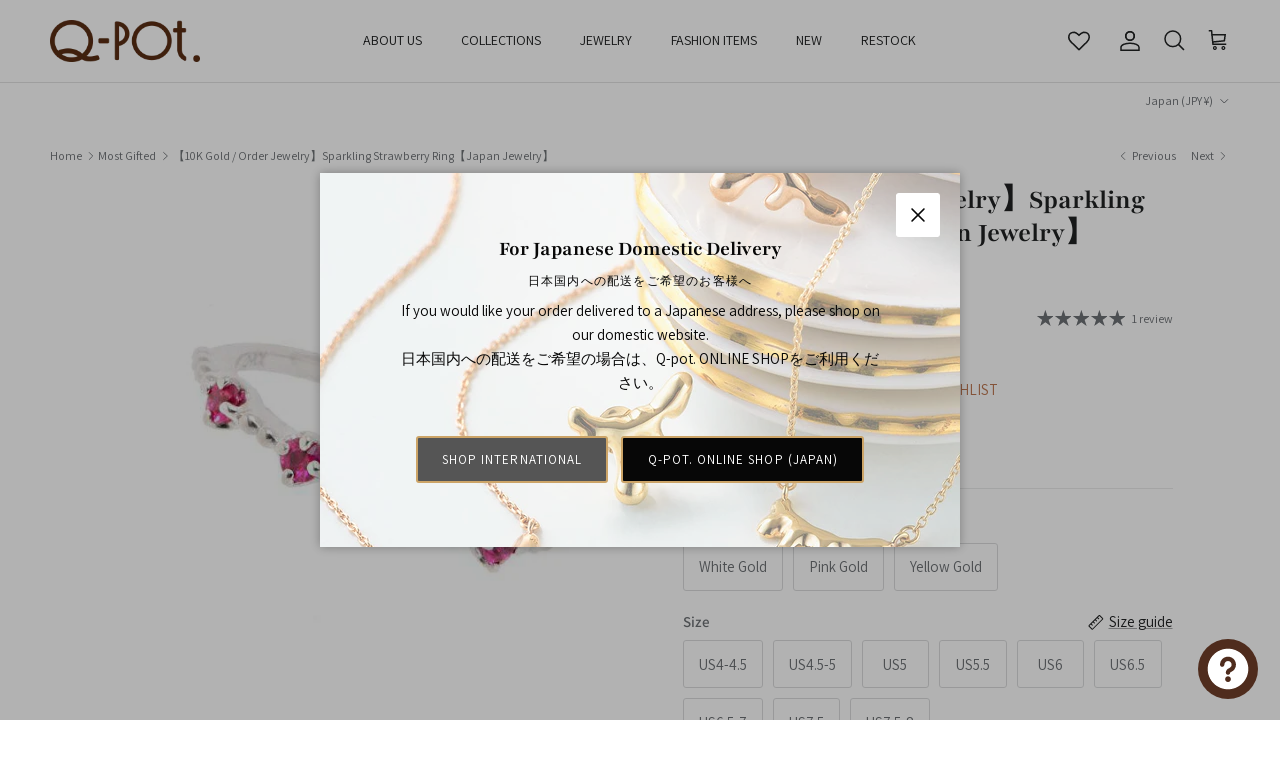

--- FILE ---
content_type: text/html; charset=utf-8
request_url: https://intl.q-pot.jp/collections/gift-suggestions/products/10k-white-gold-order-jewelry-sparkling-strawberry-ring
body_size: 87905
content:
<!doctype html>
<html class="no-js" lang="en" dir="ltr">
<head><meta charset="utf-8">
<meta name="viewport" content="width=device-width,initial-scale=1">
<title>【10K Gold / Order Jewelry】Sparkling Strawberry Ring【Japan Jewelry】 &ndash; Japan Jewelry Brand Q-pot. International Online Shop</title><link rel="canonical" href="https://intl.q-pot.jp/products/10k-white-gold-order-jewelry-sparkling-strawberry-ring"><link rel="icon" href="//intl.q-pot.jp/cdn/shop/files/Q_faviconlogo.jpg?crop=center&height=48&v=1717746712&width=48" type="image/jpg">
  <link rel="apple-touch-icon" href="//intl.q-pot.jp/cdn/shop/files/Q_faviconlogo.jpg?crop=center&height=180&v=1717746712&width=180"><meta name="description" content="Q-pot. Lounge ~Order Jewelry~The finest materials and sophisticated skills provide a luxurious experience as high quality as a three stars restaurant. All the items are hand made in precious gold and stones by Japanese craftsmen.Fruitcake RingA collection give you a positive and happy mood. The rings of this collection"><meta property="og:site_name" content="Japan Jewelry Brand Q-pot. International Online Shop">
<meta property="og:url" content="https://intl.q-pot.jp/products/10k-white-gold-order-jewelry-sparkling-strawberry-ring">
<meta property="og:title" content="【10K Gold / Order Jewelry】Sparkling Strawberry Ring【Japan Jewelry】">
<meta property="og:type" content="product">
<meta property="og:description" content="Q-pot. Lounge ~Order Jewelry~The finest materials and sophisticated skills provide a luxurious experience as high quality as a three stars restaurant. All the items are hand made in precious gold and stones by Japanese craftsmen.Fruitcake RingA collection give you a positive and happy mood. The rings of this collection"><meta property="og:image" content="http://intl.q-pot.jp/cdn/shop/products/000000000660-01-l.jpg?crop=center&height=1200&v=1628250327&width=1200">
  <meta property="og:image:secure_url" content="https://intl.q-pot.jp/cdn/shop/products/000000000660-01-l.jpg?crop=center&height=1200&v=1628250327&width=1200">
  <meta property="og:image:width" content="600">
  <meta property="og:image:height" content="600"><meta property="og:price:amount" content="120,000">
  <meta property="og:price:currency" content="JPY"><meta name="twitter:site" content="@Qpot_world"><meta name="twitter:card" content="summary_large_image">
<meta name="twitter:title" content="【10K Gold / Order Jewelry】Sparkling Strawberry Ring【Japan Jewelry】">
<meta name="twitter:description" content="Q-pot. Lounge ~Order Jewelry~The finest materials and sophisticated skills provide a luxurious experience as high quality as a three stars restaurant. All the items are hand made in precious gold and stones by Japanese craftsmen.Fruitcake RingA collection give you a positive and happy mood. The rings of this collection">
<!-- Syntax error in tag 'render' - Template name must be a quoted string -->
<style>@font-face {
  font-family: Assistant;
  font-weight: 400;
  font-style: normal;
  font-display: fallback;
  src: url("//intl.q-pot.jp/cdn/fonts/assistant/assistant_n4.9120912a469cad1cc292572851508ca49d12e768.woff2") format("woff2"),
       url("//intl.q-pot.jp/cdn/fonts/assistant/assistant_n4.6e9875ce64e0fefcd3f4446b7ec9036b3ddd2985.woff") format("woff");
}
@font-face {
  font-family: Assistant;
  font-weight: 700;
  font-style: normal;
  font-display: fallback;
  src: url("//intl.q-pot.jp/cdn/fonts/assistant/assistant_n7.bf44452348ec8b8efa3aa3068825305886b1c83c.woff2") format("woff2"),
       url("//intl.q-pot.jp/cdn/fonts/assistant/assistant_n7.0c887fee83f6b3bda822f1150b912c72da0f7b64.woff") format("woff");
}
@font-face {
  font-family: Assistant;
  font-weight: 500;
  font-style: normal;
  font-display: fallback;
  src: url("//intl.q-pot.jp/cdn/fonts/assistant/assistant_n5.26caedc0c0f332f957d0fb6b24adee050844cce5.woff2") format("woff2"),
       url("//intl.q-pot.jp/cdn/fonts/assistant/assistant_n5.d09f0488bf8aadd48534c94ac3f185fbc9ddb168.woff") format("woff");
}
@font-face {
  font-family: Playfair;
  font-weight: 700;
  font-style: normal;
  font-display: fallback;
  src: url("//intl.q-pot.jp/cdn/fonts/playfair/playfair_n7.fd4c4220f2fc9c5c6a45138ba4af9253dd0cd81c.woff2") format("woff2"),
       url("//intl.q-pot.jp/cdn/fonts/playfair/playfair_n7.20c07d574f5caf81c63628abda76abb05428ec3f.woff") format("woff");
}
@font-face {
  font-family: "Playfair Display";
  font-weight: 400;
  font-style: normal;
  font-display: fallback;
  src: url("//intl.q-pot.jp/cdn/fonts/playfair_display/playfairdisplay_n4.9980f3e16959dc89137cc1369bfc3ae98af1deb9.woff2") format("woff2"),
       url("//intl.q-pot.jp/cdn/fonts/playfair_display/playfairdisplay_n4.c562b7c8e5637886a811d2a017f9e023166064ee.woff") format("woff");
}
@font-face {
  font-family: Assistant;
  font-weight: 400;
  font-style: normal;
  font-display: fallback;
  src: url("//intl.q-pot.jp/cdn/fonts/assistant/assistant_n4.9120912a469cad1cc292572851508ca49d12e768.woff2") format("woff2"),
       url("//intl.q-pot.jp/cdn/fonts/assistant/assistant_n4.6e9875ce64e0fefcd3f4446b7ec9036b3ddd2985.woff") format("woff");
}
@font-face {
  font-family: Assistant;
  font-weight: 600;
  font-style: normal;
  font-display: fallback;
  src: url("//intl.q-pot.jp/cdn/fonts/assistant/assistant_n6.b2cbcfa81550fc99b5d970d0ef582eebcbac24e0.woff2") format("woff2"),
       url("//intl.q-pot.jp/cdn/fonts/assistant/assistant_n6.5dced1e1f897f561a8304b6ef1c533d81fd1c6e0.woff") format("woff");
}
:root {
  --page-container-width:          1480px;
  --reading-container-width:       720px;
  --divider-opacity:               0.14;
  --gutter-large:                  30px;
  --gutter-desktop:                20px;
  --gutter-mobile:                 16px;
  --section-padding:               50px;
  --larger-section-padding:        80px;
  --larger-section-padding-mobile: 60px;
  --largest-section-padding:       110px;
  --aos-animate-duration:          0.6s;

  --base-font-family:              Assistant, sans-serif;
  --base-font-weight:              400;
  --base-font-style:               normal;
  --heading-font-family:           Playfair, serif;
  --heading-font-weight:           700;
  --heading-font-style:            normal;
  --logo-font-family:              "Playfair Display", serif;
  --logo-font-weight:              400;
  --logo-font-style:               normal;
  --nav-font-family:               Assistant, sans-serif;
  --nav-font-weight:               400;
  --nav-font-style:                normal;

  --base-text-size:15px;
  --base-line-height:              1.6;
  --input-text-size:16px;
  --smaller-text-size-1:12px;
  --smaller-text-size-2:14px;
  --smaller-text-size-3:12px;
  --smaller-text-size-4:11px;
  --larger-text-size:28px;
  --super-large-text-size:49px;
  --super-large-mobile-text-size:22px;
  --larger-mobile-text-size:22px;
  --logo-text-size:28px;--btn-letter-spacing: 0.08em;
    --btn-text-transform: uppercase;
    --button-text-size: 13px;
    --quickbuy-button-text-size: 13;
    --small-feature-link-font-size: 0.75em;
    --input-btn-padding-top:             1.2em;
    --input-btn-padding-bottom:          1.2em;--heading-text-transform:none;
  --nav-text-size:                      14px;
  --mobile-menu-font-weight:            600;

  --body-bg-color:                      255 255 255;
  --bg-color:                           255 255 255;
  --body-text-color:                    109 113 117;
  --text-color:                         109 113 117;

  --header-text-col:                    #202223;--header-text-hover-col:             var(--main-nav-link-hover-col);--header-bg-col:                     #ffffff;
  --heading-color:                     32 34 35;
  --body-heading-color:                32 34 35;
  --heading-divider-col:               #e2e2e2;

  --logo-col:                          #202223;
  --main-nav-bg:                       #ffffff;
  --main-nav-link-col:                 #6d7175;
  --main-nav-link-hover-col:           #202223;
  --main-nav-link-featured-col:        #df5641;

  --link-color:                        32 34 35;
  --body-link-color:                   32 34 35;

  --btn-bg-color:                        204 164 103;
  --btn-bg-hover-color:                  0 0 0;
  --btn-border-color:                    204 164 103;
  --btn-border-hover-color:              0 0 0;
  --btn-text-color:                      255 255 255;
  --btn-text-hover-color:                255 255 255;--btn-alt-bg-color:                    255 255 255;
  --btn-alt-text-color:                  35 35 35;
  --btn-alt-border-color:                35 35 35;
  --btn-alt-border-hover-color:          35 35 35;--btn-ter-bg-color:                    235 235 235;
  --btn-ter-text-color:                  60 62 64;
  --btn-ter-bg-hover-color:              204 164 103;
  --btn-ter-text-hover-color:            255 255 255;--btn-border-radius: 3px;--color-scheme-default:                             #ffffff;
  --color-scheme-default-color:                       255 255 255;
  --color-scheme-default-text-color:                  109 113 117;
  --color-scheme-default-head-color:                  32 34 35;
  --color-scheme-default-link-color:                  32 34 35;
  --color-scheme-default-btn-text-color:              255 255 255;
  --color-scheme-default-btn-text-hover-color:        255 255 255;
  --color-scheme-default-btn-bg-color:                204 164 103;
  --color-scheme-default-btn-bg-hover-color:          0 0 0;
  --color-scheme-default-btn-border-color:            204 164 103;
  --color-scheme-default-btn-border-hover-color:      0 0 0;
  --color-scheme-default-btn-alt-text-color:          35 35 35;
  --color-scheme-default-btn-alt-bg-color:            255 255 255;
  --color-scheme-default-btn-alt-border-color:        35 35 35;
  --color-scheme-default-btn-alt-border-hover-color:  35 35 35;

  --color-scheme-1:                             #f3f1e9;
  --color-scheme-1-color:                       243 241 233;
  --color-scheme-1-text-color:                  109 113 117;
  --color-scheme-1-head-color:                  204 164 103;
  --color-scheme-1-link-color:                  32 34 35;
  --color-scheme-1-btn-text-color:              255 255 255;
  --color-scheme-1-btn-text-hover-color:        255 255 255;
  --color-scheme-1-btn-bg-color:                204 164 103;
  --color-scheme-1-btn-bg-hover-color:          0 0 0;
  --color-scheme-1-btn-border-color:            204 164 103;
  --color-scheme-1-btn-border-hover-color:      0 0 0;
  --color-scheme-1-btn-alt-text-color:          35 35 35;
  --color-scheme-1-btn-alt-bg-color:            255 255 255;
  --color-scheme-1-btn-alt-border-color:        35 35 35;
  --color-scheme-1-btn-alt-border-hover-color:  35 35 35;

  --color-scheme-2:                             #f6f6f6;
  --color-scheme-2-color:                       246 246 246;
  --color-scheme-2-text-color:                  109 113 117;
  --color-scheme-2-head-color:                  32 34 35;
  --color-scheme-2-link-color:                  32 34 35;
  --color-scheme-2-btn-text-color:              255 255 255;
  --color-scheme-2-btn-text-hover-color:        255 255 255;
  --color-scheme-2-btn-bg-color:                204 164 103;
  --color-scheme-2-btn-bg-hover-color:          0 0 0;
  --color-scheme-2-btn-border-color:            204 164 103;
  --color-scheme-2-btn-border-hover-color:      0 0 0;
  --color-scheme-2-btn-alt-text-color:          35 35 35;
  --color-scheme-2-btn-alt-bg-color:            255 255 255;
  --color-scheme-2-btn-alt-border-color:        35 35 35;
  --color-scheme-2-btn-alt-border-hover-color:  35 35 35;

  /* Shop Pay payment terms */
  --payment-terms-background-color:    #ffffff;--quickbuy-bg: 243 241 233;--body-input-background-color:       rgb(var(--body-bg-color));
  --input-background-color:            rgb(var(--body-bg-color));
  --body-input-text-color:             var(--body-text-color);
  --input-text-color:                  var(--body-text-color);
  --body-input-border-color:           rgb(219, 220, 221);
  --input-border-color:                rgb(219, 220, 221);
  --input-border-color-hover:          rgb(175, 177, 179);
  --input-border-color-active:         rgb(109, 113, 117);

  --swatch-cross-svg:                  url("data:image/svg+xml,%3Csvg xmlns='http://www.w3.org/2000/svg' width='240' height='240' viewBox='0 0 24 24' fill='none' stroke='rgb(219, 220, 221)' stroke-width='0.09' preserveAspectRatio='none' %3E%3Cline x1='24' y1='0' x2='0' y2='24'%3E%3C/line%3E%3C/svg%3E");
  --swatch-cross-hover:                url("data:image/svg+xml,%3Csvg xmlns='http://www.w3.org/2000/svg' width='240' height='240' viewBox='0 0 24 24' fill='none' stroke='rgb(175, 177, 179)' stroke-width='0.09' preserveAspectRatio='none' %3E%3Cline x1='24' y1='0' x2='0' y2='24'%3E%3C/line%3E%3C/svg%3E");
  --swatch-cross-active:               url("data:image/svg+xml,%3Csvg xmlns='http://www.w3.org/2000/svg' width='240' height='240' viewBox='0 0 24 24' fill='none' stroke='rgb(109, 113, 117)' stroke-width='0.09' preserveAspectRatio='none' %3E%3Cline x1='24' y1='0' x2='0' y2='24'%3E%3C/line%3E%3C/svg%3E");

  --footer-divider-col:                #e0e0e0;
  --footer-text-col:                   109 113 117;
  --footer-heading-col:                32 34 35;
  --footer-bg:                         #ffffff;--product-label-overlay-justify: flex-start;--product-label-overlay-align: flex-start;--product-label-overlay-reduction-text:   #df5641;
  --product-label-overlay-reduction-bg:     #ffffff;
  --product-label-overlay-stock-text:       #6d7175;
  --product-label-overlay-stock-bg:         #ffffff;
  --product-label-overlay-new-text:         #ffffff;
  --product-label-overlay-new-bg:           #cca467;
  --product-label-overlay-meta-text:        #ffffff;
  --product-label-overlay-meta-bg:          #cca467;
  --product-label-sale-text:                #df5641;
  --product-label-sold-text:                #202223;
  --product-label-preorder-text:            #60a57e;

  --product-block-crop-align:               center;

  
  --product-block-price-align:              flex-start;
  --product-block-price-item-margin-start:  initial;
  --product-block-price-item-margin-end:    .5rem;
  

  --collection-block-image-position:   center center;

  --swatch-picker-image-size:          70px;
  --swatch-crop-align:                 center center;

  --image-overlay-text-color:          255 255 255;--image-overlay-bg:                  rgba(0, 0, 0, 0.1);
  --image-overlay-shadow-start:        rgb(0 0 0 / 0.15);
  --image-overlay-box-opacity:         1.0;.image-overlay--bg-box .text-overlay .text-overlay__text {
      --image-overlay-box-bg: 255 255 255;
      --heading-color: var(--body-heading-color);
      --text-color: var(--body-text-color);
      --link-color: var(--body-link-color);
    }--product-inventory-ok-box-color:            #f2faf0;
  --product-inventory-ok-text-color:           #008060;
  --product-inventory-ok-icon-box-fill-color:  #fff;
  --product-inventory-low-box-color:           #fcf1cd;
  --product-inventory-low-text-color:          #dd9a1a;
  --product-inventory-low-icon-box-fill-color: #fff;
  --product-inventory-low-text-color-channels: 0, 128, 96;
  --product-inventory-ok-text-color-channels:  221, 154, 26;

  --rating-star-color: 109 113 117;
}::selection {
    background: rgb(var(--body-heading-color));
    color: rgb(var(--body-bg-color));
  }
  ::-moz-selection {
    background: rgb(var(--body-heading-color));
    color: rgb(var(--body-bg-color));
  }.use-color-scheme--default {
  --product-label-sale-text:           #df5641;
  --product-label-sold-text:           #202223;
  --product-label-preorder-text:       #60a57e;
  --input-background-color:            rgb(var(--body-bg-color));
  --input-text-color:                  var(--body-input-text-color);
  --input-border-color:                rgb(219, 220, 221);
  --input-border-color-hover:          rgb(175, 177, 179);
  --input-border-color-active:         rgb(109, 113, 117);
}.use-color-scheme--2 {
  --product-label-sale-text:           currentColor;
  --product-label-sold-text:           currentColor;
  --product-label-preorder-text:       currentColor;
  --input-background-color:            transparent;
  --input-text-color:                  109 113 117;
  --input-border-color:                rgb(205, 206, 207);
  --input-border-color-hover:          rgb(171, 173, 175);
  --input-border-color-active:         rgb(109, 113, 117);
}</style>

  <link href="//intl.q-pot.jp/cdn/shop/t/54/assets/main.css?v=47255599532633391271761614362" rel="stylesheet" type="text/css" media="all" />
  <link href="//intl.q-pot.jp/cdn/shop/t/54/assets/goride-custom.css?v=8580042648926814271764126107" rel="stylesheet" type="text/css" media="all" />
<link rel="stylesheet" href="//intl.q-pot.jp/cdn/shop/t/54/assets/swatches.css?v=54014720052659868181761614380" media="print" onload="this.media='all'">
    <noscript><link rel="stylesheet" href="//intl.q-pot.jp/cdn/shop/t/54/assets/swatches.css?v=54014720052659868181761614380"></noscript><link rel="preload" as="font" href="//intl.q-pot.jp/cdn/fonts/assistant/assistant_n4.9120912a469cad1cc292572851508ca49d12e768.woff2" type="font/woff2" crossorigin><link rel="preload" as="font" href="//intl.q-pot.jp/cdn/fonts/playfair/playfair_n7.fd4c4220f2fc9c5c6a45138ba4af9253dd0cd81c.woff2" type="font/woff2" crossorigin><script>
    document.documentElement.className = document.documentElement.className.replace('no-js', 'js');

    window.theme = {
      info: {
        name: 'Symmetry',
        version: '7.1.2'
      },
      device: {
        hasTouch: window.matchMedia('(any-pointer: coarse)').matches,
        hasHover: window.matchMedia('(hover: hover)').matches
      },
      mediaQueries: {
        md: '(min-width: 768px)',
        productMediaCarouselBreak: '(min-width: 1041px)'
      },
      routes: {
        base: 'https://intl.q-pot.jp',
        cart: '/cart',
        cartAdd: '/cart/add.js',
        cartUpdate: '/cart/update.js',
        predictiveSearch: '/search/suggest'
      },
      strings: {
        cartTermsConfirmation: "You must agree to the terms and conditions before continuing.",
        cartItemsQuantityError: "You can only add [QUANTITY] of this item to your cart.",
        generalSearchViewAll: "View all search results",
        noStock: "Sold out",
        noVariant: "Unavailable",
        productsProductChooseA: "Choose a",
        generalSearchPages: "Pages",
        generalSearchNoResultsWithoutTerms: "Sorry, we couldnʼt find any results",
        shippingCalculator: {
          singleRate: "There is one shipping rate for this destination:",
          multipleRates: "There are multiple shipping rates for this destination:",
          noRates: "We do not ship to this destination."
        }
      },
      settings: {
        moneyWithCurrencyFormat: "¥{{amount_no_decimals}} JPY",
        cartType: "drawer",
        afterAddToCart: "notification",
        quickbuyStyle: "button",
        externalLinksNewTab: true,
        internalLinksSmoothScroll: true
      }
    }

    theme.inlineNavigationCheck = function() {
      var pageHeader = document.querySelector('.pageheader'),
          inlineNavContainer = pageHeader.querySelector('.logo-area__left__inner'),
          inlineNav = inlineNavContainer.querySelector('.navigation--left');
      if (inlineNav && getComputedStyle(inlineNav).display != 'none') {
        var inlineMenuCentered = document.querySelector('.pageheader--layout-inline-menu-center'),
            logoContainer = document.querySelector('.logo-area__middle__inner');
        if(inlineMenuCentered) {
          var rightWidth = document.querySelector('.logo-area__right__inner').clientWidth,
              middleWidth = logoContainer.clientWidth,
              logoArea = document.querySelector('.logo-area'),
              computedLogoAreaStyle = getComputedStyle(logoArea),
              logoAreaInnerWidth = logoArea.clientWidth - Math.ceil(parseFloat(computedLogoAreaStyle.paddingLeft)) - Math.ceil(parseFloat(computedLogoAreaStyle.paddingRight)),
              availableNavWidth = logoAreaInnerWidth - Math.max(rightWidth, middleWidth) * 2 - 40;
          inlineNavContainer.style.maxWidth = availableNavWidth + 'px';
        }

        var firstInlineNavLink = inlineNav.querySelector('.navigation__item:first-child'),
            lastInlineNavLink = inlineNav.querySelector('.navigation__item:last-child');
        if (lastInlineNavLink) {
          var inlineNavWidth = null;
          if(document.querySelector('html[dir=rtl]')) {
            inlineNavWidth = firstInlineNavLink.offsetLeft - lastInlineNavLink.offsetLeft + firstInlineNavLink.offsetWidth;
          } else {
            inlineNavWidth = lastInlineNavLink.offsetLeft - firstInlineNavLink.offsetLeft + lastInlineNavLink.offsetWidth;
          }
          if (inlineNavContainer.offsetWidth >= inlineNavWidth) {
            pageHeader.classList.add('pageheader--layout-inline-permitted');
            var tallLogo = logoContainer.clientHeight > lastInlineNavLink.clientHeight + 20;
            if (tallLogo) {
              inlineNav.classList.add('navigation--tight-underline');
            } else {
              inlineNav.classList.remove('navigation--tight-underline');
            }
          } else {
            pageHeader.classList.remove('pageheader--layout-inline-permitted');
          }
        }
      }
    };

    theme.setInitialHeaderHeightProperty = () => {
      const section = document.querySelector('.section-header');
      if (section) {
        document.documentElement.style.setProperty('--theme-header-height', Math.ceil(section.clientHeight) + 'px');
      }
    };
  </script>

  <script src="//intl.q-pot.jp/cdn/shop/t/54/assets/main.js?v=66933730433444639621761614362" defer></script>
    <script src="//intl.q-pot.jp/cdn/shop/t/54/assets/animate-on-scroll.js?v=15249566486942820451761614360" defer></script>
    <link href="//intl.q-pot.jp/cdn/shop/t/54/assets/animate-on-scroll.css?v=35216439550296132921761614360" rel="stylesheet" type="text/css" media="all" />
  

  <script>window.performance && window.performance.mark && window.performance.mark('shopify.content_for_header.start');</script><meta name="google-site-verification" content="B2m_ykjAmRWdPL71ctEdUz9AXnE6yAIPNaSokd9y2oU">
<meta name="facebook-domain-verification" content="guhz576937zbir7hpfneltbthrq0qk">
<meta id="shopify-digital-wallet" name="shopify-digital-wallet" content="/45035258016/digital_wallets/dialog">
<meta name="shopify-checkout-api-token" content="88530d0b1adcdf5d50c244c86de174ea">
<meta id="in-context-paypal-metadata" data-shop-id="45035258016" data-venmo-supported="false" data-environment="production" data-locale="en_US" data-paypal-v4="true" data-currency="JPY">
<link rel="alternate" type="application/json+oembed" href="https://intl.q-pot.jp/products/10k-white-gold-order-jewelry-sparkling-strawberry-ring.oembed">
<script async="async" src="/checkouts/internal/preloads.js?locale=en-JP"></script>
<link rel="preconnect" href="https://shop.app" crossorigin="anonymous">
<script async="async" src="https://shop.app/checkouts/internal/preloads.js?locale=en-JP&shop_id=45035258016" crossorigin="anonymous"></script>
<script id="apple-pay-shop-capabilities" type="application/json">{"shopId":45035258016,"countryCode":"JP","currencyCode":"JPY","merchantCapabilities":["supports3DS"],"merchantId":"gid:\/\/shopify\/Shop\/45035258016","merchantName":"Japan Jewelry Brand Q-pot. International Online Shop","requiredBillingContactFields":["postalAddress","email","phone"],"requiredShippingContactFields":["postalAddress","email","phone"],"shippingType":"shipping","supportedNetworks":["visa","masterCard","amex","jcb","discover"],"total":{"type":"pending","label":"Japan Jewelry Brand Q-pot. International Online Shop","amount":"1.00"},"shopifyPaymentsEnabled":true,"supportsSubscriptions":true}</script>
<script id="shopify-features" type="application/json">{"accessToken":"88530d0b1adcdf5d50c244c86de174ea","betas":["rich-media-storefront-analytics"],"domain":"intl.q-pot.jp","predictiveSearch":true,"shopId":45035258016,"locale":"en"}</script>
<script>var Shopify = Shopify || {};
Shopify.shop = "q-pot-international-online-shop.myshopify.com";
Shopify.locale = "en";
Shopify.currency = {"active":"JPY","rate":"1.0"};
Shopify.country = "JP";
Shopify.theme = {"name":"Symmetry\/main","id":152276566238,"schema_name":"Symmetry","schema_version":"7.1.2","theme_store_id":null,"role":"main"};
Shopify.theme.handle = "null";
Shopify.theme.style = {"id":null,"handle":null};
Shopify.cdnHost = "intl.q-pot.jp/cdn";
Shopify.routes = Shopify.routes || {};
Shopify.routes.root = "/";</script>
<script type="module">!function(o){(o.Shopify=o.Shopify||{}).modules=!0}(window);</script>
<script>!function(o){function n(){var o=[];function n(){o.push(Array.prototype.slice.apply(arguments))}return n.q=o,n}var t=o.Shopify=o.Shopify||{};t.loadFeatures=n(),t.autoloadFeatures=n()}(window);</script>
<script>
  window.ShopifyPay = window.ShopifyPay || {};
  window.ShopifyPay.apiHost = "shop.app\/pay";
  window.ShopifyPay.redirectState = null;
</script>
<script id="shop-js-analytics" type="application/json">{"pageType":"product"}</script>
<script defer="defer" async type="module" src="//intl.q-pot.jp/cdn/shopifycloud/shop-js/modules/v2/client.init-shop-cart-sync_BdyHc3Nr.en.esm.js"></script>
<script defer="defer" async type="module" src="//intl.q-pot.jp/cdn/shopifycloud/shop-js/modules/v2/chunk.common_Daul8nwZ.esm.js"></script>
<script type="module">
  await import("//intl.q-pot.jp/cdn/shopifycloud/shop-js/modules/v2/client.init-shop-cart-sync_BdyHc3Nr.en.esm.js");
await import("//intl.q-pot.jp/cdn/shopifycloud/shop-js/modules/v2/chunk.common_Daul8nwZ.esm.js");

  window.Shopify.SignInWithShop?.initShopCartSync?.({"fedCMEnabled":true,"windoidEnabled":true});

</script>
<script>
  window.Shopify = window.Shopify || {};
  if (!window.Shopify.featureAssets) window.Shopify.featureAssets = {};
  window.Shopify.featureAssets['shop-js'] = {"shop-cart-sync":["modules/v2/client.shop-cart-sync_QYOiDySF.en.esm.js","modules/v2/chunk.common_Daul8nwZ.esm.js"],"init-fed-cm":["modules/v2/client.init-fed-cm_DchLp9rc.en.esm.js","modules/v2/chunk.common_Daul8nwZ.esm.js"],"shop-button":["modules/v2/client.shop-button_OV7bAJc5.en.esm.js","modules/v2/chunk.common_Daul8nwZ.esm.js"],"init-windoid":["modules/v2/client.init-windoid_DwxFKQ8e.en.esm.js","modules/v2/chunk.common_Daul8nwZ.esm.js"],"shop-cash-offers":["modules/v2/client.shop-cash-offers_DWtL6Bq3.en.esm.js","modules/v2/chunk.common_Daul8nwZ.esm.js","modules/v2/chunk.modal_CQq8HTM6.esm.js"],"shop-toast-manager":["modules/v2/client.shop-toast-manager_CX9r1SjA.en.esm.js","modules/v2/chunk.common_Daul8nwZ.esm.js"],"init-shop-email-lookup-coordinator":["modules/v2/client.init-shop-email-lookup-coordinator_UhKnw74l.en.esm.js","modules/v2/chunk.common_Daul8nwZ.esm.js"],"pay-button":["modules/v2/client.pay-button_DzxNnLDY.en.esm.js","modules/v2/chunk.common_Daul8nwZ.esm.js"],"avatar":["modules/v2/client.avatar_BTnouDA3.en.esm.js"],"init-shop-cart-sync":["modules/v2/client.init-shop-cart-sync_BdyHc3Nr.en.esm.js","modules/v2/chunk.common_Daul8nwZ.esm.js"],"shop-login-button":["modules/v2/client.shop-login-button_D8B466_1.en.esm.js","modules/v2/chunk.common_Daul8nwZ.esm.js","modules/v2/chunk.modal_CQq8HTM6.esm.js"],"init-customer-accounts-sign-up":["modules/v2/client.init-customer-accounts-sign-up_C8fpPm4i.en.esm.js","modules/v2/client.shop-login-button_D8B466_1.en.esm.js","modules/v2/chunk.common_Daul8nwZ.esm.js","modules/v2/chunk.modal_CQq8HTM6.esm.js"],"init-shop-for-new-customer-accounts":["modules/v2/client.init-shop-for-new-customer-accounts_CVTO0Ztu.en.esm.js","modules/v2/client.shop-login-button_D8B466_1.en.esm.js","modules/v2/chunk.common_Daul8nwZ.esm.js","modules/v2/chunk.modal_CQq8HTM6.esm.js"],"init-customer-accounts":["modules/v2/client.init-customer-accounts_dRgKMfrE.en.esm.js","modules/v2/client.shop-login-button_D8B466_1.en.esm.js","modules/v2/chunk.common_Daul8nwZ.esm.js","modules/v2/chunk.modal_CQq8HTM6.esm.js"],"shop-follow-button":["modules/v2/client.shop-follow-button_CkZpjEct.en.esm.js","modules/v2/chunk.common_Daul8nwZ.esm.js","modules/v2/chunk.modal_CQq8HTM6.esm.js"],"lead-capture":["modules/v2/client.lead-capture_BntHBhfp.en.esm.js","modules/v2/chunk.common_Daul8nwZ.esm.js","modules/v2/chunk.modal_CQq8HTM6.esm.js"],"checkout-modal":["modules/v2/client.checkout-modal_CfxcYbTm.en.esm.js","modules/v2/chunk.common_Daul8nwZ.esm.js","modules/v2/chunk.modal_CQq8HTM6.esm.js"],"shop-login":["modules/v2/client.shop-login_Da4GZ2H6.en.esm.js","modules/v2/chunk.common_Daul8nwZ.esm.js","modules/v2/chunk.modal_CQq8HTM6.esm.js"],"payment-terms":["modules/v2/client.payment-terms_MV4M3zvL.en.esm.js","modules/v2/chunk.common_Daul8nwZ.esm.js","modules/v2/chunk.modal_CQq8HTM6.esm.js"]};
</script>
<script>(function() {
  var isLoaded = false;
  function asyncLoad() {
    if (isLoaded) return;
    isLoaded = true;
    var urls = ["https:\/\/gtranslate.io\/shopify\/gtranslate.js?shop=q-pot-international-online-shop.myshopify.com","https:\/\/cdn.shopify.com\/s\/files\/1\/0450\/3525\/8016\/t\/2\/assets\/globopreorder_init.js?shop=q-pot-international-online-shop.myshopify.com","https:\/\/wishlisthero-assets.revampco.com\/store-front\/bundle2.js?shop=q-pot-international-online-shop.myshopify.com","https:\/\/easygdpr.b-cdn.net\/v\/1553540745\/gdpr.min.js?shop=q-pot-international-online-shop.myshopify.com","https:\/\/cks3.amplifiedcdn.com\/ckjs.production.min.js?unique_id=q-pot-international-online-shop.myshopify.com\u0026shop=q-pot-international-online-shop.myshopify.com","https:\/\/ccjs.amplifiedcdn.com\/ccjs.umd.js?unique_id=q-pot-international-online-shop.myshopify.com\u0026shop=q-pot-international-online-shop.myshopify.com","https:\/\/static.loloyal.com\/loloyal-cend\/entry-js\/boom-cend-loloyal.js?shop=q-pot-international-online-shop.myshopify.com","https:\/\/cdn.nfcube.com\/instafeed-09639c8e275d2df5de16dfea46966634.js?shop=q-pot-international-online-shop.myshopify.com","https:\/\/cdn.hextom.com\/js\/freeshippingbar.js?shop=q-pot-international-online-shop.myshopify.com","https:\/\/cdn.hextom.com\/js\/ultimatesalesboost.js?shop=q-pot-international-online-shop.myshopify.com","https:\/\/wishlisthero-assets.revampco.com\/store-front\/bundle2.js?shop=q-pot-international-online-shop.myshopify.com","https:\/\/wishlisthero-assets.revampco.com\/store-front\/bundle2.js?shop=q-pot-international-online-shop.myshopify.com","https:\/\/wishlisthero-assets.revampco.com\/store-front\/bundle2.js?shop=q-pot-international-online-shop.myshopify.com","https:\/\/wishlisthero-assets.revampco.com\/store-front\/bundle2.js?shop=q-pot-international-online-shop.myshopify.com"];
    for (var i = 0; i < urls.length; i++) {
      var s = document.createElement('script');
      s.type = 'text/javascript';
      s.async = true;
      s.src = urls[i];
      var x = document.getElementsByTagName('script')[0];
      x.parentNode.insertBefore(s, x);
    }
  };
  if(window.attachEvent) {
    window.attachEvent('onload', asyncLoad);
  } else {
    window.addEventListener('load', asyncLoad, false);
  }
})();</script>
<script id="__st">var __st={"a":45035258016,"offset":32400,"reqid":"5d19ab1d-1373-49e9-a88e-581cb4242d9e-1768964311","pageurl":"intl.q-pot.jp\/collections\/gift-suggestions\/products\/10k-white-gold-order-jewelry-sparkling-strawberry-ring","u":"5894d890ba4f","p":"product","rtyp":"product","rid":6755472736416};</script>
<script>window.ShopifyPaypalV4VisibilityTracking = true;</script>
<script id="captcha-bootstrap">!function(){'use strict';const t='contact',e='account',n='new_comment',o=[[t,t],['blogs',n],['comments',n],[t,'customer']],c=[[e,'customer_login'],[e,'guest_login'],[e,'recover_customer_password'],[e,'create_customer']],r=t=>t.map((([t,e])=>`form[action*='/${t}']:not([data-nocaptcha='true']) input[name='form_type'][value='${e}']`)).join(','),a=t=>()=>t?[...document.querySelectorAll(t)].map((t=>t.form)):[];function s(){const t=[...o],e=r(t);return a(e)}const i='password',u='form_key',d=['recaptcha-v3-token','g-recaptcha-response','h-captcha-response',i],f=()=>{try{return window.sessionStorage}catch{return}},m='__shopify_v',_=t=>t.elements[u];function p(t,e,n=!1){try{const o=window.sessionStorage,c=JSON.parse(o.getItem(e)),{data:r}=function(t){const{data:e,action:n}=t;return t[m]||n?{data:e,action:n}:{data:t,action:n}}(c);for(const[e,n]of Object.entries(r))t.elements[e]&&(t.elements[e].value=n);n&&o.removeItem(e)}catch(o){console.error('form repopulation failed',{error:o})}}const l='form_type',E='cptcha';function T(t){t.dataset[E]=!0}const w=window,h=w.document,L='Shopify',v='ce_forms',y='captcha';let A=!1;((t,e)=>{const n=(g='f06e6c50-85a8-45c8-87d0-21a2b65856fe',I='https://cdn.shopify.com/shopifycloud/storefront-forms-hcaptcha/ce_storefront_forms_captcha_hcaptcha.v1.5.2.iife.js',D={infoText:'Protected by hCaptcha',privacyText:'Privacy',termsText:'Terms'},(t,e,n)=>{const o=w[L][v],c=o.bindForm;if(c)return c(t,g,e,D).then(n);var r;o.q.push([[t,g,e,D],n]),r=I,A||(h.body.append(Object.assign(h.createElement('script'),{id:'captcha-provider',async:!0,src:r})),A=!0)});var g,I,D;w[L]=w[L]||{},w[L][v]=w[L][v]||{},w[L][v].q=[],w[L][y]=w[L][y]||{},w[L][y].protect=function(t,e){n(t,void 0,e),T(t)},Object.freeze(w[L][y]),function(t,e,n,w,h,L){const[v,y,A,g]=function(t,e,n){const i=e?o:[],u=t?c:[],d=[...i,...u],f=r(d),m=r(i),_=r(d.filter((([t,e])=>n.includes(e))));return[a(f),a(m),a(_),s()]}(w,h,L),I=t=>{const e=t.target;return e instanceof HTMLFormElement?e:e&&e.form},D=t=>v().includes(t);t.addEventListener('submit',(t=>{const e=I(t);if(!e)return;const n=D(e)&&!e.dataset.hcaptchaBound&&!e.dataset.recaptchaBound,o=_(e),c=g().includes(e)&&(!o||!o.value);(n||c)&&t.preventDefault(),c&&!n&&(function(t){try{if(!f())return;!function(t){const e=f();if(!e)return;const n=_(t);if(!n)return;const o=n.value;o&&e.removeItem(o)}(t);const e=Array.from(Array(32),(()=>Math.random().toString(36)[2])).join('');!function(t,e){_(t)||t.append(Object.assign(document.createElement('input'),{type:'hidden',name:u})),t.elements[u].value=e}(t,e),function(t,e){const n=f();if(!n)return;const o=[...t.querySelectorAll(`input[type='${i}']`)].map((({name:t})=>t)),c=[...d,...o],r={};for(const[a,s]of new FormData(t).entries())c.includes(a)||(r[a]=s);n.setItem(e,JSON.stringify({[m]:1,action:t.action,data:r}))}(t,e)}catch(e){console.error('failed to persist form',e)}}(e),e.submit())}));const S=(t,e)=>{t&&!t.dataset[E]&&(n(t,e.some((e=>e===t))),T(t))};for(const o of['focusin','change'])t.addEventListener(o,(t=>{const e=I(t);D(e)&&S(e,y())}));const B=e.get('form_key'),M=e.get(l),P=B&&M;t.addEventListener('DOMContentLoaded',(()=>{const t=y();if(P)for(const e of t)e.elements[l].value===M&&p(e,B);[...new Set([...A(),...v().filter((t=>'true'===t.dataset.shopifyCaptcha))])].forEach((e=>S(e,t)))}))}(h,new URLSearchParams(w.location.search),n,t,e,['guest_login'])})(!0,!0)}();</script>
<script integrity="sha256-4kQ18oKyAcykRKYeNunJcIwy7WH5gtpwJnB7kiuLZ1E=" data-source-attribution="shopify.loadfeatures" defer="defer" src="//intl.q-pot.jp/cdn/shopifycloud/storefront/assets/storefront/load_feature-a0a9edcb.js" crossorigin="anonymous"></script>
<script crossorigin="anonymous" defer="defer" src="//intl.q-pot.jp/cdn/shopifycloud/storefront/assets/shopify_pay/storefront-65b4c6d7.js?v=20250812"></script>
<script data-source-attribution="shopify.dynamic_checkout.dynamic.init">var Shopify=Shopify||{};Shopify.PaymentButton=Shopify.PaymentButton||{isStorefrontPortableWallets:!0,init:function(){window.Shopify.PaymentButton.init=function(){};var t=document.createElement("script");t.src="https://intl.q-pot.jp/cdn/shopifycloud/portable-wallets/latest/portable-wallets.en.js",t.type="module",document.head.appendChild(t)}};
</script>
<script data-source-attribution="shopify.dynamic_checkout.buyer_consent">
  function portableWalletsHideBuyerConsent(e){var t=document.getElementById("shopify-buyer-consent"),n=document.getElementById("shopify-subscription-policy-button");t&&n&&(t.classList.add("hidden"),t.setAttribute("aria-hidden","true"),n.removeEventListener("click",e))}function portableWalletsShowBuyerConsent(e){var t=document.getElementById("shopify-buyer-consent"),n=document.getElementById("shopify-subscription-policy-button");t&&n&&(t.classList.remove("hidden"),t.removeAttribute("aria-hidden"),n.addEventListener("click",e))}window.Shopify?.PaymentButton&&(window.Shopify.PaymentButton.hideBuyerConsent=portableWalletsHideBuyerConsent,window.Shopify.PaymentButton.showBuyerConsent=portableWalletsShowBuyerConsent);
</script>
<script>
  function portableWalletsCleanup(e){e&&e.src&&console.error("Failed to load portable wallets script "+e.src);var t=document.querySelectorAll("shopify-accelerated-checkout .shopify-payment-button__skeleton, shopify-accelerated-checkout-cart .wallet-cart-button__skeleton"),e=document.getElementById("shopify-buyer-consent");for(let e=0;e<t.length;e++)t[e].remove();e&&e.remove()}function portableWalletsNotLoadedAsModule(e){e instanceof ErrorEvent&&"string"==typeof e.message&&e.message.includes("import.meta")&&"string"==typeof e.filename&&e.filename.includes("portable-wallets")&&(window.removeEventListener("error",portableWalletsNotLoadedAsModule),window.Shopify.PaymentButton.failedToLoad=e,"loading"===document.readyState?document.addEventListener("DOMContentLoaded",window.Shopify.PaymentButton.init):window.Shopify.PaymentButton.init())}window.addEventListener("error",portableWalletsNotLoadedAsModule);
</script>

<script type="module" src="https://intl.q-pot.jp/cdn/shopifycloud/portable-wallets/latest/portable-wallets.en.js" onError="portableWalletsCleanup(this)" crossorigin="anonymous"></script>
<script nomodule>
  document.addEventListener("DOMContentLoaded", portableWalletsCleanup);
</script>

<script id='scb4127' type='text/javascript' async='' src='https://intl.q-pot.jp/cdn/shopifycloud/privacy-banner/storefront-banner.js'></script><link id="shopify-accelerated-checkout-styles" rel="stylesheet" media="screen" href="https://intl.q-pot.jp/cdn/shopifycloud/portable-wallets/latest/accelerated-checkout-backwards-compat.css" crossorigin="anonymous">
<style id="shopify-accelerated-checkout-cart">
        #shopify-buyer-consent {
  margin-top: 1em;
  display: inline-block;
  width: 100%;
}

#shopify-buyer-consent.hidden {
  display: none;
}

#shopify-subscription-policy-button {
  background: none;
  border: none;
  padding: 0;
  text-decoration: underline;
  font-size: inherit;
  cursor: pointer;
}

#shopify-subscription-policy-button::before {
  box-shadow: none;
}

      </style>
<script id="sections-script" data-sections="related-products-and-recent" defer="defer" src="//intl.q-pot.jp/cdn/shop/t/54/compiled_assets/scripts.js?v=33550"></script>
<script>window.performance && window.performance.mark && window.performance.mark('shopify.content_for_header.end');</script>
<!-- CC Custom Head Start --><!-- CC Custom Head End -->

<!-- BEGIN app block: shopify://apps/judge-me-reviews/blocks/judgeme_core/61ccd3b1-a9f2-4160-9fe9-4fec8413e5d8 --><!-- Start of Judge.me Core -->






<link rel="dns-prefetch" href="https://cdnwidget.judge.me">
<link rel="dns-prefetch" href="https://cdn.judge.me">
<link rel="dns-prefetch" href="https://cdn1.judge.me">
<link rel="dns-prefetch" href="https://api.judge.me">

<script data-cfasync='false' class='jdgm-settings-script'>window.jdgmSettings={"pagination":5,"disable_web_reviews":false,"badge_no_review_text":"No reviews","badge_n_reviews_text":"{{ n }} review/reviews","badge_star_color":"#cca467","hide_badge_preview_if_no_reviews":true,"badge_hide_text":false,"enforce_center_preview_badge":false,"widget_title":"Customer Reviews","widget_open_form_text":"Write a review","widget_close_form_text":"Cancel review","widget_refresh_page_text":"Refresh page","widget_summary_text":"Based on {{ number_of_reviews }} review/reviews","widget_no_review_text":"Be the first to write a review","widget_name_field_text":"Display name","widget_verified_name_field_text":"Verified Name (public)","widget_name_placeholder_text":"Display name","widget_required_field_error_text":"This field is required.","widget_email_field_text":"Email address","widget_verified_email_field_text":"Verified Email (private, can not be edited)","widget_email_placeholder_text":"Your email address","widget_email_field_error_text":"Please enter a valid email address.","widget_rating_field_text":"Rating","widget_review_title_field_text":"Review Title","widget_review_title_placeholder_text":"Give your review a title","widget_review_body_field_text":"Review content","widget_review_body_placeholder_text":"Start writing here...","widget_pictures_field_text":"Picture/Video (optional)","widget_submit_review_text":"Submit Review","widget_submit_verified_review_text":"Submit Verified Review","widget_submit_success_msg_with_auto_publish":"Thank you! Please refresh the page in a few moments to see your review. You can remove or edit your review by logging into \u003ca href='https://judge.me/login' target='_blank' rel='nofollow noopener'\u003eJudge.me\u003c/a\u003e","widget_submit_success_msg_no_auto_publish":"Thank you! Your review will be published as soon as it is approved by the shop admin. You can remove or edit your review by logging into \u003ca href='https://judge.me/login' target='_blank' rel='nofollow noopener'\u003eJudge.me\u003c/a\u003e","widget_show_default_reviews_out_of_total_text":"Showing {{ n_reviews_shown }} out of {{ n_reviews }} reviews.","widget_show_all_link_text":"Show all","widget_show_less_link_text":"Show less","widget_author_said_text":"{{ reviewer_name }} said:","widget_days_text":"{{ n }} days ago","widget_weeks_text":"{{ n }} week/weeks ago","widget_months_text":"{{ n }} month/months ago","widget_years_text":"{{ n }} year/years ago","widget_yesterday_text":"Yesterday","widget_today_text":"Today","widget_replied_text":"\u003e\u003e {{ shop_name }} replied:","widget_read_more_text":"Read more","widget_reviewer_name_as_initial":"","widget_rating_filter_color":"#fbcd0a","widget_rating_filter_see_all_text":"See all reviews","widget_sorting_most_recent_text":"Most Recent","widget_sorting_highest_rating_text":"Highest Rating","widget_sorting_lowest_rating_text":"Lowest Rating","widget_sorting_with_pictures_text":"Only Pictures","widget_sorting_most_helpful_text":"Most Helpful","widget_open_question_form_text":"Ask a question","widget_reviews_subtab_text":"Reviews","widget_questions_subtab_text":"Questions","widget_question_label_text":"Question","widget_answer_label_text":"Answer","widget_question_placeholder_text":"Write your question here","widget_submit_question_text":"Submit Question","widget_question_submit_success_text":"Thank you for your question! We will notify you once it gets answered.","widget_star_color":"#cca467","verified_badge_text":"Verified","verified_badge_bg_color":"","verified_badge_text_color":"","verified_badge_placement":"left-of-reviewer-name","widget_review_max_height":"","widget_hide_border":false,"widget_social_share":false,"widget_thumb":false,"widget_review_location_show":false,"widget_location_format":"","all_reviews_include_out_of_store_products":true,"all_reviews_out_of_store_text":"(out of store)","all_reviews_pagination":100,"all_reviews_product_name_prefix_text":"about","enable_review_pictures":true,"enable_question_anwser":false,"widget_theme":"default","review_date_format":"mm/dd/yyyy","default_sort_method":"most-recent","widget_product_reviews_subtab_text":"Product Reviews","widget_shop_reviews_subtab_text":"Shop Reviews","widget_other_products_reviews_text":"Reviews for other products","widget_store_reviews_subtab_text":"Store reviews","widget_no_store_reviews_text":"This store hasn't received any reviews yet","widget_web_restriction_product_reviews_text":"This product hasn't received any reviews yet","widget_no_items_text":"No items found","widget_show_more_text":"Show more","widget_write_a_store_review_text":"Write a Store Review","widget_other_languages_heading":"Reviews in Other Languages","widget_translate_review_text":"Translate review to {{ language }}","widget_translating_review_text":"Translating...","widget_show_original_translation_text":"Show original ({{ language }})","widget_translate_review_failed_text":"Review couldn't be translated.","widget_translate_review_retry_text":"Retry","widget_translate_review_try_again_later_text":"Try again later","show_product_url_for_grouped_product":false,"widget_sorting_pictures_first_text":"Pictures First","show_pictures_on_all_rev_page_mobile":false,"show_pictures_on_all_rev_page_desktop":false,"floating_tab_hide_mobile_install_preference":false,"floating_tab_button_name":"★ Reviews","floating_tab_title":"Let customers speak for us","floating_tab_button_color":"","floating_tab_button_background_color":"","floating_tab_url":"","floating_tab_url_enabled":false,"floating_tab_tab_style":"text","all_reviews_text_badge_text":"Customers rate us {{ shop.metafields.judgeme.all_reviews_rating | round: 1 }}/5 based on {{ shop.metafields.judgeme.all_reviews_count }} reviews.","all_reviews_text_badge_text_branded_style":"{{ shop.metafields.judgeme.all_reviews_rating | round: 1 }} out of 5 stars based on {{ shop.metafields.judgeme.all_reviews_count }} reviews","is_all_reviews_text_badge_a_link":false,"show_stars_for_all_reviews_text_badge":false,"all_reviews_text_badge_url":"","all_reviews_text_style":"text","all_reviews_text_color_style":"judgeme_brand_color","all_reviews_text_color":"#108474","all_reviews_text_show_jm_brand":true,"featured_carousel_show_header":true,"featured_carousel_title":"LET CUSTOMERS SPEAK FOR US","testimonials_carousel_title":"Customers are saying","videos_carousel_title":"Real customer stories","cards_carousel_title":"Customers are saying","featured_carousel_count_text":"from {{ n }} reviews","featured_carousel_add_link_to_all_reviews_page":false,"featured_carousel_url":"","featured_carousel_show_images":true,"featured_carousel_autoslide_interval":20,"featured_carousel_arrows_on_the_sides":true,"featured_carousel_height":350,"featured_carousel_width":100,"featured_carousel_image_size":0,"featured_carousel_image_height":250,"featured_carousel_arrow_color":"#eeeeee","verified_count_badge_style":"vintage","verified_count_badge_orientation":"horizontal","verified_count_badge_color_style":"judgeme_brand_color","verified_count_badge_color":"#108474","is_verified_count_badge_a_link":false,"verified_count_badge_url":"","verified_count_badge_show_jm_brand":true,"widget_rating_preset_default":5,"widget_first_sub_tab":"product-reviews","widget_show_histogram":true,"widget_histogram_use_custom_color":false,"widget_pagination_use_custom_color":false,"widget_star_use_custom_color":true,"widget_verified_badge_use_custom_color":false,"widget_write_review_use_custom_color":false,"picture_reminder_submit_button":"Upload Pictures","enable_review_videos":false,"mute_video_by_default":false,"widget_sorting_videos_first_text":"Videos First","widget_review_pending_text":"Pending","featured_carousel_items_for_large_screen":4,"social_share_options_order":"Facebook,Twitter","remove_microdata_snippet":true,"disable_json_ld":false,"enable_json_ld_products":false,"preview_badge_show_question_text":false,"preview_badge_no_question_text":"No questions","preview_badge_n_question_text":"{{ number_of_questions }} question/questions","qa_badge_show_icon":false,"qa_badge_position":"same-row","remove_judgeme_branding":false,"widget_add_search_bar":false,"widget_search_bar_placeholder":"Search","widget_sorting_verified_only_text":"Verified only","featured_carousel_theme":"default","featured_carousel_show_rating":true,"featured_carousel_show_title":false,"featured_carousel_show_body":false,"featured_carousel_show_date":false,"featured_carousel_show_reviewer":false,"featured_carousel_show_product":false,"featured_carousel_header_background_color":"#108474","featured_carousel_header_text_color":"#ffffff","featured_carousel_name_product_separator":"reviewed","featured_carousel_full_star_background":"#108474","featured_carousel_empty_star_background":"#dadada","featured_carousel_vertical_theme_background":"#f9fafb","featured_carousel_verified_badge_enable":false,"featured_carousel_verified_badge_color":"#108474","featured_carousel_border_style":"round","featured_carousel_review_line_length_limit":3,"featured_carousel_more_reviews_button_text":"Read more reviews","featured_carousel_view_product_button_text":"View product","all_reviews_page_load_reviews_on":"scroll","all_reviews_page_load_more_text":"Load More Reviews","disable_fb_tab_reviews":false,"enable_ajax_cdn_cache":false,"widget_public_name_text":"displayed publicly like","default_reviewer_name":"John Smith","default_reviewer_name_has_non_latin":true,"widget_reviewer_anonymous":"Anonymous","medals_widget_title":"Judge.me Review Medals","medals_widget_background_color":"#f9fafb","medals_widget_position":"footer_all_pages","medals_widget_border_color":"#f9fafb","medals_widget_verified_text_position":"left","medals_widget_use_monochromatic_version":false,"medals_widget_elements_color":"#108474","show_reviewer_avatar":true,"widget_invalid_yt_video_url_error_text":"Not a YouTube video URL","widget_max_length_field_error_text":"Please enter no more than {0} characters.","widget_show_country_flag":false,"widget_show_collected_via_shop_app":true,"widget_verified_by_shop_badge_style":"light","widget_verified_by_shop_text":"Verified by Shop","widget_show_photo_gallery":false,"widget_load_with_code_splitting":true,"widget_ugc_install_preference":false,"widget_ugc_title":"Made by us, Shared by you","widget_ugc_subtitle":"Tag us to see your picture featured in our page","widget_ugc_arrows_color":"#ffffff","widget_ugc_primary_button_text":"Buy Now","widget_ugc_primary_button_background_color":"#108474","widget_ugc_primary_button_text_color":"#ffffff","widget_ugc_primary_button_border_width":"0","widget_ugc_primary_button_border_style":"none","widget_ugc_primary_button_border_color":"#108474","widget_ugc_primary_button_border_radius":"25","widget_ugc_secondary_button_text":"Load More","widget_ugc_secondary_button_background_color":"#ffffff","widget_ugc_secondary_button_text_color":"#108474","widget_ugc_secondary_button_border_width":"2","widget_ugc_secondary_button_border_style":"solid","widget_ugc_secondary_button_border_color":"#108474","widget_ugc_secondary_button_border_radius":"25","widget_ugc_reviews_button_text":"View Reviews","widget_ugc_reviews_button_background_color":"#ffffff","widget_ugc_reviews_button_text_color":"#108474","widget_ugc_reviews_button_border_width":"2","widget_ugc_reviews_button_border_style":"solid","widget_ugc_reviews_button_border_color":"#108474","widget_ugc_reviews_button_border_radius":"25","widget_ugc_reviews_button_link_to":"judgeme-reviews-page","widget_ugc_show_post_date":true,"widget_ugc_max_width":"800","widget_rating_metafield_value_type":true,"widget_primary_color":"#cca467","widget_enable_secondary_color":false,"widget_secondary_color":"#edf5f5","widget_summary_average_rating_text":"{{ average_rating }} out of 5","widget_media_grid_title":"Customer photos \u0026 videos","widget_media_grid_see_more_text":"See more","widget_round_style":false,"widget_show_product_medals":true,"widget_verified_by_judgeme_text":"Verified by Judge.me","widget_show_store_medals":true,"widget_verified_by_judgeme_text_in_store_medals":"Verified by Judge.me","widget_media_field_exceed_quantity_message":"Sorry, we can only accept {{ max_media }} for one review.","widget_media_field_exceed_limit_message":"{{ file_name }} is too large, please select a {{ media_type }} less than {{ size_limit }}MB.","widget_review_submitted_text":"Review Submitted!","widget_question_submitted_text":"Question Submitted!","widget_close_form_text_question":"Cancel","widget_write_your_answer_here_text":"Write your answer here","widget_enabled_branded_link":true,"widget_show_collected_by_judgeme":false,"widget_reviewer_name_color":"","widget_write_review_text_color":"","widget_write_review_bg_color":"","widget_collected_by_judgeme_text":"collected by Judge.me","widget_pagination_type":"standard","widget_load_more_text":"Load More","widget_load_more_color":"#108474","widget_full_review_text":"Full Review","widget_read_more_reviews_text":"Read More Reviews","widget_read_questions_text":"Read Questions","widget_questions_and_answers_text":"Questions \u0026 Answers","widget_verified_by_text":"Verified by","widget_verified_text":"Verified","widget_number_of_reviews_text":"{{ number_of_reviews }} reviews","widget_back_button_text":"Back","widget_next_button_text":"Next","widget_custom_forms_filter_button":"Filters","custom_forms_style":"vertical","widget_show_review_information":false,"how_reviews_are_collected":"How reviews are collected?","widget_show_review_keywords":false,"widget_gdpr_statement":"How we use your data: We'll only contact you about the review you left, and only if necessary. By submitting your review, you agree to Judge.me's \u003ca href='https://judge.me/terms' target='_blank' rel='nofollow noopener'\u003eterms\u003c/a\u003e, \u003ca href='https://judge.me/privacy' target='_blank' rel='nofollow noopener'\u003eprivacy\u003c/a\u003e and \u003ca href='https://judge.me/content-policy' target='_blank' rel='nofollow noopener'\u003econtent\u003c/a\u003e policies.","widget_multilingual_sorting_enabled":false,"widget_translate_review_content_enabled":false,"widget_translate_review_content_method":"manual","popup_widget_review_selection":"automatically_with_pictures","popup_widget_round_border_style":true,"popup_widget_show_title":true,"popup_widget_show_body":true,"popup_widget_show_reviewer":false,"popup_widget_show_product":true,"popup_widget_show_pictures":true,"popup_widget_use_review_picture":true,"popup_widget_show_on_home_page":true,"popup_widget_show_on_product_page":true,"popup_widget_show_on_collection_page":true,"popup_widget_show_on_cart_page":true,"popup_widget_position":"bottom_left","popup_widget_first_review_delay":5,"popup_widget_duration":5,"popup_widget_interval":5,"popup_widget_review_count":5,"popup_widget_hide_on_mobile":true,"review_snippet_widget_round_border_style":true,"review_snippet_widget_card_color":"#FFFFFF","review_snippet_widget_slider_arrows_background_color":"#FFFFFF","review_snippet_widget_slider_arrows_color":"#000000","review_snippet_widget_star_color":"#108474","show_product_variant":false,"all_reviews_product_variant_label_text":"Variant: ","widget_show_verified_branding":false,"widget_ai_summary_title":"Customers say","widget_ai_summary_disclaimer":"AI-powered review summary based on recent customer reviews","widget_show_ai_summary":false,"widget_show_ai_summary_bg":false,"widget_show_review_title_input":true,"redirect_reviewers_invited_via_email":"review_widget","request_store_review_after_product_review":false,"request_review_other_products_in_order":false,"review_form_color_scheme":"default","review_form_corner_style":"square","review_form_star_color":{},"review_form_text_color":"#333333","review_form_background_color":"#ffffff","review_form_field_background_color":"#fafafa","review_form_button_color":{},"review_form_button_text_color":"#ffffff","review_form_modal_overlay_color":"#000000","review_content_screen_title_text":"How would you rate this product?","review_content_introduction_text":"We would love it if you would share a bit about your experience.","store_review_form_title_text":"How would you rate this store?","store_review_form_introduction_text":"We would love it if you would share a bit about your experience.","show_review_guidance_text":true,"one_star_review_guidance_text":"Poor","five_star_review_guidance_text":"Great","customer_information_screen_title_text":"About you","customer_information_introduction_text":"Please tell us more about you.","custom_questions_screen_title_text":"Your experience in more detail","custom_questions_introduction_text":"Here are a few questions to help us understand more about your experience.","review_submitted_screen_title_text":"Thanks for your review!","review_submitted_screen_thank_you_text":"We are processing it and it will appear on the store soon.","review_submitted_screen_email_verification_text":"Please confirm your email by clicking the link we just sent you. This helps us keep reviews authentic.","review_submitted_request_store_review_text":"Would you like to share your experience of shopping with us?","review_submitted_review_other_products_text":"Would you like to review these products?","store_review_screen_title_text":"Would you like to share your experience of shopping with us?","store_review_introduction_text":"We value your feedback and use it to improve. Please share any thoughts or suggestions you have.","reviewer_media_screen_title_picture_text":"Share a picture","reviewer_media_introduction_picture_text":"Upload a photo to support your review.","reviewer_media_screen_title_video_text":"Share a video","reviewer_media_introduction_video_text":"Upload a video to support your review.","reviewer_media_screen_title_picture_or_video_text":"Share a picture or video","reviewer_media_introduction_picture_or_video_text":"Upload a photo or video to support your review.","reviewer_media_youtube_url_text":"Paste your Youtube URL here","advanced_settings_next_step_button_text":"Next","advanced_settings_close_review_button_text":"Close","modal_write_review_flow":false,"write_review_flow_required_text":"Required","write_review_flow_privacy_message_text":"We respect your privacy.","write_review_flow_anonymous_text":"Post review as anonymous","write_review_flow_visibility_text":"This won't be visible to other customers.","write_review_flow_multiple_selection_help_text":"Select as many as you like","write_review_flow_single_selection_help_text":"Select one option","write_review_flow_required_field_error_text":"This field is required","write_review_flow_invalid_email_error_text":"Please enter a valid email address","write_review_flow_max_length_error_text":"Max. {{ max_length }} characters.","write_review_flow_media_upload_text":"\u003cb\u003eClick to upload\u003c/b\u003e or drag and drop","write_review_flow_gdpr_statement":"We'll only contact you about your review if necessary. By submitting your review, you agree to our \u003ca href='https://judge.me/terms' target='_blank' rel='nofollow noopener'\u003eterms and conditions\u003c/a\u003e and \u003ca href='https://judge.me/privacy' target='_blank' rel='nofollow noopener'\u003eprivacy policy\u003c/a\u003e.","rating_only_reviews_enabled":false,"show_negative_reviews_help_screen":false,"new_review_flow_help_screen_rating_threshold":3,"negative_review_resolution_screen_title_text":"Tell us more","negative_review_resolution_text":"Your experience matters to us. If there were issues with your purchase, we're here to help. Feel free to reach out to us, we'd love the opportunity to make things right.","negative_review_resolution_button_text":"Contact us","negative_review_resolution_proceed_with_review_text":"Leave a review","negative_review_resolution_subject":"Issue with purchase from {{ shop_name }}.{{ order_name }}","preview_badge_collection_page_install_status":false,"widget_review_custom_css":"","preview_badge_custom_css":"","preview_badge_stars_count":"5-stars","featured_carousel_custom_css":"","floating_tab_custom_css":"","all_reviews_widget_custom_css":"","medals_widget_custom_css":"","verified_badge_custom_css":"","all_reviews_text_custom_css":"","transparency_badges_collected_via_store_invite":false,"transparency_badges_from_another_provider":false,"transparency_badges_collected_from_store_visitor":false,"transparency_badges_collected_by_verified_review_provider":false,"transparency_badges_earned_reward":false,"transparency_badges_collected_via_store_invite_text":"Review collected via store invitation","transparency_badges_from_another_provider_text":"Review collected from another provider","transparency_badges_collected_from_store_visitor_text":"Review collected from a store visitor","transparency_badges_written_in_google_text":"Review written in Google","transparency_badges_written_in_etsy_text":"Review written in Etsy","transparency_badges_written_in_shop_app_text":"Review written in Shop App","transparency_badges_earned_reward_text":"Review earned a reward for future purchase","product_review_widget_per_page":10,"widget_store_review_label_text":"Review about the store","checkout_comment_extension_title_on_product_page":"Customer Comments","checkout_comment_extension_num_latest_comment_show":5,"checkout_comment_extension_format":"name_and_timestamp","checkout_comment_customer_name":"last_initial","checkout_comment_comment_notification":true,"preview_badge_collection_page_install_preference":true,"preview_badge_home_page_install_preference":false,"preview_badge_product_page_install_preference":true,"review_widget_install_preference":"","review_carousel_install_preference":false,"floating_reviews_tab_install_preference":"none","verified_reviews_count_badge_install_preference":false,"all_reviews_text_install_preference":false,"review_widget_best_location":true,"judgeme_medals_install_preference":false,"review_widget_revamp_enabled":false,"review_widget_qna_enabled":false,"review_widget_header_theme":"minimal","review_widget_widget_title_enabled":true,"review_widget_header_text_size":"medium","review_widget_header_text_weight":"regular","review_widget_average_rating_style":"compact","review_widget_bar_chart_enabled":true,"review_widget_bar_chart_type":"numbers","review_widget_bar_chart_style":"standard","review_widget_expanded_media_gallery_enabled":false,"review_widget_reviews_section_theme":"standard","review_widget_image_style":"thumbnails","review_widget_review_image_ratio":"square","review_widget_stars_size":"medium","review_widget_verified_badge":"standard_text","review_widget_review_title_text_size":"medium","review_widget_review_text_size":"medium","review_widget_review_text_length":"medium","review_widget_number_of_columns_desktop":3,"review_widget_carousel_transition_speed":5,"review_widget_custom_questions_answers_display":"always","review_widget_button_text_color":"#FFFFFF","review_widget_text_color":"#000000","review_widget_lighter_text_color":"#7B7B7B","review_widget_corner_styling":"soft","review_widget_review_word_singular":"review","review_widget_review_word_plural":"reviews","review_widget_voting_label":"Helpful?","review_widget_shop_reply_label":"Reply from {{ shop_name }}:","review_widget_filters_title":"Filters","qna_widget_question_word_singular":"Question","qna_widget_question_word_plural":"Questions","qna_widget_answer_reply_label":"Answer from {{ answerer_name }}:","qna_content_screen_title_text":"Ask a question about this product","qna_widget_question_required_field_error_text":"Please enter your question.","qna_widget_flow_gdpr_statement":"We'll only contact you about your question if necessary. By submitting your question, you agree to our \u003ca href='https://judge.me/terms' target='_blank' rel='nofollow noopener'\u003eterms and conditions\u003c/a\u003e and \u003ca href='https://judge.me/privacy' target='_blank' rel='nofollow noopener'\u003eprivacy policy\u003c/a\u003e.","qna_widget_question_submitted_text":"Thanks for your question!","qna_widget_close_form_text_question":"Close","qna_widget_question_submit_success_text":"We’ll notify you by email when your question is answered.","all_reviews_widget_v2025_enabled":false,"all_reviews_widget_v2025_header_theme":"default","all_reviews_widget_v2025_widget_title_enabled":true,"all_reviews_widget_v2025_header_text_size":"medium","all_reviews_widget_v2025_header_text_weight":"regular","all_reviews_widget_v2025_average_rating_style":"compact","all_reviews_widget_v2025_bar_chart_enabled":true,"all_reviews_widget_v2025_bar_chart_type":"numbers","all_reviews_widget_v2025_bar_chart_style":"standard","all_reviews_widget_v2025_expanded_media_gallery_enabled":false,"all_reviews_widget_v2025_show_store_medals":true,"all_reviews_widget_v2025_show_photo_gallery":true,"all_reviews_widget_v2025_show_review_keywords":false,"all_reviews_widget_v2025_show_ai_summary":false,"all_reviews_widget_v2025_show_ai_summary_bg":false,"all_reviews_widget_v2025_add_search_bar":false,"all_reviews_widget_v2025_default_sort_method":"most-recent","all_reviews_widget_v2025_reviews_per_page":10,"all_reviews_widget_v2025_reviews_section_theme":"default","all_reviews_widget_v2025_image_style":"thumbnails","all_reviews_widget_v2025_review_image_ratio":"square","all_reviews_widget_v2025_stars_size":"medium","all_reviews_widget_v2025_verified_badge":"bold_badge","all_reviews_widget_v2025_review_title_text_size":"medium","all_reviews_widget_v2025_review_text_size":"medium","all_reviews_widget_v2025_review_text_length":"medium","all_reviews_widget_v2025_number_of_columns_desktop":3,"all_reviews_widget_v2025_carousel_transition_speed":5,"all_reviews_widget_v2025_custom_questions_answers_display":"always","all_reviews_widget_v2025_show_product_variant":false,"all_reviews_widget_v2025_show_reviewer_avatar":true,"all_reviews_widget_v2025_reviewer_name_as_initial":"","all_reviews_widget_v2025_review_location_show":false,"all_reviews_widget_v2025_location_format":"","all_reviews_widget_v2025_show_country_flag":false,"all_reviews_widget_v2025_verified_by_shop_badge_style":"light","all_reviews_widget_v2025_social_share":false,"all_reviews_widget_v2025_social_share_options_order":"Facebook,Twitter,LinkedIn,Pinterest","all_reviews_widget_v2025_pagination_type":"standard","all_reviews_widget_v2025_button_text_color":"#FFFFFF","all_reviews_widget_v2025_text_color":"#000000","all_reviews_widget_v2025_lighter_text_color":"#7B7B7B","all_reviews_widget_v2025_corner_styling":"soft","all_reviews_widget_v2025_title":"Customer reviews","all_reviews_widget_v2025_ai_summary_title":"Customers say about this store","all_reviews_widget_v2025_no_review_text":"Be the first to write a review","platform":"shopify","branding_url":"https://app.judge.me/reviews/stores/q-pot","branding_text":"Powered by Judge.me","locale":"en","reply_name":"Japan Jewelry Brand Q-pot. International Online Shop","widget_version":"3.0","footer":true,"autopublish":true,"review_dates":true,"enable_custom_form":false,"shop_use_review_site":true,"shop_locale":"en","enable_multi_locales_translations":true,"show_review_title_input":true,"review_verification_email_status":"never","can_be_branded":true,"reply_name_text":"Japan Jewelry Brand Q-pot. International Online Shop"};</script> <style class='jdgm-settings-style'>.jdgm-xx{left:0}:root{--jdgm-primary-color: #cca467;--jdgm-secondary-color: rgba(204,164,103,0.1);--jdgm-star-color: #cca467;--jdgm-write-review-text-color: white;--jdgm-write-review-bg-color: #cca467;--jdgm-paginate-color: #cca467;--jdgm-border-radius: 0;--jdgm-reviewer-name-color: #cca467}.jdgm-histogram__bar-content{background-color:#cca467}.jdgm-rev[data-verified-buyer=true] .jdgm-rev__icon.jdgm-rev__icon:after,.jdgm-rev__buyer-badge.jdgm-rev__buyer-badge{color:white;background-color:#cca467}.jdgm-review-widget--small .jdgm-gallery.jdgm-gallery .jdgm-gallery__thumbnail-link:nth-child(8) .jdgm-gallery__thumbnail-wrapper.jdgm-gallery__thumbnail-wrapper:before{content:"See more"}@media only screen and (min-width: 768px){.jdgm-gallery.jdgm-gallery .jdgm-gallery__thumbnail-link:nth-child(8) .jdgm-gallery__thumbnail-wrapper.jdgm-gallery__thumbnail-wrapper:before{content:"See more"}}.jdgm-preview-badge .jdgm-star.jdgm-star{color:#cca467}.jdgm-prev-badge[data-average-rating='0.00']{display:none !important}.jdgm-author-all-initials{display:none !important}.jdgm-author-last-initial{display:none !important}.jdgm-rev-widg__title{visibility:hidden}.jdgm-rev-widg__summary-text{visibility:hidden}.jdgm-prev-badge__text{visibility:hidden}.jdgm-rev__prod-link-prefix:before{content:'about'}.jdgm-rev__variant-label:before{content:'Variant: '}.jdgm-rev__out-of-store-text:before{content:'(out of store)'}@media only screen and (min-width: 768px){.jdgm-rev__pics .jdgm-rev_all-rev-page-picture-separator,.jdgm-rev__pics .jdgm-rev__product-picture{display:none}}@media only screen and (max-width: 768px){.jdgm-rev__pics .jdgm-rev_all-rev-page-picture-separator,.jdgm-rev__pics .jdgm-rev__product-picture{display:none}}.jdgm-preview-badge[data-template="index"]{display:none !important}.jdgm-verified-count-badget[data-from-snippet="true"]{display:none !important}.jdgm-carousel-wrapper[data-from-snippet="true"]{display:none !important}.jdgm-all-reviews-text[data-from-snippet="true"]{display:none !important}.jdgm-medals-section[data-from-snippet="true"]{display:none !important}.jdgm-ugc-media-wrapper[data-from-snippet="true"]{display:none !important}.jdgm-rev__transparency-badge[data-badge-type="review_collected_via_store_invitation"]{display:none !important}.jdgm-rev__transparency-badge[data-badge-type="review_collected_from_another_provider"]{display:none !important}.jdgm-rev__transparency-badge[data-badge-type="review_collected_from_store_visitor"]{display:none !important}.jdgm-rev__transparency-badge[data-badge-type="review_written_in_etsy"]{display:none !important}.jdgm-rev__transparency-badge[data-badge-type="review_written_in_google_business"]{display:none !important}.jdgm-rev__transparency-badge[data-badge-type="review_written_in_shop_app"]{display:none !important}.jdgm-rev__transparency-badge[data-badge-type="review_earned_for_future_purchase"]{display:none !important}.jdgm-review-snippet-widget .jdgm-rev-snippet-widget__cards-container .jdgm-rev-snippet-card{border-radius:8px;background:#fff}.jdgm-review-snippet-widget .jdgm-rev-snippet-widget__cards-container .jdgm-rev-snippet-card__rev-rating .jdgm-star{color:#108474}.jdgm-review-snippet-widget .jdgm-rev-snippet-widget__prev-btn,.jdgm-review-snippet-widget .jdgm-rev-snippet-widget__next-btn{border-radius:50%;background:#fff}.jdgm-review-snippet-widget .jdgm-rev-snippet-widget__prev-btn>svg,.jdgm-review-snippet-widget .jdgm-rev-snippet-widget__next-btn>svg{fill:#000}.jdgm-full-rev-modal.rev-snippet-widget .jm-mfp-container .jm-mfp-content,.jdgm-full-rev-modal.rev-snippet-widget .jm-mfp-container .jdgm-full-rev__icon,.jdgm-full-rev-modal.rev-snippet-widget .jm-mfp-container .jdgm-full-rev__pic-img,.jdgm-full-rev-modal.rev-snippet-widget .jm-mfp-container .jdgm-full-rev__reply{border-radius:8px}.jdgm-full-rev-modal.rev-snippet-widget .jm-mfp-container .jdgm-full-rev[data-verified-buyer="true"] .jdgm-full-rev__icon::after{border-radius:8px}.jdgm-full-rev-modal.rev-snippet-widget .jm-mfp-container .jdgm-full-rev .jdgm-rev__buyer-badge{border-radius:calc( 8px / 2 )}.jdgm-full-rev-modal.rev-snippet-widget .jm-mfp-container .jdgm-full-rev .jdgm-full-rev__replier::before{content:'Japan Jewelry Brand Q-pot. International Online Shop'}.jdgm-full-rev-modal.rev-snippet-widget .jm-mfp-container .jdgm-full-rev .jdgm-full-rev__product-button{border-radius:calc( 8px * 6 )}
</style> <style class='jdgm-settings-style'></style>

  
  
  
  <style class='jdgm-miracle-styles'>
  @-webkit-keyframes jdgm-spin{0%{-webkit-transform:rotate(0deg);-ms-transform:rotate(0deg);transform:rotate(0deg)}100%{-webkit-transform:rotate(359deg);-ms-transform:rotate(359deg);transform:rotate(359deg)}}@keyframes jdgm-spin{0%{-webkit-transform:rotate(0deg);-ms-transform:rotate(0deg);transform:rotate(0deg)}100%{-webkit-transform:rotate(359deg);-ms-transform:rotate(359deg);transform:rotate(359deg)}}@font-face{font-family:'JudgemeStar';src:url("[data-uri]") format("woff");font-weight:normal;font-style:normal}.jdgm-star{font-family:'JudgemeStar';display:inline !important;text-decoration:none !important;padding:0 4px 0 0 !important;margin:0 !important;font-weight:bold;opacity:1;-webkit-font-smoothing:antialiased;-moz-osx-font-smoothing:grayscale}.jdgm-star:hover{opacity:1}.jdgm-star:last-of-type{padding:0 !important}.jdgm-star.jdgm--on:before{content:"\e000"}.jdgm-star.jdgm--off:before{content:"\e001"}.jdgm-star.jdgm--half:before{content:"\e002"}.jdgm-widget *{margin:0;line-height:1.4;-webkit-box-sizing:border-box;-moz-box-sizing:border-box;box-sizing:border-box;-webkit-overflow-scrolling:touch}.jdgm-hidden{display:none !important;visibility:hidden !important}.jdgm-temp-hidden{display:none}.jdgm-spinner{width:40px;height:40px;margin:auto;border-radius:50%;border-top:2px solid #eee;border-right:2px solid #eee;border-bottom:2px solid #eee;border-left:2px solid #ccc;-webkit-animation:jdgm-spin 0.8s infinite linear;animation:jdgm-spin 0.8s infinite linear}.jdgm-prev-badge{display:block !important}

</style>


  
  
   


<script data-cfasync='false' class='jdgm-script'>
!function(e){window.jdgm=window.jdgm||{},jdgm.CDN_HOST="https://cdnwidget.judge.me/",jdgm.CDN_HOST_ALT="https://cdn2.judge.me/cdn/widget_frontend/",jdgm.API_HOST="https://api.judge.me/",jdgm.CDN_BASE_URL="https://cdn.shopify.com/extensions/019bdc9e-9889-75cc-9a3d-a887384f20d4/judgeme-extensions-301/assets/",
jdgm.docReady=function(d){(e.attachEvent?"complete"===e.readyState:"loading"!==e.readyState)?
setTimeout(d,0):e.addEventListener("DOMContentLoaded",d)},jdgm.loadCSS=function(d,t,o,a){
!o&&jdgm.loadCSS.requestedUrls.indexOf(d)>=0||(jdgm.loadCSS.requestedUrls.push(d),
(a=e.createElement("link")).rel="stylesheet",a.class="jdgm-stylesheet",a.media="nope!",
a.href=d,a.onload=function(){this.media="all",t&&setTimeout(t)},e.body.appendChild(a))},
jdgm.loadCSS.requestedUrls=[],jdgm.loadJS=function(e,d){var t=new XMLHttpRequest;
t.onreadystatechange=function(){4===t.readyState&&(Function(t.response)(),d&&d(t.response))},
t.open("GET",e),t.onerror=function(){if(e.indexOf(jdgm.CDN_HOST)===0&&jdgm.CDN_HOST_ALT!==jdgm.CDN_HOST){var f=e.replace(jdgm.CDN_HOST,jdgm.CDN_HOST_ALT);jdgm.loadJS(f,d)}},t.send()},jdgm.docReady((function(){(window.jdgmLoadCSS||e.querySelectorAll(
".jdgm-widget, .jdgm-all-reviews-page").length>0)&&(jdgmSettings.widget_load_with_code_splitting?
parseFloat(jdgmSettings.widget_version)>=3?jdgm.loadCSS(jdgm.CDN_HOST+"widget_v3/base.css"):
jdgm.loadCSS(jdgm.CDN_HOST+"widget/base.css"):jdgm.loadCSS(jdgm.CDN_HOST+"shopify_v2.css"),
jdgm.loadJS(jdgm.CDN_HOST+"loa"+"der.js"))}))}(document);
</script>
<noscript><link rel="stylesheet" type="text/css" media="all" href="https://cdnwidget.judge.me/shopify_v2.css"></noscript>

<!-- BEGIN app snippet: theme_fix_tags --><script>
  (function() {
    var jdgmThemeFixes = null;
    if (!jdgmThemeFixes) return;
    var thisThemeFix = jdgmThemeFixes[Shopify.theme.id];
    if (!thisThemeFix) return;

    if (thisThemeFix.html) {
      document.addEventListener("DOMContentLoaded", function() {
        var htmlDiv = document.createElement('div');
        htmlDiv.classList.add('jdgm-theme-fix-html');
        htmlDiv.innerHTML = thisThemeFix.html;
        document.body.append(htmlDiv);
      });
    };

    if (thisThemeFix.css) {
      var styleTag = document.createElement('style');
      styleTag.classList.add('jdgm-theme-fix-style');
      styleTag.innerHTML = thisThemeFix.css;
      document.head.append(styleTag);
    };

    if (thisThemeFix.js) {
      var scriptTag = document.createElement('script');
      scriptTag.classList.add('jdgm-theme-fix-script');
      scriptTag.innerHTML = thisThemeFix.js;
      document.head.append(scriptTag);
    };
  })();
</script>
<!-- END app snippet -->
<!-- End of Judge.me Core -->



<!-- END app block --><!-- BEGIN app block: shopify://apps/klaviyo-email-marketing-sms/blocks/klaviyo-onsite-embed/2632fe16-c075-4321-a88b-50b567f42507 -->












  <script async src="https://static.klaviyo.com/onsite/js/Y8Zp4R/klaviyo.js?company_id=Y8Zp4R"></script>
  <script>!function(){if(!window.klaviyo){window._klOnsite=window._klOnsite||[];try{window.klaviyo=new Proxy({},{get:function(n,i){return"push"===i?function(){var n;(n=window._klOnsite).push.apply(n,arguments)}:function(){for(var n=arguments.length,o=new Array(n),w=0;w<n;w++)o[w]=arguments[w];var t="function"==typeof o[o.length-1]?o.pop():void 0,e=new Promise((function(n){window._klOnsite.push([i].concat(o,[function(i){t&&t(i),n(i)}]))}));return e}}})}catch(n){window.klaviyo=window.klaviyo||[],window.klaviyo.push=function(){var n;(n=window._klOnsite).push.apply(n,arguments)}}}}();</script>

  
    <script id="viewed_product">
      if (item == null) {
        var _learnq = _learnq || [];

        var MetafieldReviews = null
        var MetafieldYotpoRating = null
        var MetafieldYotpoCount = null
        var MetafieldLooxRating = null
        var MetafieldLooxCount = null
        var okendoProduct = null
        var okendoProductReviewCount = null
        var okendoProductReviewAverageValue = null
        try {
          // The following fields are used for Customer Hub recently viewed in order to add reviews.
          // This information is not part of __kla_viewed. Instead, it is part of __kla_viewed_reviewed_items
          MetafieldReviews = {"rating":{"scale_min":"1.0","scale_max":"5.0","value":"5.0"},"rating_count":1};
          MetafieldYotpoRating = null
          MetafieldYotpoCount = null
          MetafieldLooxRating = null
          MetafieldLooxCount = null

          okendoProduct = null
          // If the okendo metafield is not legacy, it will error, which then requires the new json formatted data
          if (okendoProduct && 'error' in okendoProduct) {
            okendoProduct = null
          }
          okendoProductReviewCount = okendoProduct ? okendoProduct.reviewCount : null
          okendoProductReviewAverageValue = okendoProduct ? okendoProduct.reviewAverageValue : null
        } catch (error) {
          console.error('Error in Klaviyo onsite reviews tracking:', error);
        }

        var item = {
          Name: "【10K Gold \/ Order Jewelry】Sparkling Strawberry Ring【Japan Jewelry】",
          ProductID: 6755472736416,
          Categories: ["10K \/ 18K Fine Jewelry","All Products","Double Wearable Rings","Free Shipping Items","Fruit Cake","Items JPY30,000~","Items over JPY50,001","Most Gifted","Order Jewelry","Precious Stones Jewelry","Q-pot. reward points available items (Donation and Happy Bag excluded)","Rings","Shiny Jewelry","Stock Available","Style Elegant Ring","¥15,001~"],
          ImageURL: "https://intl.q-pot.jp/cdn/shop/products/000000000660-01-l_grande.jpg?v=1628250327",
          URL: "https://intl.q-pot.jp/products/10k-white-gold-order-jewelry-sparkling-strawberry-ring",
          Brand: "intl",
          Price: "¥120,000",
          Value: "120,000",
          CompareAtPrice: "¥0"
        };
        _learnq.push(['track', 'Viewed Product', item]);
        _learnq.push(['trackViewedItem', {
          Title: item.Name,
          ItemId: item.ProductID,
          Categories: item.Categories,
          ImageUrl: item.ImageURL,
          Url: item.URL,
          Metadata: {
            Brand: item.Brand,
            Price: item.Price,
            Value: item.Value,
            CompareAtPrice: item.CompareAtPrice
          },
          metafields:{
            reviews: MetafieldReviews,
            yotpo:{
              rating: MetafieldYotpoRating,
              count: MetafieldYotpoCount,
            },
            loox:{
              rating: MetafieldLooxRating,
              count: MetafieldLooxCount,
            },
            okendo: {
              rating: okendoProductReviewAverageValue,
              count: okendoProductReviewCount,
            }
          }
        }]);
      }
    </script>
  




  <script>
    window.klaviyoReviewsProductDesignMode = false
  </script>







<!-- END app block --><!-- BEGIN app block: shopify://apps/pagefly-page-builder/blocks/app-embed/83e179f7-59a0-4589-8c66-c0dddf959200 -->

<!-- BEGIN app snippet: pagefly-cro-ab-testing-main -->







<script>
  ;(function () {
    const url = new URL(window.location)
    const viewParam = url.searchParams.get('view')
    if (viewParam && viewParam.includes('variant-pf-')) {
      url.searchParams.set('pf_v', viewParam)
      url.searchParams.delete('view')
      window.history.replaceState({}, '', url)
    }
  })()
</script>



<script type='module'>
  
  window.PAGEFLY_CRO = window.PAGEFLY_CRO || {}

  window.PAGEFLY_CRO['data_debug'] = {
    original_template_suffix: "all_products",
    allow_ab_test: false,
    ab_test_start_time: 0,
    ab_test_end_time: 0,
    today_date_time: 1768964312000,
  }
  window.PAGEFLY_CRO['GA4'] = { enabled: false}
</script>

<!-- END app snippet -->








  <script src='https://cdn.shopify.com/extensions/019bb4f9-aed6-78a3-be91-e9d44663e6bf/pagefly-page-builder-215/assets/pagefly-helper.js' defer='defer'></script>

  <script src='https://cdn.shopify.com/extensions/019bb4f9-aed6-78a3-be91-e9d44663e6bf/pagefly-page-builder-215/assets/pagefly-general-helper.js' defer='defer'></script>

  <script src='https://cdn.shopify.com/extensions/019bb4f9-aed6-78a3-be91-e9d44663e6bf/pagefly-page-builder-215/assets/pagefly-snap-slider.js' defer='defer'></script>

  <script src='https://cdn.shopify.com/extensions/019bb4f9-aed6-78a3-be91-e9d44663e6bf/pagefly-page-builder-215/assets/pagefly-slideshow-v3.js' defer='defer'></script>

  <script src='https://cdn.shopify.com/extensions/019bb4f9-aed6-78a3-be91-e9d44663e6bf/pagefly-page-builder-215/assets/pagefly-slideshow-v4.js' defer='defer'></script>

  <script src='https://cdn.shopify.com/extensions/019bb4f9-aed6-78a3-be91-e9d44663e6bf/pagefly-page-builder-215/assets/pagefly-glider.js' defer='defer'></script>

  <script src='https://cdn.shopify.com/extensions/019bb4f9-aed6-78a3-be91-e9d44663e6bf/pagefly-page-builder-215/assets/pagefly-slideshow-v1-v2.js' defer='defer'></script>

  <script src='https://cdn.shopify.com/extensions/019bb4f9-aed6-78a3-be91-e9d44663e6bf/pagefly-page-builder-215/assets/pagefly-product-media.js' defer='defer'></script>

  <script src='https://cdn.shopify.com/extensions/019bb4f9-aed6-78a3-be91-e9d44663e6bf/pagefly-page-builder-215/assets/pagefly-product.js' defer='defer'></script>


<script id='pagefly-helper-data' type='application/json'>
  {
    "page_optimization": {
      "assets_prefetching": false
    },
    "elements_asset_mapper": {
      "Accordion": "https://cdn.shopify.com/extensions/019bb4f9-aed6-78a3-be91-e9d44663e6bf/pagefly-page-builder-215/assets/pagefly-accordion.js",
      "Accordion3": "https://cdn.shopify.com/extensions/019bb4f9-aed6-78a3-be91-e9d44663e6bf/pagefly-page-builder-215/assets/pagefly-accordion3.js",
      "CountDown": "https://cdn.shopify.com/extensions/019bb4f9-aed6-78a3-be91-e9d44663e6bf/pagefly-page-builder-215/assets/pagefly-countdown.js",
      "GMap1": "https://cdn.shopify.com/extensions/019bb4f9-aed6-78a3-be91-e9d44663e6bf/pagefly-page-builder-215/assets/pagefly-gmap.js",
      "GMap2": "https://cdn.shopify.com/extensions/019bb4f9-aed6-78a3-be91-e9d44663e6bf/pagefly-page-builder-215/assets/pagefly-gmap.js",
      "GMapBasicV2": "https://cdn.shopify.com/extensions/019bb4f9-aed6-78a3-be91-e9d44663e6bf/pagefly-page-builder-215/assets/pagefly-gmap.js",
      "GMapAdvancedV2": "https://cdn.shopify.com/extensions/019bb4f9-aed6-78a3-be91-e9d44663e6bf/pagefly-page-builder-215/assets/pagefly-gmap.js",
      "HTML.Video": "https://cdn.shopify.com/extensions/019bb4f9-aed6-78a3-be91-e9d44663e6bf/pagefly-page-builder-215/assets/pagefly-htmlvideo.js",
      "HTML.Video2": "https://cdn.shopify.com/extensions/019bb4f9-aed6-78a3-be91-e9d44663e6bf/pagefly-page-builder-215/assets/pagefly-htmlvideo2.js",
      "HTML.Video3": "https://cdn.shopify.com/extensions/019bb4f9-aed6-78a3-be91-e9d44663e6bf/pagefly-page-builder-215/assets/pagefly-htmlvideo2.js",
      "BackgroundVideo": "https://cdn.shopify.com/extensions/019bb4f9-aed6-78a3-be91-e9d44663e6bf/pagefly-page-builder-215/assets/pagefly-htmlvideo2.js",
      "Instagram": "https://cdn.shopify.com/extensions/019bb4f9-aed6-78a3-be91-e9d44663e6bf/pagefly-page-builder-215/assets/pagefly-instagram.js",
      "Instagram2": "https://cdn.shopify.com/extensions/019bb4f9-aed6-78a3-be91-e9d44663e6bf/pagefly-page-builder-215/assets/pagefly-instagram.js",
      "Insta3": "https://cdn.shopify.com/extensions/019bb4f9-aed6-78a3-be91-e9d44663e6bf/pagefly-page-builder-215/assets/pagefly-instagram3.js",
      "Tabs": "https://cdn.shopify.com/extensions/019bb4f9-aed6-78a3-be91-e9d44663e6bf/pagefly-page-builder-215/assets/pagefly-tab.js",
      "Tabs3": "https://cdn.shopify.com/extensions/019bb4f9-aed6-78a3-be91-e9d44663e6bf/pagefly-page-builder-215/assets/pagefly-tab3.js",
      "ProductBox": "https://cdn.shopify.com/extensions/019bb4f9-aed6-78a3-be91-e9d44663e6bf/pagefly-page-builder-215/assets/pagefly-cart.js",
      "FBPageBox2": "https://cdn.shopify.com/extensions/019bb4f9-aed6-78a3-be91-e9d44663e6bf/pagefly-page-builder-215/assets/pagefly-facebook.js",
      "FBLikeButton2": "https://cdn.shopify.com/extensions/019bb4f9-aed6-78a3-be91-e9d44663e6bf/pagefly-page-builder-215/assets/pagefly-facebook.js",
      "TwitterFeed2": "https://cdn.shopify.com/extensions/019bb4f9-aed6-78a3-be91-e9d44663e6bf/pagefly-page-builder-215/assets/pagefly-twitter.js",
      "Paragraph4": "https://cdn.shopify.com/extensions/019bb4f9-aed6-78a3-be91-e9d44663e6bf/pagefly-page-builder-215/assets/pagefly-paragraph4.js",

      "AliReviews": "https://cdn.shopify.com/extensions/019bb4f9-aed6-78a3-be91-e9d44663e6bf/pagefly-page-builder-215/assets/pagefly-3rd-elements.js",
      "BackInStock": "https://cdn.shopify.com/extensions/019bb4f9-aed6-78a3-be91-e9d44663e6bf/pagefly-page-builder-215/assets/pagefly-3rd-elements.js",
      "GloboBackInStock": "https://cdn.shopify.com/extensions/019bb4f9-aed6-78a3-be91-e9d44663e6bf/pagefly-page-builder-215/assets/pagefly-3rd-elements.js",
      "GrowaveWishlist": "https://cdn.shopify.com/extensions/019bb4f9-aed6-78a3-be91-e9d44663e6bf/pagefly-page-builder-215/assets/pagefly-3rd-elements.js",
      "InfiniteOptionsShopPad": "https://cdn.shopify.com/extensions/019bb4f9-aed6-78a3-be91-e9d44663e6bf/pagefly-page-builder-215/assets/pagefly-3rd-elements.js",
      "InkybayProductPersonalizer": "https://cdn.shopify.com/extensions/019bb4f9-aed6-78a3-be91-e9d44663e6bf/pagefly-page-builder-215/assets/pagefly-3rd-elements.js",
      "LimeSpot": "https://cdn.shopify.com/extensions/019bb4f9-aed6-78a3-be91-e9d44663e6bf/pagefly-page-builder-215/assets/pagefly-3rd-elements.js",
      "Loox": "https://cdn.shopify.com/extensions/019bb4f9-aed6-78a3-be91-e9d44663e6bf/pagefly-page-builder-215/assets/pagefly-3rd-elements.js",
      "Opinew": "https://cdn.shopify.com/extensions/019bb4f9-aed6-78a3-be91-e9d44663e6bf/pagefly-page-builder-215/assets/pagefly-3rd-elements.js",
      "Powr": "https://cdn.shopify.com/extensions/019bb4f9-aed6-78a3-be91-e9d44663e6bf/pagefly-page-builder-215/assets/pagefly-3rd-elements.js",
      "ProductReviews": "https://cdn.shopify.com/extensions/019bb4f9-aed6-78a3-be91-e9d44663e6bf/pagefly-page-builder-215/assets/pagefly-3rd-elements.js",
      "PushOwl": "https://cdn.shopify.com/extensions/019bb4f9-aed6-78a3-be91-e9d44663e6bf/pagefly-page-builder-215/assets/pagefly-3rd-elements.js",
      "ReCharge": "https://cdn.shopify.com/extensions/019bb4f9-aed6-78a3-be91-e9d44663e6bf/pagefly-page-builder-215/assets/pagefly-3rd-elements.js",
      "Rivyo": "https://cdn.shopify.com/extensions/019bb4f9-aed6-78a3-be91-e9d44663e6bf/pagefly-page-builder-215/assets/pagefly-3rd-elements.js",
      "TrackingMore": "https://cdn.shopify.com/extensions/019bb4f9-aed6-78a3-be91-e9d44663e6bf/pagefly-page-builder-215/assets/pagefly-3rd-elements.js",
      "Vitals": "https://cdn.shopify.com/extensions/019bb4f9-aed6-78a3-be91-e9d44663e6bf/pagefly-page-builder-215/assets/pagefly-3rd-elements.js",
      "Wiser": "https://cdn.shopify.com/extensions/019bb4f9-aed6-78a3-be91-e9d44663e6bf/pagefly-page-builder-215/assets/pagefly-3rd-elements.js"
    },
    "custom_elements_mapper": {
      "pf-click-action-element": "https://cdn.shopify.com/extensions/019bb4f9-aed6-78a3-be91-e9d44663e6bf/pagefly-page-builder-215/assets/pagefly-click-action-element.js",
      "pf-dialog-element": "https://cdn.shopify.com/extensions/019bb4f9-aed6-78a3-be91-e9d44663e6bf/pagefly-page-builder-215/assets/pagefly-dialog-element.js"
    }
  }
</script>


<!-- END app block --><!-- BEGIN app block: shopify://apps/wishlist-hero/blocks/app-embed/a9a5079b-59e8-47cb-b659-ecf1c60b9b72 -->


  <script type="application/json" id="WH-ProductJson-product-template">
    {"id":6755472736416,"title":"【10K Gold \/ Order Jewelry】Sparkling Strawberry Ring【Japan Jewelry】","handle":"10k-white-gold-order-jewelry-sparkling-strawberry-ring","description":"\u003cp\u003e\u003cstrong\u003eQ-pot. Lounge ~Order Jewelry~\u003cbr\u003e\u003c\/strong\u003eThe finest materials and sophisticated skills provide a luxurious experience as high quality as a three stars restaurant. All the items are hand made in precious gold and stones by Japanese craftsmen.\u003cbr\u003e\u003cbr\u003e\u003cstrong\u003eFruitcake Ring\u003c\/strong\u003e\u003cbr\u003eA collection give you a positive and happy mood. The rings of this collection can be worn individually or combined to create a luxurious fruit-inspired cake. Enjoy the variety and customization options with this unique accessory. Perfect for the fashion-forward and creative individual.\u003cbr\u003e\u003cbr\u003e\u003cspan\u003e\u003c\/span\u003e\u003c\/p\u003e\n\u003cp\u003e\u003cstrong\u003eAbout Order Jewelry\u003c\/strong\u003e\u003cbr\u003eDelivery: about 7 weeks after order placed.\u003cbr\u003eRegarding long-term vacation period, it will take 1~2 more weeks then usual producing time for the production.\u003cbr\u003e*We do not accept any return or cancel once your payment is succeed.\u003cspan\u003e\u003cbr\u003e*Please note that, due to the use of natural stone, the color and shape may vary slightly from the picture.\u003cbr\u003e*This item is excluded from special discount offer.\u003cbr\u003e*When you purchase this pre-order item AND with other item that is NOT pre-order item, we ship in same package when we ready to ship the pre-order item. So if you prefer to receive NOT pre-order item in soon, please purchase in shopping separately.\u003cbr\u003e\u003c\/span\u003e\u003c\/p\u003e\n\u003cp\u003e\u003cspan\u003e\u003ca href=\"https:\/\/intl.q-pot.jp\/collections\/fine-jewelry\"\u003e\u003cimg src=\"https:\/\/cdn.shopify.com\/s\/files\/1\/0450\/3525\/8016\/files\/Fine-Jewelry_30d8f936-a9a2-44b4-aad8-eadf7764b0fb_480x480.jpg?v=1741139393\" alt=\"\" style=\"margin-bottom: 16px; float: none;\"\u003e\u003c\/a\u003e\u003c\/span\u003e\u003c\/p\u003e\n\u003cdiv style=\"text-align: left;\"\u003e\u003ca href=\"https:\/\/intl.q-pot.jp\/collections\/pre-order-items\"\u003e\u003cimg src=\"https:\/\/cdn.shopify.com\/s\/files\/1\/0450\/3525\/8016\/files\/OrderJewelry2_480x480.jpg?v=1724296206\" alt=\"\" style=\"margin-bottom: 16px; float: none;\"\u003e\u003c\/a\u003e\u003c\/div\u003e\n\u003cp\u003e\u003cspan\u003e\u003cbr\u003e\u003c\/span\u003e\u003c\/p\u003e","published_at":"2022-07-01T09:46:46+09:00","created_at":"2021-06-10T12:51:31+09:00","vendor":"intl","type":"collaboration","tags":["#10","#11","#12","#13","#14","#15","#7","#8","#9","$2000-","elegant","finejewerly","fruitcake","ring","¥15001~"],"price":12000000,"price_min":12000000,"price_max":12000000,"available":true,"price_varies":false,"compare_at_price":null,"compare_at_price_min":0,"compare_at_price_max":0,"compare_at_price_varies":false,"variants":[{"id":40158077419680,"title":"White Gold \/ US4-4.5","option1":"White Gold","option2":"US4-4.5","option3":null,"sku":"4000010WG#7","requires_shipping":true,"taxable":false,"featured_image":null,"available":true,"name":"【10K Gold \/ Order Jewelry】Sparkling Strawberry Ring【Japan Jewelry】 - White Gold \/ US4-4.5","public_title":"White Gold \/ US4-4.5","options":["White Gold","US4-4.5"],"price":12000000,"weight":50,"compare_at_price":null,"inventory_management":"shopify","barcode":"1400001031079","requires_selling_plan":false,"selling_plan_allocations":[]},{"id":40575941804192,"title":"White Gold \/ US4.5-5","option1":"White Gold","option2":"US4.5-5","option3":null,"sku":"4000010WG#8","requires_shipping":true,"taxable":false,"featured_image":null,"available":true,"name":"【10K Gold \/ Order Jewelry】Sparkling Strawberry Ring【Japan Jewelry】 - White Gold \/ US4.5-5","public_title":"White Gold \/ US4.5-5","options":["White Gold","US4.5-5"],"price":12000000,"weight":50,"compare_at_price":null,"inventory_management":"shopify","barcode":"1400001031086","requires_selling_plan":false,"selling_plan_allocations":[]},{"id":40575941836960,"title":"White Gold \/ US5","option1":"White Gold","option2":"US5","option3":null,"sku":"4000010WG#9","requires_shipping":true,"taxable":false,"featured_image":null,"available":true,"name":"【10K Gold \/ Order Jewelry】Sparkling Strawberry Ring【Japan Jewelry】 - White Gold \/ US5","public_title":"White Gold \/ US5","options":["White Gold","US5"],"price":12000000,"weight":50,"compare_at_price":null,"inventory_management":"shopify","barcode":"1400001031093","requires_selling_plan":false,"selling_plan_allocations":[]},{"id":40575941869728,"title":"White Gold \/ US5.5","option1":"White Gold","option2":"US5.5","option3":null,"sku":"4000010WG#10","requires_shipping":true,"taxable":false,"featured_image":null,"available":true,"name":"【10K Gold \/ Order Jewelry】Sparkling Strawberry Ring【Japan Jewelry】 - White Gold \/ US5.5","public_title":"White Gold \/ US5.5","options":["White Gold","US5.5"],"price":12000000,"weight":50,"compare_at_price":null,"inventory_management":"shopify","barcode":"1400001031109","requires_selling_plan":false,"selling_plan_allocations":[]},{"id":40575941902496,"title":"White Gold \/ US6","option1":"White Gold","option2":"US6","option3":null,"sku":"4000010WG#11","requires_shipping":true,"taxable":false,"featured_image":null,"available":true,"name":"【10K Gold \/ Order Jewelry】Sparkling Strawberry Ring【Japan Jewelry】 - White Gold \/ US6","public_title":"White Gold \/ US6","options":["White Gold","US6"],"price":12000000,"weight":50,"compare_at_price":null,"inventory_management":"shopify","barcode":"1400001031116","requires_selling_plan":false,"selling_plan_allocations":[]},{"id":40575941935264,"title":"White Gold \/ US6.5","option1":"White Gold","option2":"US6.5","option3":null,"sku":"4000010WG#12","requires_shipping":true,"taxable":false,"featured_image":null,"available":true,"name":"【10K Gold \/ Order Jewelry】Sparkling Strawberry Ring【Japan Jewelry】 - White Gold \/ US6.5","public_title":"White Gold \/ US6.5","options":["White Gold","US6.5"],"price":12000000,"weight":50,"compare_at_price":null,"inventory_management":"shopify","barcode":"1400001031123","requires_selling_plan":false,"selling_plan_allocations":[]},{"id":40575941968032,"title":"White Gold \/ US6.5-7","option1":"White Gold","option2":"US6.5-7","option3":null,"sku":"4000010WG#13","requires_shipping":true,"taxable":false,"featured_image":null,"available":true,"name":"【10K Gold \/ Order Jewelry】Sparkling Strawberry Ring【Japan Jewelry】 - White Gold \/ US6.5-7","public_title":"White Gold \/ US6.5-7","options":["White Gold","US6.5-7"],"price":12000000,"weight":50,"compare_at_price":null,"inventory_management":"shopify","barcode":"1400001031130","requires_selling_plan":false,"selling_plan_allocations":[]},{"id":40575942000800,"title":"White Gold \/ US7.5","option1":"White Gold","option2":"US7.5","option3":null,"sku":"4000010WG#14","requires_shipping":true,"taxable":false,"featured_image":null,"available":true,"name":"【10K Gold \/ Order Jewelry】Sparkling Strawberry Ring【Japan Jewelry】 - White Gold \/ US7.5","public_title":"White Gold \/ US7.5","options":["White Gold","US7.5"],"price":12000000,"weight":50,"compare_at_price":null,"inventory_management":"shopify","barcode":"1400001031147","requires_selling_plan":false,"selling_plan_allocations":[]},{"id":40575942033568,"title":"White Gold \/ US7.5-8","option1":"White Gold","option2":"US7.5-8","option3":null,"sku":"4000010WG#15","requires_shipping":true,"taxable":false,"featured_image":null,"available":true,"name":"【10K Gold \/ Order Jewelry】Sparkling Strawberry Ring【Japan Jewelry】 - White Gold \/ US7.5-8","public_title":"White Gold \/ US7.5-8","options":["White Gold","US7.5-8"],"price":12000000,"weight":50,"compare_at_price":null,"inventory_management":"shopify","barcode":"1400001031154","requires_selling_plan":false,"selling_plan_allocations":[]},{"id":45773311148254,"title":"Pink Gold \/ US4-4.5","option1":"Pink Gold","option2":"US4-4.5","option3":null,"sku":"4000010PG#7","requires_shipping":true,"taxable":false,"featured_image":null,"available":true,"name":"【10K Gold \/ Order Jewelry】Sparkling Strawberry Ring【Japan Jewelry】 - Pink Gold \/ US4-4.5","public_title":"Pink Gold \/ US4-4.5","options":["Pink Gold","US4-4.5"],"price":12000000,"weight":50,"compare_at_price":null,"inventory_management":"shopify","barcode":"","requires_selling_plan":false,"selling_plan_allocations":[]},{"id":45773311213790,"title":"Pink Gold \/ US4.5-5","option1":"Pink Gold","option2":"US4.5-5","option3":null,"sku":"4000010PG#8","requires_shipping":true,"taxable":false,"featured_image":null,"available":true,"name":"【10K Gold \/ Order Jewelry】Sparkling Strawberry Ring【Japan Jewelry】 - Pink Gold \/ US4.5-5","public_title":"Pink Gold \/ US4.5-5","options":["Pink Gold","US4.5-5"],"price":12000000,"weight":50,"compare_at_price":null,"inventory_management":"shopify","barcode":"","requires_selling_plan":false,"selling_plan_allocations":[]},{"id":45773311279326,"title":"Pink Gold \/ US5","option1":"Pink Gold","option2":"US5","option3":null,"sku":"4000010PG#9","requires_shipping":true,"taxable":false,"featured_image":null,"available":true,"name":"【10K Gold \/ Order Jewelry】Sparkling Strawberry Ring【Japan Jewelry】 - Pink Gold \/ US5","public_title":"Pink Gold \/ US5","options":["Pink Gold","US5"],"price":12000000,"weight":50,"compare_at_price":null,"inventory_management":"shopify","barcode":"","requires_selling_plan":false,"selling_plan_allocations":[]},{"id":45773311344862,"title":"Pink Gold \/ US5.5","option1":"Pink Gold","option2":"US5.5","option3":null,"sku":"4000010PG#10","requires_shipping":true,"taxable":false,"featured_image":null,"available":true,"name":"【10K Gold \/ Order Jewelry】Sparkling Strawberry Ring【Japan Jewelry】 - Pink Gold \/ US5.5","public_title":"Pink Gold \/ US5.5","options":["Pink Gold","US5.5"],"price":12000000,"weight":50,"compare_at_price":null,"inventory_management":"shopify","barcode":"","requires_selling_plan":false,"selling_plan_allocations":[]},{"id":45773311410398,"title":"Pink Gold \/ US6","option1":"Pink Gold","option2":"US6","option3":null,"sku":"4000010PG#11","requires_shipping":true,"taxable":false,"featured_image":null,"available":true,"name":"【10K Gold \/ Order Jewelry】Sparkling Strawberry Ring【Japan Jewelry】 - Pink Gold \/ US6","public_title":"Pink Gold \/ US6","options":["Pink Gold","US6"],"price":12000000,"weight":50,"compare_at_price":null,"inventory_management":"shopify","barcode":"","requires_selling_plan":false,"selling_plan_allocations":[]},{"id":45773311541470,"title":"Pink Gold \/ US6.5","option1":"Pink Gold","option2":"US6.5","option3":null,"sku":"4000010PG#12","requires_shipping":true,"taxable":false,"featured_image":null,"available":true,"name":"【10K Gold \/ Order Jewelry】Sparkling Strawberry Ring【Japan Jewelry】 - Pink Gold \/ US6.5","public_title":"Pink Gold \/ US6.5","options":["Pink Gold","US6.5"],"price":12000000,"weight":50,"compare_at_price":null,"inventory_management":"shopify","barcode":"","requires_selling_plan":false,"selling_plan_allocations":[]},{"id":45773311607006,"title":"Pink Gold \/ US6.5-7","option1":"Pink Gold","option2":"US6.5-7","option3":null,"sku":"4000010PG#13","requires_shipping":true,"taxable":false,"featured_image":null,"available":true,"name":"【10K Gold \/ Order Jewelry】Sparkling Strawberry Ring【Japan Jewelry】 - Pink Gold \/ US6.5-7","public_title":"Pink Gold \/ US6.5-7","options":["Pink Gold","US6.5-7"],"price":12000000,"weight":50,"compare_at_price":null,"inventory_management":"shopify","barcode":"","requires_selling_plan":false,"selling_plan_allocations":[]},{"id":45773311672542,"title":"Pink Gold \/ US7.5","option1":"Pink Gold","option2":"US7.5","option3":null,"sku":"4000010PG#14","requires_shipping":true,"taxable":false,"featured_image":null,"available":true,"name":"【10K Gold \/ Order Jewelry】Sparkling Strawberry Ring【Japan Jewelry】 - Pink Gold \/ US7.5","public_title":"Pink Gold \/ US7.5","options":["Pink Gold","US7.5"],"price":12000000,"weight":50,"compare_at_price":null,"inventory_management":"shopify","barcode":"","requires_selling_plan":false,"selling_plan_allocations":[]},{"id":45773311738078,"title":"Pink Gold \/ US7.5-8","option1":"Pink Gold","option2":"US7.5-8","option3":null,"sku":"4000010PG#15","requires_shipping":true,"taxable":false,"featured_image":null,"available":true,"name":"【10K Gold \/ Order Jewelry】Sparkling Strawberry Ring【Japan Jewelry】 - Pink Gold \/ US7.5-8","public_title":"Pink Gold \/ US7.5-8","options":["Pink Gold","US7.5-8"],"price":12000000,"weight":50,"compare_at_price":null,"inventory_management":"shopify","barcode":"","requires_selling_plan":false,"selling_plan_allocations":[]},{"id":45773311181022,"title":"Yellow Gold \/ US4-4.5","option1":"Yellow Gold","option2":"US4-4.5","option3":null,"sku":"4000010YG#7","requires_shipping":true,"taxable":false,"featured_image":null,"available":true,"name":"【10K Gold \/ Order Jewelry】Sparkling Strawberry Ring【Japan Jewelry】 - Yellow Gold \/ US4-4.5","public_title":"Yellow Gold \/ US4-4.5","options":["Yellow Gold","US4-4.5"],"price":12000000,"weight":50,"compare_at_price":null,"inventory_management":"shopify","barcode":"","requires_selling_plan":false,"selling_plan_allocations":[]},{"id":45773311246558,"title":"Yellow Gold \/ US4.5-5","option1":"Yellow Gold","option2":"US4.5-5","option3":null,"sku":"4000010YG#8","requires_shipping":true,"taxable":false,"featured_image":null,"available":true,"name":"【10K Gold \/ Order Jewelry】Sparkling Strawberry Ring【Japan Jewelry】 - Yellow Gold \/ US4.5-5","public_title":"Yellow Gold \/ US4.5-5","options":["Yellow Gold","US4.5-5"],"price":12000000,"weight":50,"compare_at_price":null,"inventory_management":"shopify","barcode":"","requires_selling_plan":false,"selling_plan_allocations":[]},{"id":45773311312094,"title":"Yellow Gold \/ US5","option1":"Yellow Gold","option2":"US5","option3":null,"sku":"4000010YG#9","requires_shipping":true,"taxable":false,"featured_image":null,"available":true,"name":"【10K Gold \/ Order Jewelry】Sparkling Strawberry Ring【Japan Jewelry】 - Yellow Gold \/ US5","public_title":"Yellow Gold \/ US5","options":["Yellow Gold","US5"],"price":12000000,"weight":50,"compare_at_price":null,"inventory_management":"shopify","barcode":"","requires_selling_plan":false,"selling_plan_allocations":[]},{"id":45773311377630,"title":"Yellow Gold \/ US5.5","option1":"Yellow Gold","option2":"US5.5","option3":null,"sku":"4000010YG#10","requires_shipping":true,"taxable":false,"featured_image":null,"available":true,"name":"【10K Gold \/ Order Jewelry】Sparkling Strawberry Ring【Japan Jewelry】 - Yellow Gold \/ US5.5","public_title":"Yellow Gold \/ US5.5","options":["Yellow Gold","US5.5"],"price":12000000,"weight":50,"compare_at_price":null,"inventory_management":"shopify","barcode":"","requires_selling_plan":false,"selling_plan_allocations":[]},{"id":45773311443166,"title":"Yellow Gold \/ US6","option1":"Yellow Gold","option2":"US6","option3":null,"sku":"4000010YG#11","requires_shipping":true,"taxable":false,"featured_image":null,"available":true,"name":"【10K Gold \/ Order Jewelry】Sparkling Strawberry Ring【Japan Jewelry】 - Yellow Gold \/ US6","public_title":"Yellow Gold \/ US6","options":["Yellow Gold","US6"],"price":12000000,"weight":50,"compare_at_price":null,"inventory_management":"shopify","barcode":"","requires_selling_plan":false,"selling_plan_allocations":[]},{"id":45773311574238,"title":"Yellow Gold \/ US6.5","option1":"Yellow Gold","option2":"US6.5","option3":null,"sku":"4000010YG#12","requires_shipping":true,"taxable":false,"featured_image":null,"available":true,"name":"【10K Gold \/ Order Jewelry】Sparkling Strawberry Ring【Japan Jewelry】 - Yellow Gold \/ US6.5","public_title":"Yellow Gold \/ US6.5","options":["Yellow Gold","US6.5"],"price":12000000,"weight":50,"compare_at_price":null,"inventory_management":"shopify","barcode":"","requires_selling_plan":false,"selling_plan_allocations":[]},{"id":45773311639774,"title":"Yellow Gold \/ US6.5-7","option1":"Yellow Gold","option2":"US6.5-7","option3":null,"sku":"4000010YG#13","requires_shipping":true,"taxable":false,"featured_image":null,"available":true,"name":"【10K Gold \/ Order Jewelry】Sparkling Strawberry Ring【Japan Jewelry】 - Yellow Gold \/ US6.5-7","public_title":"Yellow Gold \/ US6.5-7","options":["Yellow Gold","US6.5-7"],"price":12000000,"weight":50,"compare_at_price":null,"inventory_management":"shopify","barcode":"","requires_selling_plan":false,"selling_plan_allocations":[]},{"id":45773311705310,"title":"Yellow Gold \/ US7.5","option1":"Yellow Gold","option2":"US7.5","option3":null,"sku":"4000010YG#14","requires_shipping":true,"taxable":false,"featured_image":null,"available":true,"name":"【10K Gold \/ Order Jewelry】Sparkling Strawberry Ring【Japan Jewelry】 - Yellow Gold \/ US7.5","public_title":"Yellow Gold \/ US7.5","options":["Yellow Gold","US7.5"],"price":12000000,"weight":50,"compare_at_price":null,"inventory_management":"shopify","barcode":"","requires_selling_plan":false,"selling_plan_allocations":[]},{"id":45773311770846,"title":"Yellow Gold \/ US7.5-8","option1":"Yellow Gold","option2":"US7.5-8","option3":null,"sku":"4000010YG#15","requires_shipping":true,"taxable":false,"featured_image":null,"available":true,"name":"【10K Gold \/ Order Jewelry】Sparkling Strawberry Ring【Japan Jewelry】 - Yellow Gold \/ US7.5-8","public_title":"Yellow Gold \/ US7.5-8","options":["Yellow Gold","US7.5-8"],"price":12000000,"weight":50,"compare_at_price":null,"inventory_management":"shopify","barcode":"","requires_selling_plan":false,"selling_plan_allocations":[]}],"images":["\/\/intl.q-pot.jp\/cdn\/shop\/products\/000000000660-01-l.jpg?v=1628250327","\/\/intl.q-pot.jp\/cdn\/shop\/products\/000000000660-02-l_8e796988-128f-4e93-b11f-d839de6e40f0.jpg?v=1741055051","\/\/intl.q-pot.jp\/cdn\/shop\/products\/000000000660-03-l_945cf6ee-b79f-4f5d-8865-cb4f6de85f04.jpg?v=1741055051","\/\/intl.q-pot.jp\/cdn\/shop\/products\/4bae2826d17278a96dbec2c845ab2785_7671d300-6c5d-4bb6-93c7-25fa9ca93e89.jpg?v=1724296422","\/\/intl.q-pot.jp\/cdn\/shop\/files\/0024_2024.7.31Q-pot.0964_e56ff5c5-1ff4-4c40-a59f-39bba6924300.jpg?v=1724212455","\/\/intl.q-pot.jp\/cdn\/shop\/products\/311df947df9561538ee6046411560c74_7d6459f5-16f0-4ba2-8081-77d03a7e428c.jpg?v=1724296422","\/\/intl.q-pot.jp\/cdn\/shop\/products\/2_60052689-1db5-4283-8de2-fa31e1b09bfc.jpg?v=1724296422","\/\/intl.q-pot.jp\/cdn\/shop\/products\/6_fe38ba1e-d5ac-4098-a0e0-647a7910723c.jpg?v=1724296422","\/\/intl.q-pot.jp\/cdn\/shop\/products\/1_159293dc-40d1-4163-afd9-50e09f2b8685.jpg?v=1724296422","\/\/intl.q-pot.jp\/cdn\/shop\/products\/EN1_2a0ae922-2641-47c7-b291-6527466e2cd6.jpg?v=1724212459","\/\/intl.q-pot.jp\/cdn\/shop\/products\/EN2_fa2b5ad4-c7b2-41ee-9a52-bb478532bab0.jpg?v=1724212459","\/\/intl.q-pot.jp\/cdn\/shop\/products\/EN3_a409fd94-f2d4-40d7-8311-5e2e48b9c1b0.jpg?v=1724212459"],"featured_image":"\/\/intl.q-pot.jp\/cdn\/shop\/products\/000000000660-01-l.jpg?v=1628250327","options":["Color","Size"],"media":[{"alt":null,"id":22072170348704,"position":1,"preview_image":{"aspect_ratio":1.0,"height":600,"width":600,"src":"\/\/intl.q-pot.jp\/cdn\/shop\/products\/000000000660-01-l.jpg?v=1628250327"},"aspect_ratio":1.0,"height":600,"media_type":"image","src":"\/\/intl.q-pot.jp\/cdn\/shop\/products\/000000000660-01-l.jpg?v=1628250327","width":600},{"alt":null,"id":22072170414240,"position":2,"preview_image":{"aspect_ratio":1.0,"height":600,"width":600,"src":"\/\/intl.q-pot.jp\/cdn\/shop\/products\/000000000660-02-l_8e796988-128f-4e93-b11f-d839de6e40f0.jpg?v=1741055051"},"aspect_ratio":1.0,"height":600,"media_type":"image","src":"\/\/intl.q-pot.jp\/cdn\/shop\/products\/000000000660-02-l_8e796988-128f-4e93-b11f-d839de6e40f0.jpg?v=1741055051","width":600},{"alt":null,"id":22072170381472,"position":3,"preview_image":{"aspect_ratio":1.0,"height":600,"width":600,"src":"\/\/intl.q-pot.jp\/cdn\/shop\/products\/000000000660-03-l_945cf6ee-b79f-4f5d-8865-cb4f6de85f04.jpg?v=1741055051"},"aspect_ratio":1.0,"height":600,"media_type":"image","src":"\/\/intl.q-pot.jp\/cdn\/shop\/products\/000000000660-03-l_945cf6ee-b79f-4f5d-8865-cb4f6de85f04.jpg?v=1741055051","width":600},{"alt":null,"id":23129483772064,"position":4,"preview_image":{"aspect_ratio":1.0,"height":1080,"width":1080,"src":"\/\/intl.q-pot.jp\/cdn\/shop\/products\/4bae2826d17278a96dbec2c845ab2785_7671d300-6c5d-4bb6-93c7-25fa9ca93e89.jpg?v=1724296422"},"aspect_ratio":1.0,"height":1080,"media_type":"image","src":"\/\/intl.q-pot.jp\/cdn\/shop\/products\/4bae2826d17278a96dbec2c845ab2785_7671d300-6c5d-4bb6-93c7-25fa9ca93e89.jpg?v=1724296422","width":1080},{"alt":null,"id":34461513711838,"position":5,"preview_image":{"aspect_ratio":1.0,"height":1080,"width":1080,"src":"\/\/intl.q-pot.jp\/cdn\/shop\/files\/0024_2024.7.31Q-pot.0964_e56ff5c5-1ff4-4c40-a59f-39bba6924300.jpg?v=1724212455"},"aspect_ratio":1.0,"height":1080,"media_type":"image","src":"\/\/intl.q-pot.jp\/cdn\/shop\/files\/0024_2024.7.31Q-pot.0964_e56ff5c5-1ff4-4c40-a59f-39bba6924300.jpg?v=1724212455","width":1080},{"alt":null,"id":22072170447008,"position":6,"preview_image":{"aspect_ratio":0.833,"height":600,"width":500,"src":"\/\/intl.q-pot.jp\/cdn\/shop\/products\/311df947df9561538ee6046411560c74_7d6459f5-16f0-4ba2-8081-77d03a7e428c.jpg?v=1724296422"},"aspect_ratio":0.833,"height":600,"media_type":"image","src":"\/\/intl.q-pot.jp\/cdn\/shop\/products\/311df947df9561538ee6046411560c74_7d6459f5-16f0-4ba2-8081-77d03a7e428c.jpg?v=1724296422","width":500},{"alt":null,"id":29064569716958,"position":7,"preview_image":{"aspect_ratio":1.0,"height":1080,"width":1080,"src":"\/\/intl.q-pot.jp\/cdn\/shop\/products\/2_60052689-1db5-4283-8de2-fa31e1b09bfc.jpg?v=1724296422"},"aspect_ratio":1.0,"height":1080,"media_type":"image","src":"\/\/intl.q-pot.jp\/cdn\/shop\/products\/2_60052689-1db5-4283-8de2-fa31e1b09bfc.jpg?v=1724296422","width":1080},{"alt":null,"id":29064569749726,"position":8,"preview_image":{"aspect_ratio":1.0,"height":1080,"width":1080,"src":"\/\/intl.q-pot.jp\/cdn\/shop\/products\/6_fe38ba1e-d5ac-4098-a0e0-647a7910723c.jpg?v=1724296422"},"aspect_ratio":1.0,"height":1080,"media_type":"image","src":"\/\/intl.q-pot.jp\/cdn\/shop\/products\/6_fe38ba1e-d5ac-4098-a0e0-647a7910723c.jpg?v=1724296422","width":1080},{"alt":null,"id":29064569684190,"position":9,"preview_image":{"aspect_ratio":1.0,"height":1080,"width":1080,"src":"\/\/intl.q-pot.jp\/cdn\/shop\/products\/1_159293dc-40d1-4163-afd9-50e09f2b8685.jpg?v=1724296422"},"aspect_ratio":1.0,"height":1080,"media_type":"image","src":"\/\/intl.q-pot.jp\/cdn\/shop\/products\/1_159293dc-40d1-4163-afd9-50e09f2b8685.jpg?v=1724296422","width":1080},{"alt":null,"id":31072827244766,"position":10,"preview_image":{"aspect_ratio":1.0,"height":1080,"width":1080,"src":"\/\/intl.q-pot.jp\/cdn\/shop\/products\/EN1_2a0ae922-2641-47c7-b291-6527466e2cd6.jpg?v=1724212459"},"aspect_ratio":1.0,"height":1080,"media_type":"image","src":"\/\/intl.q-pot.jp\/cdn\/shop\/products\/EN1_2a0ae922-2641-47c7-b291-6527466e2cd6.jpg?v=1724212459","width":1080},{"alt":null,"id":31072827277534,"position":11,"preview_image":{"aspect_ratio":1.0,"height":1080,"width":1080,"src":"\/\/intl.q-pot.jp\/cdn\/shop\/products\/EN2_fa2b5ad4-c7b2-41ee-9a52-bb478532bab0.jpg?v=1724212459"},"aspect_ratio":1.0,"height":1080,"media_type":"image","src":"\/\/intl.q-pot.jp\/cdn\/shop\/products\/EN2_fa2b5ad4-c7b2-41ee-9a52-bb478532bab0.jpg?v=1724212459","width":1080},{"alt":null,"id":31072827310302,"position":12,"preview_image":{"aspect_ratio":1.0,"height":1080,"width":1080,"src":"\/\/intl.q-pot.jp\/cdn\/shop\/products\/EN3_a409fd94-f2d4-40d7-8311-5e2e48b9c1b0.jpg?v=1724212459"},"aspect_ratio":1.0,"height":1080,"media_type":"image","src":"\/\/intl.q-pot.jp\/cdn\/shop\/products\/EN3_a409fd94-f2d4-40d7-8311-5e2e48b9c1b0.jpg?v=1724212459","width":1080}],"requires_selling_plan":false,"selling_plan_groups":[],"content":"\u003cp\u003e\u003cstrong\u003eQ-pot. Lounge ~Order Jewelry~\u003cbr\u003e\u003c\/strong\u003eThe finest materials and sophisticated skills provide a luxurious experience as high quality as a three stars restaurant. All the items are hand made in precious gold and stones by Japanese craftsmen.\u003cbr\u003e\u003cbr\u003e\u003cstrong\u003eFruitcake Ring\u003c\/strong\u003e\u003cbr\u003eA collection give you a positive and happy mood. The rings of this collection can be worn individually or combined to create a luxurious fruit-inspired cake. Enjoy the variety and customization options with this unique accessory. Perfect for the fashion-forward and creative individual.\u003cbr\u003e\u003cbr\u003e\u003cspan\u003e\u003c\/span\u003e\u003c\/p\u003e\n\u003cp\u003e\u003cstrong\u003eAbout Order Jewelry\u003c\/strong\u003e\u003cbr\u003eDelivery: about 7 weeks after order placed.\u003cbr\u003eRegarding long-term vacation period, it will take 1~2 more weeks then usual producing time for the production.\u003cbr\u003e*We do not accept any return or cancel once your payment is succeed.\u003cspan\u003e\u003cbr\u003e*Please note that, due to the use of natural stone, the color and shape may vary slightly from the picture.\u003cbr\u003e*This item is excluded from special discount offer.\u003cbr\u003e*When you purchase this pre-order item AND with other item that is NOT pre-order item, we ship in same package when we ready to ship the pre-order item. So if you prefer to receive NOT pre-order item in soon, please purchase in shopping separately.\u003cbr\u003e\u003c\/span\u003e\u003c\/p\u003e\n\u003cp\u003e\u003cspan\u003e\u003ca href=\"https:\/\/intl.q-pot.jp\/collections\/fine-jewelry\"\u003e\u003cimg src=\"https:\/\/cdn.shopify.com\/s\/files\/1\/0450\/3525\/8016\/files\/Fine-Jewelry_30d8f936-a9a2-44b4-aad8-eadf7764b0fb_480x480.jpg?v=1741139393\" alt=\"\" style=\"margin-bottom: 16px; float: none;\"\u003e\u003c\/a\u003e\u003c\/span\u003e\u003c\/p\u003e\n\u003cdiv style=\"text-align: left;\"\u003e\u003ca href=\"https:\/\/intl.q-pot.jp\/collections\/pre-order-items\"\u003e\u003cimg src=\"https:\/\/cdn.shopify.com\/s\/files\/1\/0450\/3525\/8016\/files\/OrderJewelry2_480x480.jpg?v=1724296206\" alt=\"\" style=\"margin-bottom: 16px; float: none;\"\u003e\u003c\/a\u003e\u003c\/div\u003e\n\u003cp\u003e\u003cspan\u003e\u003cbr\u003e\u003c\/span\u003e\u003c\/p\u003e"}
  </script>

<script type="text/javascript">
  
    window.wishlisthero_buttonProdPageClasses = [];
  
  
    window.wishlisthero_cartDotClasses = [];
  
</script>
<!-- BEGIN app snippet: extraStyles -->

<style>
  .wishlisthero-floating {
    position: absolute;
    top: 5px;
    z-index: 21;
    border-radius: 100%;
    width: fit-content;
    right: 5px;
    left: auto;
    &.wlh-left-btn {
      left: 5px !important;
      right: auto !important;
    }
    &.wlh-right-btn {
      right: 5px !important;
      left: auto !important;
    }
    
  }
  @media(min-width:1300px) {
    .product-item__link.product-item__image--margins .wishlisthero-floating, {
      
        left: 50% !important;
        margin-left: -295px;
      
    }
  }
  .MuiTypography-h1,.MuiTypography-h2,.MuiTypography-h3,.MuiTypography-h4,.MuiTypography-h5,.MuiTypography-h6,.MuiButton-root,.MuiCardHeader-title a {
    font-family: ,  !important;
  }
</style>






<!-- END app snippet -->
<!-- BEGIN app snippet: renderAssets -->

  <link rel="preload" href="https://cdn.shopify.com/extensions/019badc7-12fe-783e-9dfe-907190f91114/wishlist-hero-81/assets/Symmetry.css" as="style" onload="this.onload=null;this.rel='stylesheet'">
  <noscript><link href="//cdn.shopify.com/extensions/019badc7-12fe-783e-9dfe-907190f91114/wishlist-hero-81/assets/Symmetry.css" rel="stylesheet" type="text/css" media="all" /></noscript>
  <script defer src="https://cdn.shopify.com/extensions/019badc7-12fe-783e-9dfe-907190f91114/wishlist-hero-81/assets/Symmetry.js"></script>
  <!-- END app snippet -->


<script type="text/javascript">
  try{
  
    var scr_bdl_path = "https://cdn.shopify.com/extensions/019badc7-12fe-783e-9dfe-907190f91114/wishlist-hero-81/assets/bundle2.js";
    window._wh_asset_path = scr_bdl_path.substring(0,scr_bdl_path.lastIndexOf("/")) + "/";
  

  }catch(e){ console.log(e)}
  try{

  
    window.WishListHero_setting = {"ButtonColor":"rgba(182, 104, 61, 1)","IconColor":"rgba(255, 255, 255, 1)","IconType":"Heart","ButtonTextBeforeAdding":"ADD TO WISHLIST","ButtonTextAfterAdding":"ADDED TO WISHLIST","AnimationAfterAddition":"None","ButtonTextAddToCart":"ADD TO CART","ButtonTextOutOfStock":"OUT OF STOCK","ButtonTextAddAllToCart":"ADD ALL TO CART","ButtonTextRemoveAllToCart":"REMOVE ALL FROM WISHLIST","AddedProductNotificationText":"Product added to wishlist successfully","AddedProductToCartNotificationText":"Product added to cart successfully","ViewCartLinkText":"View Cart","SharePopup_TitleText":"Share My wishlist","SharePopup_shareBtnText":"Share","SharePopup_shareHederText":"Share on Social Networks","SharePopup_shareCopyText":"Or copy Wishlist link to share","SharePopup_shareCancelBtnText":"cancel","SharePopup_shareCopyBtnText":"copy","SendEMailPopup_BtnText":"send email","SendEMailPopup_FromText":"From Name","SendEMailPopup_ToText":"To email","SendEMailPopup_BodyText":"Body","SendEMailPopup_SendBtnText":"send","SendEMailPopup_TitleText":"Send My Wislist via Email","AddProductMessageText":"Are you sure you want to add all items to cart ?","RemoveProductMessageText":"Are you sure you want to remove this item from your wishlist ?","RemoveAllProductMessageText":"Are you sure you want to remove all items from your wishlist ?","RemovedProductNotificationText":"Product removed from wishlist successfully","AddAllOutOfStockProductNotificationText":"There seems to have been an issue adding items to cart, please try again later","RemovePopupOkText":"ok","RemovePopup_HeaderText":"ARE YOU SURE?","ViewWishlistText":"View wishlist","EmptyWishlistText":"there are no items in this wishlist","BuyNowButtonText":"Buy Now","BuyNowButtonColor":"rgb(144, 86, 162)","BuyNowTextButtonColor":"rgb(255, 255, 255)","Wishlist_Title":"My Wishlist","WishlistHeaderTitleAlignment":"Left","WishlistProductImageSize":"Normal","PriceColor":"rgba(182, 104, 61, 1)","HeaderFontSize":"30","PriceFontSize":"18","ProductNameFontSize":"16","LaunchPointType":"header_menu","DisplayWishlistAs":"popup_window","DisplayButtonAs":"text_with_icon","PopupSize":"md","HideAddToCartButton":true,"NoRedirectAfterAddToCart":false,"DisableGuestCustomer":true,"LoginPopupContent":"Please login to save your wishlist across devices.","LoginPopupLoginBtnText":"Login","LoginPopupContentFontSize":"20","NotificationPopupPosition":"right","WishlistButtonTextColor":"rgba(255, 255, 255, 1)","EnableRemoveFromWishlistAfterAddButtonText":"REMOVE FROM WISHLIST","_id":"61494022c619e75e2f600191","EnableCollection":false,"EnableShare":false,"RemovePowerBy":false,"EnableFBPixel":false,"DisapleApp":false,"FloatPointPossition":"bottom_right","HeartStateToggle":true,"HeaderMenuItemsIndicator":true,"EnableRemoveFromWishlistAfterAdd":true,"EnableGTagIntegration":false,"IconTypeNum":"1","SendEMailPopup_SendNotificationText":"email sent successfully","SharePopup_shareCopiedText":"Copied","ThrdParty_Trans_active":false,"EnableKlaviyoOnsiteTracking":false,"EnableTikTokPixelIntegration":false,"Shop":"q-pot-international-online-shop.myshopify.com","shop":"q-pot-international-online-shop.myshopify.com","Status":"Active","Plan":"SILVER"};
    if(typeof(window.WishListHero_setting_theme_override) != "undefined"){
                                                                                window.WishListHero_setting = {
                                                                                    ...window.WishListHero_setting,
                                                                                    ...window.WishListHero_setting_theme_override
                                                                                };
                                                                            }
                                                                            // Done

  

  }catch(e){ console.error('Error loading config',e); }
</script>


  <script src="https://cdn.shopify.com/extensions/019badc7-12fe-783e-9dfe-907190f91114/wishlist-hero-81/assets/bundle2.js" defer></script>



<script type="text/javascript">
  if (!window.__wishlistHeroArriveScriptLoaded) {
    window.__wishlistHeroArriveScriptLoaded = true;
    function wh_loadScript(scriptUrl) {
      const script = document.createElement('script'); script.src = scriptUrl;
      document.body.appendChild(script);
      return new Promise((res, rej) => { script.onload = function () { res(); }; script.onerror = function () { rej(); } });
    }
  }
  document.addEventListener("DOMContentLoaded", () => {
      wh_loadScript('https://cdn.shopify.com/extensions/019badc7-12fe-783e-9dfe-907190f91114/wishlist-hero-81/assets/arrive.min.js').then(function () {
          document.arrive('.wishlist-hero-custom-button', function (wishlistButton) {
              var ev = new
                  CustomEvent('wishlist-hero-add-to-custom-element', { detail: wishlistButton }); document.dispatchEvent(ev);
          });
      });
  });
</script>


<!-- BEGIN app snippet: TransArray -->
<script>
  window.WLH_reload_translations = function() {
    let _wlh_res = {};
    if (window.WishListHero_setting && window.WishListHero_setting['ThrdParty_Trans_active']) {

      
        

        window.WishListHero_setting["ButtonTextBeforeAdding"] = "";
        _wlh_res["ButtonTextBeforeAdding"] = "";
        

        window.WishListHero_setting["ButtonTextAfterAdding"] = "";
        _wlh_res["ButtonTextAfterAdding"] = "";
        

        window.WishListHero_setting["ButtonTextAddToCart"] = "";
        _wlh_res["ButtonTextAddToCart"] = "";
        

        window.WishListHero_setting["ButtonTextOutOfStock"] = "";
        _wlh_res["ButtonTextOutOfStock"] = "";
        

        window.WishListHero_setting["ButtonTextAddAllToCart"] = "";
        _wlh_res["ButtonTextAddAllToCart"] = "";
        

        window.WishListHero_setting["ButtonTextRemoveAllToCart"] = "";
        _wlh_res["ButtonTextRemoveAllToCart"] = "";
        

        window.WishListHero_setting["AddedProductNotificationText"] = "";
        _wlh_res["AddedProductNotificationText"] = "";
        

        window.WishListHero_setting["AddedProductToCartNotificationText"] = "";
        _wlh_res["AddedProductToCartNotificationText"] = "";
        

        window.WishListHero_setting["ViewCartLinkText"] = "";
        _wlh_res["ViewCartLinkText"] = "";
        

        window.WishListHero_setting["SharePopup_TitleText"] = "";
        _wlh_res["SharePopup_TitleText"] = "";
        

        window.WishListHero_setting["SharePopup_shareBtnText"] = "";
        _wlh_res["SharePopup_shareBtnText"] = "";
        

        window.WishListHero_setting["SharePopup_shareHederText"] = "";
        _wlh_res["SharePopup_shareHederText"] = "";
        

        window.WishListHero_setting["SharePopup_shareCopyText"] = "";
        _wlh_res["SharePopup_shareCopyText"] = "";
        

        window.WishListHero_setting["SharePopup_shareCancelBtnText"] = "";
        _wlh_res["SharePopup_shareCancelBtnText"] = "";
        

        window.WishListHero_setting["SharePopup_shareCopyBtnText"] = "";
        _wlh_res["SharePopup_shareCopyBtnText"] = "";
        

        window.WishListHero_setting["SendEMailPopup_BtnText"] = "";
        _wlh_res["SendEMailPopup_BtnText"] = "";
        

        window.WishListHero_setting["SendEMailPopup_FromText"] = "";
        _wlh_res["SendEMailPopup_FromText"] = "";
        

        window.WishListHero_setting["SendEMailPopup_ToText"] = "";
        _wlh_res["SendEMailPopup_ToText"] = "";
        

        window.WishListHero_setting["SendEMailPopup_BodyText"] = "";
        _wlh_res["SendEMailPopup_BodyText"] = "";
        

        window.WishListHero_setting["SendEMailPopup_SendBtnText"] = "";
        _wlh_res["SendEMailPopup_SendBtnText"] = "";
        

        window.WishListHero_setting["SendEMailPopup_SendNotificationText"] = "";
        _wlh_res["SendEMailPopup_SendNotificationText"] = "";
        

        window.WishListHero_setting["SendEMailPopup_TitleText"] = "";
        _wlh_res["SendEMailPopup_TitleText"] = "";
        

        window.WishListHero_setting["AddProductMessageText"] = "";
        _wlh_res["AddProductMessageText"] = "";
        

        window.WishListHero_setting["RemoveProductMessageText"] = "";
        _wlh_res["RemoveProductMessageText"] = "";
        

        window.WishListHero_setting["RemoveAllProductMessageText"] = "";
        _wlh_res["RemoveAllProductMessageText"] = "";
        

        window.WishListHero_setting["RemovedProductNotificationText"] = "";
        _wlh_res["RemovedProductNotificationText"] = "";
        

        window.WishListHero_setting["AddAllOutOfStockProductNotificationText"] = "";
        _wlh_res["AddAllOutOfStockProductNotificationText"] = "";
        

        window.WishListHero_setting["RemovePopupOkText"] = "";
        _wlh_res["RemovePopupOkText"] = "";
        

        window.WishListHero_setting["RemovePopup_HeaderText"] = "";
        _wlh_res["RemovePopup_HeaderText"] = "";
        

        window.WishListHero_setting["ViewWishlistText"] = "";
        _wlh_res["ViewWishlistText"] = "";
        

        window.WishListHero_setting["EmptyWishlistText"] = "";
        _wlh_res["EmptyWishlistText"] = "";
        

        window.WishListHero_setting["BuyNowButtonText"] = "";
        _wlh_res["BuyNowButtonText"] = "";
        

        window.WishListHero_setting["Wishlist_Title"] = "";
        _wlh_res["Wishlist_Title"] = "";
        

        window.WishListHero_setting["LoginPopupContent"] = "";
        _wlh_res["LoginPopupContent"] = "";
        

        window.WishListHero_setting["LoginPopupLoginBtnText"] = "";
        _wlh_res["LoginPopupLoginBtnText"] = "";
        

        window.WishListHero_setting["EnableRemoveFromWishlistAfterAddButtonText"] = "";
        _wlh_res["EnableRemoveFromWishlistAfterAddButtonText"] = "";
        

        window.WishListHero_setting["LowStockEmailSubject"] = "";
        _wlh_res["LowStockEmailSubject"] = "";
        

        window.WishListHero_setting["OnSaleEmailSubject"] = "";
        _wlh_res["OnSaleEmailSubject"] = "";
        

        window.WishListHero_setting["SharePopup_shareCopiedText"] = "";
        _wlh_res["SharePopup_shareCopiedText"] = "";
    }
    return _wlh_res;
  }
  window.WLH_reload_translations();
</script><!-- END app snippet -->
<style>

.wishlist-hero-header-icon{
    margin-inline-end: 20px;
}

.site-header__icon span.wishlist-hero-items-count {
width: 15px;
height: 15px;
top: -5px !important;
right: -7px !important;
}


</style>
<!-- END app block --><script src="https://cdn.shopify.com/extensions/e8878072-2f6b-4e89-8082-94b04320908d/inbox-1254/assets/inbox-chat-loader.js" type="text/javascript" defer="defer"></script>
<script src="https://cdn.shopify.com/extensions/019ab370-3427-7dfe-9e9e-e24647f8564c/cartbite-75/assets/cartbite-embed.js" type="text/javascript" defer="defer"></script>
<script src="https://cdn.shopify.com/extensions/98609345-6027-4701-9e3f-4907c6a214d4/promolayer-11/assets/promolayer_loader.js" type="text/javascript" defer="defer"></script>
<script src="https://cdn.shopify.com/extensions/019bdc9e-9889-75cc-9a3d-a887384f20d4/judgeme-extensions-301/assets/loader.js" type="text/javascript" defer="defer"></script>
<script src="https://cdn.shopify.com/extensions/019b09dd-709f-7233-8c82-cc4081277048/klaviyo-email-marketing-44/assets/app.js" type="text/javascript" defer="defer"></script>
<link href="https://cdn.shopify.com/extensions/019b09dd-709f-7233-8c82-cc4081277048/klaviyo-email-marketing-44/assets/app.css" rel="stylesheet" type="text/css" media="all">
<link href="https://monorail-edge.shopifysvc.com" rel="dns-prefetch">
<script>(function(){if ("sendBeacon" in navigator && "performance" in window) {try {var session_token_from_headers = performance.getEntriesByType('navigation')[0].serverTiming.find(x => x.name == '_s').description;} catch {var session_token_from_headers = undefined;}var session_cookie_matches = document.cookie.match(/_shopify_s=([^;]*)/);var session_token_from_cookie = session_cookie_matches && session_cookie_matches.length === 2 ? session_cookie_matches[1] : "";var session_token = session_token_from_headers || session_token_from_cookie || "";function handle_abandonment_event(e) {var entries = performance.getEntries().filter(function(entry) {return /monorail-edge.shopifysvc.com/.test(entry.name);});if (!window.abandonment_tracked && entries.length === 0) {window.abandonment_tracked = true;var currentMs = Date.now();var navigation_start = performance.timing.navigationStart;var payload = {shop_id: 45035258016,url: window.location.href,navigation_start,duration: currentMs - navigation_start,session_token,page_type: "product"};window.navigator.sendBeacon("https://monorail-edge.shopifysvc.com/v1/produce", JSON.stringify({schema_id: "online_store_buyer_site_abandonment/1.1",payload: payload,metadata: {event_created_at_ms: currentMs,event_sent_at_ms: currentMs}}));}}window.addEventListener('pagehide', handle_abandonment_event);}}());</script>
<script id="web-pixels-manager-setup">(function e(e,d,r,n,o){if(void 0===o&&(o={}),!Boolean(null===(a=null===(i=window.Shopify)||void 0===i?void 0:i.analytics)||void 0===a?void 0:a.replayQueue)){var i,a;window.Shopify=window.Shopify||{};var t=window.Shopify;t.analytics=t.analytics||{};var s=t.analytics;s.replayQueue=[],s.publish=function(e,d,r){return s.replayQueue.push([e,d,r]),!0};try{self.performance.mark("wpm:start")}catch(e){}var l=function(){var e={modern:/Edge?\/(1{2}[4-9]|1[2-9]\d|[2-9]\d{2}|\d{4,})\.\d+(\.\d+|)|Firefox\/(1{2}[4-9]|1[2-9]\d|[2-9]\d{2}|\d{4,})\.\d+(\.\d+|)|Chrom(ium|e)\/(9{2}|\d{3,})\.\d+(\.\d+|)|(Maci|X1{2}).+ Version\/(15\.\d+|(1[6-9]|[2-9]\d|\d{3,})\.\d+)([,.]\d+|)( \(\w+\)|)( Mobile\/\w+|) Safari\/|Chrome.+OPR\/(9{2}|\d{3,})\.\d+\.\d+|(CPU[ +]OS|iPhone[ +]OS|CPU[ +]iPhone|CPU IPhone OS|CPU iPad OS)[ +]+(15[._]\d+|(1[6-9]|[2-9]\d|\d{3,})[._]\d+)([._]\d+|)|Android:?[ /-](13[3-9]|1[4-9]\d|[2-9]\d{2}|\d{4,})(\.\d+|)(\.\d+|)|Android.+Firefox\/(13[5-9]|1[4-9]\d|[2-9]\d{2}|\d{4,})\.\d+(\.\d+|)|Android.+Chrom(ium|e)\/(13[3-9]|1[4-9]\d|[2-9]\d{2}|\d{4,})\.\d+(\.\d+|)|SamsungBrowser\/([2-9]\d|\d{3,})\.\d+/,legacy:/Edge?\/(1[6-9]|[2-9]\d|\d{3,})\.\d+(\.\d+|)|Firefox\/(5[4-9]|[6-9]\d|\d{3,})\.\d+(\.\d+|)|Chrom(ium|e)\/(5[1-9]|[6-9]\d|\d{3,})\.\d+(\.\d+|)([\d.]+$|.*Safari\/(?![\d.]+ Edge\/[\d.]+$))|(Maci|X1{2}).+ Version\/(10\.\d+|(1[1-9]|[2-9]\d|\d{3,})\.\d+)([,.]\d+|)( \(\w+\)|)( Mobile\/\w+|) Safari\/|Chrome.+OPR\/(3[89]|[4-9]\d|\d{3,})\.\d+\.\d+|(CPU[ +]OS|iPhone[ +]OS|CPU[ +]iPhone|CPU IPhone OS|CPU iPad OS)[ +]+(10[._]\d+|(1[1-9]|[2-9]\d|\d{3,})[._]\d+)([._]\d+|)|Android:?[ /-](13[3-9]|1[4-9]\d|[2-9]\d{2}|\d{4,})(\.\d+|)(\.\d+|)|Mobile Safari.+OPR\/([89]\d|\d{3,})\.\d+\.\d+|Android.+Firefox\/(13[5-9]|1[4-9]\d|[2-9]\d{2}|\d{4,})\.\d+(\.\d+|)|Android.+Chrom(ium|e)\/(13[3-9]|1[4-9]\d|[2-9]\d{2}|\d{4,})\.\d+(\.\d+|)|Android.+(UC? ?Browser|UCWEB|U3)[ /]?(15\.([5-9]|\d{2,})|(1[6-9]|[2-9]\d|\d{3,})\.\d+)\.\d+|SamsungBrowser\/(5\.\d+|([6-9]|\d{2,})\.\d+)|Android.+MQ{2}Browser\/(14(\.(9|\d{2,})|)|(1[5-9]|[2-9]\d|\d{3,})(\.\d+|))(\.\d+|)|K[Aa][Ii]OS\/(3\.\d+|([4-9]|\d{2,})\.\d+)(\.\d+|)/},d=e.modern,r=e.legacy,n=navigator.userAgent;return n.match(d)?"modern":n.match(r)?"legacy":"unknown"}(),u="modern"===l?"modern":"legacy",c=(null!=n?n:{modern:"",legacy:""})[u],f=function(e){return[e.baseUrl,"/wpm","/b",e.hashVersion,"modern"===e.buildTarget?"m":"l",".js"].join("")}({baseUrl:d,hashVersion:r,buildTarget:u}),m=function(e){var d=e.version,r=e.bundleTarget,n=e.surface,o=e.pageUrl,i=e.monorailEndpoint;return{emit:function(e){var a=e.status,t=e.errorMsg,s=(new Date).getTime(),l=JSON.stringify({metadata:{event_sent_at_ms:s},events:[{schema_id:"web_pixels_manager_load/3.1",payload:{version:d,bundle_target:r,page_url:o,status:a,surface:n,error_msg:t},metadata:{event_created_at_ms:s}}]});if(!i)return console&&console.warn&&console.warn("[Web Pixels Manager] No Monorail endpoint provided, skipping logging."),!1;try{return self.navigator.sendBeacon.bind(self.navigator)(i,l)}catch(e){}var u=new XMLHttpRequest;try{return u.open("POST",i,!0),u.setRequestHeader("Content-Type","text/plain"),u.send(l),!0}catch(e){return console&&console.warn&&console.warn("[Web Pixels Manager] Got an unhandled error while logging to Monorail."),!1}}}}({version:r,bundleTarget:l,surface:e.surface,pageUrl:self.location.href,monorailEndpoint:e.monorailEndpoint});try{o.browserTarget=l,function(e){var d=e.src,r=e.async,n=void 0===r||r,o=e.onload,i=e.onerror,a=e.sri,t=e.scriptDataAttributes,s=void 0===t?{}:t,l=document.createElement("script"),u=document.querySelector("head"),c=document.querySelector("body");if(l.async=n,l.src=d,a&&(l.integrity=a,l.crossOrigin="anonymous"),s)for(var f in s)if(Object.prototype.hasOwnProperty.call(s,f))try{l.dataset[f]=s[f]}catch(e){}if(o&&l.addEventListener("load",o),i&&l.addEventListener("error",i),u)u.appendChild(l);else{if(!c)throw new Error("Did not find a head or body element to append the script");c.appendChild(l)}}({src:f,async:!0,onload:function(){if(!function(){var e,d;return Boolean(null===(d=null===(e=window.Shopify)||void 0===e?void 0:e.analytics)||void 0===d?void 0:d.initialized)}()){var d=window.webPixelsManager.init(e)||void 0;if(d){var r=window.Shopify.analytics;r.replayQueue.forEach((function(e){var r=e[0],n=e[1],o=e[2];d.publishCustomEvent(r,n,o)})),r.replayQueue=[],r.publish=d.publishCustomEvent,r.visitor=d.visitor,r.initialized=!0}}},onerror:function(){return m.emit({status:"failed",errorMsg:"".concat(f," has failed to load")})},sri:function(e){var d=/^sha384-[A-Za-z0-9+/=]+$/;return"string"==typeof e&&d.test(e)}(c)?c:"",scriptDataAttributes:o}),m.emit({status:"loading"})}catch(e){m.emit({status:"failed",errorMsg:(null==e?void 0:e.message)||"Unknown error"})}}})({shopId: 45035258016,storefrontBaseUrl: "https://intl.q-pot.jp",extensionsBaseUrl: "https://extensions.shopifycdn.com/cdn/shopifycloud/web-pixels-manager",monorailEndpoint: "https://monorail-edge.shopifysvc.com/unstable/produce_batch",surface: "storefront-renderer",enabledBetaFlags: ["2dca8a86"],webPixelsConfigList: [{"id":"1533968606","configuration":"{\"accountID\":\"Y8Zp4R\",\"webPixelConfig\":\"eyJlbmFibGVBZGRlZFRvQ2FydEV2ZW50cyI6IHRydWV9\"}","eventPayloadVersion":"v1","runtimeContext":"STRICT","scriptVersion":"524f6c1ee37bacdca7657a665bdca589","type":"APP","apiClientId":123074,"privacyPurposes":["ANALYTICS","MARKETING"],"dataSharingAdjustments":{"protectedCustomerApprovalScopes":["read_customer_address","read_customer_email","read_customer_name","read_customer_personal_data","read_customer_phone"]}},{"id":"912818398","configuration":"{\"webPixelName\":\"Judge.me\"}","eventPayloadVersion":"v1","runtimeContext":"STRICT","scriptVersion":"34ad157958823915625854214640f0bf","type":"APP","apiClientId":683015,"privacyPurposes":["ANALYTICS"],"dataSharingAdjustments":{"protectedCustomerApprovalScopes":["read_customer_email","read_customer_name","read_customer_personal_data","read_customer_phone"]}},{"id":"433389790","configuration":"{\"config\":\"{\\\"pixel_id\\\":\\\"G-MEL21CT809\\\",\\\"target_country\\\":\\\"JP\\\",\\\"gtag_events\\\":[{\\\"type\\\":\\\"search\\\",\\\"action_label\\\":\\\"G-MEL21CT809\\\"},{\\\"type\\\":\\\"begin_checkout\\\",\\\"action_label\\\":\\\"G-MEL21CT809\\\"},{\\\"type\\\":\\\"view_item\\\",\\\"action_label\\\":[\\\"G-MEL21CT809\\\",\\\"MC-M0P0F9R762\\\"]},{\\\"type\\\":\\\"purchase\\\",\\\"action_label\\\":[\\\"G-MEL21CT809\\\",\\\"MC-M0P0F9R762\\\"]},{\\\"type\\\":\\\"page_view\\\",\\\"action_label\\\":[\\\"G-MEL21CT809\\\",\\\"MC-M0P0F9R762\\\"]},{\\\"type\\\":\\\"add_payment_info\\\",\\\"action_label\\\":\\\"G-MEL21CT809\\\"},{\\\"type\\\":\\\"add_to_cart\\\",\\\"action_label\\\":\\\"G-MEL21CT809\\\"}],\\\"enable_monitoring_mode\\\":false}\"}","eventPayloadVersion":"v1","runtimeContext":"OPEN","scriptVersion":"b2a88bafab3e21179ed38636efcd8a93","type":"APP","apiClientId":1780363,"privacyPurposes":[],"dataSharingAdjustments":{"protectedCustomerApprovalScopes":["read_customer_address","read_customer_email","read_customer_name","read_customer_personal_data","read_customer_phone"]}},{"id":"182976734","configuration":"{\"pixel_id\":\"716539186172426\",\"pixel_type\":\"facebook_pixel\",\"metaapp_system_user_token\":\"-\"}","eventPayloadVersion":"v1","runtimeContext":"OPEN","scriptVersion":"ca16bc87fe92b6042fbaa3acc2fbdaa6","type":"APP","apiClientId":2329312,"privacyPurposes":["ANALYTICS","MARKETING","SALE_OF_DATA"],"dataSharingAdjustments":{"protectedCustomerApprovalScopes":["read_customer_address","read_customer_email","read_customer_name","read_customer_personal_data","read_customer_phone"]}},{"id":"145555678","configuration":"{\"accountID\":\"45035258016\"}","eventPayloadVersion":"v1","runtimeContext":"STRICT","scriptVersion":"3c72ff377e9d92ad2f15992c3c493e7f","type":"APP","apiClientId":5263155,"privacyPurposes":[],"dataSharingAdjustments":{"protectedCustomerApprovalScopes":["read_customer_address","read_customer_email","read_customer_name","read_customer_personal_data","read_customer_phone"]}},{"id":"78151902","configuration":"{\"tagID\":\"2612477190660\"}","eventPayloadVersion":"v1","runtimeContext":"STRICT","scriptVersion":"18031546ee651571ed29edbe71a3550b","type":"APP","apiClientId":3009811,"privacyPurposes":["ANALYTICS","MARKETING","SALE_OF_DATA"],"dataSharingAdjustments":{"protectedCustomerApprovalScopes":["read_customer_address","read_customer_email","read_customer_name","read_customer_personal_data","read_customer_phone"]}},{"id":"shopify-app-pixel","configuration":"{}","eventPayloadVersion":"v1","runtimeContext":"STRICT","scriptVersion":"0450","apiClientId":"shopify-pixel","type":"APP","privacyPurposes":["ANALYTICS","MARKETING"]},{"id":"shopify-custom-pixel","eventPayloadVersion":"v1","runtimeContext":"LAX","scriptVersion":"0450","apiClientId":"shopify-pixel","type":"CUSTOM","privacyPurposes":["ANALYTICS","MARKETING"]}],isMerchantRequest: false,initData: {"shop":{"name":"Japan Jewelry Brand Q-pot. International Online Shop","paymentSettings":{"currencyCode":"JPY"},"myshopifyDomain":"q-pot-international-online-shop.myshopify.com","countryCode":"JP","storefrontUrl":"https:\/\/intl.q-pot.jp"},"customer":null,"cart":null,"checkout":null,"productVariants":[{"price":{"amount":120000.0,"currencyCode":"JPY"},"product":{"title":"【10K Gold \/ Order Jewelry】Sparkling Strawberry Ring【Japan Jewelry】","vendor":"intl","id":"6755472736416","untranslatedTitle":"【10K Gold \/ Order Jewelry】Sparkling Strawberry Ring【Japan Jewelry】","url":"\/products\/10k-white-gold-order-jewelry-sparkling-strawberry-ring","type":"collaboration"},"id":"40158077419680","image":{"src":"\/\/intl.q-pot.jp\/cdn\/shop\/products\/000000000660-01-l.jpg?v=1628250327"},"sku":"4000010WG#7","title":"White Gold \/ US4-4.5","untranslatedTitle":"White Gold \/ US4-4.5"},{"price":{"amount":120000.0,"currencyCode":"JPY"},"product":{"title":"【10K Gold \/ Order Jewelry】Sparkling Strawberry Ring【Japan Jewelry】","vendor":"intl","id":"6755472736416","untranslatedTitle":"【10K Gold \/ Order Jewelry】Sparkling Strawberry Ring【Japan Jewelry】","url":"\/products\/10k-white-gold-order-jewelry-sparkling-strawberry-ring","type":"collaboration"},"id":"40575941804192","image":{"src":"\/\/intl.q-pot.jp\/cdn\/shop\/products\/000000000660-01-l.jpg?v=1628250327"},"sku":"4000010WG#8","title":"White Gold \/ US4.5-5","untranslatedTitle":"White Gold \/ US4.5-5"},{"price":{"amount":120000.0,"currencyCode":"JPY"},"product":{"title":"【10K Gold \/ Order Jewelry】Sparkling Strawberry Ring【Japan Jewelry】","vendor":"intl","id":"6755472736416","untranslatedTitle":"【10K Gold \/ Order Jewelry】Sparkling Strawberry Ring【Japan Jewelry】","url":"\/products\/10k-white-gold-order-jewelry-sparkling-strawberry-ring","type":"collaboration"},"id":"40575941836960","image":{"src":"\/\/intl.q-pot.jp\/cdn\/shop\/products\/000000000660-01-l.jpg?v=1628250327"},"sku":"4000010WG#9","title":"White Gold \/ US5","untranslatedTitle":"White Gold \/ US5"},{"price":{"amount":120000.0,"currencyCode":"JPY"},"product":{"title":"【10K Gold \/ Order Jewelry】Sparkling Strawberry Ring【Japan Jewelry】","vendor":"intl","id":"6755472736416","untranslatedTitle":"【10K Gold \/ Order Jewelry】Sparkling Strawberry Ring【Japan Jewelry】","url":"\/products\/10k-white-gold-order-jewelry-sparkling-strawberry-ring","type":"collaboration"},"id":"40575941869728","image":{"src":"\/\/intl.q-pot.jp\/cdn\/shop\/products\/000000000660-01-l.jpg?v=1628250327"},"sku":"4000010WG#10","title":"White Gold \/ US5.5","untranslatedTitle":"White Gold \/ US5.5"},{"price":{"amount":120000.0,"currencyCode":"JPY"},"product":{"title":"【10K Gold \/ Order Jewelry】Sparkling Strawberry Ring【Japan Jewelry】","vendor":"intl","id":"6755472736416","untranslatedTitle":"【10K Gold \/ Order Jewelry】Sparkling Strawberry Ring【Japan Jewelry】","url":"\/products\/10k-white-gold-order-jewelry-sparkling-strawberry-ring","type":"collaboration"},"id":"40575941902496","image":{"src":"\/\/intl.q-pot.jp\/cdn\/shop\/products\/000000000660-01-l.jpg?v=1628250327"},"sku":"4000010WG#11","title":"White Gold \/ US6","untranslatedTitle":"White Gold \/ US6"},{"price":{"amount":120000.0,"currencyCode":"JPY"},"product":{"title":"【10K Gold \/ Order Jewelry】Sparkling Strawberry Ring【Japan Jewelry】","vendor":"intl","id":"6755472736416","untranslatedTitle":"【10K Gold \/ Order Jewelry】Sparkling Strawberry Ring【Japan Jewelry】","url":"\/products\/10k-white-gold-order-jewelry-sparkling-strawberry-ring","type":"collaboration"},"id":"40575941935264","image":{"src":"\/\/intl.q-pot.jp\/cdn\/shop\/products\/000000000660-01-l.jpg?v=1628250327"},"sku":"4000010WG#12","title":"White Gold \/ US6.5","untranslatedTitle":"White Gold \/ US6.5"},{"price":{"amount":120000.0,"currencyCode":"JPY"},"product":{"title":"【10K Gold \/ Order Jewelry】Sparkling Strawberry Ring【Japan Jewelry】","vendor":"intl","id":"6755472736416","untranslatedTitle":"【10K Gold \/ Order Jewelry】Sparkling Strawberry Ring【Japan Jewelry】","url":"\/products\/10k-white-gold-order-jewelry-sparkling-strawberry-ring","type":"collaboration"},"id":"40575941968032","image":{"src":"\/\/intl.q-pot.jp\/cdn\/shop\/products\/000000000660-01-l.jpg?v=1628250327"},"sku":"4000010WG#13","title":"White Gold \/ US6.5-7","untranslatedTitle":"White Gold \/ US6.5-7"},{"price":{"amount":120000.0,"currencyCode":"JPY"},"product":{"title":"【10K Gold \/ Order Jewelry】Sparkling Strawberry Ring【Japan Jewelry】","vendor":"intl","id":"6755472736416","untranslatedTitle":"【10K Gold \/ Order Jewelry】Sparkling Strawberry Ring【Japan Jewelry】","url":"\/products\/10k-white-gold-order-jewelry-sparkling-strawberry-ring","type":"collaboration"},"id":"40575942000800","image":{"src":"\/\/intl.q-pot.jp\/cdn\/shop\/products\/000000000660-01-l.jpg?v=1628250327"},"sku":"4000010WG#14","title":"White Gold \/ US7.5","untranslatedTitle":"White Gold \/ US7.5"},{"price":{"amount":120000.0,"currencyCode":"JPY"},"product":{"title":"【10K Gold \/ Order Jewelry】Sparkling Strawberry Ring【Japan Jewelry】","vendor":"intl","id":"6755472736416","untranslatedTitle":"【10K Gold \/ Order Jewelry】Sparkling Strawberry Ring【Japan Jewelry】","url":"\/products\/10k-white-gold-order-jewelry-sparkling-strawberry-ring","type":"collaboration"},"id":"40575942033568","image":{"src":"\/\/intl.q-pot.jp\/cdn\/shop\/products\/000000000660-01-l.jpg?v=1628250327"},"sku":"4000010WG#15","title":"White Gold \/ US7.5-8","untranslatedTitle":"White Gold \/ US7.5-8"},{"price":{"amount":120000.0,"currencyCode":"JPY"},"product":{"title":"【10K Gold \/ Order Jewelry】Sparkling Strawberry Ring【Japan Jewelry】","vendor":"intl","id":"6755472736416","untranslatedTitle":"【10K Gold \/ Order Jewelry】Sparkling Strawberry Ring【Japan Jewelry】","url":"\/products\/10k-white-gold-order-jewelry-sparkling-strawberry-ring","type":"collaboration"},"id":"45773311148254","image":{"src":"\/\/intl.q-pot.jp\/cdn\/shop\/products\/000000000660-01-l.jpg?v=1628250327"},"sku":"4000010PG#7","title":"Pink Gold \/ US4-4.5","untranslatedTitle":"Pink Gold \/ US4-4.5"},{"price":{"amount":120000.0,"currencyCode":"JPY"},"product":{"title":"【10K Gold \/ Order Jewelry】Sparkling Strawberry Ring【Japan Jewelry】","vendor":"intl","id":"6755472736416","untranslatedTitle":"【10K Gold \/ Order Jewelry】Sparkling Strawberry Ring【Japan Jewelry】","url":"\/products\/10k-white-gold-order-jewelry-sparkling-strawberry-ring","type":"collaboration"},"id":"45773311213790","image":{"src":"\/\/intl.q-pot.jp\/cdn\/shop\/products\/000000000660-01-l.jpg?v=1628250327"},"sku":"4000010PG#8","title":"Pink Gold \/ US4.5-5","untranslatedTitle":"Pink Gold \/ US4.5-5"},{"price":{"amount":120000.0,"currencyCode":"JPY"},"product":{"title":"【10K Gold \/ Order Jewelry】Sparkling Strawberry Ring【Japan Jewelry】","vendor":"intl","id":"6755472736416","untranslatedTitle":"【10K Gold \/ Order Jewelry】Sparkling Strawberry Ring【Japan Jewelry】","url":"\/products\/10k-white-gold-order-jewelry-sparkling-strawberry-ring","type":"collaboration"},"id":"45773311279326","image":{"src":"\/\/intl.q-pot.jp\/cdn\/shop\/products\/000000000660-01-l.jpg?v=1628250327"},"sku":"4000010PG#9","title":"Pink Gold \/ US5","untranslatedTitle":"Pink Gold \/ US5"},{"price":{"amount":120000.0,"currencyCode":"JPY"},"product":{"title":"【10K Gold \/ Order Jewelry】Sparkling Strawberry Ring【Japan Jewelry】","vendor":"intl","id":"6755472736416","untranslatedTitle":"【10K Gold \/ Order Jewelry】Sparkling Strawberry Ring【Japan Jewelry】","url":"\/products\/10k-white-gold-order-jewelry-sparkling-strawberry-ring","type":"collaboration"},"id":"45773311344862","image":{"src":"\/\/intl.q-pot.jp\/cdn\/shop\/products\/000000000660-01-l.jpg?v=1628250327"},"sku":"4000010PG#10","title":"Pink Gold \/ US5.5","untranslatedTitle":"Pink Gold \/ US5.5"},{"price":{"amount":120000.0,"currencyCode":"JPY"},"product":{"title":"【10K Gold \/ Order Jewelry】Sparkling Strawberry Ring【Japan Jewelry】","vendor":"intl","id":"6755472736416","untranslatedTitle":"【10K Gold \/ Order Jewelry】Sparkling Strawberry Ring【Japan Jewelry】","url":"\/products\/10k-white-gold-order-jewelry-sparkling-strawberry-ring","type":"collaboration"},"id":"45773311410398","image":{"src":"\/\/intl.q-pot.jp\/cdn\/shop\/products\/000000000660-01-l.jpg?v=1628250327"},"sku":"4000010PG#11","title":"Pink Gold \/ US6","untranslatedTitle":"Pink Gold \/ US6"},{"price":{"amount":120000.0,"currencyCode":"JPY"},"product":{"title":"【10K Gold \/ Order Jewelry】Sparkling Strawberry Ring【Japan Jewelry】","vendor":"intl","id":"6755472736416","untranslatedTitle":"【10K Gold \/ Order Jewelry】Sparkling Strawberry Ring【Japan Jewelry】","url":"\/products\/10k-white-gold-order-jewelry-sparkling-strawberry-ring","type":"collaboration"},"id":"45773311541470","image":{"src":"\/\/intl.q-pot.jp\/cdn\/shop\/products\/000000000660-01-l.jpg?v=1628250327"},"sku":"4000010PG#12","title":"Pink Gold \/ US6.5","untranslatedTitle":"Pink Gold \/ US6.5"},{"price":{"amount":120000.0,"currencyCode":"JPY"},"product":{"title":"【10K Gold \/ Order Jewelry】Sparkling Strawberry Ring【Japan Jewelry】","vendor":"intl","id":"6755472736416","untranslatedTitle":"【10K Gold \/ Order Jewelry】Sparkling Strawberry Ring【Japan Jewelry】","url":"\/products\/10k-white-gold-order-jewelry-sparkling-strawberry-ring","type":"collaboration"},"id":"45773311607006","image":{"src":"\/\/intl.q-pot.jp\/cdn\/shop\/products\/000000000660-01-l.jpg?v=1628250327"},"sku":"4000010PG#13","title":"Pink Gold \/ US6.5-7","untranslatedTitle":"Pink Gold \/ US6.5-7"},{"price":{"amount":120000.0,"currencyCode":"JPY"},"product":{"title":"【10K Gold \/ Order Jewelry】Sparkling Strawberry Ring【Japan Jewelry】","vendor":"intl","id":"6755472736416","untranslatedTitle":"【10K Gold \/ Order Jewelry】Sparkling Strawberry Ring【Japan Jewelry】","url":"\/products\/10k-white-gold-order-jewelry-sparkling-strawberry-ring","type":"collaboration"},"id":"45773311672542","image":{"src":"\/\/intl.q-pot.jp\/cdn\/shop\/products\/000000000660-01-l.jpg?v=1628250327"},"sku":"4000010PG#14","title":"Pink Gold \/ US7.5","untranslatedTitle":"Pink Gold \/ US7.5"},{"price":{"amount":120000.0,"currencyCode":"JPY"},"product":{"title":"【10K Gold \/ Order Jewelry】Sparkling Strawberry Ring【Japan Jewelry】","vendor":"intl","id":"6755472736416","untranslatedTitle":"【10K Gold \/ Order Jewelry】Sparkling Strawberry Ring【Japan Jewelry】","url":"\/products\/10k-white-gold-order-jewelry-sparkling-strawberry-ring","type":"collaboration"},"id":"45773311738078","image":{"src":"\/\/intl.q-pot.jp\/cdn\/shop\/products\/000000000660-01-l.jpg?v=1628250327"},"sku":"4000010PG#15","title":"Pink Gold \/ US7.5-8","untranslatedTitle":"Pink Gold \/ US7.5-8"},{"price":{"amount":120000.0,"currencyCode":"JPY"},"product":{"title":"【10K Gold \/ Order Jewelry】Sparkling Strawberry Ring【Japan Jewelry】","vendor":"intl","id":"6755472736416","untranslatedTitle":"【10K Gold \/ Order Jewelry】Sparkling Strawberry Ring【Japan Jewelry】","url":"\/products\/10k-white-gold-order-jewelry-sparkling-strawberry-ring","type":"collaboration"},"id":"45773311181022","image":{"src":"\/\/intl.q-pot.jp\/cdn\/shop\/products\/000000000660-01-l.jpg?v=1628250327"},"sku":"4000010YG#7","title":"Yellow Gold \/ US4-4.5","untranslatedTitle":"Yellow Gold \/ US4-4.5"},{"price":{"amount":120000.0,"currencyCode":"JPY"},"product":{"title":"【10K Gold \/ Order Jewelry】Sparkling Strawberry Ring【Japan Jewelry】","vendor":"intl","id":"6755472736416","untranslatedTitle":"【10K Gold \/ Order Jewelry】Sparkling Strawberry Ring【Japan Jewelry】","url":"\/products\/10k-white-gold-order-jewelry-sparkling-strawberry-ring","type":"collaboration"},"id":"45773311246558","image":{"src":"\/\/intl.q-pot.jp\/cdn\/shop\/products\/000000000660-01-l.jpg?v=1628250327"},"sku":"4000010YG#8","title":"Yellow Gold \/ US4.5-5","untranslatedTitle":"Yellow Gold \/ US4.5-5"},{"price":{"amount":120000.0,"currencyCode":"JPY"},"product":{"title":"【10K Gold \/ Order Jewelry】Sparkling Strawberry Ring【Japan Jewelry】","vendor":"intl","id":"6755472736416","untranslatedTitle":"【10K Gold \/ Order Jewelry】Sparkling Strawberry Ring【Japan Jewelry】","url":"\/products\/10k-white-gold-order-jewelry-sparkling-strawberry-ring","type":"collaboration"},"id":"45773311312094","image":{"src":"\/\/intl.q-pot.jp\/cdn\/shop\/products\/000000000660-01-l.jpg?v=1628250327"},"sku":"4000010YG#9","title":"Yellow Gold \/ US5","untranslatedTitle":"Yellow Gold \/ US5"},{"price":{"amount":120000.0,"currencyCode":"JPY"},"product":{"title":"【10K Gold \/ Order Jewelry】Sparkling Strawberry Ring【Japan Jewelry】","vendor":"intl","id":"6755472736416","untranslatedTitle":"【10K Gold \/ Order Jewelry】Sparkling Strawberry Ring【Japan Jewelry】","url":"\/products\/10k-white-gold-order-jewelry-sparkling-strawberry-ring","type":"collaboration"},"id":"45773311377630","image":{"src":"\/\/intl.q-pot.jp\/cdn\/shop\/products\/000000000660-01-l.jpg?v=1628250327"},"sku":"4000010YG#10","title":"Yellow Gold \/ US5.5","untranslatedTitle":"Yellow Gold \/ US5.5"},{"price":{"amount":120000.0,"currencyCode":"JPY"},"product":{"title":"【10K Gold \/ Order Jewelry】Sparkling Strawberry Ring【Japan Jewelry】","vendor":"intl","id":"6755472736416","untranslatedTitle":"【10K Gold \/ Order Jewelry】Sparkling Strawberry Ring【Japan Jewelry】","url":"\/products\/10k-white-gold-order-jewelry-sparkling-strawberry-ring","type":"collaboration"},"id":"45773311443166","image":{"src":"\/\/intl.q-pot.jp\/cdn\/shop\/products\/000000000660-01-l.jpg?v=1628250327"},"sku":"4000010YG#11","title":"Yellow Gold \/ US6","untranslatedTitle":"Yellow Gold \/ US6"},{"price":{"amount":120000.0,"currencyCode":"JPY"},"product":{"title":"【10K Gold \/ Order Jewelry】Sparkling Strawberry Ring【Japan Jewelry】","vendor":"intl","id":"6755472736416","untranslatedTitle":"【10K Gold \/ Order Jewelry】Sparkling Strawberry Ring【Japan Jewelry】","url":"\/products\/10k-white-gold-order-jewelry-sparkling-strawberry-ring","type":"collaboration"},"id":"45773311574238","image":{"src":"\/\/intl.q-pot.jp\/cdn\/shop\/products\/000000000660-01-l.jpg?v=1628250327"},"sku":"4000010YG#12","title":"Yellow Gold \/ US6.5","untranslatedTitle":"Yellow Gold \/ US6.5"},{"price":{"amount":120000.0,"currencyCode":"JPY"},"product":{"title":"【10K Gold \/ Order Jewelry】Sparkling Strawberry Ring【Japan Jewelry】","vendor":"intl","id":"6755472736416","untranslatedTitle":"【10K Gold \/ Order Jewelry】Sparkling Strawberry Ring【Japan Jewelry】","url":"\/products\/10k-white-gold-order-jewelry-sparkling-strawberry-ring","type":"collaboration"},"id":"45773311639774","image":{"src":"\/\/intl.q-pot.jp\/cdn\/shop\/products\/000000000660-01-l.jpg?v=1628250327"},"sku":"4000010YG#13","title":"Yellow Gold \/ US6.5-7","untranslatedTitle":"Yellow Gold \/ US6.5-7"},{"price":{"amount":120000.0,"currencyCode":"JPY"},"product":{"title":"【10K Gold \/ Order Jewelry】Sparkling Strawberry Ring【Japan Jewelry】","vendor":"intl","id":"6755472736416","untranslatedTitle":"【10K Gold \/ Order Jewelry】Sparkling Strawberry Ring【Japan Jewelry】","url":"\/products\/10k-white-gold-order-jewelry-sparkling-strawberry-ring","type":"collaboration"},"id":"45773311705310","image":{"src":"\/\/intl.q-pot.jp\/cdn\/shop\/products\/000000000660-01-l.jpg?v=1628250327"},"sku":"4000010YG#14","title":"Yellow Gold \/ US7.5","untranslatedTitle":"Yellow Gold \/ US7.5"},{"price":{"amount":120000.0,"currencyCode":"JPY"},"product":{"title":"【10K Gold \/ Order Jewelry】Sparkling Strawberry Ring【Japan Jewelry】","vendor":"intl","id":"6755472736416","untranslatedTitle":"【10K Gold \/ Order Jewelry】Sparkling Strawberry Ring【Japan Jewelry】","url":"\/products\/10k-white-gold-order-jewelry-sparkling-strawberry-ring","type":"collaboration"},"id":"45773311770846","image":{"src":"\/\/intl.q-pot.jp\/cdn\/shop\/products\/000000000660-01-l.jpg?v=1628250327"},"sku":"4000010YG#15","title":"Yellow Gold \/ US7.5-8","untranslatedTitle":"Yellow Gold \/ US7.5-8"}],"purchasingCompany":null},},"https://intl.q-pot.jp/cdn","fcfee988w5aeb613cpc8e4bc33m6693e112",{"modern":"","legacy":""},{"shopId":"45035258016","storefrontBaseUrl":"https:\/\/intl.q-pot.jp","extensionBaseUrl":"https:\/\/extensions.shopifycdn.com\/cdn\/shopifycloud\/web-pixels-manager","surface":"storefront-renderer","enabledBetaFlags":"[\"2dca8a86\"]","isMerchantRequest":"false","hashVersion":"fcfee988w5aeb613cpc8e4bc33m6693e112","publish":"custom","events":"[[\"page_viewed\",{}],[\"product_viewed\",{\"productVariant\":{\"price\":{\"amount\":120000.0,\"currencyCode\":\"JPY\"},\"product\":{\"title\":\"【10K Gold \/ Order Jewelry】Sparkling Strawberry Ring【Japan Jewelry】\",\"vendor\":\"intl\",\"id\":\"6755472736416\",\"untranslatedTitle\":\"【10K Gold \/ Order Jewelry】Sparkling Strawberry Ring【Japan Jewelry】\",\"url\":\"\/products\/10k-white-gold-order-jewelry-sparkling-strawberry-ring\",\"type\":\"collaboration\"},\"id\":\"40158077419680\",\"image\":{\"src\":\"\/\/intl.q-pot.jp\/cdn\/shop\/products\/000000000660-01-l.jpg?v=1628250327\"},\"sku\":\"4000010WG#7\",\"title\":\"White Gold \/ US4-4.5\",\"untranslatedTitle\":\"White Gold \/ US4-4.5\"}}]]"});</script><script>
  window.ShopifyAnalytics = window.ShopifyAnalytics || {};
  window.ShopifyAnalytics.meta = window.ShopifyAnalytics.meta || {};
  window.ShopifyAnalytics.meta.currency = 'JPY';
  var meta = {"product":{"id":6755472736416,"gid":"gid:\/\/shopify\/Product\/6755472736416","vendor":"intl","type":"collaboration","handle":"10k-white-gold-order-jewelry-sparkling-strawberry-ring","variants":[{"id":40158077419680,"price":12000000,"name":"【10K Gold \/ Order Jewelry】Sparkling Strawberry Ring【Japan Jewelry】 - White Gold \/ US4-4.5","public_title":"White Gold \/ US4-4.5","sku":"4000010WG#7"},{"id":40575941804192,"price":12000000,"name":"【10K Gold \/ Order Jewelry】Sparkling Strawberry Ring【Japan Jewelry】 - White Gold \/ US4.5-5","public_title":"White Gold \/ US4.5-5","sku":"4000010WG#8"},{"id":40575941836960,"price":12000000,"name":"【10K Gold \/ Order Jewelry】Sparkling Strawberry Ring【Japan Jewelry】 - White Gold \/ US5","public_title":"White Gold \/ US5","sku":"4000010WG#9"},{"id":40575941869728,"price":12000000,"name":"【10K Gold \/ Order Jewelry】Sparkling Strawberry Ring【Japan Jewelry】 - White Gold \/ US5.5","public_title":"White Gold \/ US5.5","sku":"4000010WG#10"},{"id":40575941902496,"price":12000000,"name":"【10K Gold \/ Order Jewelry】Sparkling Strawberry Ring【Japan Jewelry】 - White Gold \/ US6","public_title":"White Gold \/ US6","sku":"4000010WG#11"},{"id":40575941935264,"price":12000000,"name":"【10K Gold \/ Order Jewelry】Sparkling Strawberry Ring【Japan Jewelry】 - White Gold \/ US6.5","public_title":"White Gold \/ US6.5","sku":"4000010WG#12"},{"id":40575941968032,"price":12000000,"name":"【10K Gold \/ Order Jewelry】Sparkling Strawberry Ring【Japan Jewelry】 - White Gold \/ US6.5-7","public_title":"White Gold \/ US6.5-7","sku":"4000010WG#13"},{"id":40575942000800,"price":12000000,"name":"【10K Gold \/ Order Jewelry】Sparkling Strawberry Ring【Japan Jewelry】 - White Gold \/ US7.5","public_title":"White Gold \/ US7.5","sku":"4000010WG#14"},{"id":40575942033568,"price":12000000,"name":"【10K Gold \/ Order Jewelry】Sparkling Strawberry Ring【Japan Jewelry】 - White Gold \/ US7.5-8","public_title":"White Gold \/ US7.5-8","sku":"4000010WG#15"},{"id":45773311148254,"price":12000000,"name":"【10K Gold \/ Order Jewelry】Sparkling Strawberry Ring【Japan Jewelry】 - Pink Gold \/ US4-4.5","public_title":"Pink Gold \/ US4-4.5","sku":"4000010PG#7"},{"id":45773311213790,"price":12000000,"name":"【10K Gold \/ Order Jewelry】Sparkling Strawberry Ring【Japan Jewelry】 - Pink Gold \/ US4.5-5","public_title":"Pink Gold \/ US4.5-5","sku":"4000010PG#8"},{"id":45773311279326,"price":12000000,"name":"【10K Gold \/ Order Jewelry】Sparkling Strawberry Ring【Japan Jewelry】 - Pink Gold \/ US5","public_title":"Pink Gold \/ US5","sku":"4000010PG#9"},{"id":45773311344862,"price":12000000,"name":"【10K Gold \/ Order Jewelry】Sparkling Strawberry Ring【Japan Jewelry】 - Pink Gold \/ US5.5","public_title":"Pink Gold \/ US5.5","sku":"4000010PG#10"},{"id":45773311410398,"price":12000000,"name":"【10K Gold \/ Order Jewelry】Sparkling Strawberry Ring【Japan Jewelry】 - Pink Gold \/ US6","public_title":"Pink Gold \/ US6","sku":"4000010PG#11"},{"id":45773311541470,"price":12000000,"name":"【10K Gold \/ Order Jewelry】Sparkling Strawberry Ring【Japan Jewelry】 - Pink Gold \/ US6.5","public_title":"Pink Gold \/ US6.5","sku":"4000010PG#12"},{"id":45773311607006,"price":12000000,"name":"【10K Gold \/ Order Jewelry】Sparkling Strawberry Ring【Japan Jewelry】 - Pink Gold \/ US6.5-7","public_title":"Pink Gold \/ US6.5-7","sku":"4000010PG#13"},{"id":45773311672542,"price":12000000,"name":"【10K Gold \/ Order Jewelry】Sparkling Strawberry Ring【Japan Jewelry】 - Pink Gold \/ US7.5","public_title":"Pink Gold \/ US7.5","sku":"4000010PG#14"},{"id":45773311738078,"price":12000000,"name":"【10K Gold \/ Order Jewelry】Sparkling Strawberry Ring【Japan Jewelry】 - Pink Gold \/ US7.5-8","public_title":"Pink Gold \/ US7.5-8","sku":"4000010PG#15"},{"id":45773311181022,"price":12000000,"name":"【10K Gold \/ Order Jewelry】Sparkling Strawberry Ring【Japan Jewelry】 - Yellow Gold \/ US4-4.5","public_title":"Yellow Gold \/ US4-4.5","sku":"4000010YG#7"},{"id":45773311246558,"price":12000000,"name":"【10K Gold \/ Order Jewelry】Sparkling Strawberry Ring【Japan Jewelry】 - Yellow Gold \/ US4.5-5","public_title":"Yellow Gold \/ US4.5-5","sku":"4000010YG#8"},{"id":45773311312094,"price":12000000,"name":"【10K Gold \/ Order Jewelry】Sparkling Strawberry Ring【Japan Jewelry】 - Yellow Gold \/ US5","public_title":"Yellow Gold \/ US5","sku":"4000010YG#9"},{"id":45773311377630,"price":12000000,"name":"【10K Gold \/ Order Jewelry】Sparkling Strawberry Ring【Japan Jewelry】 - Yellow Gold \/ US5.5","public_title":"Yellow Gold \/ US5.5","sku":"4000010YG#10"},{"id":45773311443166,"price":12000000,"name":"【10K Gold \/ Order Jewelry】Sparkling Strawberry Ring【Japan Jewelry】 - Yellow Gold \/ US6","public_title":"Yellow Gold \/ US6","sku":"4000010YG#11"},{"id":45773311574238,"price":12000000,"name":"【10K Gold \/ Order Jewelry】Sparkling Strawberry Ring【Japan Jewelry】 - Yellow Gold \/ US6.5","public_title":"Yellow Gold \/ US6.5","sku":"4000010YG#12"},{"id":45773311639774,"price":12000000,"name":"【10K Gold \/ Order Jewelry】Sparkling Strawberry Ring【Japan Jewelry】 - Yellow Gold \/ US6.5-7","public_title":"Yellow Gold \/ US6.5-7","sku":"4000010YG#13"},{"id":45773311705310,"price":12000000,"name":"【10K Gold \/ Order Jewelry】Sparkling Strawberry Ring【Japan Jewelry】 - Yellow Gold \/ US7.5","public_title":"Yellow Gold \/ US7.5","sku":"4000010YG#14"},{"id":45773311770846,"price":12000000,"name":"【10K Gold \/ Order Jewelry】Sparkling Strawberry Ring【Japan Jewelry】 - Yellow Gold \/ US7.5-8","public_title":"Yellow Gold \/ US7.5-8","sku":"4000010YG#15"}],"remote":false},"page":{"pageType":"product","resourceType":"product","resourceId":6755472736416,"requestId":"5d19ab1d-1373-49e9-a88e-581cb4242d9e-1768964311"}};
  for (var attr in meta) {
    window.ShopifyAnalytics.meta[attr] = meta[attr];
  }
</script>
<script class="analytics">
  (function () {
    var customDocumentWrite = function(content) {
      var jquery = null;

      if (window.jQuery) {
        jquery = window.jQuery;
      } else if (window.Checkout && window.Checkout.$) {
        jquery = window.Checkout.$;
      }

      if (jquery) {
        jquery('body').append(content);
      }
    };

    var hasLoggedConversion = function(token) {
      if (token) {
        return document.cookie.indexOf('loggedConversion=' + token) !== -1;
      }
      return false;
    }

    var setCookieIfConversion = function(token) {
      if (token) {
        var twoMonthsFromNow = new Date(Date.now());
        twoMonthsFromNow.setMonth(twoMonthsFromNow.getMonth() + 2);

        document.cookie = 'loggedConversion=' + token + '; expires=' + twoMonthsFromNow;
      }
    }

    var trekkie = window.ShopifyAnalytics.lib = window.trekkie = window.trekkie || [];
    if (trekkie.integrations) {
      return;
    }
    trekkie.methods = [
      'identify',
      'page',
      'ready',
      'track',
      'trackForm',
      'trackLink'
    ];
    trekkie.factory = function(method) {
      return function() {
        var args = Array.prototype.slice.call(arguments);
        args.unshift(method);
        trekkie.push(args);
        return trekkie;
      };
    };
    for (var i = 0; i < trekkie.methods.length; i++) {
      var key = trekkie.methods[i];
      trekkie[key] = trekkie.factory(key);
    }
    trekkie.load = function(config) {
      trekkie.config = config || {};
      trekkie.config.initialDocumentCookie = document.cookie;
      var first = document.getElementsByTagName('script')[0];
      var script = document.createElement('script');
      script.type = 'text/javascript';
      script.onerror = function(e) {
        var scriptFallback = document.createElement('script');
        scriptFallback.type = 'text/javascript';
        scriptFallback.onerror = function(error) {
                var Monorail = {
      produce: function produce(monorailDomain, schemaId, payload) {
        var currentMs = new Date().getTime();
        var event = {
          schema_id: schemaId,
          payload: payload,
          metadata: {
            event_created_at_ms: currentMs,
            event_sent_at_ms: currentMs
          }
        };
        return Monorail.sendRequest("https://" + monorailDomain + "/v1/produce", JSON.stringify(event));
      },
      sendRequest: function sendRequest(endpointUrl, payload) {
        // Try the sendBeacon API
        if (window && window.navigator && typeof window.navigator.sendBeacon === 'function' && typeof window.Blob === 'function' && !Monorail.isIos12()) {
          var blobData = new window.Blob([payload], {
            type: 'text/plain'
          });

          if (window.navigator.sendBeacon(endpointUrl, blobData)) {
            return true;
          } // sendBeacon was not successful

        } // XHR beacon

        var xhr = new XMLHttpRequest();

        try {
          xhr.open('POST', endpointUrl);
          xhr.setRequestHeader('Content-Type', 'text/plain');
          xhr.send(payload);
        } catch (e) {
          console.log(e);
        }

        return false;
      },
      isIos12: function isIos12() {
        return window.navigator.userAgent.lastIndexOf('iPhone; CPU iPhone OS 12_') !== -1 || window.navigator.userAgent.lastIndexOf('iPad; CPU OS 12_') !== -1;
      }
    };
    Monorail.produce('monorail-edge.shopifysvc.com',
      'trekkie_storefront_load_errors/1.1',
      {shop_id: 45035258016,
      theme_id: 152276566238,
      app_name: "storefront",
      context_url: window.location.href,
      source_url: "//intl.q-pot.jp/cdn/s/trekkie.storefront.cd680fe47e6c39ca5d5df5f0a32d569bc48c0f27.min.js"});

        };
        scriptFallback.async = true;
        scriptFallback.src = '//intl.q-pot.jp/cdn/s/trekkie.storefront.cd680fe47e6c39ca5d5df5f0a32d569bc48c0f27.min.js';
        first.parentNode.insertBefore(scriptFallback, first);
      };
      script.async = true;
      script.src = '//intl.q-pot.jp/cdn/s/trekkie.storefront.cd680fe47e6c39ca5d5df5f0a32d569bc48c0f27.min.js';
      first.parentNode.insertBefore(script, first);
    };
    trekkie.load(
      {"Trekkie":{"appName":"storefront","development":false,"defaultAttributes":{"shopId":45035258016,"isMerchantRequest":null,"themeId":152276566238,"themeCityHash":"569145284285728984","contentLanguage":"en","currency":"JPY","eventMetadataId":"04edb639-072f-4967-a7ac-682285e2ce92"},"isServerSideCookieWritingEnabled":true,"monorailRegion":"shop_domain","enabledBetaFlags":["65f19447"]},"Session Attribution":{},"S2S":{"facebookCapiEnabled":true,"source":"trekkie-storefront-renderer","apiClientId":580111}}
    );

    var loaded = false;
    trekkie.ready(function() {
      if (loaded) return;
      loaded = true;

      window.ShopifyAnalytics.lib = window.trekkie;

      var originalDocumentWrite = document.write;
      document.write = customDocumentWrite;
      try { window.ShopifyAnalytics.merchantGoogleAnalytics.call(this); } catch(error) {};
      document.write = originalDocumentWrite;

      window.ShopifyAnalytics.lib.page(null,{"pageType":"product","resourceType":"product","resourceId":6755472736416,"requestId":"5d19ab1d-1373-49e9-a88e-581cb4242d9e-1768964311","shopifyEmitted":true});

      var match = window.location.pathname.match(/checkouts\/(.+)\/(thank_you|post_purchase)/)
      var token = match? match[1]: undefined;
      if (!hasLoggedConversion(token)) {
        setCookieIfConversion(token);
        window.ShopifyAnalytics.lib.track("Viewed Product",{"currency":"JPY","variantId":40158077419680,"productId":6755472736416,"productGid":"gid:\/\/shopify\/Product\/6755472736416","name":"【10K Gold \/ Order Jewelry】Sparkling Strawberry Ring【Japan Jewelry】 - White Gold \/ US4-4.5","price":"120000","sku":"4000010WG#7","brand":"intl","variant":"White Gold \/ US4-4.5","category":"collaboration","nonInteraction":true,"remote":false},undefined,undefined,{"shopifyEmitted":true});
      window.ShopifyAnalytics.lib.track("monorail:\/\/trekkie_storefront_viewed_product\/1.1",{"currency":"JPY","variantId":40158077419680,"productId":6755472736416,"productGid":"gid:\/\/shopify\/Product\/6755472736416","name":"【10K Gold \/ Order Jewelry】Sparkling Strawberry Ring【Japan Jewelry】 - White Gold \/ US4-4.5","price":"120000","sku":"4000010WG#7","brand":"intl","variant":"White Gold \/ US4-4.5","category":"collaboration","nonInteraction":true,"remote":false,"referer":"https:\/\/intl.q-pot.jp\/collections\/gift-suggestions\/products\/10k-white-gold-order-jewelry-sparkling-strawberry-ring"});
      }
    });


        var eventsListenerScript = document.createElement('script');
        eventsListenerScript.async = true;
        eventsListenerScript.src = "//intl.q-pot.jp/cdn/shopifycloud/storefront/assets/shop_events_listener-3da45d37.js";
        document.getElementsByTagName('head')[0].appendChild(eventsListenerScript);

})();</script>
  <script>
  if (!window.ga || (window.ga && typeof window.ga !== 'function')) {
    window.ga = function ga() {
      (window.ga.q = window.ga.q || []).push(arguments);
      if (window.Shopify && window.Shopify.analytics && typeof window.Shopify.analytics.publish === 'function') {
        window.Shopify.analytics.publish("ga_stub_called", {}, {sendTo: "google_osp_migration"});
      }
      console.error("Shopify's Google Analytics stub called with:", Array.from(arguments), "\nSee https://help.shopify.com/manual/promoting-marketing/pixels/pixel-migration#google for more information.");
    };
    if (window.Shopify && window.Shopify.analytics && typeof window.Shopify.analytics.publish === 'function') {
      window.Shopify.analytics.publish("ga_stub_initialized", {}, {sendTo: "google_osp_migration"});
    }
  }
</script>
<script
  defer
  src="https://intl.q-pot.jp/cdn/shopifycloud/perf-kit/shopify-perf-kit-3.0.4.min.js"
  data-application="storefront-renderer"
  data-shop-id="45035258016"
  data-render-region="gcp-us-central1"
  data-page-type="product"
  data-theme-instance-id="152276566238"
  data-theme-name="Symmetry"
  data-theme-version="7.1.2"
  data-monorail-region="shop_domain"
  data-resource-timing-sampling-rate="10"
  data-shs="true"
  data-shs-beacon="true"
  data-shs-export-with-fetch="true"
  data-shs-logs-sample-rate="1"
  data-shs-beacon-endpoint="https://intl.q-pot.jp/api/collect"
></script>
</head>

<body class="template-product
 swatch-method-variant-images swatch-style-listed cc-animate-enabled">

  <a class="skip-link visually-hidden" href="#content">Skip to content</a><!-- BEGIN sections: header-group -->
<div id="shopify-section-sections--19916836241630__announcement-bar" class="shopify-section shopify-section-group-header-group section-announcement-bar"><style>
  @media (min-width: 769px) {
    .announcement-bar {
      display: none;
    }
  }
</style>
<announcement-bar id="section-id-sections--19916836241630__announcement-bar" class="announcement-bar" data-cc-animate>
    <style data-shopify>
      #section-id-sections--19916836241630__announcement-bar {
        --bg-color: #ffffff;
        --heading-color: 32 34 35;
        --text-color: 32 34 35;
        --link-color: 32 34 35;
        --announcement-font-size: 14px;
      }
    </style>

    <div class="container container--no-max">
      <div class="announcement-bar__left desktop-only">
        
<ul class="social inline-flex flex-wrap"><li>
      <a class="social__link flex items-center justify-center" href="https://www.facebook.com/QpotINTERNATIONAL" target="_blank" rel="noopener" title="Japan Jewelry Brand Q-pot. International Online Shop on Facebook"><svg aria-hidden="true" class="icon icon-facebook" viewBox="2 2 16 16" focusable="false" role="presentation"><path fill="currentColor" d="M18 10.049C18 5.603 14.419 2 10 2c-4.419 0-8 3.603-8 8.049C2 14.067 4.925 17.396 8.75 18v-5.624H6.719v-2.328h2.03V8.275c0-2.017 1.195-3.132 3.023-3.132.874 0 1.79.158 1.79.158v1.98h-1.009c-.994 0-1.303.621-1.303 1.258v1.51h2.219l-.355 2.326H11.25V18c3.825-.604 6.75-3.933 6.75-7.951Z"/></svg><span class="visually-hidden">Facebook</span>
      </a>
    </li><li>
      <a class="social__link flex items-center justify-center" href="https://www.youtube.com/user/QPOTV" target="_blank" rel="noopener" title="Japan Jewelry Brand Q-pot. International Online Shop on YouTube"><svg class="icon" width="48" height="34" viewBox="0 0 48 34" aria-hidden="true" focusable="false" role="presentation"><path d="m19.044 23.27-.001-13.582 12.968 6.814-12.967 6.768ZM47.52 7.334s-.47-3.33-1.908-4.798C43.787.61 41.74.601 40.803.49 34.086 0 24.01 0 24.01 0h-.02S13.914 0 7.197.49C6.258.6 4.213.61 2.387 2.535.947 4.003.48 7.334.48 7.334S0 11.247 0 15.158v3.668c0 3.912.48 7.823.48 7.823s.468 3.331 1.906 4.798c1.827 1.926 4.226 1.866 5.294 2.067C11.52 33.885 24 34 24 34s10.086-.015 16.803-.505c.938-.113 2.984-.122 4.809-2.048 1.439-1.467 1.908-4.798 1.908-4.798s.48-3.91.48-7.823v-3.668c0-3.911-.48-7.824-.48-7.824Z" fill="currentColor" fill-rule="evenodd"/></svg><span class="visually-hidden">YouTube</span>
      </a>
    </li><li>
      <a class="social__link flex items-center justify-center" href="https://www.instagram.com/qpot_international_onlineshop/" target="_blank" rel="noopener" title="Japan Jewelry Brand Q-pot. International Online Shop on Instagram"><svg class="icon" width="48" height="48" viewBox="0 0 48 48" aria-hidden="true" focusable="false" role="presentation"><path d="M24 0c-6.518 0-7.335.028-9.895.144-2.555.117-4.3.523-5.826 1.116-1.578.613-2.917 1.434-4.25 2.768C2.693 5.362 1.872 6.701 1.26 8.28.667 9.806.26 11.55.144 14.105.028 16.665 0 17.482 0 24s.028 7.335.144 9.895c.117 2.555.523 4.3 1.116 5.826.613 1.578 1.434 2.917 2.768 4.25 1.334 1.335 2.673 2.156 4.251 2.77 1.527.592 3.271.998 5.826 1.115 2.56.116 3.377.144 9.895.144s7.335-.028 9.895-.144c2.555-.117 4.3-.523 5.826-1.116 1.578-.613 2.917-1.434 4.25-2.768 1.335-1.334 2.156-2.673 2.77-4.251.592-1.527.998-3.271 1.115-5.826.116-2.56.144-3.377.144-9.895s-.028-7.335-.144-9.895c-.117-2.555-.523-4.3-1.116-5.826-.613-1.578-1.434-2.917-2.768-4.25-1.334-1.335-2.673-2.156-4.251-2.769-1.527-.593-3.271-1-5.826-1.116C31.335.028 30.518 0 24 0Zm0 4.324c6.408 0 7.167.025 9.698.14 2.34.107 3.61.498 4.457.827 1.12.435 1.92.955 2.759 1.795.84.84 1.36 1.64 1.795 2.76.33.845.72 2.116.827 4.456.115 2.53.14 3.29.14 9.698s-.025 7.167-.14 9.698c-.107 2.34-.498 3.61-.827 4.457-.435 1.12-.955 1.92-1.795 2.759-.84.84-1.64 1.36-2.76 1.795-.845.33-2.116.72-4.456.827-2.53.115-3.29.14-9.698.14-6.409 0-7.168-.025-9.698-.14-2.34-.107-3.61-.498-4.457-.827-1.12-.435-1.92-.955-2.759-1.795-.84-.84-1.36-1.64-1.795-2.76-.33-.845-.72-2.116-.827-4.456-.115-2.53-.14-3.29-.14-9.698s.025-7.167.14-9.698c.107-2.34.498-3.61.827-4.457.435-1.12.955-1.92 1.795-2.759.84-.84 1.64-1.36 2.76-1.795.845-.33 2.116-.72 4.456-.827 2.53-.115 3.29-.14 9.698-.14Zm0 7.352c-6.807 0-12.324 5.517-12.324 12.324 0 6.807 5.517 12.324 12.324 12.324 6.807 0 12.324-5.517 12.324-12.324 0-6.807-5.517-12.324-12.324-12.324ZM24 32a8 8 0 1 1 0-16 8 8 0 0 1 0 16Zm15.691-20.811a2.88 2.88 0 1 1-5.76 0 2.88 2.88 0 0 1 5.76 0Z" fill="currentColor" fill-rule="evenodd"/></svg><span class="visually-hidden">Instagram</span>
      </a>
    </li><li>
      <a class="social__link flex items-center justify-center" href="https://twitter.com/Qpot_world" target="_blank" rel="noopener" title="Japan Jewelry Brand Q-pot. International Online Shop on Twitter"><svg class="icon" fill="currentColor" role="presentation" focusable="false" width="40" height="40" viewBox="1 1 22 22">
  <path d="M18.244 2.25h3.308l-7.227 8.26 8.502 11.24H16.17l-5.214-6.817L4.99 21.75H1.68l7.73-8.835L1.254 2.25H8.08l4.713 6.231zm-1.161 17.52h1.833L7.084 4.126H5.117z"></path>
</svg><span class="visually-hidden">Twitter</span>
      </a>
    </li><li>
      <a class="social__link flex items-center justify-center" href="https://www.threads.net/@qpot_international_onlineshop" target="_blank" rel="noopener" title="Japan Jewelry Brand Q-pot. International Online Shop on Threads"><svg class="icon" width="40" height="40" fill="currentColor" viewBox="0 0 192 192" aria-hidden="true" focusable="false" role="presentation"><path d="M141.537 88.988a66.667 66.667 0 0 0-2.518-1.143c-1.482-27.307-16.403-42.94-41.457-43.1h-.34c-14.986 0-27.449 6.396-35.12 18.036l13.779 9.452c5.73-8.695 14.724-10.548 21.348-10.548h.229c8.249.053 14.474 2.452 18.503 7.129 2.932 3.405 4.893 8.111 5.864 14.05-7.314-1.243-15.224-1.626-23.68-1.14-23.82 1.371-39.134 15.264-38.105 34.568.522 9.792 5.4 18.216 13.735 23.719 7.047 4.652 16.124 6.927 25.557 6.412 12.458-.683 22.231-5.436 29.049-14.127 5.178-6.6 8.453-15.153 9.899-25.93 5.937 3.583 10.337 8.298 12.767 13.966 4.132 9.635 4.373 25.468-8.546 38.376-11.319 11.308-24.925 16.2-45.488 16.351-22.809-.169-40.06-7.484-51.275-21.742C35.236 139.966 29.808 120.682 29.605 96c.203-24.682 5.63-43.966 16.133-57.317C56.954 24.425 74.204 17.11 97.013 16.94c22.975.17 40.526 7.52 52.171 21.847 5.71 7.026 10.015 15.86 12.853 26.162l16.147-4.308c-3.44-12.68-8.853-23.606-16.219-32.668C147.036 9.607 125.202.195 97.07 0h-.113C68.882.194 47.292 9.642 32.788 28.08 19.882 44.485 13.224 67.315 13.001 95.932L13 96v.067c.224 28.617 6.882 51.447 19.788 67.854C47.292 182.358 68.882 191.806 96.957 192h.113c24.96-.173 42.554-6.708 57.048-21.189 18.963-18.945 18.392-42.692 12.142-57.27-4.484-10.454-13.033-18.945-24.723-24.553ZM98.44 129.507c-10.44.588-21.286-4.098-21.82-14.135-.397-7.442 5.296-15.746 22.461-16.735 1.966-.114 3.895-.169 5.79-.169 6.235 0 12.068.606 17.371 1.765-1.978 24.702-13.58 28.713-23.802 29.274Z"/></svg><span class="visually-hidden">Threads</span>
      </a>
    </li></ul>

      </div>

      <div class="announcement-bar__middle"></div>

      <div class="announcement-bar__right desktop-only">
        
        
          <div class="header-localization">
            

<script src="//intl.q-pot.jp/cdn/shop/t/54/assets/custom-select.js?v=147432982730571550041761614360" defer="defer"></script><form method="post" action="/localization" id="annbar-localization" accept-charset="UTF-8" class="form localization no-js-hidden" enctype="multipart/form-data"><input type="hidden" name="form_type" value="localization" /><input type="hidden" name="utf8" value="✓" /><input type="hidden" name="_method" value="put" /><input type="hidden" name="return_to" value="/collections/gift-suggestions/products/10k-white-gold-order-jewelry-sparkling-strawberry-ring" /><div class="localization__grid"><div class="localization__selector">
        <input type="hidden" name="country_code" value="JP">
<country-selector><label class="label visually-hidden no-js-hidden" for="annbar-localization-country-button">Country/Region</label><div class="custom-select relative w-full no-js-hidden"><button class="custom-select__btn input items-center" type="button"
            aria-expanded="false" aria-haspopup="listbox" id="annbar-localization-country-button"
            >
      <span class="text-start">Japan (JPY&nbsp;¥)</span>
      <svg width="20" height="20" viewBox="0 0 24 24" class="icon" role="presentation" focusable="false" aria-hidden="true">
        <path d="M20 8.5 12.5 16 5 8.5" stroke="currentColor" stroke-width="1.5" fill="none"/>
      </svg>
    </button>
    <ul class="custom-select__listbox absolute invisible" role="listbox" tabindex="-1"
        aria-hidden="true" hidden aria-activedescendant="annbar-localization-country-opt-0"><li class="custom-select__option flex items-center js-option" id="annbar-localization-country-opt-0" role="option"
            data-value="JP"
            
             aria-selected="true">
          <span class="pointer-events-none">Japan (JPY&nbsp;¥)</span>
        </li></ul>
  </div></country-selector></div></div><script>
      customElements.whenDefined('custom-select').then(() => {
        if (!customElements.get('country-selector')) {
          class CountrySelector extends customElements.get('custom-select') {
            constructor() {
              super();
              this.loaded = false;
            }

            async showListbox() {
              if (this.loaded) {
                super.showListbox();
                return;
              }

              this.button.classList.add('is-loading');
              this.button.setAttribute('aria-disabled', 'true');

              try {
                const response = await fetch('?section_id=country-selector');
                if (!response.ok) throw new Error(response.status);

                const tmpl = document.createElement('template');
                tmpl.innerHTML = await response.text();

                const el = tmpl.content.querySelector('.custom-select__listbox');
                this.listbox.innerHTML = el.innerHTML;

                this.options = this.querySelectorAll('.custom-select__option');

                this.popular = this.querySelectorAll('[data-popular]');
                if (this.popular.length) {
                  this.popular[this.popular.length - 1].closest('.custom-select__option')
                    .classList.add('custom-select__option--visual-group-end');
                }

                this.loaded = true;
              } catch {
                this.listbox.innerHTML = '<li>Error fetching countries, please try again.</li>';
              } finally {
                super.showListbox();
                this.button.classList.remove('is-loading');
                this.button.setAttribute('aria-disabled', 'false');
              }
            }

            setButtonWidth() {
              return;
            }
          }

          customElements.define('country-selector', CountrySelector);
        }
      });
    </script><script>
    document.getElementById('annbar-localization').addEventListener('change', (evt) => {
      const input = evt.target.previousElementSibling;
      if (input && input.tagName === 'INPUT') {
        input.value = evt.detail.selectedValue;
        evt.currentTarget.submit();
      }
    });
  </script></form>
          </div>
        
      </div>
    </div>
  </announcement-bar><script>
  document.addEventListener('DOMContentLoaded', function() {
    const announcementBar = document.querySelector('.announcement-bar__middle');
    if (announcementBar) {
      let maxHeight = 0;
      const announcements = announcementBar.querySelectorAll('.announcement');
      
      announcements.forEach(announcement => {
        const height = announcement.offsetHeight;
        if (height > maxHeight) {
          maxHeight = height;
        }
      });

      const isDesktopHidden = true;
      const blockCount = 0;      
      
      if (!isDesktopHidden && blockCount <= 0) {
        // Apply the maximum height to the parent container
        announcementBar.style.minHeight = `${maxHeight + 22}px`;
      }
    }
  });
</script>




</div><div id="shopify-section-sections--19916836241630__header" class="shopify-section shopify-section-group-header-group section-header"><style data-shopify>
  .logo img {
    width: 150px;
  }
  .logo-area__middle--logo-image {
    max-width: 150px;
  }
  @media (max-width: 767.98px) {
    .logo img {
      width: 100px;
    }
  }.section-header {
    position: -webkit-sticky;
    position: sticky;
  }</style>
<page-header data-section-id="sections--19916836241630__header" data-cc-animate>
  <div id="pageheader" class="pageheader pageheader--layout-inline-menu-center pageheader--sticky">
    <div class="logo-area container container--no-max">
      <div class="logo-area__left">
        <div class="logo-area__left__inner">
          <button class="mobile-nav-toggle" aria-label="Menu" aria-controls="main-nav"><svg width="24" height="24" viewBox="0 0 24 24" fill="none" stroke="currentColor" stroke-width="1.5" stroke-linecap="round" stroke-linejoin="round" class="icon feather feather-menu" aria-hidden="true" focusable="false" role="presentation"><path d="M3 12h18M3 6h18M3 18h18"/></svg></button>
          
            <a class="show-search-link" href="/search" aria-label="Search">
              <span class="show-search-link__icon"><svg class="icon" width="24" height="24" viewBox="0 0 24 24" aria-hidden="true" focusable="false" role="presentation"><g transform="translate(3 3)" stroke="currentColor" stroke-width="1.5" fill="none" fill-rule="evenodd"><circle cx="7.824" cy="7.824" r="7.824"/><path stroke-linecap="square" d="m13.971 13.971 4.47 4.47"/></g></svg></span>
              <span class="show-search-link__text visually-hidden">Search</span>
            </a>
          
          
            <div id="proxy-nav" class="navigation navigation--left" role="navigation" aria-label="Primary">
              <div class="navigation__tier-1-container">
                <ul class="navigation__tier-1">
                  
<li class="navigation__item">
                      <a href="/pages/about" class="navigation__link" >ABOUT US</a>
                    </li>
                  
<li class="navigation__item navigation__item--with-children navigation__item--with-mega-menu">
                      <a href="/collections" class="navigation__link" aria-haspopup="true" aria-expanded="false" aria-controls="NavigationTier2-2">COLLECTIONS</a>
                    </li>
                  
<li class="navigation__item navigation__item--with-children navigation__item--with-mega-menu">
                      <a href="#" class="navigation__link" aria-haspopup="true" aria-expanded="false" aria-controls="NavigationTier2-3">JEWELRY</a>
                    </li>
                  
<li class="navigation__item navigation__item--with-children navigation__item--with-mega-menu">
                      <a href="#" class="navigation__link" aria-haspopup="true" aria-expanded="false" aria-controls="NavigationTier2-4">FASHION ITEMS</a>
                    </li>
                  
<li class="navigation__item navigation__item--with-children navigation__item--with-mega-menu">
                      <a href="/collections/new" class="navigation__link" aria-haspopup="true" aria-expanded="false" aria-controls="NavigationTier2-5">NEW</a>
                    </li>
                  
<li class="navigation__item">
                      <a href="/collections/restock" class="navigation__link" >RESTOCK</a>
                    </li>
                  
                </ul>
              </div>
            </div>
          
        </div>
      </div>

      <div class="logo-area__middle logo-area__middle--logo-image">
        <div class="logo-area__middle__inner">
          <div class="logo"><a class="logo__link" href="/" title="Japan Jewelry Brand Q-pot. International Online Shop"><img class="logo__image" src="//intl.q-pot.jp/cdn/shop/files/rogo230px.png?v=1614339257&width=300" alt="Q-pot. is the first Japan sweets jewelry brand." itemprop="logo" width="230" height="64" loading="eager" /></a></div>
        </div>
      </div>

      <div class="logo-area__right">
        <div class="logo-area__right__inner">
          <div class="stuckwishlist">
            



<!-- Wishlist Hero Header Icon -->
  <a class="site-header__icon header__icon link link--text focus-inset wishlist-hero-header-icon" href="#hero-wishlist" arial-label="Open Wishlist">
<svg xmlns='http://www.w3.org/2000/svg' viewBox='0 0 32 32' class='wlh-svg-Icon' style='width:1em;font-size:22px;'><path d='M29.728 10.656q0-1.472-0.384-2.56t-0.992-1.76-1.472-1.056-1.664-0.576-1.76-0.128-1.984 0.448-1.984 1.152-1.536 1.28-1.088 1.088q-0.32 0.416-0.864 0.416t-0.864-0.416q-0.448-0.48-1.088-1.088t-1.536-1.28-1.984-1.152-1.984-0.448-1.76 0.128-1.664 0.576-1.472 1.056-0.992 1.76-0.384 2.56q0 2.976 3.36 6.336l10.368 9.984 10.368-9.984q3.36-3.36 3.36-6.336zM32 10.656q0 3.936-4.096 8.032l-11.104 10.72q-0.32 0.32-0.8 0.32t-0.8-0.32l-11.136-10.752q-0.16-0.16-0.48-0.48t-0.992-1.184-1.216-1.728-0.96-2.144-0.416-2.464q0-3.936 2.272-6.144t6.272-2.24q1.088 0 2.24 0.384t2.144 1.056 1.728 1.216 1.344 1.216q0.64-0.64 1.344-1.216t1.728-1.216 2.144-1.056 2.24-0.384q4 0 6.272 2.24t2.272 6.144z'></path>      </svg>
</a> 
<!-- end -->
          </div>
          
            
              <a class="header-account-link" href="/account/login" aria-label="Account">
                <span class="header-account-link__text visually-hidden">Account</span>
                <span class="header-account-link__icon"><svg class="icon" width="24" height="24" viewBox="0 0 24 24" aria-hidden="true" focusable="false" role="presentation"><g fill="none" fill-rule="evenodd"><path d="M12 2a5 5 0 1 1 0 10 5 5 0 0 1 0-10Zm0 1.429a3.571 3.571 0 1 0 0 7.142 3.571 3.571 0 0 0 0-7.142Z" fill="currentColor"/><path d="M3 18.25c0-2.486 4.542-4 9.028-4 4.486 0 8.972 1.514 8.972 4v3H3v-3Z" stroke="currentColor" stroke-width="1.5"/><circle stroke="currentColor" stroke-width="1.5" cx="12" cy="7" r="4.25"/></g></svg></span>
              </a>
            
          
          
            <a class="show-search-link" href="/search">
              <span class="show-search-link__text visually-hidden">Search</span>
              <span class="show-search-link__icon"><svg class="icon" width="24" height="24" viewBox="0 0 24 24" aria-hidden="true" focusable="false" role="presentation"><g transform="translate(3 3)" stroke="currentColor" stroke-width="1.5" fill="none" fill-rule="evenodd"><circle cx="7.824" cy="7.824" r="7.824"/><path stroke-linecap="square" d="m13.971 13.971 4.47 4.47"/></g></svg></span>
            </a>
          
          <a href="/cart" class="cart-link">
            <span class="cart-link__label visually-hidden">Cart</span>
            <span class="cart-link__icon"><svg class="icon" width="24" height="24" viewBox="0 0 24 24" aria-hidden="true" focusable="false" role="presentation"><g fill="none" fill-rule="evenodd" stroke="currentColor"><path d="M3.5 2.75h2.066l1.399 13.5H19.5" stroke-width="1.5" stroke-linecap="square"/><path d="M6.226 6.676h12.96l-.81 6.117L7.63 13.91" stroke-width="1.5" stroke-linecap="square"/><circle stroke-width="1.25" cx="8.875" cy="20.005" r="1.375"/><circle stroke-width="1.25" cx="17.375" cy="20.005" r="1.375"/></g></svg></span>
          </a>
        </div>
      </div>
    </div><script src="//intl.q-pot.jp/cdn/shop/t/54/assets/main-search.js?v=41385668864891259371761614361" defer></script>
      <main-search class="main-search main-search--with-suggestions"
          data-quick-search="true"
          data-quick-search-meta="true">

        <div class="main-search__container container">
          <button class="main-search__close" aria-label="Close"><svg width="24" height="24" viewBox="0 0 24 24" fill="none" stroke="currentColor" stroke-width="1" stroke-linecap="round" stroke-linejoin="round" class="icon feather feather-x" aria-hidden="true" focusable="false" role="presentation"><path d="M18 6 6 18M6 6l12 12"/></svg></button>

          <form class="main-search__form" action="/search" method="get" autocomplete="off">
            <div class="main-search__input-container">
              <input class="main-search__input" type="text" name="q" autocomplete="off" placeholder="Search our store" aria-label="Search" />
              <button class="main-search__button" type="submit" aria-label="Search"><svg class="icon" width="24" height="24" viewBox="0 0 24 24" aria-hidden="true" focusable="false" role="presentation"><g transform="translate(3 3)" stroke="currentColor" stroke-width="1.5" fill="none" fill-rule="evenodd"><circle cx="7.824" cy="7.824" r="7.824"/><path stroke-linecap="square" d="m13.971 13.971 4.47 4.47"/></g></svg></button>
            </div><script src="//intl.q-pot.jp/cdn/shop/t/54/assets/search-suggestions.js?v=136224079820713396391761614362" defer></script>
              <search-suggestions></search-suggestions></form>

          <div class="main-search__results"></div>

          
            <div class="main-search__suggestions">
              
                <div class="h4 heading-font">TOP SEARCHES</div>
              
              
<div class="search-recommendations search-recommendations--collections-per-row-2">
                  <div class="search-recommendations__item-row">
                    
                      
                        <div class="search-recommendations__item search-recommendations__item--type-collection_link">
                          
                            <div class="product-block collection-block" data-collection-id="416246202590"  >
  <div class="block-inner">
    <a class="product-link" href="/collections/valentine-collection">
      <div class="image-cont">
          <div class="product-block__image image-overlay__image img-stretch product-block__image--primary product-block__image--active"><div class="img-ar img-ar--cover" style="--aspect-ratio: 1.0">
<img data-manual-src="//intl.q-pot.jp/cdn/shop/collections/20220108valentine_JP.jpg?v=1768553344&amp;width=900" alt="Valentine Collection" data-manual-srcset="//intl.q-pot.jp/cdn/shop/collections/20220108valentine_JP.jpg?v=1768553344&amp;width=340 340w, //intl.q-pot.jp/cdn/shop/collections/20220108valentine_JP.jpg?v=1768553344&amp;width=480 480w, //intl.q-pot.jp/cdn/shop/collections/20220108valentine_JP.jpg?v=1768553344&amp;width=740 740w, //intl.q-pot.jp/cdn/shop/collections/20220108valentine_JP.jpg?v=1768553344&amp;width=900 900w" width="900" height="900" loading="lazy" sizes="100vw" class="theme-img"><noscript><img src="//intl.q-pot.jp/cdn/shop/collections/20220108valentine_JP.jpg?v=1768553344&amp;width=900" alt="Valentine Collection" srcset="//intl.q-pot.jp/cdn/shop/collections/20220108valentine_JP.jpg?v=1768553344&amp;width=340 340w, //intl.q-pot.jp/cdn/shop/collections/20220108valentine_JP.jpg?v=1768553344&amp;width=480 480w, //intl.q-pot.jp/cdn/shop/collections/20220108valentine_JP.jpg?v=1768553344&amp;width=740 740w, //intl.q-pot.jp/cdn/shop/collections/20220108valentine_JP.jpg?v=1768553344&amp;width=900 900w" width="900" height="900" loading="lazy" sizes="100vw" class="theme-img"></noscript></div>
</div>
        
</div><div class="product-block__detail align-center"><div class="product-block__title">Valentine Collection
          </div></div></a>
  </div>
</div>

                          
                        </div>
                      
                    
                      
                        <div class="search-recommendations__item search-recommendations__item--type-collection_link">
                          
                            <div class="product-block collection-block" data-collection-id="269363740832"  >
  <div class="block-inner">
    <a class="product-link" href="/collections/strawberry-collection">
      <div class="image-cont">
          <div class="product-block__image image-overlay__image img-stretch product-block__image--primary product-block__image--active"><div class="img-ar img-ar--cover" style="--aspect-ratio: 1.0">
<img data-manual-src="//intl.q-pot.jp/cdn/shop/collections/0005_240604cp17641.jpg?v=1768901052&amp;width=2000" alt="Strawberry" data-manual-srcset="//intl.q-pot.jp/cdn/shop/collections/0005_240604cp17641.jpg?v=1768901052&amp;width=340 340w, //intl.q-pot.jp/cdn/shop/collections/0005_240604cp17641.jpg?v=1768901052&amp;width=480 480w, //intl.q-pot.jp/cdn/shop/collections/0005_240604cp17641.jpg?v=1768901052&amp;width=740 740w, //intl.q-pot.jp/cdn/shop/collections/0005_240604cp17641.jpg?v=1768901052&amp;width=980 980w, //intl.q-pot.jp/cdn/shop/collections/0005_240604cp17641.jpg?v=1768901052&amp;width=1200 1200w, //intl.q-pot.jp/cdn/shop/collections/0005_240604cp17641.jpg?v=1768901052&amp;width=1400 1400w, //intl.q-pot.jp/cdn/shop/collections/0005_240604cp17641.jpg?v=1768901052&amp;width=1600 1600w, //intl.q-pot.jp/cdn/shop/collections/0005_240604cp17641.jpg?v=1768901052&amp;width=1920 1920w, //intl.q-pot.jp/cdn/shop/collections/0005_240604cp17641.jpg?v=1768901052&amp;width=2000 2000w" width="2000" height="2000" loading="lazy" sizes="100vw" class="theme-img"><noscript><img src="//intl.q-pot.jp/cdn/shop/collections/0005_240604cp17641.jpg?v=1768901052&amp;width=2000" alt="Strawberry" srcset="//intl.q-pot.jp/cdn/shop/collections/0005_240604cp17641.jpg?v=1768901052&amp;width=340 340w, //intl.q-pot.jp/cdn/shop/collections/0005_240604cp17641.jpg?v=1768901052&amp;width=480 480w, //intl.q-pot.jp/cdn/shop/collections/0005_240604cp17641.jpg?v=1768901052&amp;width=740 740w, //intl.q-pot.jp/cdn/shop/collections/0005_240604cp17641.jpg?v=1768901052&amp;width=980 980w, //intl.q-pot.jp/cdn/shop/collections/0005_240604cp17641.jpg?v=1768901052&amp;width=1200 1200w, //intl.q-pot.jp/cdn/shop/collections/0005_240604cp17641.jpg?v=1768901052&amp;width=1400 1400w, //intl.q-pot.jp/cdn/shop/collections/0005_240604cp17641.jpg?v=1768901052&amp;width=1600 1600w, //intl.q-pot.jp/cdn/shop/collections/0005_240604cp17641.jpg?v=1768901052&amp;width=1920 1920w, //intl.q-pot.jp/cdn/shop/collections/0005_240604cp17641.jpg?v=1768901052&amp;width=2000 2000w" width="2000" height="2000" loading="lazy" sizes="100vw" class="theme-img"></noscript></div>
</div>
        
</div><div class="product-block__detail align-center"><div class="product-block__title">Strawberry
          </div></div></a>
  </div>
</div>

                          
                        </div>
                      
                    
                      
                        <div class="search-recommendations__item search-recommendations__item--type-collection_link">
                          
                            <div class="product-block collection-block" data-collection-id="279826596000"  >
  <div class="block-inner">
    <a class="product-link" href="/collections/chocolate">
      <div class="image-cont">
          <div class="product-block__image image-overlay__image img-stretch product-block__image--primary product-block__image--active"><div class="img-ar img-ar--cover" style="--aspect-ratio: 1.0">
<img data-manual-src="//intl.q-pot.jp/cdn/shop/collections/motif_chocolate.jpg?v=1768549061&amp;width=1080" alt="Chocolate" data-manual-srcset="//intl.q-pot.jp/cdn/shop/collections/motif_chocolate.jpg?v=1768549061&amp;width=340 340w, //intl.q-pot.jp/cdn/shop/collections/motif_chocolate.jpg?v=1768549061&amp;width=480 480w, //intl.q-pot.jp/cdn/shop/collections/motif_chocolate.jpg?v=1768549061&amp;width=740 740w, //intl.q-pot.jp/cdn/shop/collections/motif_chocolate.jpg?v=1768549061&amp;width=980 980w, //intl.q-pot.jp/cdn/shop/collections/motif_chocolate.jpg?v=1768549061&amp;width=1080 1080w" width="1080" height="1080" loading="lazy" sizes="100vw" class="theme-img"><noscript><img src="//intl.q-pot.jp/cdn/shop/collections/motif_chocolate.jpg?v=1768549061&amp;width=1080" alt="Chocolate" srcset="//intl.q-pot.jp/cdn/shop/collections/motif_chocolate.jpg?v=1768549061&amp;width=340 340w, //intl.q-pot.jp/cdn/shop/collections/motif_chocolate.jpg?v=1768549061&amp;width=480 480w, //intl.q-pot.jp/cdn/shop/collections/motif_chocolate.jpg?v=1768549061&amp;width=740 740w, //intl.q-pot.jp/cdn/shop/collections/motif_chocolate.jpg?v=1768549061&amp;width=980 980w, //intl.q-pot.jp/cdn/shop/collections/motif_chocolate.jpg?v=1768549061&amp;width=1080 1080w" width="1080" height="1080" loading="lazy" sizes="100vw" class="theme-img"></noscript></div>
</div>
        
</div><div class="product-block__detail align-center"><div class="product-block__title">Chocolate
          </div></div></a>
  </div>
</div>

                          
                        </div>
                      
                    
                      
                        <div class="search-recommendations__item search-recommendations__item--type-collection_link">
                          
                            <div class="product-block collection-block" data-collection-id="268806553760"  >
  <div class="block-inner">
    <a class="product-link" href="/collections/silver">
      <div class="image-cont">
          <div class="product-block__image image-overlay__image img-stretch product-block__image--primary product-block__image--active"><div class="img-ar img-ar--cover" style="--aspect-ratio: 1.0">
<img data-manual-src="//intl.q-pot.jp/cdn/shop/collections/0000__12-min_dbf0400f-f115-42a9-881e-44daf889f10e.jpg?v=1766477942&amp;width=1080" alt="Silver" data-manual-srcset="//intl.q-pot.jp/cdn/shop/collections/0000__12-min_dbf0400f-f115-42a9-881e-44daf889f10e.jpg?v=1766477942&amp;width=340 340w, //intl.q-pot.jp/cdn/shop/collections/0000__12-min_dbf0400f-f115-42a9-881e-44daf889f10e.jpg?v=1766477942&amp;width=480 480w, //intl.q-pot.jp/cdn/shop/collections/0000__12-min_dbf0400f-f115-42a9-881e-44daf889f10e.jpg?v=1766477942&amp;width=740 740w, //intl.q-pot.jp/cdn/shop/collections/0000__12-min_dbf0400f-f115-42a9-881e-44daf889f10e.jpg?v=1766477942&amp;width=980 980w, //intl.q-pot.jp/cdn/shop/collections/0000__12-min_dbf0400f-f115-42a9-881e-44daf889f10e.jpg?v=1766477942&amp;width=1080 1080w" width="1080" height="1080" loading="lazy" sizes="100vw" class="theme-img"><noscript><img src="//intl.q-pot.jp/cdn/shop/collections/0000__12-min_dbf0400f-f115-42a9-881e-44daf889f10e.jpg?v=1766477942&amp;width=1080" alt="Silver" srcset="//intl.q-pot.jp/cdn/shop/collections/0000__12-min_dbf0400f-f115-42a9-881e-44daf889f10e.jpg?v=1766477942&amp;width=340 340w, //intl.q-pot.jp/cdn/shop/collections/0000__12-min_dbf0400f-f115-42a9-881e-44daf889f10e.jpg?v=1766477942&amp;width=480 480w, //intl.q-pot.jp/cdn/shop/collections/0000__12-min_dbf0400f-f115-42a9-881e-44daf889f10e.jpg?v=1766477942&amp;width=740 740w, //intl.q-pot.jp/cdn/shop/collections/0000__12-min_dbf0400f-f115-42a9-881e-44daf889f10e.jpg?v=1766477942&amp;width=980 980w, //intl.q-pot.jp/cdn/shop/collections/0000__12-min_dbf0400f-f115-42a9-881e-44daf889f10e.jpg?v=1766477942&amp;width=1080 1080w" width="1080" height="1080" loading="lazy" sizes="100vw" class="theme-img"></noscript></div>
</div>
        
</div><div class="product-block__detail align-center"><div class="product-block__title">Silver
          </div></div></a>
  </div>
</div>

                          
                        </div>
                      
                    
                      
                        <div class="search-recommendations__item search-recommendations__item--type-collection_link">
                          
                            <div class="product-block collection-block" data-collection-id="271894184096"  >
  <div class="block-inner">
    <a class="product-link" href="/collections/pearl-collection">
      <div class="image-cont">
          <div class="product-block__image image-overlay__image img-stretch product-block__image--primary product-block__image--active"><div class="img-ar img-ar--cover" style="--aspect-ratio: 1.0">
<img data-manual-src="//intl.q-pot.jp/cdn/shop/files/0021_2025.3.28Q-pot.15466.jpg?v=1748842943&amp;width=1080" alt="" data-manual-srcset="//intl.q-pot.jp/cdn/shop/files/0021_2025.3.28Q-pot.15466.jpg?v=1748842943&amp;width=340 340w, //intl.q-pot.jp/cdn/shop/files/0021_2025.3.28Q-pot.15466.jpg?v=1748842943&amp;width=480 480w, //intl.q-pot.jp/cdn/shop/files/0021_2025.3.28Q-pot.15466.jpg?v=1748842943&amp;width=740 740w, //intl.q-pot.jp/cdn/shop/files/0021_2025.3.28Q-pot.15466.jpg?v=1748842943&amp;width=980 980w, //intl.q-pot.jp/cdn/shop/files/0021_2025.3.28Q-pot.15466.jpg?v=1748842943&amp;width=1080 1080w" width="1080" height="1080" loading="lazy" sizes="100vw" class="theme-img"><noscript><img src="//intl.q-pot.jp/cdn/shop/files/0021_2025.3.28Q-pot.15466.jpg?v=1748842943&amp;width=1080" alt="" srcset="//intl.q-pot.jp/cdn/shop/files/0021_2025.3.28Q-pot.15466.jpg?v=1748842943&amp;width=340 340w, //intl.q-pot.jp/cdn/shop/files/0021_2025.3.28Q-pot.15466.jpg?v=1748842943&amp;width=480 480w, //intl.q-pot.jp/cdn/shop/files/0021_2025.3.28Q-pot.15466.jpg?v=1748842943&amp;width=740 740w, //intl.q-pot.jp/cdn/shop/files/0021_2025.3.28Q-pot.15466.jpg?v=1748842943&amp;width=980 980w, //intl.q-pot.jp/cdn/shop/files/0021_2025.3.28Q-pot.15466.jpg?v=1748842943&amp;width=1080 1080w" width="1080" height="1080" loading="lazy" sizes="100vw" class="theme-img"></noscript></div>
</div>
        
</div><div class="product-block__detail align-center"><div class="product-block__title">Pearl Collection
          </div></div></a>
  </div>
</div>

                          
                        </div>
                      
                    
                      
                        <div class="search-recommendations__item search-recommendations__item--type-collection_link">
                          
                            <div class="product-block collection-block" data-collection-id="265416605856"  >
  <div class="block-inner">
    <a class="product-link" href="/collections/harry-potter-q-pot">
      <div class="image-cont">
          <div class="product-block__image image-overlay__image img-stretch product-block__image--primary product-block__image--active"><div class="img-ar img-ar--cover" style="--aspect-ratio: 1.0">
<img data-manual-src="//intl.q-pot.jp/cdn/shop/collections/harry2.jpg?v=1768894342&amp;width=1080" alt="Harry Potter jewelry made in Japan" data-manual-srcset="//intl.q-pot.jp/cdn/shop/collections/harry2.jpg?v=1768894342&amp;width=340 340w, //intl.q-pot.jp/cdn/shop/collections/harry2.jpg?v=1768894342&amp;width=480 480w, //intl.q-pot.jp/cdn/shop/collections/harry2.jpg?v=1768894342&amp;width=740 740w, //intl.q-pot.jp/cdn/shop/collections/harry2.jpg?v=1768894342&amp;width=980 980w, //intl.q-pot.jp/cdn/shop/collections/harry2.jpg?v=1768894342&amp;width=1080 1080w" width="1080" height="1080" loading="lazy" sizes="100vw" class="theme-img"><noscript><img src="//intl.q-pot.jp/cdn/shop/collections/harry2.jpg?v=1768894342&amp;width=1080" alt="Harry Potter jewelry made in Japan" srcset="//intl.q-pot.jp/cdn/shop/collections/harry2.jpg?v=1768894342&amp;width=340 340w, //intl.q-pot.jp/cdn/shop/collections/harry2.jpg?v=1768894342&amp;width=480 480w, //intl.q-pot.jp/cdn/shop/collections/harry2.jpg?v=1768894342&amp;width=740 740w, //intl.q-pot.jp/cdn/shop/collections/harry2.jpg?v=1768894342&amp;width=980 980w, //intl.q-pot.jp/cdn/shop/collections/harry2.jpg?v=1768894342&amp;width=1080 1080w" width="1080" height="1080" loading="lazy" sizes="100vw" class="theme-img"></noscript></div>
</div>
        
</div><div class="product-block__detail align-center"><div class="product-block__title">Harry Potter Collaboration
          </div></div></a>
  </div>
</div>

                          
                        </div>
                      
                    
                      
                        <div class="search-recommendations__item search-recommendations__item--type-collection_link">
                          
                            <div class="product-block collection-block" data-collection-id="403379224798"  >
  <div class="block-inner">
    <a class="product-link" href="/collections/q-pot-fantastic-beasts">
      <div class="image-cont">
          <div class="product-block__image image-overlay__image img-stretch product-block__image--primary product-block__image--active"><div class="img-ar img-ar--cover" style="--aspect-ratio: 1.0">
<img data-manual-src="//intl.q-pot.jp/cdn/shop/collections/20220322fantasticbeastsBanner.jpg?v=1742805416&amp;width=1080" alt="Fantastic Beasts Collaboration" data-manual-srcset="//intl.q-pot.jp/cdn/shop/collections/20220322fantasticbeastsBanner.jpg?v=1742805416&amp;width=340 340w, //intl.q-pot.jp/cdn/shop/collections/20220322fantasticbeastsBanner.jpg?v=1742805416&amp;width=480 480w, //intl.q-pot.jp/cdn/shop/collections/20220322fantasticbeastsBanner.jpg?v=1742805416&amp;width=740 740w, //intl.q-pot.jp/cdn/shop/collections/20220322fantasticbeastsBanner.jpg?v=1742805416&amp;width=980 980w, //intl.q-pot.jp/cdn/shop/collections/20220322fantasticbeastsBanner.jpg?v=1742805416&amp;width=1080 1080w" width="1080" height="1080" loading="lazy" sizes="100vw" class="theme-img"><noscript><img src="//intl.q-pot.jp/cdn/shop/collections/20220322fantasticbeastsBanner.jpg?v=1742805416&amp;width=1080" alt="Fantastic Beasts Collaboration" srcset="//intl.q-pot.jp/cdn/shop/collections/20220322fantasticbeastsBanner.jpg?v=1742805416&amp;width=340 340w, //intl.q-pot.jp/cdn/shop/collections/20220322fantasticbeastsBanner.jpg?v=1742805416&amp;width=480 480w, //intl.q-pot.jp/cdn/shop/collections/20220322fantasticbeastsBanner.jpg?v=1742805416&amp;width=740 740w, //intl.q-pot.jp/cdn/shop/collections/20220322fantasticbeastsBanner.jpg?v=1742805416&amp;width=980 980w, //intl.q-pot.jp/cdn/shop/collections/20220322fantasticbeastsBanner.jpg?v=1742805416&amp;width=1080 1080w" width="1080" height="1080" loading="lazy" sizes="100vw" class="theme-img"></noscript></div>
</div>
        
</div><div class="product-block__detail align-center"><div class="product-block__title">Fantastic Beasts Collaboration
          </div></div></a>
  </div>
</div>

                          
                        </div>
                      
                    
                      
                        <div class="search-recommendations__item search-recommendations__item--type-collection_link">
                          
                            <div class="product-block collection-block" data-collection-id="453076680926"  >
  <div class="block-inner">
    <a class="product-link" href="/collections/the-powerpuff-girls-collaboration">
      <div class="image-cont">
          <div class="product-block__image image-overlay__image img-stretch product-block__image--primary product-block__image--active"><div class="img-ar img-ar--cover" style="--aspect-ratio: 1.0">
<img data-manual-src="//intl.q-pot.jp/cdn/shop/collections/powerpuffgirls1.jpg?v=1757559690&amp;width=1080" alt="The Powerpuff Girls Collaboration" data-manual-srcset="//intl.q-pot.jp/cdn/shop/collections/powerpuffgirls1.jpg?v=1757559690&amp;width=340 340w, //intl.q-pot.jp/cdn/shop/collections/powerpuffgirls1.jpg?v=1757559690&amp;width=480 480w, //intl.q-pot.jp/cdn/shop/collections/powerpuffgirls1.jpg?v=1757559690&amp;width=740 740w, //intl.q-pot.jp/cdn/shop/collections/powerpuffgirls1.jpg?v=1757559690&amp;width=980 980w, //intl.q-pot.jp/cdn/shop/collections/powerpuffgirls1.jpg?v=1757559690&amp;width=1080 1080w" width="1080" height="1080" loading="lazy" sizes="100vw" class="theme-img"><noscript><img src="//intl.q-pot.jp/cdn/shop/collections/powerpuffgirls1.jpg?v=1757559690&amp;width=1080" alt="The Powerpuff Girls Collaboration" srcset="//intl.q-pot.jp/cdn/shop/collections/powerpuffgirls1.jpg?v=1757559690&amp;width=340 340w, //intl.q-pot.jp/cdn/shop/collections/powerpuffgirls1.jpg?v=1757559690&amp;width=480 480w, //intl.q-pot.jp/cdn/shop/collections/powerpuffgirls1.jpg?v=1757559690&amp;width=740 740w, //intl.q-pot.jp/cdn/shop/collections/powerpuffgirls1.jpg?v=1757559690&amp;width=980 980w, //intl.q-pot.jp/cdn/shop/collections/powerpuffgirls1.jpg?v=1757559690&amp;width=1080 1080w" width="1080" height="1080" loading="lazy" sizes="100vw" class="theme-img"></noscript></div>
</div>
        
</div><div class="product-block__detail align-center"><div class="product-block__title">The Powerpuff Girls Collaboration
          </div></div></a>
  </div>
</div>

                          
                        </div>
                      
                    
                  </div>
                </div>
              
            </div>
          
        </div>
      </main-search></div>

  <main-navigation id="main-nav" class="desktop-only" data-proxy-nav="proxy-nav">
    <div class="navigation navigation--main" role="navigation" aria-label="Primary">
      <div class="navigation__tier-1-container">
        <ul class="navigation__tier-1">
  
<li class="navigation__item">
      <a href="/pages/about" class="navigation__link" >ABOUT US</a>

      
    </li>
  
<li class="navigation__item navigation__item--with-children navigation__item--with-mega-menu">
      <a href="/collections" class="navigation__link" aria-haspopup="true" aria-expanded="false" aria-controls="NavigationTier2-2">COLLECTIONS</a>

      
        <a class="navigation__children-toggle" href="#" aria-label="Show links"><svg width="24" height="24" viewBox="0 0 24 24" fill="none" stroke="currentColor" stroke-width="1.3" stroke-linecap="round" stroke-linejoin="round" class="icon feather feather-chevron-down" aria-hidden="true" focusable="false" role="presentation"><path d="m6 9 6 6 6-6"/></svg></a>

        <div id="NavigationTier2-2" class="navigation__tier-2-container navigation__child-tier"><div class="container">
              <ul class="navigation__tier-2 navigation__columns navigation__columns--count-5 navigation__columns--5-cols navigation__columns--with-promos">
                
                  
                    <li class="navigation__item navigation__column">
                      <a href="/collections" class="navigation__link" >VIEW ALL COLLECTIONS</a>
                      

                      
                    </li>
                  
                    <li class="navigation__item navigation__item--with-children navigation__column">
                      <a href="/collections/collaboration-1" class="navigation__link navigation__column-title" aria-haspopup="true" aria-expanded="false">COLLABORATIONS</a>
                      
                        <a class="navigation__children-toggle" href="#" aria-label="Show links"><svg width="24" height="24" viewBox="0 0 24 24" fill="none" stroke="currentColor" stroke-width="1.3" stroke-linecap="round" stroke-linejoin="round" class="icon feather feather-chevron-down" aria-hidden="true" focusable="false" role="presentation"><path d="m6 9 6 6 6-6"/></svg></a>
                      

                      
                        <div class="navigation__tier-3-container navigation__child-tier">
                          <ul class="navigation__tier-3">
                            
                            <li class="navigation__item">
                              <a class="navigation__link" href="/collections/harry-potter-q-pot">HARRY POTTER</a>
                            </li>
                            
                            <li class="navigation__item">
                              <a class="navigation__link" href="/collections/q-pot-fantastic-beasts">FANTASTIC BEASTS</a>
                            </li>
                            
                            <li class="navigation__item">
                              <a class="navigation__link" href="/collections/wonka-q-pot-japan-jewelry-collaboration">WONKA</a>
                            </li>
                            
                            <li class="navigation__item">
                              <a class="navigation__link" href="/collections/tom-and-jerry-q-pot">TOM AND JERRY</a>
                            </li>
                            
                            <li class="navigation__item">
                              <a class="navigation__link" href="/collections/the-powerpuff-girls-collaboration">THE POWERPUFF GIRLS</a>
                            </li>
                            
                            <li class="navigation__item">
                              <a class="navigation__link" href="/collections/q-pot-poppy-collaboration">POPPY</a>
                            </li>
                            
                            <li class="navigation__item">
                              <a class="navigation__link" href="/collections/q-pot-utano-princesama-collaboration">UTANO☆PRINCESAMA</a>
                            </li>
                            
                            <li class="navigation__item">
                              <a class="navigation__link" href="/collections/evangelion-q-pot-collaboration-2nd-melty-impact">EVANGELION</a>
                            </li>
                            
                            <li class="navigation__item">
                              <a class="navigation__link" href="/collections/gbf">GRANBLUE FANTASY</a>
                            </li>
                            
                          </ul>
                        </div>
                      
                    </li>
                  
                

                

<li class="desktop-only navigation__column navigation__column--promotion" >
                          <div class="menu-promotion"><a class="menu-promotion__link" href="/collections/valentine-collection"><div class="menu-promotion__image">
<img data-manual-src="//intl.q-pot.jp/cdn/shop/files/0002_231204_cp122456.jpg?v=1705998688&amp;width=1080" alt="" data-manual-srcset="//intl.q-pot.jp/cdn/shop/files/0002_231204_cp122456.jpg?v=1705998688&amp;width=340 340w, //intl.q-pot.jp/cdn/shop/files/0002_231204_cp122456.jpg?v=1705998688&amp;width=480 480w, //intl.q-pot.jp/cdn/shop/files/0002_231204_cp122456.jpg?v=1705998688&amp;width=740 740w, //intl.q-pot.jp/cdn/shop/files/0002_231204_cp122456.jpg?v=1705998688&amp;width=980 980w, //intl.q-pot.jp/cdn/shop/files/0002_231204_cp122456.jpg?v=1705998688&amp;width=1080 1080w" width="1080" height="1080" loading="lazy" sizes="(min-width: 1480px) 370px, (min-width: 768px) 25vw, 100vw" class="theme-img" style="object-position:74.1022% 42.6896%;"><noscript><img src="//intl.q-pot.jp/cdn/shop/files/0002_231204_cp122456.jpg?v=1705998688&amp;width=1080" alt="" srcset="//intl.q-pot.jp/cdn/shop/files/0002_231204_cp122456.jpg?v=1705998688&amp;width=340 340w, //intl.q-pot.jp/cdn/shop/files/0002_231204_cp122456.jpg?v=1705998688&amp;width=480 480w, //intl.q-pot.jp/cdn/shop/files/0002_231204_cp122456.jpg?v=1705998688&amp;width=740 740w, //intl.q-pot.jp/cdn/shop/files/0002_231204_cp122456.jpg?v=1705998688&amp;width=980 980w, //intl.q-pot.jp/cdn/shop/files/0002_231204_cp122456.jpg?v=1705998688&amp;width=1080 1080w" width="1080" height="1080" loading="lazy" sizes="(min-width: 1480px) 370px, (min-width: 768px) 25vw, 100vw" class="theme-img" style="object-position:74.1022% 42.6896%;"></noscript>
</div><div class="menu-promotion__text">VALENTINE&#39;S DAY</div></a></div>
                        </li><li class="desktop-only navigation__column navigation__column--promotion" >
                          <div class="menu-promotion"><a class="menu-promotion__link" href="/collections/burger"><div class="menu-promotion__image">
<img data-manual-src="//intl.q-pot.jp/cdn/shop/products/4_0002__7-min.jpg?v=1653616259&amp;width=1080" alt="" data-manual-srcset="//intl.q-pot.jp/cdn/shop/products/4_0002__7-min.jpg?v=1653616259&amp;width=340 340w, //intl.q-pot.jp/cdn/shop/products/4_0002__7-min.jpg?v=1653616259&amp;width=480 480w, //intl.q-pot.jp/cdn/shop/products/4_0002__7-min.jpg?v=1653616259&amp;width=740 740w, //intl.q-pot.jp/cdn/shop/products/4_0002__7-min.jpg?v=1653616259&amp;width=980 980w, //intl.q-pot.jp/cdn/shop/products/4_0002__7-min.jpg?v=1653616259&amp;width=1080 1080w" width="1080" height="1080" loading="lazy" sizes="(min-width: 1480px) 370px, (min-width: 768px) 25vw, 100vw" class="theme-img"><noscript><img src="//intl.q-pot.jp/cdn/shop/products/4_0002__7-min.jpg?v=1653616259&amp;width=1080" alt="" srcset="//intl.q-pot.jp/cdn/shop/products/4_0002__7-min.jpg?v=1653616259&amp;width=340 340w, //intl.q-pot.jp/cdn/shop/products/4_0002__7-min.jpg?v=1653616259&amp;width=480 480w, //intl.q-pot.jp/cdn/shop/products/4_0002__7-min.jpg?v=1653616259&amp;width=740 740w, //intl.q-pot.jp/cdn/shop/products/4_0002__7-min.jpg?v=1653616259&amp;width=980 980w, //intl.q-pot.jp/cdn/shop/products/4_0002__7-min.jpg?v=1653616259&amp;width=1080 1080w" width="1080" height="1080" loading="lazy" sizes="(min-width: 1480px) 370px, (min-width: 768px) 25vw, 100vw" class="theme-img"></noscript>
</div><div class="menu-promotion__text">PICK MY OWN LUNCH!</div></a></div>
                        </li><li class="desktop-only navigation__column navigation__column--promotion" >
                          <div class="menu-promotion"><a class="menu-promotion__link" href="/collections/caviar"><div class="menu-promotion__image">
<img data-manual-src="//intl.q-pot.jp/cdn/shop/files/0012_Qpot-146.jpg?v=1734072611&amp;width=1080" alt="" data-manual-srcset="//intl.q-pot.jp/cdn/shop/files/0012_Qpot-146.jpg?v=1734072611&amp;width=340 340w, //intl.q-pot.jp/cdn/shop/files/0012_Qpot-146.jpg?v=1734072611&amp;width=480 480w, //intl.q-pot.jp/cdn/shop/files/0012_Qpot-146.jpg?v=1734072611&amp;width=740 740w, //intl.q-pot.jp/cdn/shop/files/0012_Qpot-146.jpg?v=1734072611&amp;width=980 980w, //intl.q-pot.jp/cdn/shop/files/0012_Qpot-146.jpg?v=1734072611&amp;width=1080 1080w" width="1080" height="1080" loading="lazy" sizes="(min-width: 1480px) 370px, (min-width: 768px) 25vw, 100vw" class="theme-img"><noscript><img src="//intl.q-pot.jp/cdn/shop/files/0012_Qpot-146.jpg?v=1734072611&amp;width=1080" alt="" srcset="//intl.q-pot.jp/cdn/shop/files/0012_Qpot-146.jpg?v=1734072611&amp;width=340 340w, //intl.q-pot.jp/cdn/shop/files/0012_Qpot-146.jpg?v=1734072611&amp;width=480 480w, //intl.q-pot.jp/cdn/shop/files/0012_Qpot-146.jpg?v=1734072611&amp;width=740 740w, //intl.q-pot.jp/cdn/shop/files/0012_Qpot-146.jpg?v=1734072611&amp;width=980 980w, //intl.q-pot.jp/cdn/shop/files/0012_Qpot-146.jpg?v=1734072611&amp;width=1080 1080w" width="1080" height="1080" loading="lazy" sizes="(min-width: 1480px) 370px, (min-width: 768px) 25vw, 100vw" class="theme-img"></noscript>
</div><div class="menu-promotion__text">CAVIAR</div></a></div>
                        </li></ul>
            </div></div>
      
    </li>
  
<li class="navigation__item navigation__item--with-children navigation__item--with-mega-menu">
      <a href="#" class="navigation__link" aria-haspopup="true" aria-expanded="false" aria-controls="NavigationTier2-3">JEWELRY</a>

      
        <a class="navigation__children-toggle" href="#" aria-label="Show links"><svg width="24" height="24" viewBox="0 0 24 24" fill="none" stroke="currentColor" stroke-width="1.3" stroke-linecap="round" stroke-linejoin="round" class="icon feather feather-chevron-down" aria-hidden="true" focusable="false" role="presentation"><path d="m6 9 6 6 6-6"/></svg></a>

        <div id="NavigationTier2-3" class="navigation__tier-2-container navigation__child-tier"><div class="container">
              <ul class="navigation__tier-2 navigation__columns navigation__columns--count-8 navigation__columns--over-5-cols">
                
                  
                    <li class="navigation__item navigation__column">
                      <a href="/collections/necklaces" class="navigation__link" >NECKLACES</a>
                      

                      
                    </li>
                  
                    <li class="navigation__item navigation__item--with-children navigation__column">
                      <a href="/collections/earrings" class="navigation__link navigation__column-title" aria-haspopup="true" aria-expanded="false">EARRINGS</a>
                      
                        <a class="navigation__children-toggle" href="#" aria-label="Show links"><svg width="24" height="24" viewBox="0 0 24 24" fill="none" stroke="currentColor" stroke-width="1.3" stroke-linecap="round" stroke-linejoin="round" class="icon feather feather-chevron-down" aria-hidden="true" focusable="false" role="presentation"><path d="m6 9 6 6 6-6"/></svg></a>
                      

                      
                        <div class="navigation__tier-3-container navigation__child-tier">
                          <ul class="navigation__tier-3">
                            
                            <li class="navigation__item">
                              <a class="navigation__link" href="/collections/pierced-earrings">PIERCED EARRINGS</a>
                            </li>
                            
                            <li class="navigation__item">
                              <a class="navigation__link" href="/collections/clip-on-earrings">CLIP-ON EARRINGS</a>
                            </li>
                            
                            <li class="navigation__item">
                              <a class="navigation__link" href="/collections/ear-cuffs">EAR CUFFS</a>
                            </li>
                            
                          </ul>
                        </div>
                      
                    </li>
                  
                    <li class="navigation__item navigation__column">
                      <a href="/collections/keychains-charms" class="navigation__link" >BAG CHARMS</a>
                      

                      
                    </li>
                  
                    <li class="navigation__item navigation__column">
                      <a href="/collections/rings" class="navigation__link" >RINGS</a>
                      

                      
                    </li>
                  
                    <li class="navigation__item navigation__column">
                      <a href="/collections/bracelets-1" class="navigation__link" >BRACELETS</a>
                      

                      
                    </li>
                  
                    <li class="navigation__item navigation__column">
                      <a href="/collections/brooches-1" class="navigation__link" >BROOCHES</a>
                      

                      
                    </li>
                  
                    <li class="navigation__item navigation__column">
                      <a href="/collections/charms-chains" class="navigation__link" >CHARMS &amp; PENDANTS</a>
                      

                      
                    </li>
                  
                    <li class="navigation__item navigation__item--with-children navigation__column">
                      <a href="/collections/hair-accessories-1" class="navigation__link navigation__column-title" aria-haspopup="true" aria-expanded="false">HAIR ACCESSORIES</a>
                      
                        <a class="navigation__children-toggle" href="#" aria-label="Show links"><svg width="24" height="24" viewBox="0 0 24 24" fill="none" stroke="currentColor" stroke-width="1.3" stroke-linecap="round" stroke-linejoin="round" class="icon feather feather-chevron-down" aria-hidden="true" focusable="false" role="presentation"><path d="m6 9 6 6 6-6"/></svg></a>
                      

                      
                        <div class="navigation__tier-3-container navigation__child-tier">
                          <ul class="navigation__tier-3">
                            
                            <li class="navigation__item">
                              <a class="navigation__link" href="/collections/hair-rubber-band">HAIR RUBBER BAND</a>
                            </li>
                            
                            <li class="navigation__item">
                              <a class="navigation__link" href="/collections/barrette">BARRETTE</a>
                            </li>
                            
                            <li class="navigation__item">
                              <a class="navigation__link" href="/collections/hair-pin">HAIR PINS</a>
                            </li>
                            
                            <li class="navigation__item">
                              <a class="navigation__link" href="/collections/other-hairaccessories">HATS</a>
                            </li>
                            
                          </ul>
                        </div>
                      
                    </li>
                  
                

                
</ul>
            </div></div>
      
    </li>
  
<li class="navigation__item navigation__item--with-children navigation__item--with-mega-menu">
      <a href="#" class="navigation__link" aria-haspopup="true" aria-expanded="false" aria-controls="NavigationTier2-4">FASHION ITEMS</a>

      
        <a class="navigation__children-toggle" href="#" aria-label="Show links"><svg width="24" height="24" viewBox="0 0 24 24" fill="none" stroke="currentColor" stroke-width="1.3" stroke-linecap="round" stroke-linejoin="round" class="icon feather feather-chevron-down" aria-hidden="true" focusable="false" role="presentation"><path d="m6 9 6 6 6-6"/></svg></a>

        <div id="NavigationTier2-4" class="navigation__tier-2-container navigation__child-tier"><div class="container">
              <ul class="navigation__tier-2 navigation__columns navigation__columns--count-4">
                
                  
                    <li class="navigation__item navigation__item--with-children navigation__column">
                      <a href="/collections/bags-wallets" class="navigation__link navigation__column-title" aria-haspopup="true" aria-expanded="false">BAGS &amp; WALLETS</a>
                      
                        <a class="navigation__children-toggle" href="#" aria-label="Show links"><svg width="24" height="24" viewBox="0 0 24 24" fill="none" stroke="currentColor" stroke-width="1.3" stroke-linecap="round" stroke-linejoin="round" class="icon feather feather-chevron-down" aria-hidden="true" focusable="false" role="presentation"><path d="m6 9 6 6 6-6"/></svg></a>
                      

                      
                        <div class="navigation__tier-3-container navigation__child-tier">
                          <ul class="navigation__tier-3">
                            
                            <li class="navigation__item">
                              <a class="navigation__link" href="/collections/tote-bag">TOTE BAG</a>
                            </li>
                            
                            <li class="navigation__item">
                              <a class="navigation__link" href="/collections/boston-bag">BOSTON BAG</a>
                            </li>
                            
                            <li class="navigation__item">
                              <a class="navigation__link" href="/collections/backpack">BACKPACK</a>
                            </li>
                            
                            <li class="navigation__item">
                              <a class="navigation__link" href="/collections/crossbody-bag">CROSSBOSY BAG</a>
                            </li>
                            
                            <li class="navigation__item">
                              <a class="navigation__link" href="/collections/wallet">WALLET</a>
                            </li>
                            
                            <li class="navigation__item">
                              <a class="navigation__link" href="/collections/card-case">CARD CASE</a>
                            </li>
                            
                            <li class="navigation__item">
                              <a class="navigation__link" href="/collections/pouch">POUCH</a>
                            </li>
                            
                            <li class="navigation__item">
                              <a class="navigation__link" href="/collections/other-coin-case-airpods-case-etc">OTHER</a>
                            </li>
                            
                          </ul>
                        </div>
                      
                    </li>
                  
                    <li class="navigation__item navigation__item--with-children navigation__column">
                      <a href="/collections/apparel" class="navigation__link navigation__column-title" aria-haspopup="true" aria-expanded="false">APPARELS</a>
                      
                        <a class="navigation__children-toggle" href="#" aria-label="Show links"><svg width="24" height="24" viewBox="0 0 24 24" fill="none" stroke="currentColor" stroke-width="1.3" stroke-linecap="round" stroke-linejoin="round" class="icon feather feather-chevron-down" aria-hidden="true" focusable="false" role="presentation"><path d="m6 9 6 6 6-6"/></svg></a>
                      

                      
                        <div class="navigation__tier-3-container navigation__child-tier">
                          <ul class="navigation__tier-3">
                            
                            <li class="navigation__item">
                              <a class="navigation__link" href="/collections/dress">ONE PIECE / DRESS</a>
                            </li>
                            
                            <li class="navigation__item">
                              <a class="navigation__link" href="/collections/shirt">SHIRT / T-SHIRT</a>
                            </li>
                            
                            <li class="navigation__item">
                              <a class="navigation__link" href="/collections/skirt">SKIRT</a>
                            </li>
                            
                            <li class="navigation__item">
                              <a class="navigation__link" href="/collections/jacket">JACKET</a>
                            </li>
                            
                            <li class="navigation__item">
                              <a class="navigation__link" href="/collections/cardigan">SWEATER / CARDIGAN</a>
                            </li>
                            
                            <li class="navigation__item">
                              <a class="navigation__link" href="/collections/baby-and-goods">KIDS WEAR</a>
                            </li>
                            
                            <li class="navigation__item">
                              <a class="navigation__link" href="/collections/socks">SOCKS</a>
                            </li>
                            
                          </ul>
                        </div>
                      
                    </li>
                  
                    <li class="navigation__item navigation__column">
                      <a href="/collections/shoes" class="navigation__link" >SHOES</a>
                      

                      
                    </li>
                  
                    <li class="navigation__item navigation__item--with-children navigation__column">
                      <a href="/collections/home-sweets-home" class="navigation__link navigation__column-title" aria-haspopup="true" aria-expanded="false">OTHERS</a>
                      
                        <a class="navigation__children-toggle" href="#" aria-label="Show links"><svg width="24" height="24" viewBox="0 0 24 24" fill="none" stroke="currentColor" stroke-width="1.3" stroke-linecap="round" stroke-linejoin="round" class="icon feather feather-chevron-down" aria-hidden="true" focusable="false" role="presentation"><path d="m6 9 6 6 6-6"/></svg></a>
                      

                      
                        <div class="navigation__tier-3-container navigation__child-tier">
                          <ul class="navigation__tier-3">
                            
                            <li class="navigation__item">
                              <a class="navigation__link" href="/collections/watches-eyeglasses">WATCHES &amp; CLOCKS</a>
                            </li>
                            
                            <li class="navigation__item">
                              <a class="navigation__link" href="/collections/smart-phone-accessories">TECH ACCESSORIES</a>
                            </li>
                            
                            <li class="navigation__item">
                              <a class="navigation__link" href="/collections/umbrella">UMBRELLAS</a>
                            </li>
                            
                            <li class="navigation__item">
                              <a class="navigation__link" href="/collections/toy-bears-gatcha">TOY BEAR &amp; GATCHA &amp; OTHERS</a>
                            </li>
                            
                            <li class="navigation__item">
                              <a class="navigation__link" href="/collections/mask-chains">FASHION MASKS &amp; MASK CHAINS</a>
                            </li>
                            
                            <li class="navigation__item">
                              <a class="navigation__link" href="/collections/gift-wrapping-1">GIFT WRAPPINGS</a>
                            </li>
                            
                            <li class="navigation__item">
                              <a class="navigation__link" href="/collections/donation">DONATION</a>
                            </li>
                            
                          </ul>
                        </div>
                      
                    </li>
                  
                

                
</ul>
            </div></div>
      
    </li>
  
<li class="navigation__item navigation__item--with-children navigation__item--with-mega-menu">
      <a href="/collections/new" class="navigation__link" aria-haspopup="true" aria-expanded="false" aria-controls="NavigationTier2-5">NEW</a>

      
        <a class="navigation__children-toggle" href="#" aria-label="Show links"><svg width="24" height="24" viewBox="0 0 24 24" fill="none" stroke="currentColor" stroke-width="1.3" stroke-linecap="round" stroke-linejoin="round" class="icon feather feather-chevron-down" aria-hidden="true" focusable="false" role="presentation"><path d="m6 9 6 6 6-6"/></svg></a>

        <div id="NavigationTier2-5" class="navigation__tier-2-container navigation__child-tier"><div class="container">
              <ul class="navigation__tier-2 navigation__columns navigation__columns--count-4 navigation__columns--with-promos">
                
                  <li class="navigation__item navigation__column">
                    
                      <a href="/collections/new" class="navigation__link">VIEW ALL NEW ARRIVALS</a>
                    
                  </li>
                

                

<li class="desktop-only navigation__column navigation__column--promotion" >
                          <div class="menu-promotion"><a class="menu-promotion__link" href="/collections/love-letter"><div class="menu-promotion__image">
<img data-manual-src="//intl.q-pot.jp/cdn/shop/files/online_0007_2025.8.28-29Q-pot.0171.jpg?v=1768290086&amp;width=1080" alt="" data-manual-srcset="//intl.q-pot.jp/cdn/shop/files/online_0007_2025.8.28-29Q-pot.0171.jpg?v=1768290086&amp;width=340 340w, //intl.q-pot.jp/cdn/shop/files/online_0007_2025.8.28-29Q-pot.0171.jpg?v=1768290086&amp;width=480 480w, //intl.q-pot.jp/cdn/shop/files/online_0007_2025.8.28-29Q-pot.0171.jpg?v=1768290086&amp;width=740 740w, //intl.q-pot.jp/cdn/shop/files/online_0007_2025.8.28-29Q-pot.0171.jpg?v=1768290086&amp;width=980 980w, //intl.q-pot.jp/cdn/shop/files/online_0007_2025.8.28-29Q-pot.0171.jpg?v=1768290086&amp;width=1080 1080w" width="1080" height="1080" loading="lazy" sizes="(min-width: 1480px) 370px, (min-width: 768px) 25vw, 100vw" class="theme-img"><noscript><img src="//intl.q-pot.jp/cdn/shop/files/online_0007_2025.8.28-29Q-pot.0171.jpg?v=1768290086&amp;width=1080" alt="" srcset="//intl.q-pot.jp/cdn/shop/files/online_0007_2025.8.28-29Q-pot.0171.jpg?v=1768290086&amp;width=340 340w, //intl.q-pot.jp/cdn/shop/files/online_0007_2025.8.28-29Q-pot.0171.jpg?v=1768290086&amp;width=480 480w, //intl.q-pot.jp/cdn/shop/files/online_0007_2025.8.28-29Q-pot.0171.jpg?v=1768290086&amp;width=740 740w, //intl.q-pot.jp/cdn/shop/files/online_0007_2025.8.28-29Q-pot.0171.jpg?v=1768290086&amp;width=980 980w, //intl.q-pot.jp/cdn/shop/files/online_0007_2025.8.28-29Q-pot.0171.jpg?v=1768290086&amp;width=1080 1080w" width="1080" height="1080" loading="lazy" sizes="(min-width: 1480px) 370px, (min-width: 768px) 25vw, 100vw" class="theme-img"></noscript>
</div><div class="menu-promotion__text">LOVE LETTER</div></a></div>
                        </li><li class="desktop-only navigation__column navigation__column--promotion" >
                          <div class="menu-promotion"><a class="menu-promotion__link" href="/collections/q-pot-2026-happy-bag"><div class="menu-promotion__image">
<img data-manual-src="//intl.q-pot.jp/cdn/shop/files/0004_2025.11.18Q-pot.0669.jpg?v=1765269788&amp;width=1080" alt="" data-manual-srcset="//intl.q-pot.jp/cdn/shop/files/0004_2025.11.18Q-pot.0669.jpg?v=1765269788&amp;width=340 340w, //intl.q-pot.jp/cdn/shop/files/0004_2025.11.18Q-pot.0669.jpg?v=1765269788&amp;width=480 480w, //intl.q-pot.jp/cdn/shop/files/0004_2025.11.18Q-pot.0669.jpg?v=1765269788&amp;width=740 740w, //intl.q-pot.jp/cdn/shop/files/0004_2025.11.18Q-pot.0669.jpg?v=1765269788&amp;width=980 980w, //intl.q-pot.jp/cdn/shop/files/0004_2025.11.18Q-pot.0669.jpg?v=1765269788&amp;width=1080 1080w" width="1080" height="1080" loading="lazy" sizes="(min-width: 1480px) 370px, (min-width: 768px) 25vw, 100vw" class="theme-img"><noscript><img src="//intl.q-pot.jp/cdn/shop/files/0004_2025.11.18Q-pot.0669.jpg?v=1765269788&amp;width=1080" alt="" srcset="//intl.q-pot.jp/cdn/shop/files/0004_2025.11.18Q-pot.0669.jpg?v=1765269788&amp;width=340 340w, //intl.q-pot.jp/cdn/shop/files/0004_2025.11.18Q-pot.0669.jpg?v=1765269788&amp;width=480 480w, //intl.q-pot.jp/cdn/shop/files/0004_2025.11.18Q-pot.0669.jpg?v=1765269788&amp;width=740 740w, //intl.q-pot.jp/cdn/shop/files/0004_2025.11.18Q-pot.0669.jpg?v=1765269788&amp;width=980 980w, //intl.q-pot.jp/cdn/shop/files/0004_2025.11.18Q-pot.0669.jpg?v=1765269788&amp;width=1080 1080w" width="1080" height="1080" loading="lazy" sizes="(min-width: 1480px) 370px, (min-width: 768px) 25vw, 100vw" class="theme-img"></noscript>
</div><div class="menu-promotion__text">NEW YEAR&#39;S SPECIAL</div></a></div>
                        </li><li class="desktop-only navigation__column navigation__column--promotion" >
                          <div class="menu-promotion"><a class="menu-promotion__link" href="/collections/our-signature-collection"><div class="menu-promotion__image">
<img data-manual-src="//intl.q-pot.jp/cdn/shop/files/0016_2025.11.18Q-pot.0749.jpg?v=1764560867&amp;width=1080" alt="" data-manual-srcset="//intl.q-pot.jp/cdn/shop/files/0016_2025.11.18Q-pot.0749.jpg?v=1764560867&amp;width=340 340w, //intl.q-pot.jp/cdn/shop/files/0016_2025.11.18Q-pot.0749.jpg?v=1764560867&amp;width=480 480w, //intl.q-pot.jp/cdn/shop/files/0016_2025.11.18Q-pot.0749.jpg?v=1764560867&amp;width=740 740w, //intl.q-pot.jp/cdn/shop/files/0016_2025.11.18Q-pot.0749.jpg?v=1764560867&amp;width=980 980w, //intl.q-pot.jp/cdn/shop/files/0016_2025.11.18Q-pot.0749.jpg?v=1764560867&amp;width=1080 1080w" width="1080" height="1080" loading="lazy" sizes="(min-width: 1480px) 370px, (min-width: 768px) 25vw, 100vw" class="theme-img"><noscript><img src="//intl.q-pot.jp/cdn/shop/files/0016_2025.11.18Q-pot.0749.jpg?v=1764560867&amp;width=1080" alt="" srcset="//intl.q-pot.jp/cdn/shop/files/0016_2025.11.18Q-pot.0749.jpg?v=1764560867&amp;width=340 340w, //intl.q-pot.jp/cdn/shop/files/0016_2025.11.18Q-pot.0749.jpg?v=1764560867&amp;width=480 480w, //intl.q-pot.jp/cdn/shop/files/0016_2025.11.18Q-pot.0749.jpg?v=1764560867&amp;width=740 740w, //intl.q-pot.jp/cdn/shop/files/0016_2025.11.18Q-pot.0749.jpg?v=1764560867&amp;width=980 980w, //intl.q-pot.jp/cdn/shop/files/0016_2025.11.18Q-pot.0749.jpg?v=1764560867&amp;width=1080 1080w" width="1080" height="1080" loading="lazy" sizes="(min-width: 1480px) 370px, (min-width: 768px) 25vw, 100vw" class="theme-img"></noscript>
</div><div class="menu-promotion__text">GLITTER MELT</div></a></div>
                        </li></ul>
            </div></div>
      
    </li>
  
<li class="navigation__item">
      <a href="/collections/restock" class="navigation__link" >RESTOCK</a>

      
    </li>
  
</ul>
      </div>
    </div><script class="mobile-navigation-drawer-template" type="text/template">
      <div class="mobile-navigation-drawer" data-mobile-expand-with-entire-link="true">
        <div class="navigation navigation--main" role="navigation" aria-label="Primary">
          <div class="navigation__tier-1-container">
            <div class="navigation__mobile-header">
              <a href="#" class="mobile-nav-back has-ltr-icon" aria-label="Back"><svg width="24" height="24" viewBox="0 0 24 24" fill="none" stroke="currentColor" stroke-width="1.3" stroke-linecap="round" stroke-linejoin="round" class="icon feather feather-chevron-left" aria-hidden="true" focusable="false" role="presentation"><path d="m15 18-6-6 6-6"/></svg></a>
              <span class="mobile-nav-title"></span>
              <a href="#" class="mobile-nav-toggle"  aria-label="Close"><svg width="24" height="24" viewBox="0 0 24 24" fill="none" stroke="currentColor" stroke-width="1.3" stroke-linecap="round" stroke-linejoin="round" class="icon feather feather-x" aria-hidden="true" focusable="false" role="presentation"><path d="M18 6 6 18M6 6l12 12"/></svg></a>
            </div>
            <ul class="navigation__tier-1">
  
<li class="navigation__item">
      <a href="/pages/about" class="navigation__link" >ABOUT Q-POT.</a>

      
    </li>
  
<li class="navigation__item">
      <a href="/collections" class="navigation__link" >ALL COLLECTIONS</a>

      
    </li>
  
<li class="navigation__item navigation__item--with-children navigation__item--with-mega-menu">
      <a href="/collections/new" class="navigation__link" aria-haspopup="true" aria-expanded="false" aria-controls="NavigationTier2-3-mob">NEW</a>

      
        <a class="navigation__children-toggle" href="#" aria-label="Show links"><svg width="24" height="24" viewBox="0 0 24 24" fill="none" stroke="currentColor" stroke-width="1.3" stroke-linecap="round" stroke-linejoin="round" class="icon feather feather-chevron-down" aria-hidden="true" focusable="false" role="presentation"><path d="m6 9 6 6 6-6"/></svg></a>

        <div id="NavigationTier2-3-mob" class="navigation__tier-2-container navigation__child-tier"><div class="container">
              <ul class="navigation__tier-2 navigation__columns navigation__columns--count-4 navigation__columns--with-promos">
                
                  <li class="navigation__item navigation__column">
                    
                      <a href="/collections/new" class="navigation__link">VIEW ALL NEW ARRIVALS</a>
                    
                  </li>
                

                

<li class="navigation__column navigation__column--promotion"><div class="menu-promotion"><a class="menu-promotion__link" href="/collections/love-letter"><div class="menu-promotion__image">
<img data-manual-src="//intl.q-pot.jp/cdn/shop/files/online_0007_2025.8.28-29Q-pot.0171.jpg?v=1768290086&amp;width=1080" alt="" data-manual-srcset="//intl.q-pot.jp/cdn/shop/files/online_0007_2025.8.28-29Q-pot.0171.jpg?v=1768290086&amp;width=340 340w, //intl.q-pot.jp/cdn/shop/files/online_0007_2025.8.28-29Q-pot.0171.jpg?v=1768290086&amp;width=480 480w, //intl.q-pot.jp/cdn/shop/files/online_0007_2025.8.28-29Q-pot.0171.jpg?v=1768290086&amp;width=740 740w, //intl.q-pot.jp/cdn/shop/files/online_0007_2025.8.28-29Q-pot.0171.jpg?v=1768290086&amp;width=980 980w, //intl.q-pot.jp/cdn/shop/files/online_0007_2025.8.28-29Q-pot.0171.jpg?v=1768290086&amp;width=1080 1080w" width="1080" height="1080" loading="lazy" sizes="(min-width: 1480px) 370px, (min-width: 768px) 25vw, 100vw" class="theme-img"><noscript><img src="//intl.q-pot.jp/cdn/shop/files/online_0007_2025.8.28-29Q-pot.0171.jpg?v=1768290086&amp;width=1080" alt="" srcset="//intl.q-pot.jp/cdn/shop/files/online_0007_2025.8.28-29Q-pot.0171.jpg?v=1768290086&amp;width=340 340w, //intl.q-pot.jp/cdn/shop/files/online_0007_2025.8.28-29Q-pot.0171.jpg?v=1768290086&amp;width=480 480w, //intl.q-pot.jp/cdn/shop/files/online_0007_2025.8.28-29Q-pot.0171.jpg?v=1768290086&amp;width=740 740w, //intl.q-pot.jp/cdn/shop/files/online_0007_2025.8.28-29Q-pot.0171.jpg?v=1768290086&amp;width=980 980w, //intl.q-pot.jp/cdn/shop/files/online_0007_2025.8.28-29Q-pot.0171.jpg?v=1768290086&amp;width=1080 1080w" width="1080" height="1080" loading="lazy" sizes="(min-width: 1480px) 370px, (min-width: 768px) 25vw, 100vw" class="theme-img"></noscript>
</div><div class="menu-promotion__text">LOVE LETTER</div></a></div><div class="menu-promotion"><a class="menu-promotion__link" href="/collections/q-pot-2026-happy-bag"><div class="menu-promotion__image">
<img data-manual-src="//intl.q-pot.jp/cdn/shop/files/0004_2025.11.18Q-pot.0669.jpg?v=1765269788&amp;width=1080" alt="" data-manual-srcset="//intl.q-pot.jp/cdn/shop/files/0004_2025.11.18Q-pot.0669.jpg?v=1765269788&amp;width=340 340w, //intl.q-pot.jp/cdn/shop/files/0004_2025.11.18Q-pot.0669.jpg?v=1765269788&amp;width=480 480w, //intl.q-pot.jp/cdn/shop/files/0004_2025.11.18Q-pot.0669.jpg?v=1765269788&amp;width=740 740w, //intl.q-pot.jp/cdn/shop/files/0004_2025.11.18Q-pot.0669.jpg?v=1765269788&amp;width=980 980w, //intl.q-pot.jp/cdn/shop/files/0004_2025.11.18Q-pot.0669.jpg?v=1765269788&amp;width=1080 1080w" width="1080" height="1080" loading="lazy" sizes="(min-width: 1480px) 370px, (min-width: 768px) 25vw, 100vw" class="theme-img"><noscript><img src="//intl.q-pot.jp/cdn/shop/files/0004_2025.11.18Q-pot.0669.jpg?v=1765269788&amp;width=1080" alt="" srcset="//intl.q-pot.jp/cdn/shop/files/0004_2025.11.18Q-pot.0669.jpg?v=1765269788&amp;width=340 340w, //intl.q-pot.jp/cdn/shop/files/0004_2025.11.18Q-pot.0669.jpg?v=1765269788&amp;width=480 480w, //intl.q-pot.jp/cdn/shop/files/0004_2025.11.18Q-pot.0669.jpg?v=1765269788&amp;width=740 740w, //intl.q-pot.jp/cdn/shop/files/0004_2025.11.18Q-pot.0669.jpg?v=1765269788&amp;width=980 980w, //intl.q-pot.jp/cdn/shop/files/0004_2025.11.18Q-pot.0669.jpg?v=1765269788&amp;width=1080 1080w" width="1080" height="1080" loading="lazy" sizes="(min-width: 1480px) 370px, (min-width: 768px) 25vw, 100vw" class="theme-img"></noscript>
</div><div class="menu-promotion__text">NEW YEAR&#39;S SPECIAL</div></a></div><div class="menu-promotion"><a class="menu-promotion__link" href="/collections/our-signature-collection"><div class="menu-promotion__image">
<img data-manual-src="//intl.q-pot.jp/cdn/shop/files/0016_2025.11.18Q-pot.0749.jpg?v=1764560867&amp;width=1080" alt="" data-manual-srcset="//intl.q-pot.jp/cdn/shop/files/0016_2025.11.18Q-pot.0749.jpg?v=1764560867&amp;width=340 340w, //intl.q-pot.jp/cdn/shop/files/0016_2025.11.18Q-pot.0749.jpg?v=1764560867&amp;width=480 480w, //intl.q-pot.jp/cdn/shop/files/0016_2025.11.18Q-pot.0749.jpg?v=1764560867&amp;width=740 740w, //intl.q-pot.jp/cdn/shop/files/0016_2025.11.18Q-pot.0749.jpg?v=1764560867&amp;width=980 980w, //intl.q-pot.jp/cdn/shop/files/0016_2025.11.18Q-pot.0749.jpg?v=1764560867&amp;width=1080 1080w" width="1080" height="1080" loading="lazy" sizes="(min-width: 1480px) 370px, (min-width: 768px) 25vw, 100vw" class="theme-img"><noscript><img src="//intl.q-pot.jp/cdn/shop/files/0016_2025.11.18Q-pot.0749.jpg?v=1764560867&amp;width=1080" alt="" srcset="//intl.q-pot.jp/cdn/shop/files/0016_2025.11.18Q-pot.0749.jpg?v=1764560867&amp;width=340 340w, //intl.q-pot.jp/cdn/shop/files/0016_2025.11.18Q-pot.0749.jpg?v=1764560867&amp;width=480 480w, //intl.q-pot.jp/cdn/shop/files/0016_2025.11.18Q-pot.0749.jpg?v=1764560867&amp;width=740 740w, //intl.q-pot.jp/cdn/shop/files/0016_2025.11.18Q-pot.0749.jpg?v=1764560867&amp;width=980 980w, //intl.q-pot.jp/cdn/shop/files/0016_2025.11.18Q-pot.0749.jpg?v=1764560867&amp;width=1080 1080w" width="1080" height="1080" loading="lazy" sizes="(min-width: 1480px) 370px, (min-width: 768px) 25vw, 100vw" class="theme-img"></noscript>
</div><div class="menu-promotion__text">GLITTER MELT</div></a></div></li></ul>
            </div></div>
      
    </li>
  
<li class="navigation__item">
      <a href="/collections/restock" class="navigation__link" >RESTOCK</a>

      
    </li>
  
<li class="navigation__item">
      <a href="/collections/q-pot-2026-happy-bag" class="navigation__link" >GONE BY JAN 31</a>

      
    </li>
  
<li class="navigation__item">
      <a href="#" class="navigation__link" >────────────────</a>

      
    </li>
  
<li class="navigation__item">
      <a href="/collections/necklaces" class="navigation__link" >NECKLACES</a>

      
    </li>
  
<li class="navigation__item navigation__item--with-children navigation__item--with-small-menu">
      <a href="/collections/earrings" class="navigation__link" aria-haspopup="true" aria-expanded="false" aria-controls="NavigationTier2-8-mob">EARRINGS</a>

      
        <a class="navigation__children-toggle" href="#" aria-label="Show links"><svg width="24" height="24" viewBox="0 0 24 24" fill="none" stroke="currentColor" stroke-width="1.3" stroke-linecap="round" stroke-linejoin="round" class="icon feather feather-chevron-down" aria-hidden="true" focusable="false" role="presentation"><path d="m6 9 6 6 6-6"/></svg></a>

        <div id="NavigationTier2-8-mob" class="navigation__tier-2-container navigation__child-tier"><div class="container">
              <ul class="navigation__tier-2">
                
                  
                    <li class="navigation__item">
                      <a href="/collections/earrings" class="navigation__link" >VIEW ALL</a>
                      

                      
                    </li>
                  
                    <li class="navigation__item">
                      <a href="/collections/pierced-earrings" class="navigation__link" >PIERCED EARRINGS</a>
                      

                      
                    </li>
                  
                    <li class="navigation__item">
                      <a href="/collections/clip-on-earrings" class="navigation__link" >CLIP-ON EARRINGS</a>
                      

                      
                    </li>
                  
                    <li class="navigation__item">
                      <a href="/collections/ear-cuffs" class="navigation__link" >EAR CUFFS</a>
                      

                      
                    </li>
                  
                

                
</ul>
            </div></div>
      
    </li>
  
<li class="navigation__item">
      <a href="/collections/keychains-charms" class="navigation__link" >BAG CHARMS</a>

      
    </li>
  
<li class="navigation__item">
      <a href="/collections/rings" class="navigation__link" >RINGS</a>

      
    </li>
  
<li class="navigation__item">
      <a href="/collections/bracelets-1" class="navigation__link" >BRACELETS</a>

      
    </li>
  
<li class="navigation__item">
      <a href="/collections/brooches-1" class="navigation__link" >BROOCHES</a>

      
    </li>
  
<li class="navigation__item">
      <a href="/collections/charms-chains" class="navigation__link" >CHARMS &amp; PENDANTS</a>

      
    </li>
  
<li class="navigation__item navigation__item--with-children navigation__item--with-small-menu">
      <a href="/collections/hair-accessories-1" class="navigation__link" aria-haspopup="true" aria-expanded="false" aria-controls="NavigationTier2-14-mob">HAIR ACCESSORIES</a>

      
        <a class="navigation__children-toggle" href="#" aria-label="Show links"><svg width="24" height="24" viewBox="0 0 24 24" fill="none" stroke="currentColor" stroke-width="1.3" stroke-linecap="round" stroke-linejoin="round" class="icon feather feather-chevron-down" aria-hidden="true" focusable="false" role="presentation"><path d="m6 9 6 6 6-6"/></svg></a>

        <div id="NavigationTier2-14-mob" class="navigation__tier-2-container navigation__child-tier"><div class="container">
              <ul class="navigation__tier-2">
                
                  
                    <li class="navigation__item">
                      <a href="/collections/hair-rubber-band" class="navigation__link" >HAIR RUBBER BAND</a>
                      

                      
                    </li>
                  
                    <li class="navigation__item">
                      <a href="/collections/barrette" class="navigation__link" >BARRETTE</a>
                      

                      
                    </li>
                  
                    <li class="navigation__item">
                      <a href="/collections/hair-pin" class="navigation__link" >HAIR PINS</a>
                      

                      
                    </li>
                  
                    <li class="navigation__item">
                      <a href="/collections/other-hairaccessories" class="navigation__link" >HATS</a>
                      

                      
                    </li>
                  
                

                
</ul>
            </div></div>
      
    </li>
  
<li class="navigation__item navigation__item--with-children navigation__item--with-mega-menu">
      <a href="/collections/fine-jewelry" class="navigation__link" aria-haspopup="true" aria-expanded="false" aria-controls="NavigationTier2-15-mob">FINE JEWELRY</a>

      
        <a class="navigation__children-toggle" href="#" aria-label="Show links"><svg width="24" height="24" viewBox="0 0 24 24" fill="none" stroke="currentColor" stroke-width="1.3" stroke-linecap="round" stroke-linejoin="round" class="icon feather feather-chevron-down" aria-hidden="true" focusable="false" role="presentation"><path d="m6 9 6 6 6-6"/></svg></a>

        <div id="NavigationTier2-15-mob" class="navigation__tier-2-container navigation__child-tier"><div class="navigation__wide-promotion navigation__wide-promotion--with-fade" >
                <div class="container">
                  <div class="flexible-layout valign-middle"><div class="column column--full">
                        <div class="container__breakout">
<img data-manual-src="//intl.q-pot.jp/cdn/shop/files/0038_250108_002_093fa4b6-3c7a-4ec7-80f5-d688b001b2cd.jpg?v=1738913605&amp;width=1080" alt="" data-manual-srcset="//intl.q-pot.jp/cdn/shop/files/0038_250108_002_093fa4b6-3c7a-4ec7-80f5-d688b001b2cd.jpg?v=1738913605&amp;width=340 340w, //intl.q-pot.jp/cdn/shop/files/0038_250108_002_093fa4b6-3c7a-4ec7-80f5-d688b001b2cd.jpg?v=1738913605&amp;width=480 480w, //intl.q-pot.jp/cdn/shop/files/0038_250108_002_093fa4b6-3c7a-4ec7-80f5-d688b001b2cd.jpg?v=1738913605&amp;width=740 740w, //intl.q-pot.jp/cdn/shop/files/0038_250108_002_093fa4b6-3c7a-4ec7-80f5-d688b001b2cd.jpg?v=1738913605&amp;width=980 980w, //intl.q-pot.jp/cdn/shop/files/0038_250108_002_093fa4b6-3c7a-4ec7-80f5-d688b001b2cd.jpg?v=1738913605&amp;width=1080 1080w" width="1080" height="1080" loading="lazy" sizes="(min-width: 1480px) 740px, (min-width: 768px) 50vw, 100vw" class="theme-img"><noscript><img src="//intl.q-pot.jp/cdn/shop/files/0038_250108_002_093fa4b6-3c7a-4ec7-80f5-d688b001b2cd.jpg?v=1738913605&amp;width=1080" alt="" srcset="//intl.q-pot.jp/cdn/shop/files/0038_250108_002_093fa4b6-3c7a-4ec7-80f5-d688b001b2cd.jpg?v=1738913605&amp;width=340 340w, //intl.q-pot.jp/cdn/shop/files/0038_250108_002_093fa4b6-3c7a-4ec7-80f5-d688b001b2cd.jpg?v=1738913605&amp;width=480 480w, //intl.q-pot.jp/cdn/shop/files/0038_250108_002_093fa4b6-3c7a-4ec7-80f5-d688b001b2cd.jpg?v=1738913605&amp;width=740 740w, //intl.q-pot.jp/cdn/shop/files/0038_250108_002_093fa4b6-3c7a-4ec7-80f5-d688b001b2cd.jpg?v=1738913605&amp;width=980 980w, //intl.q-pot.jp/cdn/shop/files/0038_250108_002_093fa4b6-3c7a-4ec7-80f5-d688b001b2cd.jpg?v=1738913605&amp;width=1080 1080w" width="1080" height="1080" loading="lazy" sizes="(min-width: 1480px) 740px, (min-width: 768px) 50vw, 100vw" class="theme-img"></noscript>
</div>
                      </div><div class="column column--half align-ltr-center">
                      <div class="feature-text-paired">
                          <div class="majortitle in-content h1">FINE JEWELRY</div>
                        
<div class="rte lightly-spaced-row"><p>Inspired by chocolate, tea time silverware and more, our fine jewelry made in Japan is ready to complete your outfit with a sweet and graceful touch.</p></div></div>
                    </div>
                  </div>
                </div>
              </div><div class="container">
              <ul class="navigation__tier-2 navigation__columns navigation__columns--count-1">
                
                  <li class="navigation__item navigation__column">
                    
                      <a href="/collections/925-silver" class="navigation__link">925 SILVER</a>
                    
                      <a href="/collections/fine-jewelry" class="navigation__link">10K / 18K FINE JEWELRY</a>
                    
                      <a href="/collections/freshwater-pearl-jewelry" class="navigation__link">PEARL JEWELRY</a>
                    
                      <a href="/collections/precious-stones-jewelry" class="navigation__link">PRECIOUS STONES JEWELRY</a>
                    
                      <a href="/collections/pre-order-items" class="navigation__link">ORDER JEWELRY</a>
                    
                      <a href="/collections/wedding" class="navigation__link">WEDDING COLLECTION</a>
                    
                  </li>
                

                
</ul>
            </div></div>
      
    </li>
  
<li class="navigation__item">
      <a href="/collections/bags-wallets" class="navigation__link" >BAGS &amp; WALLETS</a>

      
    </li>
  
<li class="navigation__item">
      <a href="/collections/apparel" class="navigation__link" >APPARELS</a>

      
    </li>
  
<li class="navigation__item">
      <a href="/collections/shoes" class="navigation__link" >SHOES</a>

      
    </li>
  
<li class="navigation__item navigation__item--with-children navigation__item--with-small-menu">
      <a href="/collections/home-sweets-home" class="navigation__link" aria-haspopup="true" aria-expanded="false" aria-controls="NavigationTier2-19-mob">OTHERS</a>

      
        <a class="navigation__children-toggle" href="#" aria-label="Show links"><svg width="24" height="24" viewBox="0 0 24 24" fill="none" stroke="currentColor" stroke-width="1.3" stroke-linecap="round" stroke-linejoin="round" class="icon feather feather-chevron-down" aria-hidden="true" focusable="false" role="presentation"><path d="m6 9 6 6 6-6"/></svg></a>

        <div id="NavigationTier2-19-mob" class="navigation__tier-2-container navigation__child-tier"><div class="container">
              <ul class="navigation__tier-2">
                
                  
                    <li class="navigation__item">
                      <a href="/collections/watches-eyeglasses" class="navigation__link" >WATCHES &amp; CLOCKS</a>
                      

                      
                    </li>
                  
                    <li class="navigation__item">
                      <a href="/collections/smart-phone-accessories" class="navigation__link" >TECH ACCESSORIES</a>
                      

                      
                    </li>
                  
                    <li class="navigation__item">
                      <a href="/collections/umbrella" class="navigation__link" >UMBRELLAS</a>
                      

                      
                    </li>
                  
                    <li class="navigation__item">
                      <a href="/collections/toy-bears-gatcha" class="navigation__link" >TOY BEAR &amp; GATCHA &amp; OTHERS</a>
                      

                      
                    </li>
                  
                    <li class="navigation__item">
                      <a href="/collections/mask-chains" class="navigation__link" >FASHION MASKS &amp; MASK CHAINS</a>
                      

                      
                    </li>
                  
                    <li class="navigation__item">
                      <a href="/collections/gift-wrapping-1" class="navigation__link" >GIFT WRAPPINGS</a>
                      

                      
                    </li>
                  
                    <li class="navigation__item">
                      <a href="/collections/donation" class="navigation__link" >DONATION</a>
                      

                      
                    </li>
                  
                

                
</ul>
            </div></div>
      
    </li>
  
<li class="navigation__item navigation__item--with-children navigation__item--with-small-menu">
      <a href="/collections/collaboration-1" class="navigation__link" aria-haspopup="true" aria-expanded="false" aria-controls="NavigationTier2-20-mob">COLLABORATIONS</a>

      
        <a class="navigation__children-toggle" href="#" aria-label="Show links"><svg width="24" height="24" viewBox="0 0 24 24" fill="none" stroke="currentColor" stroke-width="1.3" stroke-linecap="round" stroke-linejoin="round" class="icon feather feather-chevron-down" aria-hidden="true" focusable="false" role="presentation"><path d="m6 9 6 6 6-6"/></svg></a>

        <div id="NavigationTier2-20-mob" class="navigation__tier-2-container navigation__child-tier"><div class="container">
              <ul class="navigation__tier-2">
                
                  
                    <li class="navigation__item">
                      <a href="/collections/harry-potter-q-pot" class="navigation__link" >HARRY POTTER</a>
                      

                      
                    </li>
                  
                    <li class="navigation__item">
                      <a href="/collections/q-pot-fantastic-beasts" class="navigation__link" >FANTASTIC BEASTS</a>
                      

                      
                    </li>
                  
                    <li class="navigation__item">
                      <a href="/collections/wonka-q-pot-japan-jewelry-collaboration" class="navigation__link" >WONKA</a>
                      

                      
                    </li>
                  
                    <li class="navigation__item">
                      <a href="/collections/tom-and-jerry-q-pot" class="navigation__link" >TOM AND JERRY</a>
                      

                      
                    </li>
                  
                    <li class="navigation__item">
                      <a href="/collections/the-powerpuff-girls-collaboration" class="navigation__link" >THE POWERPUFF GIRLS</a>
                      

                      
                    </li>
                  
                    <li class="navigation__item">
                      <a href="/collections/q-pot-poppy-collaboration" class="navigation__link" >POPPY</a>
                      

                      
                    </li>
                  
                    <li class="navigation__item">
                      <a href="/collections/q-pot-utano-princesama-collaboration" class="navigation__link" >UTANO☆PRINCESAMA</a>
                      

                      
                    </li>
                  
                    <li class="navigation__item">
                      <a href="/collections/evangelion-q-pot-collaboration-2nd-melty-impact" class="navigation__link" >EVANGELION</a>
                      

                      
                    </li>
                  
                    <li class="navigation__item">
                      <a href="/collections/gbf" class="navigation__link" >GRANBLUE FANTASY</a>
                      

                      
                    </li>
                  
                

                
</ul>
            </div></div>
      
    </li>
  
<li class="navigation__item">
      <a href="#" class="navigation__link" >────────────────</a>

      
    </li>
  
<li class="navigation__item">
      <a href="/collections/hit-ranking" class="navigation__link" >HIT ITEMS</a>

      
    </li>
  
<li class="navigation__item">
      <a href="/collections/while-stocks-last" class="navigation__link" >LOW STOCK</a>

      
    </li>
  
<li class="navigation__item navigation__item--with-children navigation__item--with-mega-menu">
      <a href="#" class="navigation__link" aria-haspopup="true" aria-expanded="false" aria-controls="NavigationTier2-24-mob">SHOP BY</a>

      
        <a class="navigation__children-toggle" href="#" aria-label="Show links"><svg width="24" height="24" viewBox="0 0 24 24" fill="none" stroke="currentColor" stroke-width="1.3" stroke-linecap="round" stroke-linejoin="round" class="icon feather feather-chevron-down" aria-hidden="true" focusable="false" role="presentation"><path d="m6 9 6 6 6-6"/></svg></a>

        <div id="NavigationTier2-24-mob" class="navigation__tier-2-container navigation__child-tier"><div class="container">
              <ul class="navigation__tier-2 navigation__columns navigation__columns--count-2">
                
                  
                    <li class="navigation__item navigation__item--with-children navigation__column">
                      <a href="#" class="navigation__link navigation__column-title" aria-haspopup="true" aria-expanded="false">PRICE</a>
                      
                        <a class="navigation__children-toggle" href="#" aria-label="Show links"><svg width="24" height="24" viewBox="0 0 24 24" fill="none" stroke="currentColor" stroke-width="1.3" stroke-linecap="round" stroke-linejoin="round" class="icon feather feather-chevron-down" aria-hidden="true" focusable="false" role="presentation"><path d="m6 9 6 6 6-6"/></svg></a>
                      

                      
                        <div class="navigation__tier-3-container navigation__child-tier">
                          <ul class="navigation__tier-3">
                            
                            <li class="navigation__item">
                              <a class="navigation__link" href="/collections/under-jpy5-000-items">UNDER JPY5,000</a>
                            </li>
                            
                            <li class="navigation__item">
                              <a class="navigation__link" href="/collections/items-under-jpy15-000">UNDER JPY15,000</a>
                            </li>
                            
                            <li class="navigation__item">
                              <a class="navigation__link" href="/collections/rings-under-jpy5-000">UNDER JPY30,000</a>
                            </li>
                            
                            <li class="navigation__item">
                              <a class="navigation__link" href="/collections/under-jpy50-000">UNDER JPY50,000</a>
                            </li>
                            
                            <li class="navigation__item">
                              <a class="navigation__link" href="/collections/items-over-jpy50-001">OVER JPY50,000</a>
                            </li>
                            
                          </ul>
                        </div>
                      
                    </li>
                  
                    <li class="navigation__item navigation__item--with-children navigation__column">
                      <a href="#" class="navigation__link navigation__column-title" aria-haspopup="true" aria-expanded="false">COLOR</a>
                      
                        <a class="navigation__children-toggle" href="#" aria-label="Show links"><svg width="24" height="24" viewBox="0 0 24 24" fill="none" stroke="currentColor" stroke-width="1.3" stroke-linecap="round" stroke-linejoin="round" class="icon feather feather-chevron-down" aria-hidden="true" focusable="false" role="presentation"><path d="m6 9 6 6 6-6"/></svg></a>
                      

                      
                        <div class="navigation__tier-3-container navigation__child-tier">
                          <ul class="navigation__tier-3">
                            
                            <li class="navigation__item">
                              <a class="navigation__link" href="/collections/futured-color-red">RED</a>
                            </li>
                            
                            <li class="navigation__item">
                              <a class="navigation__link" href="/collections/featured-color-pink">PINK</a>
                            </li>
                            
                            <li class="navigation__item">
                              <a class="navigation__link" href="/collections/featured-color-orange">ORANGE</a>
                            </li>
                            
                            <li class="navigation__item">
                              <a class="navigation__link" href="/collections/featured-color-yellow">YELLOW</a>
                            </li>
                            
                            <li class="navigation__item">
                              <a class="navigation__link" href="/collections/featured-color-green">GREEN</a>
                            </li>
                            
                            <li class="navigation__item">
                              <a class="navigation__link" href="/collections/mint">MINT</a>
                            </li>
                            
                            <li class="navigation__item">
                              <a class="navigation__link" href="/collections/featured-color-blue">BLUE</a>
                            </li>
                            
                            <li class="navigation__item">
                              <a class="navigation__link" href="/collections/featured-color-purple">PURPLE</a>
                            </li>
                            
                            <li class="navigation__item">
                              <a class="navigation__link" href="/collections/featured-color-white">WHITE</a>
                            </li>
                            
                            <li class="navigation__item">
                              <a class="navigation__link" href="/collections/featured-color-black">BLACK</a>
                            </li>
                            
                          </ul>
                        </div>
                      
                    </li>
                  
                

                
</ul>
            </div></div>
      
    </li>
  
<li class="navigation__item">
      <a href="/blogs/staff-styling" class="navigation__link" >STAFF STYLING</a>

      
    </li>
  
<li class="navigation__item">
      <a href="/pages/shop-list" class="navigation__link" >SHOP LIST</a>

      
    </li>
  
</ul>
            
              <div class="navigation__mobile-products">
                <div class="navigation__mobile-products-title">HIT ITEMS</div>
                <div class="product-grid product-grid--scrollarea">
                    <product-block class="product-block" data-product-id="9068460245214">
  <div class="block-inner">
    <div class="block-inner-inner">
      
<div class="image-cont ">
          <a class="product-link" href="/products/q-pot-2026-happy-bag-a" aria-hidden="true" tabindex="-1">
            <div class="image-label-wrap">
              <div><div class="product-block__image product-block__image--primary product-block__image--active" data-media-id="37267928678622"><div class="img-ar img-ar--contain" style="--aspect-ratio: 1.0">
<img data-manual-src="//intl.q-pot.jp/cdn/shop/files/top1_ENG.jpg?v=1765269672&amp;width=1080" alt="" data-manual-srcset="//intl.q-pot.jp/cdn/shop/files/top1_ENG.jpg?v=1765269672&amp;width=340 340w, //intl.q-pot.jp/cdn/shop/files/top1_ENG.jpg?v=1765269672&amp;width=480 480w, //intl.q-pot.jp/cdn/shop/files/top1_ENG.jpg?v=1765269672&amp;width=740 740w, //intl.q-pot.jp/cdn/shop/files/top1_ENG.jpg?v=1765269672&amp;width=980 980w, //intl.q-pot.jp/cdn/shop/files/top1_ENG.jpg?v=1765269672&amp;width=1080 1080w" width="1080" height="1080" loading="lazy" sizes="100vw" class="theme-img"><noscript><img src="//intl.q-pot.jp/cdn/shop/files/top1_ENG.jpg?v=1765269672&amp;width=1080" alt="" srcset="//intl.q-pot.jp/cdn/shop/files/top1_ENG.jpg?v=1765269672&amp;width=340 340w, //intl.q-pot.jp/cdn/shop/files/top1_ENG.jpg?v=1765269672&amp;width=480 480w, //intl.q-pot.jp/cdn/shop/files/top1_ENG.jpg?v=1765269672&amp;width=740 740w, //intl.q-pot.jp/cdn/shop/files/top1_ENG.jpg?v=1765269672&amp;width=980 980w, //intl.q-pot.jp/cdn/shop/files/top1_ENG.jpg?v=1765269672&amp;width=1080 1080w" width="1080" height="1080" loading="lazy" sizes="100vw" class="theme-img"></noscript></div>
</div></div><div class="product-label-container"><span class="product-label product-label--meta">
      <span>Gone by Jan 31</span>
    </span></div></div>
          </a><a class="btn btn--secondary quickbuy-toggle" href="/products/q-pot-2026-happy-bag-a">Quick buy</a></div>
      

      <div class="product-block__detail align-ltr-left">
        <div class="inner">
          <div class="innerer">
            <a class="product-link" href="/products/q-pot-2026-happy-bag-a"><div class="product-block__title">Q-pot. 2026 Happy Bag A【Japan Jewelry】</div><div class="product-price product-price--block">
<div class="price">
  <div class="price__default">
    <span class="price__current">¥30,000 JPY
</span>
    </div>

  
    
  

  

  

  
</div>
</div>
                

                  
                  
                  

                  

                  
                  
                  



              
              
              
              
              
              
              
              
              
              
              </a></div>
        </div>
      </div>
    </div>
  </div></product-block>

                  
                    <product-block class="product-block" data-product-id="9086571872478">
  <div class="block-inner">
    <div class="block-inner-inner">
      
<div class="image-cont ">
          <a class="product-link" href="/products/milk-love-letter-cake-ring" aria-hidden="true" tabindex="-1">
            <div class="image-label-wrap">
              <div><div class="product-block__image product-block__image--primary product-block__image--active" data-media-id="37441803452638"><div class="img-ar img-ar--contain" style="--aspect-ratio: 1.0">
<img data-manual-src="//intl.q-pot.jp/cdn/shop/files/0007_260107cp113024.jpg?v=1768289984&amp;width=1080" alt="" data-manual-srcset="//intl.q-pot.jp/cdn/shop/files/0007_260107cp113024.jpg?v=1768289984&amp;width=340 340w, //intl.q-pot.jp/cdn/shop/files/0007_260107cp113024.jpg?v=1768289984&amp;width=480 480w, //intl.q-pot.jp/cdn/shop/files/0007_260107cp113024.jpg?v=1768289984&amp;width=740 740w, //intl.q-pot.jp/cdn/shop/files/0007_260107cp113024.jpg?v=1768289984&amp;width=980 980w, //intl.q-pot.jp/cdn/shop/files/0007_260107cp113024.jpg?v=1768289984&amp;width=1080 1080w" width="1080" height="1080" loading="lazy" sizes="100vw" class="theme-img"><noscript><img src="//intl.q-pot.jp/cdn/shop/files/0007_260107cp113024.jpg?v=1768289984&amp;width=1080" alt="" srcset="//intl.q-pot.jp/cdn/shop/files/0007_260107cp113024.jpg?v=1768289984&amp;width=340 340w, //intl.q-pot.jp/cdn/shop/files/0007_260107cp113024.jpg?v=1768289984&amp;width=480 480w, //intl.q-pot.jp/cdn/shop/files/0007_260107cp113024.jpg?v=1768289984&amp;width=740 740w, //intl.q-pot.jp/cdn/shop/files/0007_260107cp113024.jpg?v=1768289984&amp;width=980 980w, //intl.q-pot.jp/cdn/shop/files/0007_260107cp113024.jpg?v=1768289984&amp;width=1080 1080w" width="1080" height="1080" loading="lazy" sizes="100vw" class="theme-img"></noscript></div>
</div></div></div>
          </a><a class="btn btn--secondary quickbuy-toggle" href="/products/milk-love-letter-cake-ring">Quick buy</a></div>
      

      <div class="product-block__detail align-ltr-left">
        <div class="inner">
          <div class="innerer">
            <a class="product-link" href="/products/milk-love-letter-cake-ring"><div class="product-block__title">Milk Love Letter Cake Ring【Japan Jewelry】</div><div class="product-price product-price--block">
<div class="price">
  <div class="price__default">
    <span class="price__current">¥6,500 JPY
</span>
    </div>

  
    
  

  

  

  
</div>
</div>
                

                  
                  
                  

                  

                  
                  
                  



              
              
              
              
              
              
              
              </a></div>
        </div>
      </div>
    </div>
  </div></product-block>

                  
                    <product-block class="product-block" data-product-id="8058967621854">
  <div class="block-inner">
    <div class="block-inner-inner">
      
<div class="image-cont ">
          <a class="product-link" href="/products/bitter-chocolate-washer-fabric-tote-bag" aria-hidden="true" tabindex="-1">
            <div class="image-label-wrap">
              <div><div class="product-block__image product-block__image--primary product-block__image--active" data-media-id="36379974893790"><div class="img-ar img-ar--contain" style="--aspect-ratio: 1.0">
<img data-manual-src="//intl.q-pot.jp/cdn/shop/files/0023_250509_060.jpg?v=1749001169&amp;width=1080" alt="" data-manual-srcset="//intl.q-pot.jp/cdn/shop/files/0023_250509_060.jpg?v=1749001169&amp;width=340 340w, //intl.q-pot.jp/cdn/shop/files/0023_250509_060.jpg?v=1749001169&amp;width=480 480w, //intl.q-pot.jp/cdn/shop/files/0023_250509_060.jpg?v=1749001169&amp;width=740 740w, //intl.q-pot.jp/cdn/shop/files/0023_250509_060.jpg?v=1749001169&amp;width=980 980w, //intl.q-pot.jp/cdn/shop/files/0023_250509_060.jpg?v=1749001169&amp;width=1080 1080w" width="1080" height="1080" loading="lazy" sizes="100vw" class="theme-img"><noscript><img src="//intl.q-pot.jp/cdn/shop/files/0023_250509_060.jpg?v=1749001169&amp;width=1080" alt="" srcset="//intl.q-pot.jp/cdn/shop/files/0023_250509_060.jpg?v=1749001169&amp;width=340 340w, //intl.q-pot.jp/cdn/shop/files/0023_250509_060.jpg?v=1749001169&amp;width=480 480w, //intl.q-pot.jp/cdn/shop/files/0023_250509_060.jpg?v=1749001169&amp;width=740 740w, //intl.q-pot.jp/cdn/shop/files/0023_250509_060.jpg?v=1749001169&amp;width=980 980w, //intl.q-pot.jp/cdn/shop/files/0023_250509_060.jpg?v=1749001169&amp;width=1080 1080w" width="1080" height="1080" loading="lazy" sizes="100vw" class="theme-img"></noscript></div>
</div></div></div>
          </a><a class="btn btn--secondary quickbuy-toggle" href="/products/bitter-chocolate-washer-fabric-tote-bag">Quick buy</a></div>
      

      <div class="product-block__detail align-ltr-left">
        <div class="inner">
          <div class="innerer">
            <a class="product-link" href="/products/bitter-chocolate-washer-fabric-tote-bag"><div class="product-block__title">Bitter Chocolate Washer Fabric Tote Bag【Japan Jewelry】</div><div class="product-price product-price--block">
<div class="price">
  <div class="price__default">
    <span class="price__current">¥3,600 JPY
</span>
    </div>

  
    
  

  

  

  
</div>
</div>
                

                  
                  
                  

                  

                  
                  
                  



              
              
              
              
              </a></div>
        </div>
      </div>
    </div>
  </div></product-block>

                  
                    <product-block class="product-block" data-product-id="8062860493022">
  <div class="block-inner">
    <div class="block-inner-inner">
      
<div class="image-cont ">
          <a class="product-link" href="/products/harry-potter-q-pot-collaboration-hogwarts-chocolate-zip-tote-bag" aria-hidden="true" tabindex="-1">
            <div class="image-label-wrap">
              <div><div class="product-block__image product-block__image--primary product-block__image--active" data-media-id="32090303693022"><div class="img-ar img-ar--contain" style="--aspect-ratio: 1.0">
<img data-manual-src="//intl.q-pot.jp/cdn/shop/files/3_aa40d2a7-516b-408d-bff1-0c7d90331c06.jpg?v=1703036643&amp;width=1080" alt="Harry Potter Collaboration Jewelry" data-manual-srcset="//intl.q-pot.jp/cdn/shop/files/3_aa40d2a7-516b-408d-bff1-0c7d90331c06.jpg?v=1703036643&amp;width=340 340w, //intl.q-pot.jp/cdn/shop/files/3_aa40d2a7-516b-408d-bff1-0c7d90331c06.jpg?v=1703036643&amp;width=480 480w, //intl.q-pot.jp/cdn/shop/files/3_aa40d2a7-516b-408d-bff1-0c7d90331c06.jpg?v=1703036643&amp;width=740 740w, //intl.q-pot.jp/cdn/shop/files/3_aa40d2a7-516b-408d-bff1-0c7d90331c06.jpg?v=1703036643&amp;width=980 980w, //intl.q-pot.jp/cdn/shop/files/3_aa40d2a7-516b-408d-bff1-0c7d90331c06.jpg?v=1703036643&amp;width=1080 1080w" width="1080" height="1080" loading="lazy" sizes="100vw" class="theme-img"><noscript><img src="//intl.q-pot.jp/cdn/shop/files/3_aa40d2a7-516b-408d-bff1-0c7d90331c06.jpg?v=1703036643&amp;width=1080" alt="Harry Potter Collaboration Jewelry" srcset="//intl.q-pot.jp/cdn/shop/files/3_aa40d2a7-516b-408d-bff1-0c7d90331c06.jpg?v=1703036643&amp;width=340 340w, //intl.q-pot.jp/cdn/shop/files/3_aa40d2a7-516b-408d-bff1-0c7d90331c06.jpg?v=1703036643&amp;width=480 480w, //intl.q-pot.jp/cdn/shop/files/3_aa40d2a7-516b-408d-bff1-0c7d90331c06.jpg?v=1703036643&amp;width=740 740w, //intl.q-pot.jp/cdn/shop/files/3_aa40d2a7-516b-408d-bff1-0c7d90331c06.jpg?v=1703036643&amp;width=980 980w, //intl.q-pot.jp/cdn/shop/files/3_aa40d2a7-516b-408d-bff1-0c7d90331c06.jpg?v=1703036643&amp;width=1080 1080w" width="1080" height="1080" loading="lazy" sizes="100vw" class="theme-img"></noscript></div>
</div></div></div>
          </a><a class="btn btn--secondary quickbuy-toggle" href="/products/harry-potter-q-pot-collaboration-hogwarts-chocolate-zip-tote-bag">Quick buy</a></div>
      

      <div class="product-block__detail align-ltr-left">
        <div class="inner">
          <div class="innerer">
            <a class="product-link" href="/products/harry-potter-q-pot-collaboration-hogwarts-chocolate-zip-tote-bag"><div class="product-block__title">【Harry Potter Collaboration】Hogwarts Chocolate Zip Tote Bag【Japan Jewelry】</div><div class="product-price product-price--block">
<div class="price">
  <div class="price__default">
    <span class="price__current">¥40,000 JPY
</span>
    </div>

  
    
  

  

  

  
      <p class="free-shipping-label-text" style="line-height: 24px;">Free shipping</p>
  
</div>
</div>
                

                  
                  
                  

                  

                  
                  
                  



              
              
              
              
              </a></div>
        </div>
      </div>
    </div>
  </div></product-block>

                  
                    <product-block class="product-block" data-product-id="5676631294112">
  <div class="block-inner">
    <div class="block-inner-inner">
      
<div class="image-cont ">
          <a class="product-link" href="/products/organiq-strawberry-pierced-earring" aria-hidden="true" tabindex="-1">
            <div class="image-label-wrap">
              <div><div class="product-block__image product-block__image--primary product-block__image--active" data-media-id="22074023641248"><div class="img-ar img-ar--contain" style="--aspect-ratio: 1.0">
<img data-manual-src="//intl.q-pot.jp/cdn/shop/products/Qpot-195.jpg?v=1628256838&amp;width=500" alt="" data-manual-srcset="//intl.q-pot.jp/cdn/shop/products/Qpot-195.jpg?v=1628256838&amp;width=340 340w, //intl.q-pot.jp/cdn/shop/products/Qpot-195.jpg?v=1628256838&amp;width=480 480w, //intl.q-pot.jp/cdn/shop/products/Qpot-195.jpg?v=1628256838&amp;width=500 500w" width="500" height="600" loading="lazy" sizes="100vw" class="theme-img"><noscript><img src="//intl.q-pot.jp/cdn/shop/products/Qpot-195.jpg?v=1628256838&amp;width=500" alt="" srcset="//intl.q-pot.jp/cdn/shop/products/Qpot-195.jpg?v=1628256838&amp;width=340 340w, //intl.q-pot.jp/cdn/shop/products/Qpot-195.jpg?v=1628256838&amp;width=480 480w, //intl.q-pot.jp/cdn/shop/products/Qpot-195.jpg?v=1628256838&amp;width=500 500w" width="500" height="600" loading="lazy" sizes="100vw" class="theme-img"></noscript></div>
</div></div></div>
          </a><a class="btn btn--secondary quickbuy-toggle" href="/products/organiq-strawberry-pierced-earring">Quick buy</a></div>
      

      <div class="product-block__detail align-ltr-left">
        <div class="inner">
          <div class="innerer">
            <a class="product-link" href="/products/organiq-strawberry-pierced-earring"><div class="product-block__title">OrganiQ Strawberry Pierced Earring (Single)【Japan Jewelry】</div><div class="product-price product-price--block">
<div class="price">
  <div class="price__default">
    <span class="price__current">¥3,700 JPY
</span>
    </div>

  
    
  

  

  

  
</div>
</div>
                

                  
                  
                  

                  

                  
                  
                  



              
              
              
              
              </a></div>
        </div>
      </div>
    </div>
  </div></product-block>

                  
                    <product-block class="product-block" data-product-id="9070135410910">
  <div class="block-inner">
    <div class="block-inner-inner">
      
<div class="image-cont ">
          <a class="product-link" href="/products/kagami-mochi-ghost-bag-charm" aria-hidden="true" tabindex="-1">
            <div class="image-label-wrap">
              <div><div class="product-block__image product-block__image--primary product-block__image--active" data-media-id="37346805121246"><div class="img-ar img-ar--contain" style="--aspect-ratio: 1.0">
<img data-manual-src="//intl.q-pot.jp/cdn/shop/files/IMG-8873.jpg?v=1766560854&amp;width=1080" alt="" data-manual-srcset="//intl.q-pot.jp/cdn/shop/files/IMG-8873.jpg?v=1766560854&amp;width=340 340w, //intl.q-pot.jp/cdn/shop/files/IMG-8873.jpg?v=1766560854&amp;width=480 480w, //intl.q-pot.jp/cdn/shop/files/IMG-8873.jpg?v=1766560854&amp;width=740 740w, //intl.q-pot.jp/cdn/shop/files/IMG-8873.jpg?v=1766560854&amp;width=980 980w, //intl.q-pot.jp/cdn/shop/files/IMG-8873.jpg?v=1766560854&amp;width=1080 1080w" width="1080" height="1080" loading="lazy" sizes="100vw" class="theme-img"><noscript><img src="//intl.q-pot.jp/cdn/shop/files/IMG-8873.jpg?v=1766560854&amp;width=1080" alt="" srcset="//intl.q-pot.jp/cdn/shop/files/IMG-8873.jpg?v=1766560854&amp;width=340 340w, //intl.q-pot.jp/cdn/shop/files/IMG-8873.jpg?v=1766560854&amp;width=480 480w, //intl.q-pot.jp/cdn/shop/files/IMG-8873.jpg?v=1766560854&amp;width=740 740w, //intl.q-pot.jp/cdn/shop/files/IMG-8873.jpg?v=1766560854&amp;width=980 980w, //intl.q-pot.jp/cdn/shop/files/IMG-8873.jpg?v=1766560854&amp;width=1080 1080w" width="1080" height="1080" loading="lazy" sizes="100vw" class="theme-img"></noscript></div>
</div></div><div class="product-label-container"><span class="product-label product-label--meta">
      <span>Gone by Jan 31</span>
    </span></div></div>
          </a><a class="btn btn--secondary quickbuy-toggle" href="/products/kagami-mochi-ghost-bag-charm">Quick buy</a></div>
      

      <div class="product-block__detail align-ltr-left">
        <div class="inner">
          <div class="innerer">
            <a class="product-link" href="/products/kagami-mochi-ghost-bag-charm"><div class="product-block__title">Kagami Mochi Ghost Bag Charm【Japan Jewelry】</div><div class="product-price product-price--block">
<div class="price">
  <div class="price__default">
    <span class="price__current">¥10,000 JPY
</span>
    </div>

  
    
  

  

  

  
</div>
</div>
                

                  
                  
                  

                  

                  
                  
                  



              
              
              
              
              
              
              
              </a></div>
        </div>
      </div>
    </div>
  </div></product-block>

                  
                    <product-block class="product-block" data-product-id="7697960829150">
  <div class="block-inner">
    <div class="block-inner-inner">
      
<div class="image-cont ">
          <a class="product-link" href="/collections/gift-suggestions/products/chocolate-leather-band-for-apple-watch38mm-41mm-japan-jewelry" aria-hidden="true" tabindex="-1">
            <div class="image-label-wrap">
              <div><div class="product-block__image product-block__image--primary product-block__image--active" data-media-id="31687274234078"><div class="img-ar img-ar--contain" style="--aspect-ratio: 1.0">
<img data-manual-src="//intl.q-pot.jp/cdn/shop/products/image3_d6fc90e6-3b3d-4f08-87ce-1113cc8c33b4.jpg?v=1706603206&amp;width=1080" alt="" data-manual-srcset="//intl.q-pot.jp/cdn/shop/products/image3_d6fc90e6-3b3d-4f08-87ce-1113cc8c33b4.jpg?v=1706603206&amp;width=340 340w, //intl.q-pot.jp/cdn/shop/products/image3_d6fc90e6-3b3d-4f08-87ce-1113cc8c33b4.jpg?v=1706603206&amp;width=480 480w, //intl.q-pot.jp/cdn/shop/products/image3_d6fc90e6-3b3d-4f08-87ce-1113cc8c33b4.jpg?v=1706603206&amp;width=740 740w, //intl.q-pot.jp/cdn/shop/products/image3_d6fc90e6-3b3d-4f08-87ce-1113cc8c33b4.jpg?v=1706603206&amp;width=980 980w, //intl.q-pot.jp/cdn/shop/products/image3_d6fc90e6-3b3d-4f08-87ce-1113cc8c33b4.jpg?v=1706603206&amp;width=1080 1080w" width="1080" height="1080" loading="lazy" sizes="100vw" class="theme-img"><noscript><img src="//intl.q-pot.jp/cdn/shop/products/image3_d6fc90e6-3b3d-4f08-87ce-1113cc8c33b4.jpg?v=1706603206&amp;width=1080" alt="" srcset="//intl.q-pot.jp/cdn/shop/products/image3_d6fc90e6-3b3d-4f08-87ce-1113cc8c33b4.jpg?v=1706603206&amp;width=340 340w, //intl.q-pot.jp/cdn/shop/products/image3_d6fc90e6-3b3d-4f08-87ce-1113cc8c33b4.jpg?v=1706603206&amp;width=480 480w, //intl.q-pot.jp/cdn/shop/products/image3_d6fc90e6-3b3d-4f08-87ce-1113cc8c33b4.jpg?v=1706603206&amp;width=740 740w, //intl.q-pot.jp/cdn/shop/products/image3_d6fc90e6-3b3d-4f08-87ce-1113cc8c33b4.jpg?v=1706603206&amp;width=980 980w, //intl.q-pot.jp/cdn/shop/products/image3_d6fc90e6-3b3d-4f08-87ce-1113cc8c33b4.jpg?v=1706603206&amp;width=1080 1080w" width="1080" height="1080" loading="lazy" sizes="100vw" class="theme-img"></noscript></div>
</div></div></div>
          </a><a class="btn btn--secondary quickbuy-toggle" href="/collections/gift-suggestions/products/chocolate-leather-band-for-apple-watch38mm-41mm-japan-jewelry">Quick buy</a></div>
      

      <div class="product-block__detail align-ltr-left">
        <div class="inner">
          <div class="innerer">
            <a class="product-link" href="/collections/gift-suggestions/products/chocolate-leather-band-for-apple-watch38mm-41mm-japan-jewelry"><div class="product-block__title">Chocolate Leather Band for Apple Watch【Japan Jewelry】</div><div class="product-price product-price--block">
<div class="price">
  <div class="price__default">
    <span class="price__current">¥10,000 JPY
</span>
    </div>

  
    
  

  

  

  
</div>
</div>
                

                  
                    <div class="product-block__option-name">Size: </div>
                    <div class="product-block__option-values size">
                      <!-- <div class="product-block__option-value-size">2 options:</div> -->
                      
                         <div class="product-block__option-value-label">M</div>
                      
                         <div class="product-block__option-value-label">L</div>
                      
                      
                    </div>
                  
                  
                  

                  

                  
                  
                  



              
              
              
              
              </a></div>
        </div>
      </div>
    </div>
  </div></product-block>

                  
                    <product-block class="product-block" data-product-id="8975997370590">
  <div class="block-inner">
    <div class="block-inner-inner">
      
<div class="image-cont ">
          <a class="product-link" href="/collections/gift-suggestions/products/strawberry-chocolate-bar-short-wallet" aria-hidden="true" tabindex="-1">
            <div class="image-label-wrap">
              <div><div class="product-block__image product-block__image--primary product-block__image--active" data-media-id="36653116719326"><div class="img-ar img-ar--contain" style="--aspect-ratio: 1.0">
<img data-manual-src="//intl.q-pot.jp/cdn/shop/files/0088_250731cp18233.jpg?v=1768548288&amp;width=1080" alt="" data-manual-srcset="//intl.q-pot.jp/cdn/shop/files/0088_250731cp18233.jpg?v=1768548288&amp;width=340 340w, //intl.q-pot.jp/cdn/shop/files/0088_250731cp18233.jpg?v=1768548288&amp;width=480 480w, //intl.q-pot.jp/cdn/shop/files/0088_250731cp18233.jpg?v=1768548288&amp;width=740 740w, //intl.q-pot.jp/cdn/shop/files/0088_250731cp18233.jpg?v=1768548288&amp;width=980 980w, //intl.q-pot.jp/cdn/shop/files/0088_250731cp18233.jpg?v=1768548288&amp;width=1080 1080w" width="1080" height="1080" loading="lazy" sizes="100vw" class="theme-img"><noscript><img src="//intl.q-pot.jp/cdn/shop/files/0088_250731cp18233.jpg?v=1768548288&amp;width=1080" alt="" srcset="//intl.q-pot.jp/cdn/shop/files/0088_250731cp18233.jpg?v=1768548288&amp;width=340 340w, //intl.q-pot.jp/cdn/shop/files/0088_250731cp18233.jpg?v=1768548288&amp;width=480 480w, //intl.q-pot.jp/cdn/shop/files/0088_250731cp18233.jpg?v=1768548288&amp;width=740 740w, //intl.q-pot.jp/cdn/shop/files/0088_250731cp18233.jpg?v=1768548288&amp;width=980 980w, //intl.q-pot.jp/cdn/shop/files/0088_250731cp18233.jpg?v=1768548288&amp;width=1080 1080w" width="1080" height="1080" loading="lazy" sizes="100vw" class="theme-img"></noscript></div>
</div></div></div>
          </a><a class="btn btn--secondary quickbuy-toggle" href="/collections/gift-suggestions/products/strawberry-chocolate-bar-short-wallet">Quick buy</a></div>
      

      <div class="product-block__detail align-ltr-left">
        <div class="inner">
          <div class="innerer">
            <a class="product-link" href="/collections/gift-suggestions/products/strawberry-chocolate-bar-short-wallet"><div class="product-block__title">Strawberry Chocolate Bar Short Wallet【Japan Jewelry】</div><div class="product-price product-price--block">
<div class="price">
  <div class="price__default">
    <span class="price__current">¥29,000 JPY
</span>
    </div>

  
    
  

  

  

  
      <p class="free-shipping-label-text" style="line-height: 24px;">Free shipping</p>
  
</div>
</div>
                

                  
                  
                  

                  

                  
                  
                  



              
              
              
              
              
              
              
              </a></div>
        </div>
      </div>
    </div>
  </div></product-block>

                  
                    <product-block class="product-block" data-product-id="9048178327774">
  <div class="block-inner">
    <div class="block-inner-inner">
      
<div class="image-cont ">
          <a class="product-link" href="/products/angel-strawberry-necklace" aria-hidden="true" tabindex="-1">
            <div class="image-label-wrap">
              <div><div class="product-block__image product-block__image--primary product-block__image--active" data-media-id="37053996400862"><div class="img-ar img-ar--contain" style="--aspect-ratio: 1.0">
<img data-manual-src="//intl.q-pot.jp/cdn/shop/files/0045_251024cp111941.jpg?v=1763457816&amp;width=1080" alt="" data-manual-srcset="//intl.q-pot.jp/cdn/shop/files/0045_251024cp111941.jpg?v=1763457816&amp;width=340 340w, //intl.q-pot.jp/cdn/shop/files/0045_251024cp111941.jpg?v=1763457816&amp;width=480 480w, //intl.q-pot.jp/cdn/shop/files/0045_251024cp111941.jpg?v=1763457816&amp;width=740 740w, //intl.q-pot.jp/cdn/shop/files/0045_251024cp111941.jpg?v=1763457816&amp;width=980 980w, //intl.q-pot.jp/cdn/shop/files/0045_251024cp111941.jpg?v=1763457816&amp;width=1080 1080w" width="1080" height="1080" loading="lazy" sizes="100vw" class="theme-img"><noscript><img src="//intl.q-pot.jp/cdn/shop/files/0045_251024cp111941.jpg?v=1763457816&amp;width=1080" alt="" srcset="//intl.q-pot.jp/cdn/shop/files/0045_251024cp111941.jpg?v=1763457816&amp;width=340 340w, //intl.q-pot.jp/cdn/shop/files/0045_251024cp111941.jpg?v=1763457816&amp;width=480 480w, //intl.q-pot.jp/cdn/shop/files/0045_251024cp111941.jpg?v=1763457816&amp;width=740 740w, //intl.q-pot.jp/cdn/shop/files/0045_251024cp111941.jpg?v=1763457816&amp;width=980 980w, //intl.q-pot.jp/cdn/shop/files/0045_251024cp111941.jpg?v=1763457816&amp;width=1080 1080w" width="1080" height="1080" loading="lazy" sizes="100vw" class="theme-img"></noscript></div>
</div></div></div>
          </a><a class="btn btn--secondary quickbuy-toggle" href="/products/angel-strawberry-necklace">Quick buy</a></div>
      

      <div class="product-block__detail align-ltr-left">
        <div class="inner">
          <div class="innerer">
            <a class="product-link" href="/products/angel-strawberry-necklace"><div class="product-block__title">Angel Strawberry Necklace【Japan Jewelry】</div><div class="product-price product-price--block">
<div class="price">
  <div class="price__default">
    <span class="price__current">¥10,000 JPY
</span>
    </div>

  
    
  

  

  

  
</div>
</div>
                

                  
                  
                  

                  

                  
                  
                  



              
              
              
              
              
              
              
              </a></div>
        </div>
      </div>
    </div>
  </div></product-block>

                  
                    <product-block class="product-block" data-product-id="8945948393694">
  <div class="block-inner">
    <div class="block-inner-inner">
      
<div class="image-cont ">
          <a class="product-link" href="/products/double-ice-cream-pin-badge" aria-hidden="true" tabindex="-1">
            <div class="image-label-wrap">
              <div><div class="product-block__image product-block__image--primary product-block__image--active" data-media-id="36438346891486"><div class="img-ar img-ar--contain" style="--aspect-ratio: 1.0">
<img data-manual-src="//intl.q-pot.jp/cdn/shop/files/0038_2025.6.11Q-pot.1027.jpg?v=1750207955&amp;width=1080" alt="" data-manual-srcset="//intl.q-pot.jp/cdn/shop/files/0038_2025.6.11Q-pot.1027.jpg?v=1750207955&amp;width=340 340w, //intl.q-pot.jp/cdn/shop/files/0038_2025.6.11Q-pot.1027.jpg?v=1750207955&amp;width=480 480w, //intl.q-pot.jp/cdn/shop/files/0038_2025.6.11Q-pot.1027.jpg?v=1750207955&amp;width=740 740w, //intl.q-pot.jp/cdn/shop/files/0038_2025.6.11Q-pot.1027.jpg?v=1750207955&amp;width=980 980w, //intl.q-pot.jp/cdn/shop/files/0038_2025.6.11Q-pot.1027.jpg?v=1750207955&amp;width=1080 1080w" width="1080" height="1080" loading="lazy" sizes="100vw" class="theme-img"><noscript><img src="//intl.q-pot.jp/cdn/shop/files/0038_2025.6.11Q-pot.1027.jpg?v=1750207955&amp;width=1080" alt="" srcset="//intl.q-pot.jp/cdn/shop/files/0038_2025.6.11Q-pot.1027.jpg?v=1750207955&amp;width=340 340w, //intl.q-pot.jp/cdn/shop/files/0038_2025.6.11Q-pot.1027.jpg?v=1750207955&amp;width=480 480w, //intl.q-pot.jp/cdn/shop/files/0038_2025.6.11Q-pot.1027.jpg?v=1750207955&amp;width=740 740w, //intl.q-pot.jp/cdn/shop/files/0038_2025.6.11Q-pot.1027.jpg?v=1750207955&amp;width=980 980w, //intl.q-pot.jp/cdn/shop/files/0038_2025.6.11Q-pot.1027.jpg?v=1750207955&amp;width=1080 1080w" width="1080" height="1080" loading="lazy" sizes="100vw" class="theme-img"></noscript></div>
</div></div></div>
          </a><a class="btn btn--secondary quickbuy-toggle" href="/products/double-ice-cream-pin-badge">Quick buy</a></div>
      

      <div class="product-block__detail align-ltr-left">
        <div class="inner">
          <div class="innerer">
            <a class="product-link" href="/products/double-ice-cream-pin-badge"><div class="product-block__title">Double Ice Cream Pin Badge【Japan Jewelry】</div><div class="product-price product-price--block">
<div class="price">
  <div class="price__default"><span class="price__from">From</span>
    <span class="price__current">¥455 JPY
</span>
    </div>

  
    
  

  

  

  
</div>
</div>
                

                  
                  
                  
                    <div class="product-block__option-name">Color: </div>
                    <div class="product-block__option-values color">
                      
                         <div class="product-block__option-value-label">1 Piece (Random Color)</div>
                      
                         <div class="product-block__option-value-label">5 Colors Set</div>
                      
                      
                    </div>
                  

                  

                  
                  
                  



              
              
              
              
              
              
              
              </a></div>
        </div>
      </div>
    </div>
  </div></product-block>

                  
                </div>
              </div>
            
          </div>
        </div>
        <div class="mobile-navigation-drawer__footer"></div>
      </div>
    </script>
  </main-navigation>

  <a href="#" class="header-shade mobile-nav-toggle" aria-label="Close"></a>
</page-header>

<script>
  theme.inlineNavigationCheck();
  setTimeout(theme.setInitialHeaderHeightProperty, 0);
</script><script type="application/ld+json">
  {
    "@context": "http://schema.org",
    "@type": "Organization",
    "name": "Japan Jewelry Brand Q-pot. International Online Shop",
      "logo": "https:\/\/intl.q-pot.jp\/cdn\/shop\/files\/rogo230px.png?v=1614339257\u0026width=230",
    
    "sameAs": [
      
"https:\/\/www.facebook.com\/QpotINTERNATIONAL","https:\/\/www.youtube.com\/user\/QPOTV","https:\/\/www.instagram.com\/qpot_international_onlineshop\/","https:\/\/twitter.com\/Qpot_world","https:\/\/www.threads.net\/@qpot_international_onlineshop"
    ],
    "url": "https:\/\/intl.q-pot.jp"
  }
</script>


</div>
<!-- END sections: header-group --><main id="content" role="main">
    <div class="container cf"><div class="page-width container">
          <div class="section__localization header-localization justify--right hide-on-mobile">
            

<script src="//intl.q-pot.jp/cdn/shop/t/54/assets/custom-select.js?v=147432982730571550041761614360" defer="defer"></script><form method="post" action="/localization" id="index-localization" accept-charset="UTF-8" class="form localization no-js-hidden" enctype="multipart/form-data"><input type="hidden" name="form_type" value="localization" /><input type="hidden" name="utf8" value="✓" /><input type="hidden" name="_method" value="put" /><input type="hidden" name="return_to" value="/collections/gift-suggestions/products/10k-white-gold-order-jewelry-sparkling-strawberry-ring" /><div class="localization__grid"><div class="localization__selector">
        <input type="hidden" name="country_code" value="JP">
<country-selector><label class="label visually-hidden no-js-hidden" for="index-localization-country-button">Country/Region</label><div class="custom-select relative w-full no-js-hidden"><button class="custom-select__btn input items-center" type="button"
            aria-expanded="false" aria-haspopup="listbox" id="index-localization-country-button"
            >
      <span class="text-start">Japan (JPY&nbsp;¥)</span>
      <svg width="20" height="20" viewBox="0 0 24 24" class="icon" role="presentation" focusable="false" aria-hidden="true">
        <path d="M20 8.5 12.5 16 5 8.5" stroke="currentColor" stroke-width="1.5" fill="none"/>
      </svg>
    </button>
    <ul class="custom-select__listbox absolute invisible" role="listbox" tabindex="-1"
        aria-hidden="true" hidden aria-activedescendant="index-localization-country-opt-0"><li class="custom-select__option flex items-center js-option" id="index-localization-country-opt-0" role="option"
            data-value="JP"
            
             aria-selected="true">
          <span class="pointer-events-none">Japan (JPY&nbsp;¥)</span>
        </li></ul>
  </div></country-selector></div></div><script>
    document.getElementById('index-localization').addEventListener('change', (evt) => {
      const input = evt.target.previousElementSibling;
      if (input && input.tagName === 'INPUT') {
        input.value = evt.detail.selectedValue;
        evt.currentTarget.submit();
      }
    });
  </script></form>
          </div>
        </div><div id="shopify-section-template--19916836765918__main" class="shopify-section section-main-product page-section-spacing page-section-spacing--no-top-mobile"><script src="//intl.q-pot.jp/cdn/shop/t/54/assets/slideshow.js?v=79160403597309441191761614360" defer></script><link rel="stylesheet" href="//intl.q-pot.jp/cdn/shop/t/54/assets/modal.css?v=52723798630258842871761614359">


  <div class="container desktop-only not-in-quickbuy" data-cc-animate data-cc-animate-delay="0.2s">
    <div class="page-header">
      <script type="application/ld+json">
  {
    "@context": "https://schema.org",
    "@type": "BreadcrumbList",
    "itemListElement": [
      {
        "@type": "ListItem",
        "position": 1,
        "name": "Home",
        "item": "https:\/\/intl.q-pot.jp\/"
      },{
            "@type": "ListItem",
            "position": 2,
            "name": "Most Gifted",
            "item": "https:\/\/intl.q-pot.jp\/collections\/gift-suggestions"
          },{
          "@type": "ListItem",
          "position": 3,
          "name": "【10K Gold \/ Order Jewelry】Sparkling Strawberry Ring【Japan Jewelry】",
          "item": "https:\/\/intl.q-pot.jp\/products\/10k-white-gold-order-jewelry-sparkling-strawberry-ring"
        }]
  }
</script>
<nav class="breadcrumbs" aria-label="Breadcrumbs">
  <ol class="breadcrumbs-list">
    <li class="breadcrumbs-list__item">
      <a class="breadcrumbs-list__link" href="/">Home</a> <span class="icon"><svg width="24" height="24" viewBox="0 0 24 24" fill="none" stroke="currentColor" stroke-width="1.5" stroke-linecap="round" stroke-linejoin="round" class="icon feather feather-chevron-right" aria-hidden="true" focusable="false" role="presentation"><path d="m9 18 6-6-6-6"/></svg></span>
    </li><li class="breadcrumbs-list__item">
          <a class="breadcrumbs-list__link" href="/collections/gift-suggestions">Most Gifted</a> <span class="icon"><svg width="24" height="24" viewBox="0 0 24 24" fill="none" stroke="currentColor" stroke-width="1.5" stroke-linecap="round" stroke-linejoin="round" class="icon feather feather-chevron-right" aria-hidden="true" focusable="false" role="presentation"><path d="m9 18 6-6-6-6"/></svg></span>
        </li><li class="breadcrumbs-list__item">
        <a class="breadcrumbs-list__link" href="/products/10k-white-gold-order-jewelry-sparkling-strawberry-ring" aria-current="page">【10K Gold / Order Jewelry】Sparkling Strawberry Ring【Japan Jewelry】</a>
      </li></ol><div class="breadcrumbs-prod-nav"><a class="breadcrumbs-prod-nav__link breadcrumbs-prod-nav__link--prev" href="/collections/gift-suggestions/products/10k-white-gold-order-jewelry-diamond-crown-necklace" title="【10K Yellow Gold / Order Jewelry】Diamond Crown Necklace【Japan Jewelry】">
          <span class="icon"><svg width="24" height="24" viewBox="0 0 24 24" fill="none" stroke="currentColor" stroke-width="1.5" stroke-linecap="round" stroke-linejoin="round" class="icon feather feather-chevron-left" aria-hidden="true" focusable="false" role="presentation"><path d="m15 18-6-6 6-6"/></svg></span> <span class="breadcrumbs-prod-nav__text">Previous</span>
        </a><a class="breadcrumbs-prod-nav__link breadcrumbs-prod-nav__link--next" href="/collections/gift-suggestions/products/10k-white-gold-order-jewelry-sparkling-kiwi-ring" title="【10K Gold / Order Jewelry】Sparkling Kiwi Ring【Japan Jewelry】">
          <span class="breadcrumbs-prod-nav__text">Next</span> <span class="icon"><svg width="24" height="24" viewBox="0 0 24 24" fill="none" stroke="currentColor" stroke-width="1.5" stroke-linecap="round" stroke-linejoin="round" class="icon feather feather-chevron-right" aria-hidden="true" focusable="false" role="presentation"><path d="m9 18 6-6-6-6"/></svg></span>
        </a></div></nav>

    </div>
  </div>


<product-form class="js-product product-info quickbuy-content spaced-row container">
  <media-gallery
    class="media-gallery media-gallery--layout-carousel-under media-gallery-size-medium product-column-left has-thumbnails"
    data-cc-animate
    data-cc-animate-delay="0.2s"

      data-zoom-enabled
  >
    <div class="media-gallery__inner">
      <div class="main-image"><carousel-slider
          class=""
          role="region"
          aria-roledescription="Carousel"
          aria-label=""
          data-dynamic-height="true"
          data-dispatch-events="true"
        >
          <div class="slider slider--no-scrollbar" id="slider-template--19916836765918__main" aria-live="polite" aria-atomic="true">
            <div class="slider__grid"><div
                  class="slider__item is-active"
                  role="group"
                  aria-roledescription="Slide"
                  aria-label="1 of 12"

                  data-media-id="22072170348704"
                ><a
                      class="block show-gallery"
                      href="//intl.q-pot.jp/cdn/shop/products/000000000660-01-l.jpg?v=1628250327&width=5000"
                      aria-label="Load image 1 in gallery view"
                    ><div id="FeaturedMedia-template--19916836765918__main-22072170348704-wrapper"
    class="product-media-wrapper"
    data-media-id="template--19916836765918__main-22072170348704"
    tabindex="-1">
  
      <div class="product-media product-media--image"><div class="img-ar img-ar--contain" style="--aspect-ratio: 1.0">
<img src="//intl.q-pot.jp/cdn/shop/products/000000000660-01-l.jpg?v=1628250327&amp;width=600" alt="" srcset="//intl.q-pot.jp/cdn/shop/products/000000000660-01-l.jpg?v=1628250327&amp;width=340 340w, //intl.q-pot.jp/cdn/shop/products/000000000660-01-l.jpg?v=1628250327&amp;width=480 480w, //intl.q-pot.jp/cdn/shop/products/000000000660-01-l.jpg?v=1628250327&amp;width=600 600w" width="600" height="600" loading="eager" sizes="(min-width: 1480px) 740px, (min-width: 768px) 50vw, 100vw" class="theme-img"></div>
</div>

    
</div>
</a></div><div
                  class="slider__item"
                  role="group"
                  aria-roledescription="Slide"
                  aria-label="2 of 12"
                    tabindex="-1"
                  

                  data-media-id="22072170414240"
                ><a
                      class="block show-gallery"
                      href="//intl.q-pot.jp/cdn/shop/products/000000000660-02-l_8e796988-128f-4e93-b11f-d839de6e40f0.jpg?v=1741055051&width=5000"
                      aria-label="Load image 2 in gallery view"
                    ><div id="FeaturedMedia-template--19916836765918__main-22072170414240-wrapper"
    class="product-media-wrapper"
    data-media-id="template--19916836765918__main-22072170414240"
    tabindex="-1">
  
      <div class="product-media product-media--image"><div class="img-ar img-ar--contain" style="--aspect-ratio: 1.0">
<img src="//intl.q-pot.jp/cdn/shop/products/000000000660-02-l_8e796988-128f-4e93-b11f-d839de6e40f0.jpg?v=1741055051&amp;width=600" alt="" srcset="//intl.q-pot.jp/cdn/shop/products/000000000660-02-l_8e796988-128f-4e93-b11f-d839de6e40f0.jpg?v=1741055051&amp;width=340 340w, //intl.q-pot.jp/cdn/shop/products/000000000660-02-l_8e796988-128f-4e93-b11f-d839de6e40f0.jpg?v=1741055051&amp;width=480 480w, //intl.q-pot.jp/cdn/shop/products/000000000660-02-l_8e796988-128f-4e93-b11f-d839de6e40f0.jpg?v=1741055051&amp;width=600 600w" width="600" height="600" loading="lazy" sizes="(min-width: 1480px) 740px, (min-width: 768px) 50vw, 100vw" class="theme-img"></div>
</div>

    
</div>
</a></div><div
                  class="slider__item"
                  role="group"
                  aria-roledescription="Slide"
                  aria-label="3 of 12"
                    tabindex="-1"
                  

                  data-media-id="22072170381472"
                ><a
                      class="block show-gallery"
                      href="//intl.q-pot.jp/cdn/shop/products/000000000660-03-l_945cf6ee-b79f-4f5d-8865-cb4f6de85f04.jpg?v=1741055051&width=5000"
                      aria-label="Load image 3 in gallery view"
                    ><div id="FeaturedMedia-template--19916836765918__main-22072170381472-wrapper"
    class="product-media-wrapper"
    data-media-id="template--19916836765918__main-22072170381472"
    tabindex="-1">
  
      <div class="product-media product-media--image"><div class="img-ar img-ar--contain" style="--aspect-ratio: 1.0">
<img src="//intl.q-pot.jp/cdn/shop/products/000000000660-03-l_945cf6ee-b79f-4f5d-8865-cb4f6de85f04.jpg?v=1741055051&amp;width=600" alt="" srcset="//intl.q-pot.jp/cdn/shop/products/000000000660-03-l_945cf6ee-b79f-4f5d-8865-cb4f6de85f04.jpg?v=1741055051&amp;width=340 340w, //intl.q-pot.jp/cdn/shop/products/000000000660-03-l_945cf6ee-b79f-4f5d-8865-cb4f6de85f04.jpg?v=1741055051&amp;width=480 480w, //intl.q-pot.jp/cdn/shop/products/000000000660-03-l_945cf6ee-b79f-4f5d-8865-cb4f6de85f04.jpg?v=1741055051&amp;width=600 600w" width="600" height="600" loading="lazy" sizes="(min-width: 1480px) 740px, (min-width: 768px) 50vw, 100vw" class="theme-img"></div>
</div>

    
</div>
</a></div><div
                  class="slider__item"
                  role="group"
                  aria-roledescription="Slide"
                  aria-label="4 of 12"
                    tabindex="-1"
                  

                  data-media-id="23129483772064"
                ><a
                      class="block show-gallery"
                      href="//intl.q-pot.jp/cdn/shop/products/4bae2826d17278a96dbec2c845ab2785_7671d300-6c5d-4bb6-93c7-25fa9ca93e89.jpg?v=1724296422&width=5000"
                      aria-label="Load image 4 in gallery view"
                    ><div id="FeaturedMedia-template--19916836765918__main-23129483772064-wrapper"
    class="product-media-wrapper"
    data-media-id="template--19916836765918__main-23129483772064"
    tabindex="-1">
  
      <div class="product-media product-media--image"><div class="img-ar img-ar--contain" style="--aspect-ratio: 1.0">
<img src="//intl.q-pot.jp/cdn/shop/products/4bae2826d17278a96dbec2c845ab2785_7671d300-6c5d-4bb6-93c7-25fa9ca93e89.jpg?v=1724296422&amp;width=1080" alt="" srcset="//intl.q-pot.jp/cdn/shop/products/4bae2826d17278a96dbec2c845ab2785_7671d300-6c5d-4bb6-93c7-25fa9ca93e89.jpg?v=1724296422&amp;width=340 340w, //intl.q-pot.jp/cdn/shop/products/4bae2826d17278a96dbec2c845ab2785_7671d300-6c5d-4bb6-93c7-25fa9ca93e89.jpg?v=1724296422&amp;width=480 480w, //intl.q-pot.jp/cdn/shop/products/4bae2826d17278a96dbec2c845ab2785_7671d300-6c5d-4bb6-93c7-25fa9ca93e89.jpg?v=1724296422&amp;width=740 740w, //intl.q-pot.jp/cdn/shop/products/4bae2826d17278a96dbec2c845ab2785_7671d300-6c5d-4bb6-93c7-25fa9ca93e89.jpg?v=1724296422&amp;width=980 980w, //intl.q-pot.jp/cdn/shop/products/4bae2826d17278a96dbec2c845ab2785_7671d300-6c5d-4bb6-93c7-25fa9ca93e89.jpg?v=1724296422&amp;width=1080 1080w" width="1080" height="1080" loading="lazy" sizes="(min-width: 1480px) 740px, (min-width: 768px) 50vw, 100vw" class="theme-img"></div>
</div>

    
</div>
</a></div><div
                  class="slider__item"
                  role="group"
                  aria-roledescription="Slide"
                  aria-label="5 of 12"
                    tabindex="-1"
                  

                  data-media-id="34461513711838"
                ><a
                      class="block show-gallery"
                      href="//intl.q-pot.jp/cdn/shop/files/0024_2024.7.31Q-pot.0964_e56ff5c5-1ff4-4c40-a59f-39bba6924300.jpg?v=1724212455&width=5000"
                      aria-label="Load image 5 in gallery view"
                    ><div id="FeaturedMedia-template--19916836765918__main-34461513711838-wrapper"
    class="product-media-wrapper"
    data-media-id="template--19916836765918__main-34461513711838"
    tabindex="-1">
  
      <div class="product-media product-media--image"><div class="img-ar img-ar--contain" style="--aspect-ratio: 1.0">
<img src="//intl.q-pot.jp/cdn/shop/files/0024_2024.7.31Q-pot.0964_e56ff5c5-1ff4-4c40-a59f-39bba6924300.jpg?v=1724212455&amp;width=1080" alt="" srcset="//intl.q-pot.jp/cdn/shop/files/0024_2024.7.31Q-pot.0964_e56ff5c5-1ff4-4c40-a59f-39bba6924300.jpg?v=1724212455&amp;width=340 340w, //intl.q-pot.jp/cdn/shop/files/0024_2024.7.31Q-pot.0964_e56ff5c5-1ff4-4c40-a59f-39bba6924300.jpg?v=1724212455&amp;width=480 480w, //intl.q-pot.jp/cdn/shop/files/0024_2024.7.31Q-pot.0964_e56ff5c5-1ff4-4c40-a59f-39bba6924300.jpg?v=1724212455&amp;width=740 740w, //intl.q-pot.jp/cdn/shop/files/0024_2024.7.31Q-pot.0964_e56ff5c5-1ff4-4c40-a59f-39bba6924300.jpg?v=1724212455&amp;width=980 980w, //intl.q-pot.jp/cdn/shop/files/0024_2024.7.31Q-pot.0964_e56ff5c5-1ff4-4c40-a59f-39bba6924300.jpg?v=1724212455&amp;width=1080 1080w" width="1080" height="1080" loading="lazy" sizes="(min-width: 1480px) 740px, (min-width: 768px) 50vw, 100vw" class="theme-img"></div>
</div>

    
</div>
</a></div><div
                  class="slider__item"
                  role="group"
                  aria-roledescription="Slide"
                  aria-label="6 of 12"
                    tabindex="-1"
                  

                  data-media-id="22072170447008"
                ><a
                      class="block show-gallery"
                      href="//intl.q-pot.jp/cdn/shop/products/311df947df9561538ee6046411560c74_7d6459f5-16f0-4ba2-8081-77d03a7e428c.jpg?v=1724296422&width=5000"
                      aria-label="Load image 6 in gallery view"
                    ><div id="FeaturedMedia-template--19916836765918__main-22072170447008-wrapper"
    class="product-media-wrapper"
    data-media-id="template--19916836765918__main-22072170447008"
    tabindex="-1">
  
      <div class="product-media product-media--image"><div class="img-ar img-ar--contain" style="--aspect-ratio: 0.8333333333333334">
<img src="//intl.q-pot.jp/cdn/shop/products/311df947df9561538ee6046411560c74_7d6459f5-16f0-4ba2-8081-77d03a7e428c.jpg?v=1724296422&amp;width=500" alt="" srcset="//intl.q-pot.jp/cdn/shop/products/311df947df9561538ee6046411560c74_7d6459f5-16f0-4ba2-8081-77d03a7e428c.jpg?v=1724296422&amp;width=340 340w, //intl.q-pot.jp/cdn/shop/products/311df947df9561538ee6046411560c74_7d6459f5-16f0-4ba2-8081-77d03a7e428c.jpg?v=1724296422&amp;width=480 480w, //intl.q-pot.jp/cdn/shop/products/311df947df9561538ee6046411560c74_7d6459f5-16f0-4ba2-8081-77d03a7e428c.jpg?v=1724296422&amp;width=500 500w" width="500" height="600" loading="lazy" sizes="(min-width: 1480px) 740px, (min-width: 768px) 50vw, 100vw" class="theme-img"></div>
</div>

    
</div>
</a></div><div
                  class="slider__item"
                  role="group"
                  aria-roledescription="Slide"
                  aria-label="7 of 12"
                    tabindex="-1"
                  

                  data-media-id="29064569716958"
                ><a
                      class="block show-gallery"
                      href="//intl.q-pot.jp/cdn/shop/products/2_60052689-1db5-4283-8de2-fa31e1b09bfc.jpg?v=1724296422&width=5000"
                      aria-label="Load image 7 in gallery view"
                    ><div id="FeaturedMedia-template--19916836765918__main-29064569716958-wrapper"
    class="product-media-wrapper"
    data-media-id="template--19916836765918__main-29064569716958"
    tabindex="-1">
  
      <div class="product-media product-media--image"><div class="img-ar img-ar--contain" style="--aspect-ratio: 1.0">
<img src="//intl.q-pot.jp/cdn/shop/products/2_60052689-1db5-4283-8de2-fa31e1b09bfc.jpg?v=1724296422&amp;width=1080" alt="" srcset="//intl.q-pot.jp/cdn/shop/products/2_60052689-1db5-4283-8de2-fa31e1b09bfc.jpg?v=1724296422&amp;width=340 340w, //intl.q-pot.jp/cdn/shop/products/2_60052689-1db5-4283-8de2-fa31e1b09bfc.jpg?v=1724296422&amp;width=480 480w, //intl.q-pot.jp/cdn/shop/products/2_60052689-1db5-4283-8de2-fa31e1b09bfc.jpg?v=1724296422&amp;width=740 740w, //intl.q-pot.jp/cdn/shop/products/2_60052689-1db5-4283-8de2-fa31e1b09bfc.jpg?v=1724296422&amp;width=980 980w, //intl.q-pot.jp/cdn/shop/products/2_60052689-1db5-4283-8de2-fa31e1b09bfc.jpg?v=1724296422&amp;width=1080 1080w" width="1080" height="1080" loading="lazy" sizes="(min-width: 1480px) 740px, (min-width: 768px) 50vw, 100vw" class="theme-img"></div>
</div>

    
</div>
</a></div><div
                  class="slider__item"
                  role="group"
                  aria-roledescription="Slide"
                  aria-label="8 of 12"
                    tabindex="-1"
                  

                  data-media-id="29064569749726"
                ><a
                      class="block show-gallery"
                      href="//intl.q-pot.jp/cdn/shop/products/6_fe38ba1e-d5ac-4098-a0e0-647a7910723c.jpg?v=1724296422&width=5000"
                      aria-label="Load image 8 in gallery view"
                    ><div id="FeaturedMedia-template--19916836765918__main-29064569749726-wrapper"
    class="product-media-wrapper"
    data-media-id="template--19916836765918__main-29064569749726"
    tabindex="-1">
  
      <div class="product-media product-media--image"><div class="img-ar img-ar--contain" style="--aspect-ratio: 1.0">
<img src="//intl.q-pot.jp/cdn/shop/products/6_fe38ba1e-d5ac-4098-a0e0-647a7910723c.jpg?v=1724296422&amp;width=1080" alt="" srcset="//intl.q-pot.jp/cdn/shop/products/6_fe38ba1e-d5ac-4098-a0e0-647a7910723c.jpg?v=1724296422&amp;width=340 340w, //intl.q-pot.jp/cdn/shop/products/6_fe38ba1e-d5ac-4098-a0e0-647a7910723c.jpg?v=1724296422&amp;width=480 480w, //intl.q-pot.jp/cdn/shop/products/6_fe38ba1e-d5ac-4098-a0e0-647a7910723c.jpg?v=1724296422&amp;width=740 740w, //intl.q-pot.jp/cdn/shop/products/6_fe38ba1e-d5ac-4098-a0e0-647a7910723c.jpg?v=1724296422&amp;width=980 980w, //intl.q-pot.jp/cdn/shop/products/6_fe38ba1e-d5ac-4098-a0e0-647a7910723c.jpg?v=1724296422&amp;width=1080 1080w" width="1080" height="1080" loading="lazy" sizes="(min-width: 1480px) 740px, (min-width: 768px) 50vw, 100vw" class="theme-img"></div>
</div>

    
</div>
</a></div><div
                  class="slider__item"
                  role="group"
                  aria-roledescription="Slide"
                  aria-label="9 of 12"
                    tabindex="-1"
                  

                  data-media-id="29064569684190"
                ><a
                      class="block show-gallery"
                      href="//intl.q-pot.jp/cdn/shop/products/1_159293dc-40d1-4163-afd9-50e09f2b8685.jpg?v=1724296422&width=5000"
                      aria-label="Load image 9 in gallery view"
                    ><div id="FeaturedMedia-template--19916836765918__main-29064569684190-wrapper"
    class="product-media-wrapper"
    data-media-id="template--19916836765918__main-29064569684190"
    tabindex="-1">
  
      <div class="product-media product-media--image"><div class="img-ar img-ar--contain" style="--aspect-ratio: 1.0">
<img src="//intl.q-pot.jp/cdn/shop/products/1_159293dc-40d1-4163-afd9-50e09f2b8685.jpg?v=1724296422&amp;width=1080" alt="" srcset="//intl.q-pot.jp/cdn/shop/products/1_159293dc-40d1-4163-afd9-50e09f2b8685.jpg?v=1724296422&amp;width=340 340w, //intl.q-pot.jp/cdn/shop/products/1_159293dc-40d1-4163-afd9-50e09f2b8685.jpg?v=1724296422&amp;width=480 480w, //intl.q-pot.jp/cdn/shop/products/1_159293dc-40d1-4163-afd9-50e09f2b8685.jpg?v=1724296422&amp;width=740 740w, //intl.q-pot.jp/cdn/shop/products/1_159293dc-40d1-4163-afd9-50e09f2b8685.jpg?v=1724296422&amp;width=980 980w, //intl.q-pot.jp/cdn/shop/products/1_159293dc-40d1-4163-afd9-50e09f2b8685.jpg?v=1724296422&amp;width=1080 1080w" width="1080" height="1080" loading="lazy" sizes="(min-width: 1480px) 740px, (min-width: 768px) 50vw, 100vw" class="theme-img"></div>
</div>

    
</div>
</a></div><div
                  class="slider__item"
                  role="group"
                  aria-roledescription="Slide"
                  aria-label="10 of 12"
                    tabindex="-1"
                  

                  data-media-id="31072827244766"
                ><a
                      class="block show-gallery"
                      href="//intl.q-pot.jp/cdn/shop/products/EN1_2a0ae922-2641-47c7-b291-6527466e2cd6.jpg?v=1724212459&width=5000"
                      aria-label="Load image 10 in gallery view"
                    ><div id="FeaturedMedia-template--19916836765918__main-31072827244766-wrapper"
    class="product-media-wrapper"
    data-media-id="template--19916836765918__main-31072827244766"
    tabindex="-1">
  
      <div class="product-media product-media--image"><div class="img-ar img-ar--contain" style="--aspect-ratio: 1.0">
<img src="//intl.q-pot.jp/cdn/shop/products/EN1_2a0ae922-2641-47c7-b291-6527466e2cd6.jpg?v=1724212459&amp;width=1080" alt="" srcset="//intl.q-pot.jp/cdn/shop/products/EN1_2a0ae922-2641-47c7-b291-6527466e2cd6.jpg?v=1724212459&amp;width=340 340w, //intl.q-pot.jp/cdn/shop/products/EN1_2a0ae922-2641-47c7-b291-6527466e2cd6.jpg?v=1724212459&amp;width=480 480w, //intl.q-pot.jp/cdn/shop/products/EN1_2a0ae922-2641-47c7-b291-6527466e2cd6.jpg?v=1724212459&amp;width=740 740w, //intl.q-pot.jp/cdn/shop/products/EN1_2a0ae922-2641-47c7-b291-6527466e2cd6.jpg?v=1724212459&amp;width=980 980w, //intl.q-pot.jp/cdn/shop/products/EN1_2a0ae922-2641-47c7-b291-6527466e2cd6.jpg?v=1724212459&amp;width=1080 1080w" width="1080" height="1080" loading="lazy" sizes="(min-width: 1480px) 740px, (min-width: 768px) 50vw, 100vw" class="theme-img"></div>
</div>

    
</div>
</a></div><div
                  class="slider__item"
                  role="group"
                  aria-roledescription="Slide"
                  aria-label="11 of 12"
                    tabindex="-1"
                  

                  data-media-id="31072827277534"
                ><a
                      class="block show-gallery"
                      href="//intl.q-pot.jp/cdn/shop/products/EN2_fa2b5ad4-c7b2-41ee-9a52-bb478532bab0.jpg?v=1724212459&width=5000"
                      aria-label="Load image 11 in gallery view"
                    ><div id="FeaturedMedia-template--19916836765918__main-31072827277534-wrapper"
    class="product-media-wrapper"
    data-media-id="template--19916836765918__main-31072827277534"
    tabindex="-1">
  
      <div class="product-media product-media--image"><div class="img-ar img-ar--contain" style="--aspect-ratio: 1.0">
<img src="//intl.q-pot.jp/cdn/shop/products/EN2_fa2b5ad4-c7b2-41ee-9a52-bb478532bab0.jpg?v=1724212459&amp;width=1080" alt="" srcset="//intl.q-pot.jp/cdn/shop/products/EN2_fa2b5ad4-c7b2-41ee-9a52-bb478532bab0.jpg?v=1724212459&amp;width=340 340w, //intl.q-pot.jp/cdn/shop/products/EN2_fa2b5ad4-c7b2-41ee-9a52-bb478532bab0.jpg?v=1724212459&amp;width=480 480w, //intl.q-pot.jp/cdn/shop/products/EN2_fa2b5ad4-c7b2-41ee-9a52-bb478532bab0.jpg?v=1724212459&amp;width=740 740w, //intl.q-pot.jp/cdn/shop/products/EN2_fa2b5ad4-c7b2-41ee-9a52-bb478532bab0.jpg?v=1724212459&amp;width=980 980w, //intl.q-pot.jp/cdn/shop/products/EN2_fa2b5ad4-c7b2-41ee-9a52-bb478532bab0.jpg?v=1724212459&amp;width=1080 1080w" width="1080" height="1080" loading="lazy" sizes="(min-width: 1480px) 740px, (min-width: 768px) 50vw, 100vw" class="theme-img"></div>
</div>

    
</div>
</a></div><div
                  class="slider__item"
                  role="group"
                  aria-roledescription="Slide"
                  aria-label="12 of 12"
                    tabindex="-1"
                  

                  data-media-id="31072827310302"
                ><a
                      class="block show-gallery"
                      href="//intl.q-pot.jp/cdn/shop/products/EN3_a409fd94-f2d4-40d7-8311-5e2e48b9c1b0.jpg?v=1724212459&width=5000"
                      aria-label="Load image 12 in gallery view"
                    ><div id="FeaturedMedia-template--19916836765918__main-31072827310302-wrapper"
    class="product-media-wrapper"
    data-media-id="template--19916836765918__main-31072827310302"
    tabindex="-1">
  
      <div class="product-media product-media--image"><div class="img-ar img-ar--contain" style="--aspect-ratio: 1.0">
<img src="//intl.q-pot.jp/cdn/shop/products/EN3_a409fd94-f2d4-40d7-8311-5e2e48b9c1b0.jpg?v=1724212459&amp;width=1080" alt="" srcset="//intl.q-pot.jp/cdn/shop/products/EN3_a409fd94-f2d4-40d7-8311-5e2e48b9c1b0.jpg?v=1724212459&amp;width=340 340w, //intl.q-pot.jp/cdn/shop/products/EN3_a409fd94-f2d4-40d7-8311-5e2e48b9c1b0.jpg?v=1724212459&amp;width=480 480w, //intl.q-pot.jp/cdn/shop/products/EN3_a409fd94-f2d4-40d7-8311-5e2e48b9c1b0.jpg?v=1724212459&amp;width=740 740w, //intl.q-pot.jp/cdn/shop/products/EN3_a409fd94-f2d4-40d7-8311-5e2e48b9c1b0.jpg?v=1724212459&amp;width=980 980w, //intl.q-pot.jp/cdn/shop/products/EN3_a409fd94-f2d4-40d7-8311-5e2e48b9c1b0.jpg?v=1724212459&amp;width=1080 1080w" width="1080" height="1080" loading="lazy" sizes="(min-width: 1480px) 740px, (min-width: 768px) 50vw, 100vw" class="theme-img"></div>
</div>

    
</div>
</a></div></div>
          </div><div class="slider-nav slider-nav--floating desktop-only js-only">
              <button
                type="button"
                class="slider-nav__btn slider-nav__btn--style-2 has-ltr-icon"
                name="prev"
                aria-controls="slider-template--19916836765918__main"
              >
                <span class="visually-hidden">Previous</span>
                <svg width="24" height="24" viewBox="0 0 24 24" fill="none" stroke="currentColor" stroke-width="1.5" stroke-linecap="round" stroke-linejoin="round" class="icon feather feather-chevron-left" aria-hidden="true" focusable="false" role="presentation"><path d="m15 18-6-6 6-6"/></svg>
              </button>

              <button
                type="button"
                class="slider-nav__btn slider-nav__btn--style-2 has-ltr-icon"
                name="next"
                aria-controls="slider-template--19916836765918__main"
              >
                <span class="visually-hidden">Next</span>
                <svg width="24" height="24" viewBox="0 0 24 24" fill="none" stroke="currentColor" stroke-width="1.5" stroke-linecap="round" stroke-linejoin="round" class="icon feather feather-chevron-right" aria-hidden="true" focusable="false" role="presentation"><path d="m9 18 6-6-6-6"/></svg>
              </button>
            </div></carousel-slider>

        <variant-content class="product-label-list"><script type="text/template" data-variant="40158077419680"></script><script type="text/template" data-variant="40575941804192"></script><script type="text/template" data-variant="40575941836960"></script><script type="text/template" data-variant="40575941869728"></script><script type="text/template" data-variant="40575941902496"></script><script type="text/template" data-variant="40575941935264"></script><script type="text/template" data-variant="40575941968032"></script><script type="text/template" data-variant="40575942000800"></script><script type="text/template" data-variant="40575942033568"></script><script type="text/template" data-variant="45773311148254"></script><script type="text/template" data-variant="45773311213790"></script><script type="text/template" data-variant="45773311279326"></script><script type="text/template" data-variant="45773311344862"></script><script type="text/template" data-variant="45773311410398"></script><script type="text/template" data-variant="45773311541470"></script><script type="text/template" data-variant="45773311607006"></script><script type="text/template" data-variant="45773311672542"></script><script type="text/template" data-variant="45773311738078"></script><script type="text/template" data-variant="45773311181022"></script><script type="text/template" data-variant="45773311246558"></script><script type="text/template" data-variant="45773311312094"></script><script type="text/template" data-variant="45773311377630"></script><script type="text/template" data-variant="45773311443166"></script><script type="text/template" data-variant="45773311574238"></script><script type="text/template" data-variant="45773311639774"></script><script type="text/template" data-variant="45773311705310"></script><script type="text/template" data-variant="45773311770846"></script></variant-content>

      </div>

      
        <carousel-slider class="carousel block thumbnails">
          <div class="slider slider--no-scrollbar">
            <ul class="slider__grid">
              
                <li
                  class="slider__item is-active"
                  data-media-id="22072170348704"
                >
                  <a
                    class="thumbnail thumbnail--media-image"
                    href="//intl.q-pot.jp/cdn/shop/products/000000000660-01-l.jpg?v=1628250327&width=5000"
                  ><div class="img-ar img-ar--contain" style="--aspect-ratio: 1.0">
<img src="//intl.q-pot.jp/cdn/shop/products/000000000660-01-l.jpg?v=1628250327&amp;width=600" alt="" srcset="//intl.q-pot.jp/cdn/shop/products/000000000660-01-l.jpg?v=1628250327&amp;width=65 65w, //intl.q-pot.jp/cdn/shop/products/000000000660-01-l.jpg?v=1628250327&amp;width=130 130w" width="600" height="600" loading="lazy" sizes="65px" class="theme-img"></div>
</a>
                </li>
              
                <li
                  class="slider__item"
                  data-media-id="22072170414240"
                >
                  <a
                    class="thumbnail thumbnail--media-image"
                    href="//intl.q-pot.jp/cdn/shop/products/000000000660-02-l_8e796988-128f-4e93-b11f-d839de6e40f0.jpg?v=1741055051&width=5000"
                  ><div class="img-ar img-ar--contain" style="--aspect-ratio: 1.0">
<img src="//intl.q-pot.jp/cdn/shop/products/000000000660-02-l_8e796988-128f-4e93-b11f-d839de6e40f0.jpg?v=1741055051&amp;width=600" alt="" srcset="//intl.q-pot.jp/cdn/shop/products/000000000660-02-l_8e796988-128f-4e93-b11f-d839de6e40f0.jpg?v=1741055051&amp;width=65 65w, //intl.q-pot.jp/cdn/shop/products/000000000660-02-l_8e796988-128f-4e93-b11f-d839de6e40f0.jpg?v=1741055051&amp;width=130 130w" width="600" height="600" loading="lazy" sizes="65px" class="theme-img"></div>
</a>
                </li>
              
                <li
                  class="slider__item"
                  data-media-id="22072170381472"
                >
                  <a
                    class="thumbnail thumbnail--media-image"
                    href="//intl.q-pot.jp/cdn/shop/products/000000000660-03-l_945cf6ee-b79f-4f5d-8865-cb4f6de85f04.jpg?v=1741055051&width=5000"
                  ><div class="img-ar img-ar--contain" style="--aspect-ratio: 1.0">
<img src="//intl.q-pot.jp/cdn/shop/products/000000000660-03-l_945cf6ee-b79f-4f5d-8865-cb4f6de85f04.jpg?v=1741055051&amp;width=600" alt="" srcset="//intl.q-pot.jp/cdn/shop/products/000000000660-03-l_945cf6ee-b79f-4f5d-8865-cb4f6de85f04.jpg?v=1741055051&amp;width=65 65w, //intl.q-pot.jp/cdn/shop/products/000000000660-03-l_945cf6ee-b79f-4f5d-8865-cb4f6de85f04.jpg?v=1741055051&amp;width=130 130w" width="600" height="600" loading="lazy" sizes="65px" class="theme-img"></div>
</a>
                </li>
              
                <li
                  class="slider__item"
                  data-media-id="23129483772064"
                >
                  <a
                    class="thumbnail thumbnail--media-image"
                    href="//intl.q-pot.jp/cdn/shop/products/4bae2826d17278a96dbec2c845ab2785_7671d300-6c5d-4bb6-93c7-25fa9ca93e89.jpg?v=1724296422&width=5000"
                  ><div class="img-ar img-ar--contain" style="--aspect-ratio: 1.0">
<img src="//intl.q-pot.jp/cdn/shop/products/4bae2826d17278a96dbec2c845ab2785_7671d300-6c5d-4bb6-93c7-25fa9ca93e89.jpg?v=1724296422&amp;width=1080" alt="" srcset="//intl.q-pot.jp/cdn/shop/products/4bae2826d17278a96dbec2c845ab2785_7671d300-6c5d-4bb6-93c7-25fa9ca93e89.jpg?v=1724296422&amp;width=65 65w, //intl.q-pot.jp/cdn/shop/products/4bae2826d17278a96dbec2c845ab2785_7671d300-6c5d-4bb6-93c7-25fa9ca93e89.jpg?v=1724296422&amp;width=130 130w" width="1080" height="1080" loading="lazy" sizes="65px" class="theme-img"></div>
</a>
                </li>
              
                <li
                  class="slider__item"
                  data-media-id="34461513711838"
                >
                  <a
                    class="thumbnail thumbnail--media-image"
                    href="//intl.q-pot.jp/cdn/shop/files/0024_2024.7.31Q-pot.0964_e56ff5c5-1ff4-4c40-a59f-39bba6924300.jpg?v=1724212455&width=5000"
                  ><div class="img-ar img-ar--contain" style="--aspect-ratio: 1.0">
<img src="//intl.q-pot.jp/cdn/shop/files/0024_2024.7.31Q-pot.0964_e56ff5c5-1ff4-4c40-a59f-39bba6924300.jpg?v=1724212455&amp;width=1080" alt="" srcset="//intl.q-pot.jp/cdn/shop/files/0024_2024.7.31Q-pot.0964_e56ff5c5-1ff4-4c40-a59f-39bba6924300.jpg?v=1724212455&amp;width=65 65w, //intl.q-pot.jp/cdn/shop/files/0024_2024.7.31Q-pot.0964_e56ff5c5-1ff4-4c40-a59f-39bba6924300.jpg?v=1724212455&amp;width=130 130w" width="1080" height="1080" loading="lazy" sizes="65px" class="theme-img"></div>
</a>
                </li>
              
                <li
                  class="slider__item"
                  data-media-id="22072170447008"
                >
                  <a
                    class="thumbnail thumbnail--media-image"
                    href="//intl.q-pot.jp/cdn/shop/products/311df947df9561538ee6046411560c74_7d6459f5-16f0-4ba2-8081-77d03a7e428c.jpg?v=1724296422&width=5000"
                  ><div class="img-ar img-ar--contain" style="--aspect-ratio: 0.8333333333333334">
<img src="//intl.q-pot.jp/cdn/shop/products/311df947df9561538ee6046411560c74_7d6459f5-16f0-4ba2-8081-77d03a7e428c.jpg?v=1724296422&amp;width=500" alt="" srcset="//intl.q-pot.jp/cdn/shop/products/311df947df9561538ee6046411560c74_7d6459f5-16f0-4ba2-8081-77d03a7e428c.jpg?v=1724296422&amp;width=65 65w, //intl.q-pot.jp/cdn/shop/products/311df947df9561538ee6046411560c74_7d6459f5-16f0-4ba2-8081-77d03a7e428c.jpg?v=1724296422&amp;width=130 130w" width="500" height="600" loading="lazy" sizes="65px" class="theme-img"></div>
</a>
                </li>
              
                <li
                  class="slider__item"
                  data-media-id="29064569716958"
                >
                  <a
                    class="thumbnail thumbnail--media-image"
                    href="//intl.q-pot.jp/cdn/shop/products/2_60052689-1db5-4283-8de2-fa31e1b09bfc.jpg?v=1724296422&width=5000"
                  ><div class="img-ar img-ar--contain" style="--aspect-ratio: 1.0">
<img src="//intl.q-pot.jp/cdn/shop/products/2_60052689-1db5-4283-8de2-fa31e1b09bfc.jpg?v=1724296422&amp;width=1080" alt="" srcset="//intl.q-pot.jp/cdn/shop/products/2_60052689-1db5-4283-8de2-fa31e1b09bfc.jpg?v=1724296422&amp;width=65 65w, //intl.q-pot.jp/cdn/shop/products/2_60052689-1db5-4283-8de2-fa31e1b09bfc.jpg?v=1724296422&amp;width=130 130w" width="1080" height="1080" loading="lazy" sizes="65px" class="theme-img"></div>
</a>
                </li>
              
                <li
                  class="slider__item"
                  data-media-id="29064569749726"
                >
                  <a
                    class="thumbnail thumbnail--media-image"
                    href="//intl.q-pot.jp/cdn/shop/products/6_fe38ba1e-d5ac-4098-a0e0-647a7910723c.jpg?v=1724296422&width=5000"
                  ><div class="img-ar img-ar--contain" style="--aspect-ratio: 1.0">
<img src="//intl.q-pot.jp/cdn/shop/products/6_fe38ba1e-d5ac-4098-a0e0-647a7910723c.jpg?v=1724296422&amp;width=1080" alt="" srcset="//intl.q-pot.jp/cdn/shop/products/6_fe38ba1e-d5ac-4098-a0e0-647a7910723c.jpg?v=1724296422&amp;width=65 65w, //intl.q-pot.jp/cdn/shop/products/6_fe38ba1e-d5ac-4098-a0e0-647a7910723c.jpg?v=1724296422&amp;width=130 130w" width="1080" height="1080" loading="lazy" sizes="65px" class="theme-img"></div>
</a>
                </li>
              
                <li
                  class="slider__item"
                  data-media-id="29064569684190"
                >
                  <a
                    class="thumbnail thumbnail--media-image"
                    href="//intl.q-pot.jp/cdn/shop/products/1_159293dc-40d1-4163-afd9-50e09f2b8685.jpg?v=1724296422&width=5000"
                  ><div class="img-ar img-ar--contain" style="--aspect-ratio: 1.0">
<img src="//intl.q-pot.jp/cdn/shop/products/1_159293dc-40d1-4163-afd9-50e09f2b8685.jpg?v=1724296422&amp;width=1080" alt="" srcset="//intl.q-pot.jp/cdn/shop/products/1_159293dc-40d1-4163-afd9-50e09f2b8685.jpg?v=1724296422&amp;width=65 65w, //intl.q-pot.jp/cdn/shop/products/1_159293dc-40d1-4163-afd9-50e09f2b8685.jpg?v=1724296422&amp;width=130 130w" width="1080" height="1080" loading="lazy" sizes="65px" class="theme-img"></div>
</a>
                </li>
              
                <li
                  class="slider__item"
                  data-media-id="31072827244766"
                >
                  <a
                    class="thumbnail thumbnail--media-image"
                    href="//intl.q-pot.jp/cdn/shop/products/EN1_2a0ae922-2641-47c7-b291-6527466e2cd6.jpg?v=1724212459&width=5000"
                  ><div class="img-ar img-ar--contain" style="--aspect-ratio: 1.0">
<img src="//intl.q-pot.jp/cdn/shop/products/EN1_2a0ae922-2641-47c7-b291-6527466e2cd6.jpg?v=1724212459&amp;width=1080" alt="" srcset="//intl.q-pot.jp/cdn/shop/products/EN1_2a0ae922-2641-47c7-b291-6527466e2cd6.jpg?v=1724212459&amp;width=65 65w, //intl.q-pot.jp/cdn/shop/products/EN1_2a0ae922-2641-47c7-b291-6527466e2cd6.jpg?v=1724212459&amp;width=130 130w" width="1080" height="1080" loading="lazy" sizes="65px" class="theme-img"></div>
</a>
                </li>
              
                <li
                  class="slider__item"
                  data-media-id="31072827277534"
                >
                  <a
                    class="thumbnail thumbnail--media-image"
                    href="//intl.q-pot.jp/cdn/shop/products/EN2_fa2b5ad4-c7b2-41ee-9a52-bb478532bab0.jpg?v=1724212459&width=5000"
                  ><div class="img-ar img-ar--contain" style="--aspect-ratio: 1.0">
<img src="//intl.q-pot.jp/cdn/shop/products/EN2_fa2b5ad4-c7b2-41ee-9a52-bb478532bab0.jpg?v=1724212459&amp;width=1080" alt="" srcset="//intl.q-pot.jp/cdn/shop/products/EN2_fa2b5ad4-c7b2-41ee-9a52-bb478532bab0.jpg?v=1724212459&amp;width=65 65w, //intl.q-pot.jp/cdn/shop/products/EN2_fa2b5ad4-c7b2-41ee-9a52-bb478532bab0.jpg?v=1724212459&amp;width=130 130w" width="1080" height="1080" loading="lazy" sizes="65px" class="theme-img"></div>
</a>
                </li>
              
                <li
                  class="slider__item"
                  data-media-id="31072827310302"
                >
                  <a
                    class="thumbnail thumbnail--media-image"
                    href="//intl.q-pot.jp/cdn/shop/products/EN3_a409fd94-f2d4-40d7-8311-5e2e48b9c1b0.jpg?v=1724212459&width=5000"
                  ><div class="img-ar img-ar--contain" style="--aspect-ratio: 1.0">
<img src="//intl.q-pot.jp/cdn/shop/products/EN3_a409fd94-f2d4-40d7-8311-5e2e48b9c1b0.jpg?v=1724212459&amp;width=1080" alt="" srcset="//intl.q-pot.jp/cdn/shop/products/EN3_a409fd94-f2d4-40d7-8311-5e2e48b9c1b0.jpg?v=1724212459&amp;width=65 65w, //intl.q-pot.jp/cdn/shop/products/EN3_a409fd94-f2d4-40d7-8311-5e2e48b9c1b0.jpg?v=1724212459&amp;width=130 130w" width="1080" height="1080" loading="lazy" sizes="65px" class="theme-img"></div>
</a>
                </li>
              
            </ul>
          </div>
        </carousel-slider>
      
    </div><template class="js-media-zoom-template">
  <modal-dialog class="modal gallery-viewer-modal invisible fixed top-0 left-0 w-full h-full flex items-center justify-center" role="dialog" aria-label="Gallery Viewer" aria-modal="true" tabindex="-1">
    <div class="modal__window relative bg-theme-bg text-theme-text text-start overflow-hidden has-motion">
      <div class="modal__content flex-auto h-full rte">
        <gallery-viewer class="gallery-viewer" tabindex="-1">
          <div class="gallery-viewer__zoom-container"></div>
          <div class="gallery-viewer__thumbs"><a class="gallery-viewer__thumb" href="#" data-zoom-url="//intl.q-pot.jp/cdn/shop/products/000000000660-01-l.jpg?v=1628250327&width=5000" data-media-id="22072170348704"><img src="//intl.q-pot.jp/cdn/shop/products/000000000660-01-l.jpg?v=1628250327&amp;width=138" alt="" srcset="//intl.q-pot.jp/cdn/shop/products/000000000660-01-l.jpg?v=1628250327&amp;width=138 138w" width="138" height="138" class="gallery-viewer__thumb-img"></a><a class="gallery-viewer__thumb" href="#" data-zoom-url="//intl.q-pot.jp/cdn/shop/products/000000000660-02-l_8e796988-128f-4e93-b11f-d839de6e40f0.jpg?v=1741055051&width=5000" data-media-id="22072170414240"><img src="//intl.q-pot.jp/cdn/shop/products/000000000660-02-l_8e796988-128f-4e93-b11f-d839de6e40f0.jpg?v=1741055051&amp;width=138" alt="" srcset="//intl.q-pot.jp/cdn/shop/products/000000000660-02-l_8e796988-128f-4e93-b11f-d839de6e40f0.jpg?v=1741055051&amp;width=138 138w" width="138" height="138" class="gallery-viewer__thumb-img"></a><a class="gallery-viewer__thumb" href="#" data-zoom-url="//intl.q-pot.jp/cdn/shop/products/000000000660-03-l_945cf6ee-b79f-4f5d-8865-cb4f6de85f04.jpg?v=1741055051&width=5000" data-media-id="22072170381472"><img src="//intl.q-pot.jp/cdn/shop/products/000000000660-03-l_945cf6ee-b79f-4f5d-8865-cb4f6de85f04.jpg?v=1741055051&amp;width=138" alt="" srcset="//intl.q-pot.jp/cdn/shop/products/000000000660-03-l_945cf6ee-b79f-4f5d-8865-cb4f6de85f04.jpg?v=1741055051&amp;width=138 138w" width="138" height="138" class="gallery-viewer__thumb-img"></a><a class="gallery-viewer__thumb" href="#" data-zoom-url="//intl.q-pot.jp/cdn/shop/products/4bae2826d17278a96dbec2c845ab2785_7671d300-6c5d-4bb6-93c7-25fa9ca93e89.jpg?v=1724296422&width=5000" data-media-id="23129483772064"><img src="//intl.q-pot.jp/cdn/shop/products/4bae2826d17278a96dbec2c845ab2785_7671d300-6c5d-4bb6-93c7-25fa9ca93e89.jpg?v=1724296422&amp;width=138" alt="" srcset="//intl.q-pot.jp/cdn/shop/products/4bae2826d17278a96dbec2c845ab2785_7671d300-6c5d-4bb6-93c7-25fa9ca93e89.jpg?v=1724296422&amp;width=138 138w" width="138" height="138" class="gallery-viewer__thumb-img"></a><a class="gallery-viewer__thumb" href="#" data-zoom-url="//intl.q-pot.jp/cdn/shop/files/0024_2024.7.31Q-pot.0964_e56ff5c5-1ff4-4c40-a59f-39bba6924300.jpg?v=1724212455&width=5000" data-media-id="34461513711838"><img src="//intl.q-pot.jp/cdn/shop/files/0024_2024.7.31Q-pot.0964_e56ff5c5-1ff4-4c40-a59f-39bba6924300.jpg?v=1724212455&amp;width=138" alt="" srcset="//intl.q-pot.jp/cdn/shop/files/0024_2024.7.31Q-pot.0964_e56ff5c5-1ff4-4c40-a59f-39bba6924300.jpg?v=1724212455&amp;width=138 138w" width="138" height="138" class="gallery-viewer__thumb-img"></a><a class="gallery-viewer__thumb" href="#" data-zoom-url="//intl.q-pot.jp/cdn/shop/products/311df947df9561538ee6046411560c74_7d6459f5-16f0-4ba2-8081-77d03a7e428c.jpg?v=1724296422&width=5000" data-media-id="22072170447008"><img src="//intl.q-pot.jp/cdn/shop/products/311df947df9561538ee6046411560c74_7d6459f5-16f0-4ba2-8081-77d03a7e428c.jpg?v=1724296422&amp;width=138" alt="" srcset="//intl.q-pot.jp/cdn/shop/products/311df947df9561538ee6046411560c74_7d6459f5-16f0-4ba2-8081-77d03a7e428c.jpg?v=1724296422&amp;width=138 138w" width="138" height="166" class="gallery-viewer__thumb-img"></a><a class="gallery-viewer__thumb" href="#" data-zoom-url="//intl.q-pot.jp/cdn/shop/products/2_60052689-1db5-4283-8de2-fa31e1b09bfc.jpg?v=1724296422&width=5000" data-media-id="29064569716958"><img src="//intl.q-pot.jp/cdn/shop/products/2_60052689-1db5-4283-8de2-fa31e1b09bfc.jpg?v=1724296422&amp;width=138" alt="" srcset="//intl.q-pot.jp/cdn/shop/products/2_60052689-1db5-4283-8de2-fa31e1b09bfc.jpg?v=1724296422&amp;width=138 138w" width="138" height="138" class="gallery-viewer__thumb-img"></a><a class="gallery-viewer__thumb" href="#" data-zoom-url="//intl.q-pot.jp/cdn/shop/products/6_fe38ba1e-d5ac-4098-a0e0-647a7910723c.jpg?v=1724296422&width=5000" data-media-id="29064569749726"><img src="//intl.q-pot.jp/cdn/shop/products/6_fe38ba1e-d5ac-4098-a0e0-647a7910723c.jpg?v=1724296422&amp;width=138" alt="" srcset="//intl.q-pot.jp/cdn/shop/products/6_fe38ba1e-d5ac-4098-a0e0-647a7910723c.jpg?v=1724296422&amp;width=138 138w" width="138" height="138" class="gallery-viewer__thumb-img"></a><a class="gallery-viewer__thumb" href="#" data-zoom-url="//intl.q-pot.jp/cdn/shop/products/1_159293dc-40d1-4163-afd9-50e09f2b8685.jpg?v=1724296422&width=5000" data-media-id="29064569684190"><img src="//intl.q-pot.jp/cdn/shop/products/1_159293dc-40d1-4163-afd9-50e09f2b8685.jpg?v=1724296422&amp;width=138" alt="" srcset="//intl.q-pot.jp/cdn/shop/products/1_159293dc-40d1-4163-afd9-50e09f2b8685.jpg?v=1724296422&amp;width=138 138w" width="138" height="138" class="gallery-viewer__thumb-img"></a><a class="gallery-viewer__thumb" href="#" data-zoom-url="//intl.q-pot.jp/cdn/shop/products/EN1_2a0ae922-2641-47c7-b291-6527466e2cd6.jpg?v=1724212459&width=5000" data-media-id="31072827244766"><img src="//intl.q-pot.jp/cdn/shop/products/EN1_2a0ae922-2641-47c7-b291-6527466e2cd6.jpg?v=1724212459&amp;width=138" alt="" srcset="//intl.q-pot.jp/cdn/shop/products/EN1_2a0ae922-2641-47c7-b291-6527466e2cd6.jpg?v=1724212459&amp;width=138 138w" width="138" height="138" class="gallery-viewer__thumb-img"></a><a class="gallery-viewer__thumb" href="#" data-zoom-url="//intl.q-pot.jp/cdn/shop/products/EN2_fa2b5ad4-c7b2-41ee-9a52-bb478532bab0.jpg?v=1724212459&width=5000" data-media-id="31072827277534"><img src="//intl.q-pot.jp/cdn/shop/products/EN2_fa2b5ad4-c7b2-41ee-9a52-bb478532bab0.jpg?v=1724212459&amp;width=138" alt="" srcset="//intl.q-pot.jp/cdn/shop/products/EN2_fa2b5ad4-c7b2-41ee-9a52-bb478532bab0.jpg?v=1724212459&amp;width=138 138w" width="138" height="138" class="gallery-viewer__thumb-img"></a><a class="gallery-viewer__thumb" href="#" data-zoom-url="//intl.q-pot.jp/cdn/shop/products/EN3_a409fd94-f2d4-40d7-8311-5e2e48b9c1b0.jpg?v=1724212459&width=5000" data-media-id="31072827310302"><img src="//intl.q-pot.jp/cdn/shop/products/EN3_a409fd94-f2d4-40d7-8311-5e2e48b9c1b0.jpg?v=1724212459&amp;width=138" alt="" srcset="//intl.q-pot.jp/cdn/shop/products/EN3_a409fd94-f2d4-40d7-8311-5e2e48b9c1b0.jpg?v=1724212459&amp;width=138 138w" width="138" height="138" class="gallery-viewer__thumb-img"></a></div>
          <div class="gallery-viewer__controls">
            <a class="gallery-viewer__button gallery-viewer__prev has-ltr-icon" href="#">
              <span class="visually-hidden">Previous</span>
              <svg width="24" height="24" viewBox="0 0 24 24" fill="none" stroke="currentColor" stroke-width="1.5" stroke-linecap="round" stroke-linejoin="round" class="icon feather feather-chevron-left" aria-hidden="true" focusable="false" role="presentation"><path d="m15 18-6-6 6-6"/></svg>
            </a>
            <a class="gallery-viewer__button gallery-viewer__next has-ltr-icon" href="#">
              <span class="visually-hidden">Next</span>
              <svg width="24" height="24" viewBox="0 0 24 24" fill="none" stroke="currentColor" stroke-width="1.5" stroke-linecap="round" stroke-linejoin="round" class="icon feather feather-chevron-right" aria-hidden="true" focusable="false" role="presentation"><path d="m9 18 6-6-6-6"/></svg>
            </a>

            <button type="button" class="gallery-viewer__button gallery-viewer__close js-close-modal">
              <svg width="24" height="24" viewBox="0 0 24 24" fill="none" stroke="currentColor" stroke-width="1.5" stroke-linecap="round" stroke-linejoin="round" class="icon feather feather-x" aria-hidden="true" focusable="false" role="presentation"><path d="M18 6 6 18M6 6l12 12"/></svg>
              <span class="visually-hidden">Close</span>
            </button>
          </div>
        </gallery-viewer>
      </div>
    </div>
  </modal-dialog>
</template>
</media-gallery>

  <div class="detail product-column-right" data-cc-animate data-cc-animate-delay="0.2s">
    <div
      class="product-form"
      data-ajax-add-to-cart="true"
      data-product-id="6755472736416"
    >
      
        
            
            <div class="title-row" >
              <h1 class="product-title">【10K Gold / Order Jewelry】Sparkling Strawberry Ring【Japan Jewelry】</h1>
            </div>

          
      
        
            
              <div
                class="lightly-spaced-row not-in-quickbuy"
                
              >
                <a
                  class="small-feature-link"
                  href="https://intl.q-pot.jp/collections/fruitcake-order-jewelry"
                  
                >Fruit Cake Order Jewelry</a>
              </div>
            

          
      
        
            <div
              class="product-sku"
              
                hidden
              
              
            >
              <span class="product-info-label">SKU:</span>
              <span class="product-sku__value"></span>
            </div>
            

          
      
        
            <div class="price-container" >
              <div class="product-info__price product-price product-price--large">
<div class="price">
  <div class="price__default">
    <span class="price__current">¥120,000 JPY
</span>
    <span class="price__was"></span></div>

  

  
    <div class="unit-price" hidden>
      <span class="visually-hidden">Unit price</span>
      <span class="unit-price__price"></span>
      <span class="unit-price__separator"> / </span>
      <span class="unit-price__unit">
      </span>
    </div>
  

  
    <div class="price__no-variant" hidden>
      <strong class="price__current">Unavailable</strong>
    </div>
  

  
      <p class="free-shipping-label-text" style="line-height: 24px;">Free shipping</p>
  
</div>

              </div>
              
              <div class="price-descriptors"><form method="post" action="/cart/add" id="product_form_6755472736416" accept-charset="UTF-8" class="js-instalments-form" enctype="multipart/form-data"><input type="hidden" name="form_type" value="product" /><input type="hidden" name="utf8" value="✓" /><input type="hidden" name="id" value="">
                  
<input type="hidden" name="product-id" value="6755472736416" /><input type="hidden" name="section-id" value="template--19916836765918__main" /></form>
              </div><div class="theme-product-reviews">
                    <div class="cc-rating" role="img" data-rating-decimal="0" aria-label="5.0 out of 5.0 stars">
    <span aria-hidden="true" class="cc-rating-stars">
      <span class="cc-rating-stars--inactive"><svg class="cc-rating-stars__svg" width="13" height="13" viewBox="0 0 13 13" xmlns="http://www.w3.org/2000/svg">
  <path fill-rule="evenodd" clip-rule="evenodd" d="M8.43579 4.9459L13.63 4.9536L9.42653 8.01929L11.0329 12.97L6.81981 9.91778L2.60673 12.97L4.20346 8.01929L0 4.9536L5.20383 4.9459L6.81981 0L8.43579 4.9459Z"/>
</svg><svg class="cc-rating-stars__svg" width="13" height="13" viewBox="0 0 13 13" xmlns="http://www.w3.org/2000/svg">
  <path fill-rule="evenodd" clip-rule="evenodd" d="M8.43579 4.9459L13.63 4.9536L9.42653 8.01929L11.0329 12.97L6.81981 9.91778L2.60673 12.97L4.20346 8.01929L0 4.9536L5.20383 4.9459L6.81981 0L8.43579 4.9459Z"/>
</svg><svg class="cc-rating-stars__svg" width="13" height="13" viewBox="0 0 13 13" xmlns="http://www.w3.org/2000/svg">
  <path fill-rule="evenodd" clip-rule="evenodd" d="M8.43579 4.9459L13.63 4.9536L9.42653 8.01929L11.0329 12.97L6.81981 9.91778L2.60673 12.97L4.20346 8.01929L0 4.9536L5.20383 4.9459L6.81981 0L8.43579 4.9459Z"/>
</svg><svg class="cc-rating-stars__svg" width="13" height="13" viewBox="0 0 13 13" xmlns="http://www.w3.org/2000/svg">
  <path fill-rule="evenodd" clip-rule="evenodd" d="M8.43579 4.9459L13.63 4.9536L9.42653 8.01929L11.0329 12.97L6.81981 9.91778L2.60673 12.97L4.20346 8.01929L0 4.9536L5.20383 4.9459L6.81981 0L8.43579 4.9459Z"/>
</svg><svg class="cc-rating-stars__svg" width="13" height="13" viewBox="0 0 13 13" xmlns="http://www.w3.org/2000/svg">
  <path fill-rule="evenodd" clip-rule="evenodd" d="M8.43579 4.9459L13.63 4.9536L9.42653 8.01929L11.0329 12.97L6.81981 9.91778L2.60673 12.97L4.20346 8.01929L0 4.9536L5.20383 4.9459L6.81981 0L8.43579 4.9459Z"/>
</svg></span>
      <span class="cc-rating-stars--active"><svg class="cc-rating-stars__svg" width="13" height="13" viewBox="0 0 13 13" xmlns="http://www.w3.org/2000/svg">
  <path fill-rule="evenodd" clip-rule="evenodd" d="M8.43579 4.9459L13.63 4.9536L9.42653 8.01929L11.0329 12.97L6.81981 9.91778L2.60673 12.97L4.20346 8.01929L0 4.9536L5.20383 4.9459L6.81981 0L8.43579 4.9459Z"/>
</svg><svg class="cc-rating-stars__svg" width="13" height="13" viewBox="0 0 13 13" xmlns="http://www.w3.org/2000/svg">
  <path fill-rule="evenodd" clip-rule="evenodd" d="M8.43579 4.9459L13.63 4.9536L9.42653 8.01929L11.0329 12.97L6.81981 9.91778L2.60673 12.97L4.20346 8.01929L0 4.9536L5.20383 4.9459L6.81981 0L8.43579 4.9459Z"/>
</svg><svg class="cc-rating-stars__svg" width="13" height="13" viewBox="0 0 13 13" xmlns="http://www.w3.org/2000/svg">
  <path fill-rule="evenodd" clip-rule="evenodd" d="M8.43579 4.9459L13.63 4.9536L9.42653 8.01929L11.0329 12.97L6.81981 9.91778L2.60673 12.97L4.20346 8.01929L0 4.9536L5.20383 4.9459L6.81981 0L8.43579 4.9459Z"/>
</svg><svg class="cc-rating-stars__svg" width="13" height="13" viewBox="0 0 13 13" xmlns="http://www.w3.org/2000/svg">
  <path fill-rule="evenodd" clip-rule="evenodd" d="M8.43579 4.9459L13.63 4.9536L9.42653 8.01929L11.0329 12.97L6.81981 9.91778L2.60673 12.97L4.20346 8.01929L0 4.9536L5.20383 4.9459L6.81981 0L8.43579 4.9459Z"/>
</svg><svg class="cc-rating-stars__svg" width="13" height="13" viewBox="0 0 13 13" xmlns="http://www.w3.org/2000/svg">
  <path fill-rule="evenodd" clip-rule="evenodd" d="M8.43579 4.9459L13.63 4.9536L9.42653 8.01929L11.0329 12.97L6.81981 9.91778L2.60673 12.97L4.20346 8.01929L0 4.9536L5.20383 4.9459L6.81981 0L8.43579 4.9459Z"/>
</svg></span>
    </span>
  </div>
  <p class="cc-rating-text">
    <span aria-hidden="true">5.0 / 5.0</span>
  </p>
  

                    <span class="cc-rating-custom-caption">1 review</span>
                  </div></div>

          
      
        
            <div class="not-in-quickbuy">
              <div id="shopify-block-AMWpzenZHZERoUjlkc__loloyal_com_boom_embed_qWjbe3" class="shopify-block shopify-app-block"><div>
  <div class="bm_top_product_div">
    <div class="bm_div_product_points">
      <span class="bm_product_points"> </span>
      <div class="points-flash"></div>
    </div>
  </div>
</div>

<script type="module" src="https://cdn.shopify.com/extensions/019bc0a7-c638-76c2-a014-f41fc2910fc0/boom-6-242/assets/boom-label.js" defer></script>

<script id="bm_product_variants" type="application/json">
  [{"id":40158077419680,"title":"White Gold \/ US4-4.5","option1":"White Gold","option2":"US4-4.5","option3":null,"sku":"4000010WG#7","requires_shipping":true,"taxable":false,"featured_image":null,"available":true,"name":"【10K Gold \/ Order Jewelry】Sparkling Strawberry Ring【Japan Jewelry】 - White Gold \/ US4-4.5","public_title":"White Gold \/ US4-4.5","options":["White Gold","US4-4.5"],"price":12000000,"weight":50,"compare_at_price":null,"inventory_management":"shopify","barcode":"1400001031079","requires_selling_plan":false,"selling_plan_allocations":[]},{"id":40575941804192,"title":"White Gold \/ US4.5-5","option1":"White Gold","option2":"US4.5-5","option3":null,"sku":"4000010WG#8","requires_shipping":true,"taxable":false,"featured_image":null,"available":true,"name":"【10K Gold \/ Order Jewelry】Sparkling Strawberry Ring【Japan Jewelry】 - White Gold \/ US4.5-5","public_title":"White Gold \/ US4.5-5","options":["White Gold","US4.5-5"],"price":12000000,"weight":50,"compare_at_price":null,"inventory_management":"shopify","barcode":"1400001031086","requires_selling_plan":false,"selling_plan_allocations":[]},{"id":40575941836960,"title":"White Gold \/ US5","option1":"White Gold","option2":"US5","option3":null,"sku":"4000010WG#9","requires_shipping":true,"taxable":false,"featured_image":null,"available":true,"name":"【10K Gold \/ Order Jewelry】Sparkling Strawberry Ring【Japan Jewelry】 - White Gold \/ US5","public_title":"White Gold \/ US5","options":["White Gold","US5"],"price":12000000,"weight":50,"compare_at_price":null,"inventory_management":"shopify","barcode":"1400001031093","requires_selling_plan":false,"selling_plan_allocations":[]},{"id":40575941869728,"title":"White Gold \/ US5.5","option1":"White Gold","option2":"US5.5","option3":null,"sku":"4000010WG#10","requires_shipping":true,"taxable":false,"featured_image":null,"available":true,"name":"【10K Gold \/ Order Jewelry】Sparkling Strawberry Ring【Japan Jewelry】 - White Gold \/ US5.5","public_title":"White Gold \/ US5.5","options":["White Gold","US5.5"],"price":12000000,"weight":50,"compare_at_price":null,"inventory_management":"shopify","barcode":"1400001031109","requires_selling_plan":false,"selling_plan_allocations":[]},{"id":40575941902496,"title":"White Gold \/ US6","option1":"White Gold","option2":"US6","option3":null,"sku":"4000010WG#11","requires_shipping":true,"taxable":false,"featured_image":null,"available":true,"name":"【10K Gold \/ Order Jewelry】Sparkling Strawberry Ring【Japan Jewelry】 - White Gold \/ US6","public_title":"White Gold \/ US6","options":["White Gold","US6"],"price":12000000,"weight":50,"compare_at_price":null,"inventory_management":"shopify","barcode":"1400001031116","requires_selling_plan":false,"selling_plan_allocations":[]},{"id":40575941935264,"title":"White Gold \/ US6.5","option1":"White Gold","option2":"US6.5","option3":null,"sku":"4000010WG#12","requires_shipping":true,"taxable":false,"featured_image":null,"available":true,"name":"【10K Gold \/ Order Jewelry】Sparkling Strawberry Ring【Japan Jewelry】 - White Gold \/ US6.5","public_title":"White Gold \/ US6.5","options":["White Gold","US6.5"],"price":12000000,"weight":50,"compare_at_price":null,"inventory_management":"shopify","barcode":"1400001031123","requires_selling_plan":false,"selling_plan_allocations":[]},{"id":40575941968032,"title":"White Gold \/ US6.5-7","option1":"White Gold","option2":"US6.5-7","option3":null,"sku":"4000010WG#13","requires_shipping":true,"taxable":false,"featured_image":null,"available":true,"name":"【10K Gold \/ Order Jewelry】Sparkling Strawberry Ring【Japan Jewelry】 - White Gold \/ US6.5-7","public_title":"White Gold \/ US6.5-7","options":["White Gold","US6.5-7"],"price":12000000,"weight":50,"compare_at_price":null,"inventory_management":"shopify","barcode":"1400001031130","requires_selling_plan":false,"selling_plan_allocations":[]},{"id":40575942000800,"title":"White Gold \/ US7.5","option1":"White Gold","option2":"US7.5","option3":null,"sku":"4000010WG#14","requires_shipping":true,"taxable":false,"featured_image":null,"available":true,"name":"【10K Gold \/ Order Jewelry】Sparkling Strawberry Ring【Japan Jewelry】 - White Gold \/ US7.5","public_title":"White Gold \/ US7.5","options":["White Gold","US7.5"],"price":12000000,"weight":50,"compare_at_price":null,"inventory_management":"shopify","barcode":"1400001031147","requires_selling_plan":false,"selling_plan_allocations":[]},{"id":40575942033568,"title":"White Gold \/ US7.5-8","option1":"White Gold","option2":"US7.5-8","option3":null,"sku":"4000010WG#15","requires_shipping":true,"taxable":false,"featured_image":null,"available":true,"name":"【10K Gold \/ Order Jewelry】Sparkling Strawberry Ring【Japan Jewelry】 - White Gold \/ US7.5-8","public_title":"White Gold \/ US7.5-8","options":["White Gold","US7.5-8"],"price":12000000,"weight":50,"compare_at_price":null,"inventory_management":"shopify","barcode":"1400001031154","requires_selling_plan":false,"selling_plan_allocations":[]},{"id":45773311148254,"title":"Pink Gold \/ US4-4.5","option1":"Pink Gold","option2":"US4-4.5","option3":null,"sku":"4000010PG#7","requires_shipping":true,"taxable":false,"featured_image":null,"available":true,"name":"【10K Gold \/ Order Jewelry】Sparkling Strawberry Ring【Japan Jewelry】 - Pink Gold \/ US4-4.5","public_title":"Pink Gold \/ US4-4.5","options":["Pink Gold","US4-4.5"],"price":12000000,"weight":50,"compare_at_price":null,"inventory_management":"shopify","barcode":"","requires_selling_plan":false,"selling_plan_allocations":[]},{"id":45773311213790,"title":"Pink Gold \/ US4.5-5","option1":"Pink Gold","option2":"US4.5-5","option3":null,"sku":"4000010PG#8","requires_shipping":true,"taxable":false,"featured_image":null,"available":true,"name":"【10K Gold \/ Order Jewelry】Sparkling Strawberry Ring【Japan Jewelry】 - Pink Gold \/ US4.5-5","public_title":"Pink Gold \/ US4.5-5","options":["Pink Gold","US4.5-5"],"price":12000000,"weight":50,"compare_at_price":null,"inventory_management":"shopify","barcode":"","requires_selling_plan":false,"selling_plan_allocations":[]},{"id":45773311279326,"title":"Pink Gold \/ US5","option1":"Pink Gold","option2":"US5","option3":null,"sku":"4000010PG#9","requires_shipping":true,"taxable":false,"featured_image":null,"available":true,"name":"【10K Gold \/ Order Jewelry】Sparkling Strawberry Ring【Japan Jewelry】 - Pink Gold \/ US5","public_title":"Pink Gold \/ US5","options":["Pink Gold","US5"],"price":12000000,"weight":50,"compare_at_price":null,"inventory_management":"shopify","barcode":"","requires_selling_plan":false,"selling_plan_allocations":[]},{"id":45773311344862,"title":"Pink Gold \/ US5.5","option1":"Pink Gold","option2":"US5.5","option3":null,"sku":"4000010PG#10","requires_shipping":true,"taxable":false,"featured_image":null,"available":true,"name":"【10K Gold \/ Order Jewelry】Sparkling Strawberry Ring【Japan Jewelry】 - Pink Gold \/ US5.5","public_title":"Pink Gold \/ US5.5","options":["Pink Gold","US5.5"],"price":12000000,"weight":50,"compare_at_price":null,"inventory_management":"shopify","barcode":"","requires_selling_plan":false,"selling_plan_allocations":[]},{"id":45773311410398,"title":"Pink Gold \/ US6","option1":"Pink Gold","option2":"US6","option3":null,"sku":"4000010PG#11","requires_shipping":true,"taxable":false,"featured_image":null,"available":true,"name":"【10K Gold \/ Order Jewelry】Sparkling Strawberry Ring【Japan Jewelry】 - Pink Gold \/ US6","public_title":"Pink Gold \/ US6","options":["Pink Gold","US6"],"price":12000000,"weight":50,"compare_at_price":null,"inventory_management":"shopify","barcode":"","requires_selling_plan":false,"selling_plan_allocations":[]},{"id":45773311541470,"title":"Pink Gold \/ US6.5","option1":"Pink Gold","option2":"US6.5","option3":null,"sku":"4000010PG#12","requires_shipping":true,"taxable":false,"featured_image":null,"available":true,"name":"【10K Gold \/ Order Jewelry】Sparkling Strawberry Ring【Japan Jewelry】 - Pink Gold \/ US6.5","public_title":"Pink Gold \/ US6.5","options":["Pink Gold","US6.5"],"price":12000000,"weight":50,"compare_at_price":null,"inventory_management":"shopify","barcode":"","requires_selling_plan":false,"selling_plan_allocations":[]},{"id":45773311607006,"title":"Pink Gold \/ US6.5-7","option1":"Pink Gold","option2":"US6.5-7","option3":null,"sku":"4000010PG#13","requires_shipping":true,"taxable":false,"featured_image":null,"available":true,"name":"【10K Gold \/ Order Jewelry】Sparkling Strawberry Ring【Japan Jewelry】 - Pink Gold \/ US6.5-7","public_title":"Pink Gold \/ US6.5-7","options":["Pink Gold","US6.5-7"],"price":12000000,"weight":50,"compare_at_price":null,"inventory_management":"shopify","barcode":"","requires_selling_plan":false,"selling_plan_allocations":[]},{"id":45773311672542,"title":"Pink Gold \/ US7.5","option1":"Pink Gold","option2":"US7.5","option3":null,"sku":"4000010PG#14","requires_shipping":true,"taxable":false,"featured_image":null,"available":true,"name":"【10K Gold \/ Order Jewelry】Sparkling Strawberry Ring【Japan Jewelry】 - Pink Gold \/ US7.5","public_title":"Pink Gold \/ US7.5","options":["Pink Gold","US7.5"],"price":12000000,"weight":50,"compare_at_price":null,"inventory_management":"shopify","barcode":"","requires_selling_plan":false,"selling_plan_allocations":[]},{"id":45773311738078,"title":"Pink Gold \/ US7.5-8","option1":"Pink Gold","option2":"US7.5-8","option3":null,"sku":"4000010PG#15","requires_shipping":true,"taxable":false,"featured_image":null,"available":true,"name":"【10K Gold \/ Order Jewelry】Sparkling Strawberry Ring【Japan Jewelry】 - Pink Gold \/ US7.5-8","public_title":"Pink Gold \/ US7.5-8","options":["Pink Gold","US7.5-8"],"price":12000000,"weight":50,"compare_at_price":null,"inventory_management":"shopify","barcode":"","requires_selling_plan":false,"selling_plan_allocations":[]},{"id":45773311181022,"title":"Yellow Gold \/ US4-4.5","option1":"Yellow Gold","option2":"US4-4.5","option3":null,"sku":"4000010YG#7","requires_shipping":true,"taxable":false,"featured_image":null,"available":true,"name":"【10K Gold \/ Order Jewelry】Sparkling Strawberry Ring【Japan Jewelry】 - Yellow Gold \/ US4-4.5","public_title":"Yellow Gold \/ US4-4.5","options":["Yellow Gold","US4-4.5"],"price":12000000,"weight":50,"compare_at_price":null,"inventory_management":"shopify","barcode":"","requires_selling_plan":false,"selling_plan_allocations":[]},{"id":45773311246558,"title":"Yellow Gold \/ US4.5-5","option1":"Yellow Gold","option2":"US4.5-5","option3":null,"sku":"4000010YG#8","requires_shipping":true,"taxable":false,"featured_image":null,"available":true,"name":"【10K Gold \/ Order Jewelry】Sparkling Strawberry Ring【Japan Jewelry】 - Yellow Gold \/ US4.5-5","public_title":"Yellow Gold \/ US4.5-5","options":["Yellow Gold","US4.5-5"],"price":12000000,"weight":50,"compare_at_price":null,"inventory_management":"shopify","barcode":"","requires_selling_plan":false,"selling_plan_allocations":[]},{"id":45773311312094,"title":"Yellow Gold \/ US5","option1":"Yellow Gold","option2":"US5","option3":null,"sku":"4000010YG#9","requires_shipping":true,"taxable":false,"featured_image":null,"available":true,"name":"【10K Gold \/ Order Jewelry】Sparkling Strawberry Ring【Japan Jewelry】 - Yellow Gold \/ US5","public_title":"Yellow Gold \/ US5","options":["Yellow Gold","US5"],"price":12000000,"weight":50,"compare_at_price":null,"inventory_management":"shopify","barcode":"","requires_selling_plan":false,"selling_plan_allocations":[]},{"id":45773311377630,"title":"Yellow Gold \/ US5.5","option1":"Yellow Gold","option2":"US5.5","option3":null,"sku":"4000010YG#10","requires_shipping":true,"taxable":false,"featured_image":null,"available":true,"name":"【10K Gold \/ Order Jewelry】Sparkling Strawberry Ring【Japan Jewelry】 - Yellow Gold \/ US5.5","public_title":"Yellow Gold \/ US5.5","options":["Yellow Gold","US5.5"],"price":12000000,"weight":50,"compare_at_price":null,"inventory_management":"shopify","barcode":"","requires_selling_plan":false,"selling_plan_allocations":[]},{"id":45773311443166,"title":"Yellow Gold \/ US6","option1":"Yellow Gold","option2":"US6","option3":null,"sku":"4000010YG#11","requires_shipping":true,"taxable":false,"featured_image":null,"available":true,"name":"【10K Gold \/ Order Jewelry】Sparkling Strawberry Ring【Japan Jewelry】 - Yellow Gold \/ US6","public_title":"Yellow Gold \/ US6","options":["Yellow Gold","US6"],"price":12000000,"weight":50,"compare_at_price":null,"inventory_management":"shopify","barcode":"","requires_selling_plan":false,"selling_plan_allocations":[]},{"id":45773311574238,"title":"Yellow Gold \/ US6.5","option1":"Yellow Gold","option2":"US6.5","option3":null,"sku":"4000010YG#12","requires_shipping":true,"taxable":false,"featured_image":null,"available":true,"name":"【10K Gold \/ Order Jewelry】Sparkling Strawberry Ring【Japan Jewelry】 - Yellow Gold \/ US6.5","public_title":"Yellow Gold \/ US6.5","options":["Yellow Gold","US6.5"],"price":12000000,"weight":50,"compare_at_price":null,"inventory_management":"shopify","barcode":"","requires_selling_plan":false,"selling_plan_allocations":[]},{"id":45773311639774,"title":"Yellow Gold \/ US6.5-7","option1":"Yellow Gold","option2":"US6.5-7","option3":null,"sku":"4000010YG#13","requires_shipping":true,"taxable":false,"featured_image":null,"available":true,"name":"【10K Gold \/ Order Jewelry】Sparkling Strawberry Ring【Japan Jewelry】 - Yellow Gold \/ US6.5-7","public_title":"Yellow Gold \/ US6.5-7","options":["Yellow Gold","US6.5-7"],"price":12000000,"weight":50,"compare_at_price":null,"inventory_management":"shopify","barcode":"","requires_selling_plan":false,"selling_plan_allocations":[]},{"id":45773311705310,"title":"Yellow Gold \/ US7.5","option1":"Yellow Gold","option2":"US7.5","option3":null,"sku":"4000010YG#14","requires_shipping":true,"taxable":false,"featured_image":null,"available":true,"name":"【10K Gold \/ Order Jewelry】Sparkling Strawberry Ring【Japan Jewelry】 - Yellow Gold \/ US7.5","public_title":"Yellow Gold \/ US7.5","options":["Yellow Gold","US7.5"],"price":12000000,"weight":50,"compare_at_price":null,"inventory_management":"shopify","barcode":"","requires_selling_plan":false,"selling_plan_allocations":[]},{"id":45773311770846,"title":"Yellow Gold \/ US7.5-8","option1":"Yellow Gold","option2":"US7.5-8","option3":null,"sku":"4000010YG#15","requires_shipping":true,"taxable":false,"featured_image":null,"available":true,"name":"【10K Gold \/ Order Jewelry】Sparkling Strawberry Ring【Japan Jewelry】 - Yellow Gold \/ US7.5-8","public_title":"Yellow Gold \/ US7.5-8","options":["Yellow Gold","US7.5-8"],"price":12000000,"weight":50,"compare_at_price":null,"inventory_management":"shopify","barcode":"","requires_selling_plan":false,"selling_plan_allocations":[]}]
</script>
<script id="bm_product_selected_or_first_available_variant" type="application/json">
  {"id":40158077419680,"title":"White Gold \/ US4-4.5","option1":"White Gold","option2":"US4-4.5","option3":null,"sku":"4000010WG#7","requires_shipping":true,"taxable":false,"featured_image":null,"available":true,"name":"【10K Gold \/ Order Jewelry】Sparkling Strawberry Ring【Japan Jewelry】 - White Gold \/ US4-4.5","public_title":"White Gold \/ US4-4.5","options":["White Gold","US4-4.5"],"price":12000000,"weight":50,"compare_at_price":null,"inventory_management":"shopify","barcode":"1400001031079","requires_selling_plan":false,"selling_plan_allocations":[]}
</script>
<script id="bm_product_span_value" type="application/json">
  "Earn {Points} points"
</script>
<style>
  .bm_top_product_div{
      display: flex;
      align-items: center;
      justify-content: left
  }
  .bm_div_product_points{
      position: relative;
      line-height: 1;
      display: inline-block;
  }
  .bm_product_points{
      font-weight:600;
      color:#6d7175;
      padding:2px;
      font-size:15px;
      margin:5px 0;
      cursor: pointer;
  }
  .points-flash {
      content: '';
      position: absolute;
      visibility: hidden;
      background: linear-gradient(180deg, rgba(255, 255, 255, 0.5) 100%, rgba(255, 255, 255, 0.5) 100%);
      -webkit-transform: rotate(45deg);
      transform: rotate(45deg);
      -webkit-animation: blink 1s ease-in 1s infinite;
      animation: blink 0.8s ease-in 1s infinite;
      display: block !important;
      width: 5px;
      height: 100%;
  }
  @-webkit-keyframes blink {
      from {
          left: 0;
          top: 0;
      }

      to {
          left: 100%;
          top: 0;
      }
  }

  @-o-keyframes blink {
      from {
          left: 0;
          top: 0;
      }

      to {
          left: 100%;
          top: 0;
      }
  }

  @-moz-keyframes blink {
      from {
          left: 0;
          top: 0;
      }

      to {
          left: 100%;
          top: 0;
      }
  }

  @keyframes blink {
      from {
          left: 0;
          top: 0;
      }

      to {
          left: 100%;
          top: 0;
      }
  }
</style>


</div>
            </div>

          
      
        
            
              <div
                class="lightly-spaced-row not-in-quickbuy"
                
              ><div
                  class="product-info-block"
                  
                >Free shipping on orders over ¥25,000JPY</div>
              </div>
            

          
      
        
            

          
      
        
            <hr
              
                class="not-in-quickbuy"
              
              
            >

          
      
        
            <div class="input-row" >
<script src="//intl.q-pot.jp/cdn/shop/t/54/assets/variant-picker.js?v=29692628517818188201761614362" defer></script><variant-picker class="no-js-hidden" data-url="/products/10k-white-gold-order-jewelry-sparkling-strawberry-ring" data-update-url="true" data-show-availability="true" data-availability-mode="down"><fieldset class="option-selector" data-selector-type="listed"><legend class="label">Color: <span class="option-selector__label-value js-color-text"></span></legend><div class="option-selector__btns flex flex-wrap"><input type="radio" class="opt-btn visually-hidden focus-label js-option" name="product-form-template--19916836765918__main-6755472736416-color-option" id="product-form-template--19916836765918__main-6755472736416-color-opt-0" value="White Gold" required><label class="opt-label opt-label--image" for="product-form-template--19916836765918__main-6755472736416-color-opt-0">
                        <div class="opt-label__media media"><div class="img-ar img-ar--cover" style="--aspect-ratio: 1">
</div>
</div>
                        <span class="js-value">White Gold</span>
                      </label><input type="radio" class="opt-btn visually-hidden focus-label js-option" name="product-form-template--19916836765918__main-6755472736416-color-option" id="product-form-template--19916836765918__main-6755472736416-color-opt-1" value="Pink Gold" required><label class="opt-label opt-label--image" for="product-form-template--19916836765918__main-6755472736416-color-opt-1">
                        <div class="opt-label__media media"><div class="img-ar img-ar--cover" style="--aspect-ratio: 1">
</div>
</div>
                        <span class="js-value">Pink Gold</span>
                      </label><input type="radio" class="opt-btn visually-hidden focus-label js-option" name="product-form-template--19916836765918__main-6755472736416-color-option" id="product-form-template--19916836765918__main-6755472736416-color-opt-2" value="Yellow Gold" required><label class="opt-label opt-label--image" for="product-form-template--19916836765918__main-6755472736416-color-opt-2">
                        <div class="opt-label__media media"><div class="img-ar img-ar--cover" style="--aspect-ratio: 1">
</div>
</div>
                        <span class="js-value">Yellow Gold</span>
                      </label></div>
          </fieldset><fieldset class="option-selector" data-selector-type="listed"><div class="flex justify-between">
                <legend class="label">Size</legend>
                <modal-opener class="no-js-hidden" data-modal="size-chart-6755472736416-template--19916836765918__main">
              <button type="button" class="link block text-sm size-chart-link" aria-haspopup="dialog">
                <span class="size-chart-link__icon"><svg class="icon icon--small icon--type-ruler" stroke-width="1" aria-hidden="true" focusable="false" role="presentation" xmlns="http://www.w3.org/2000/svg" viewBox="0 0 16 16"><path fill="currentColor" d="M14.93 4.11L12.1 1.28a1 1 0 00-1.41 0L6.8 5.17.78 11.18a1 1 0 000 1.42l2.82 2.82a1 1 0 001.42 0l9.9-9.9a1 1 0 000-1.4zm-10.6 10.6L1.48 11.9l1.41-1.41 1.06 1.06a.5.5 0 00.71-.71L3.61 9.77l1.42-1.42 1.05 1.06a.5.5 0 00.71-.7L5.73 7.65l1.42-1.42L8.2 7.3c.2.2.5.2.7 0s.2-.5 0-.7L7.85 5.53 9.27 4.1l1.06 1.06a.5.5 0 00.71-.7L9.98 3.4 11.39 2l2.83 2.83-9.9 9.9z"/></svg></span>
                <span class="size-chart-link__text underline">Size guide</span>
              </button>
            </modal-opener>
            <noscript>
              <a href="/pages/size-guide" class="link">Size guide</a>
            </noscript>
              </div><div class="option-selector__btns flex flex-wrap"><input type="radio" class="opt-btn visually-hidden focus-label js-option" name="product-form-template--19916836765918__main-6755472736416-size-option" id="product-form-template--19916836765918__main-6755472736416-size-opt-0" value="US4-4.5" required><label class="opt-label opt-label--btn btn relative text-center" for="product-form-template--19916836765918__main-6755472736416-size-opt-0">
                    <span class="js-value">US4-4.5</span>
                  </label><input type="radio" class="opt-btn visually-hidden focus-label js-option" name="product-form-template--19916836765918__main-6755472736416-size-option" id="product-form-template--19916836765918__main-6755472736416-size-opt-1" value="US4.5-5" required><label class="opt-label opt-label--btn btn relative text-center" for="product-form-template--19916836765918__main-6755472736416-size-opt-1">
                    <span class="js-value">US4.5-5</span>
                  </label><input type="radio" class="opt-btn visually-hidden focus-label js-option" name="product-form-template--19916836765918__main-6755472736416-size-option" id="product-form-template--19916836765918__main-6755472736416-size-opt-2" value="US5" required><label class="opt-label opt-label--btn btn relative text-center" for="product-form-template--19916836765918__main-6755472736416-size-opt-2">
                    <span class="js-value">US5</span>
                  </label><input type="radio" class="opt-btn visually-hidden focus-label js-option" name="product-form-template--19916836765918__main-6755472736416-size-option" id="product-form-template--19916836765918__main-6755472736416-size-opt-3" value="US5.5" required><label class="opt-label opt-label--btn btn relative text-center" for="product-form-template--19916836765918__main-6755472736416-size-opt-3">
                    <span class="js-value">US5.5</span>
                  </label><input type="radio" class="opt-btn visually-hidden focus-label js-option" name="product-form-template--19916836765918__main-6755472736416-size-option" id="product-form-template--19916836765918__main-6755472736416-size-opt-4" value="US6" required><label class="opt-label opt-label--btn btn relative text-center" for="product-form-template--19916836765918__main-6755472736416-size-opt-4">
                    <span class="js-value">US6</span>
                  </label><input type="radio" class="opt-btn visually-hidden focus-label js-option" name="product-form-template--19916836765918__main-6755472736416-size-option" id="product-form-template--19916836765918__main-6755472736416-size-opt-5" value="US6.5" required><label class="opt-label opt-label--btn btn relative text-center" for="product-form-template--19916836765918__main-6755472736416-size-opt-5">
                    <span class="js-value">US6.5</span>
                  </label><input type="radio" class="opt-btn visually-hidden focus-label js-option" name="product-form-template--19916836765918__main-6755472736416-size-option" id="product-form-template--19916836765918__main-6755472736416-size-opt-6" value="US6.5-7" required><label class="opt-label opt-label--btn btn relative text-center" for="product-form-template--19916836765918__main-6755472736416-size-opt-6">
                    <span class="js-value">US6.5-7</span>
                  </label><input type="radio" class="opt-btn visually-hidden focus-label js-option" name="product-form-template--19916836765918__main-6755472736416-size-option" id="product-form-template--19916836765918__main-6755472736416-size-opt-7" value="US7.5" required><label class="opt-label opt-label--btn btn relative text-center" for="product-form-template--19916836765918__main-6755472736416-size-opt-7">
                    <span class="js-value">US7.5</span>
                  </label><input type="radio" class="opt-btn visually-hidden focus-label js-option" name="product-form-template--19916836765918__main-6755472736416-size-option" id="product-form-template--19916836765918__main-6755472736416-size-opt-8" value="US7.5-8" required><label class="opt-label opt-label--btn btn relative text-center" for="product-form-template--19916836765918__main-6755472736416-size-opt-8">
                    <span class="js-value">US7.5-8</span>
                  </label></div>
          </fieldset><script type="application/json">
        {"variants":[{"id":40158077419680,"title":"White Gold \/ US4-4.5","option1":"White Gold","option2":"US4-4.5","option3":null,"sku":"4000010WG#7","requires_shipping":true,"taxable":false,"featured_image":null,"available":true,"name":"【10K Gold \/ Order Jewelry】Sparkling Strawberry Ring【Japan Jewelry】 - White Gold \/ US4-4.5","public_title":"White Gold \/ US4-4.5","options":["White Gold","US4-4.5"],"price":12000000,"weight":50,"compare_at_price":null,"inventory_management":"shopify","barcode":"1400001031079","requires_selling_plan":false,"selling_plan_allocations":[]},{"id":40575941804192,"title":"White Gold \/ US4.5-5","option1":"White Gold","option2":"US4.5-5","option3":null,"sku":"4000010WG#8","requires_shipping":true,"taxable":false,"featured_image":null,"available":true,"name":"【10K Gold \/ Order Jewelry】Sparkling Strawberry Ring【Japan Jewelry】 - White Gold \/ US4.5-5","public_title":"White Gold \/ US4.5-5","options":["White Gold","US4.5-5"],"price":12000000,"weight":50,"compare_at_price":null,"inventory_management":"shopify","barcode":"1400001031086","requires_selling_plan":false,"selling_plan_allocations":[]},{"id":40575941836960,"title":"White Gold \/ US5","option1":"White Gold","option2":"US5","option3":null,"sku":"4000010WG#9","requires_shipping":true,"taxable":false,"featured_image":null,"available":true,"name":"【10K Gold \/ Order Jewelry】Sparkling Strawberry Ring【Japan Jewelry】 - White Gold \/ US5","public_title":"White Gold \/ US5","options":["White Gold","US5"],"price":12000000,"weight":50,"compare_at_price":null,"inventory_management":"shopify","barcode":"1400001031093","requires_selling_plan":false,"selling_plan_allocations":[]},{"id":40575941869728,"title":"White Gold \/ US5.5","option1":"White Gold","option2":"US5.5","option3":null,"sku":"4000010WG#10","requires_shipping":true,"taxable":false,"featured_image":null,"available":true,"name":"【10K Gold \/ Order Jewelry】Sparkling Strawberry Ring【Japan Jewelry】 - White Gold \/ US5.5","public_title":"White Gold \/ US5.5","options":["White Gold","US5.5"],"price":12000000,"weight":50,"compare_at_price":null,"inventory_management":"shopify","barcode":"1400001031109","requires_selling_plan":false,"selling_plan_allocations":[]},{"id":40575941902496,"title":"White Gold \/ US6","option1":"White Gold","option2":"US6","option3":null,"sku":"4000010WG#11","requires_shipping":true,"taxable":false,"featured_image":null,"available":true,"name":"【10K Gold \/ Order Jewelry】Sparkling Strawberry Ring【Japan Jewelry】 - White Gold \/ US6","public_title":"White Gold \/ US6","options":["White Gold","US6"],"price":12000000,"weight":50,"compare_at_price":null,"inventory_management":"shopify","barcode":"1400001031116","requires_selling_plan":false,"selling_plan_allocations":[]},{"id":40575941935264,"title":"White Gold \/ US6.5","option1":"White Gold","option2":"US6.5","option3":null,"sku":"4000010WG#12","requires_shipping":true,"taxable":false,"featured_image":null,"available":true,"name":"【10K Gold \/ Order Jewelry】Sparkling Strawberry Ring【Japan Jewelry】 - White Gold \/ US6.5","public_title":"White Gold \/ US6.5","options":["White Gold","US6.5"],"price":12000000,"weight":50,"compare_at_price":null,"inventory_management":"shopify","barcode":"1400001031123","requires_selling_plan":false,"selling_plan_allocations":[]},{"id":40575941968032,"title":"White Gold \/ US6.5-7","option1":"White Gold","option2":"US6.5-7","option3":null,"sku":"4000010WG#13","requires_shipping":true,"taxable":false,"featured_image":null,"available":true,"name":"【10K Gold \/ Order Jewelry】Sparkling Strawberry Ring【Japan Jewelry】 - White Gold \/ US6.5-7","public_title":"White Gold \/ US6.5-7","options":["White Gold","US6.5-7"],"price":12000000,"weight":50,"compare_at_price":null,"inventory_management":"shopify","barcode":"1400001031130","requires_selling_plan":false,"selling_plan_allocations":[]},{"id":40575942000800,"title":"White Gold \/ US7.5","option1":"White Gold","option2":"US7.5","option3":null,"sku":"4000010WG#14","requires_shipping":true,"taxable":false,"featured_image":null,"available":true,"name":"【10K Gold \/ Order Jewelry】Sparkling Strawberry Ring【Japan Jewelry】 - White Gold \/ US7.5","public_title":"White Gold \/ US7.5","options":["White Gold","US7.5"],"price":12000000,"weight":50,"compare_at_price":null,"inventory_management":"shopify","barcode":"1400001031147","requires_selling_plan":false,"selling_plan_allocations":[]},{"id":40575942033568,"title":"White Gold \/ US7.5-8","option1":"White Gold","option2":"US7.5-8","option3":null,"sku":"4000010WG#15","requires_shipping":true,"taxable":false,"featured_image":null,"available":true,"name":"【10K Gold \/ Order Jewelry】Sparkling Strawberry Ring【Japan Jewelry】 - White Gold \/ US7.5-8","public_title":"White Gold \/ US7.5-8","options":["White Gold","US7.5-8"],"price":12000000,"weight":50,"compare_at_price":null,"inventory_management":"shopify","barcode":"1400001031154","requires_selling_plan":false,"selling_plan_allocations":[]},{"id":45773311148254,"title":"Pink Gold \/ US4-4.5","option1":"Pink Gold","option2":"US4-4.5","option3":null,"sku":"4000010PG#7","requires_shipping":true,"taxable":false,"featured_image":null,"available":true,"name":"【10K Gold \/ Order Jewelry】Sparkling Strawberry Ring【Japan Jewelry】 - Pink Gold \/ US4-4.5","public_title":"Pink Gold \/ US4-4.5","options":["Pink Gold","US4-4.5"],"price":12000000,"weight":50,"compare_at_price":null,"inventory_management":"shopify","barcode":"","requires_selling_plan":false,"selling_plan_allocations":[]},{"id":45773311213790,"title":"Pink Gold \/ US4.5-5","option1":"Pink Gold","option2":"US4.5-5","option3":null,"sku":"4000010PG#8","requires_shipping":true,"taxable":false,"featured_image":null,"available":true,"name":"【10K Gold \/ Order Jewelry】Sparkling Strawberry Ring【Japan Jewelry】 - Pink Gold \/ US4.5-5","public_title":"Pink Gold \/ US4.5-5","options":["Pink Gold","US4.5-5"],"price":12000000,"weight":50,"compare_at_price":null,"inventory_management":"shopify","barcode":"","requires_selling_plan":false,"selling_plan_allocations":[]},{"id":45773311279326,"title":"Pink Gold \/ US5","option1":"Pink Gold","option2":"US5","option3":null,"sku":"4000010PG#9","requires_shipping":true,"taxable":false,"featured_image":null,"available":true,"name":"【10K Gold \/ Order Jewelry】Sparkling Strawberry Ring【Japan Jewelry】 - Pink Gold \/ US5","public_title":"Pink Gold \/ US5","options":["Pink Gold","US5"],"price":12000000,"weight":50,"compare_at_price":null,"inventory_management":"shopify","barcode":"","requires_selling_plan":false,"selling_plan_allocations":[]},{"id":45773311344862,"title":"Pink Gold \/ US5.5","option1":"Pink Gold","option2":"US5.5","option3":null,"sku":"4000010PG#10","requires_shipping":true,"taxable":false,"featured_image":null,"available":true,"name":"【10K Gold \/ Order Jewelry】Sparkling Strawberry Ring【Japan Jewelry】 - Pink Gold \/ US5.5","public_title":"Pink Gold \/ US5.5","options":["Pink Gold","US5.5"],"price":12000000,"weight":50,"compare_at_price":null,"inventory_management":"shopify","barcode":"","requires_selling_plan":false,"selling_plan_allocations":[]},{"id":45773311410398,"title":"Pink Gold \/ US6","option1":"Pink Gold","option2":"US6","option3":null,"sku":"4000010PG#11","requires_shipping":true,"taxable":false,"featured_image":null,"available":true,"name":"【10K Gold \/ Order Jewelry】Sparkling Strawberry Ring【Japan Jewelry】 - Pink Gold \/ US6","public_title":"Pink Gold \/ US6","options":["Pink Gold","US6"],"price":12000000,"weight":50,"compare_at_price":null,"inventory_management":"shopify","barcode":"","requires_selling_plan":false,"selling_plan_allocations":[]},{"id":45773311541470,"title":"Pink Gold \/ US6.5","option1":"Pink Gold","option2":"US6.5","option3":null,"sku":"4000010PG#12","requires_shipping":true,"taxable":false,"featured_image":null,"available":true,"name":"【10K Gold \/ Order Jewelry】Sparkling Strawberry Ring【Japan Jewelry】 - Pink Gold \/ US6.5","public_title":"Pink Gold \/ US6.5","options":["Pink Gold","US6.5"],"price":12000000,"weight":50,"compare_at_price":null,"inventory_management":"shopify","barcode":"","requires_selling_plan":false,"selling_plan_allocations":[]},{"id":45773311607006,"title":"Pink Gold \/ US6.5-7","option1":"Pink Gold","option2":"US6.5-7","option3":null,"sku":"4000010PG#13","requires_shipping":true,"taxable":false,"featured_image":null,"available":true,"name":"【10K Gold \/ Order Jewelry】Sparkling Strawberry Ring【Japan Jewelry】 - Pink Gold \/ US6.5-7","public_title":"Pink Gold \/ US6.5-7","options":["Pink Gold","US6.5-7"],"price":12000000,"weight":50,"compare_at_price":null,"inventory_management":"shopify","barcode":"","requires_selling_plan":false,"selling_plan_allocations":[]},{"id":45773311672542,"title":"Pink Gold \/ US7.5","option1":"Pink Gold","option2":"US7.5","option3":null,"sku":"4000010PG#14","requires_shipping":true,"taxable":false,"featured_image":null,"available":true,"name":"【10K Gold \/ Order Jewelry】Sparkling Strawberry Ring【Japan Jewelry】 - Pink Gold \/ US7.5","public_title":"Pink Gold \/ US7.5","options":["Pink Gold","US7.5"],"price":12000000,"weight":50,"compare_at_price":null,"inventory_management":"shopify","barcode":"","requires_selling_plan":false,"selling_plan_allocations":[]},{"id":45773311738078,"title":"Pink Gold \/ US7.5-8","option1":"Pink Gold","option2":"US7.5-8","option3":null,"sku":"4000010PG#15","requires_shipping":true,"taxable":false,"featured_image":null,"available":true,"name":"【10K Gold \/ Order Jewelry】Sparkling Strawberry Ring【Japan Jewelry】 - Pink Gold \/ US7.5-8","public_title":"Pink Gold \/ US7.5-8","options":["Pink Gold","US7.5-8"],"price":12000000,"weight":50,"compare_at_price":null,"inventory_management":"shopify","barcode":"","requires_selling_plan":false,"selling_plan_allocations":[]},{"id":45773311181022,"title":"Yellow Gold \/ US4-4.5","option1":"Yellow Gold","option2":"US4-4.5","option3":null,"sku":"4000010YG#7","requires_shipping":true,"taxable":false,"featured_image":null,"available":true,"name":"【10K Gold \/ Order Jewelry】Sparkling Strawberry Ring【Japan Jewelry】 - Yellow Gold \/ US4-4.5","public_title":"Yellow Gold \/ US4-4.5","options":["Yellow Gold","US4-4.5"],"price":12000000,"weight":50,"compare_at_price":null,"inventory_management":"shopify","barcode":"","requires_selling_plan":false,"selling_plan_allocations":[]},{"id":45773311246558,"title":"Yellow Gold \/ US4.5-5","option1":"Yellow Gold","option2":"US4.5-5","option3":null,"sku":"4000010YG#8","requires_shipping":true,"taxable":false,"featured_image":null,"available":true,"name":"【10K Gold \/ Order Jewelry】Sparkling Strawberry Ring【Japan Jewelry】 - Yellow Gold \/ US4.5-5","public_title":"Yellow Gold \/ US4.5-5","options":["Yellow Gold","US4.5-5"],"price":12000000,"weight":50,"compare_at_price":null,"inventory_management":"shopify","barcode":"","requires_selling_plan":false,"selling_plan_allocations":[]},{"id":45773311312094,"title":"Yellow Gold \/ US5","option1":"Yellow Gold","option2":"US5","option3":null,"sku":"4000010YG#9","requires_shipping":true,"taxable":false,"featured_image":null,"available":true,"name":"【10K Gold \/ Order Jewelry】Sparkling Strawberry Ring【Japan Jewelry】 - Yellow Gold \/ US5","public_title":"Yellow Gold \/ US5","options":["Yellow Gold","US5"],"price":12000000,"weight":50,"compare_at_price":null,"inventory_management":"shopify","barcode":"","requires_selling_plan":false,"selling_plan_allocations":[]},{"id":45773311377630,"title":"Yellow Gold \/ US5.5","option1":"Yellow Gold","option2":"US5.5","option3":null,"sku":"4000010YG#10","requires_shipping":true,"taxable":false,"featured_image":null,"available":true,"name":"【10K Gold \/ Order Jewelry】Sparkling Strawberry Ring【Japan Jewelry】 - Yellow Gold \/ US5.5","public_title":"Yellow Gold \/ US5.5","options":["Yellow Gold","US5.5"],"price":12000000,"weight":50,"compare_at_price":null,"inventory_management":"shopify","barcode":"","requires_selling_plan":false,"selling_plan_allocations":[]},{"id":45773311443166,"title":"Yellow Gold \/ US6","option1":"Yellow Gold","option2":"US6","option3":null,"sku":"4000010YG#11","requires_shipping":true,"taxable":false,"featured_image":null,"available":true,"name":"【10K Gold \/ Order Jewelry】Sparkling Strawberry Ring【Japan Jewelry】 - Yellow Gold \/ US6","public_title":"Yellow Gold \/ US6","options":["Yellow Gold","US6"],"price":12000000,"weight":50,"compare_at_price":null,"inventory_management":"shopify","barcode":"","requires_selling_plan":false,"selling_plan_allocations":[]},{"id":45773311574238,"title":"Yellow Gold \/ US6.5","option1":"Yellow Gold","option2":"US6.5","option3":null,"sku":"4000010YG#12","requires_shipping":true,"taxable":false,"featured_image":null,"available":true,"name":"【10K Gold \/ Order Jewelry】Sparkling Strawberry Ring【Japan Jewelry】 - Yellow Gold \/ US6.5","public_title":"Yellow Gold \/ US6.5","options":["Yellow Gold","US6.5"],"price":12000000,"weight":50,"compare_at_price":null,"inventory_management":"shopify","barcode":"","requires_selling_plan":false,"selling_plan_allocations":[]},{"id":45773311639774,"title":"Yellow Gold \/ US6.5-7","option1":"Yellow Gold","option2":"US6.5-7","option3":null,"sku":"4000010YG#13","requires_shipping":true,"taxable":false,"featured_image":null,"available":true,"name":"【10K Gold \/ Order Jewelry】Sparkling Strawberry Ring【Japan Jewelry】 - Yellow Gold \/ US6.5-7","public_title":"Yellow Gold \/ US6.5-7","options":["Yellow Gold","US6.5-7"],"price":12000000,"weight":50,"compare_at_price":null,"inventory_management":"shopify","barcode":"","requires_selling_plan":false,"selling_plan_allocations":[]},{"id":45773311705310,"title":"Yellow Gold \/ US7.5","option1":"Yellow Gold","option2":"US7.5","option3":null,"sku":"4000010YG#14","requires_shipping":true,"taxable":false,"featured_image":null,"available":true,"name":"【10K Gold \/ Order Jewelry】Sparkling Strawberry Ring【Japan Jewelry】 - Yellow Gold \/ US7.5","public_title":"Yellow Gold \/ US7.5","options":["Yellow Gold","US7.5"],"price":12000000,"weight":50,"compare_at_price":null,"inventory_management":"shopify","barcode":"","requires_selling_plan":false,"selling_plan_allocations":[]},{"id":45773311770846,"title":"Yellow Gold \/ US7.5-8","option1":"Yellow Gold","option2":"US7.5-8","option3":null,"sku":"4000010YG#15","requires_shipping":true,"taxable":false,"featured_image":null,"available":true,"name":"【10K Gold \/ Order Jewelry】Sparkling Strawberry Ring【Japan Jewelry】 - Yellow Gold \/ US7.5-8","public_title":"Yellow Gold \/ US7.5-8","options":["Yellow Gold","US7.5-8"],"price":12000000,"weight":50,"compare_at_price":null,"inventory_management":"shopify","barcode":"","requires_selling_plan":false,"selling_plan_allocations":[]}],"formatted": {"40158077419680":{"price":"¥120,000"
},"40575941804192":{"price":"¥120,000"
},"40575941836960":{"price":"¥120,000"
},"40575941869728":{"price":"¥120,000"
},"40575941902496":{"price":"¥120,000"
},"40575941935264":{"price":"¥120,000"
},"40575941968032":{"price":"¥120,000"
},"40575942000800":{"price":"¥120,000"
},"40575942033568":{"price":"¥120,000"
},"45773311148254":{"price":"¥120,000"
},"45773311213790":{"price":"¥120,000"
},"45773311279326":{"price":"¥120,000"
},"45773311344862":{"price":"¥120,000"
},"45773311410398":{"price":"¥120,000"
},"45773311541470":{"price":"¥120,000"
},"45773311607006":{"price":"¥120,000"
},"45773311672542":{"price":"¥120,000"
},"45773311738078":{"price":"¥120,000"
},"45773311181022":{"price":"¥120,000"
},"45773311246558":{"price":"¥120,000"
},"45773311312094":{"price":"¥120,000"
},"45773311377630":{"price":"¥120,000"
},"45773311443166":{"price":"¥120,000"
},"45773311574238":{"price":"¥120,000"
},"45773311639774":{"price":"¥120,000"
},"45773311705310":{"price":"¥120,000"
},"45773311770846":{"price":"¥120,000"
}}}
      </script>
    </variant-picker>

    <noscript>
      <div class="product-info__select">
        <label class="label" for="variants-6755472736416-template--19916836765918__main">Product variants</label>
        <div class="select relative">
          <select class="select w-full" id="variants-6755472736416-template--19916836765918__main" name="id" form="product-form-template--19916836765918__main-6755472736416"><option value="40158077419680"
                      
                      >White Gold / US4-4.5
                - ¥120,000
              </option><option value="40575941804192"
                      
                      >White Gold / US4.5-5
                - ¥120,000
              </option><option value="40575941836960"
                      
                      >White Gold / US5
                - ¥120,000
              </option><option value="40575941869728"
                      
                      >White Gold / US5.5
                - ¥120,000
              </option><option value="40575941902496"
                      
                      >White Gold / US6
                - ¥120,000
              </option><option value="40575941935264"
                      
                      >White Gold / US6.5
                - ¥120,000
              </option><option value="40575941968032"
                      
                      >White Gold / US6.5-7
                - ¥120,000
              </option><option value="40575942000800"
                      
                      >White Gold / US7.5
                - ¥120,000
              </option><option value="40575942033568"
                      
                      >White Gold / US7.5-8
                - ¥120,000
              </option><option value="45773311148254"
                      
                      >Pink Gold / US4-4.5
                - ¥120,000
              </option><option value="45773311213790"
                      
                      >Pink Gold / US4.5-5
                - ¥120,000
              </option><option value="45773311279326"
                      
                      >Pink Gold / US5
                - ¥120,000
              </option><option value="45773311344862"
                      
                      >Pink Gold / US5.5
                - ¥120,000
              </option><option value="45773311410398"
                      
                      >Pink Gold / US6
                - ¥120,000
              </option><option value="45773311541470"
                      
                      >Pink Gold / US6.5
                - ¥120,000
              </option><option value="45773311607006"
                      
                      >Pink Gold / US6.5-7
                - ¥120,000
              </option><option value="45773311672542"
                      
                      >Pink Gold / US7.5
                - ¥120,000
              </option><option value="45773311738078"
                      
                      >Pink Gold / US7.5-8
                - ¥120,000
              </option><option value="45773311181022"
                      
                      >Yellow Gold / US4-4.5
                - ¥120,000
              </option><option value="45773311246558"
                      
                      >Yellow Gold / US4.5-5
                - ¥120,000
              </option><option value="45773311312094"
                      
                      >Yellow Gold / US5
                - ¥120,000
              </option><option value="45773311377630"
                      
                      >Yellow Gold / US5.5
                - ¥120,000
              </option><option value="45773311443166"
                      
                      >Yellow Gold / US6
                - ¥120,000
              </option><option value="45773311574238"
                      
                      >Yellow Gold / US6.5
                - ¥120,000
              </option><option value="45773311639774"
                      
                      >Yellow Gold / US6.5-7
                - ¥120,000
              </option><option value="45773311705310"
                      
                      >Yellow Gold / US7.5
                - ¥120,000
              </option><option value="45773311770846"
                      
                      >Yellow Gold / US7.5-8
                - ¥120,000
              </option></select>
        </div>
      </div>
    </noscript>
            </div>

          

            
      
        
            <div
              
              
            ><product-inventory class="no-js-hidden"
  data-show-inventory-notice="low"
  data-show-inventory-count="low"
  data-threshold="10"
  data-text-x-left-low="[QTY] in stock"
  data-text-x-left-ok="[QTY] in stock, ready to ship"
  data-text-low="Low stock"
  data-text-ok="In stock"><div class="product-info-block product-inventory product-inventory--pulse product-inventory--ok with-icon lightly-spaced-row" hidden>
    <div class="icon-container">
      <span class="product-inventory__icon-low"><svg class="icon icon--small icon--type-clock" stroke-width="1" aria-hidden="true" focusable="false" role="presentation" xmlns="http://www.w3.org/2000/svg" viewBox="0 0 16 16"><circle stroke="currentColor" fill="none" cx="8" cy="8" r="6.7097588" />
      <polyline stroke="currentColor" fill="none" points="12 6 12 12 16 14" transform="matrix(0.67097581,0,0,0.67097581,-0.01963672,-0.01963672)" /></svg></span>
      <span class="product-inventory__icon-ok"><svg class="icon icon--small icon--type-check_mark_in_circle" stroke-width="1" aria-hidden="true" focusable="false" role="presentation" xmlns="http://www.w3.org/2000/svg" viewBox="0 0 16 16"><circle stroke="currentColor" fill="none" cx="8" cy="8" r="6.6666665"/>
      <path stroke="currentColor" fill="none" transform="translate(5.0003335,6.0003335)" d="m 6,0 -4,4 L 0,2.1818182" /></svg></span>
    </div>
    <span class="with-icon__beside product-inventory__status">In stock</span>
  </div><script type="application/json">
    [{ "id":40158077419680, "inventory_quantity":10},{ "id":40575941804192, "inventory_quantity":10},{ "id":40575941836960, "inventory_quantity":10},{ "id":40575941869728, "inventory_quantity":10},{ "id":40575941902496, "inventory_quantity":10},{ "id":40575941935264, "inventory_quantity":10},{ "id":40575941968032, "inventory_quantity":10},{ "id":40575942000800, "inventory_quantity":10},{ "id":40575942033568, "inventory_quantity":10},{ "id":45773311148254, "inventory_quantity":10},{ "id":45773311213790, "inventory_quantity":10},{ "id":45773311279326, "inventory_quantity":10},{ "id":45773311344862, "inventory_quantity":10},{ "id":45773311410398, "inventory_quantity":10},{ "id":45773311541470, "inventory_quantity":10},{ "id":45773311607006, "inventory_quantity":10},{ "id":45773311672542, "inventory_quantity":10},{ "id":45773311738078, "inventory_quantity":10},{ "id":45773311181022, "inventory_quantity":10},{ "id":45773311246558, "inventory_quantity":10},{ "id":45773311312094, "inventory_quantity":10},{ "id":45773311377630, "inventory_quantity":10},{ "id":45773311443166, "inventory_quantity":10},{ "id":45773311574238, "inventory_quantity":10},{ "id":45773311639774, "inventory_quantity":10},{ "id":45773311705310, "inventory_quantity":10},{ "id":45773311770846, "inventory_quantity":10}]
  </script>
</product-inventory>
</div>

          
      
        
              <!-- buy buttons -->
              <div class="limitsify-limit-message" data-config="" ></div>
              <buy-buttons class="buy-buttons-row block" >
                <form method="post" action="/cart/add" id="product-form-template--19916836765918__main-6755472736416" accept-charset="UTF-8" class="form js-product-form" enctype="multipart/form-data" data-product-id="6755472736416" data-sku="4000010WG#7"><input type="hidden" name="form_type" value="product" /><input type="hidden" name="utf8" value="✓" />
                  <input type="hidden" name="id" value="">
                  
                  <label class="label" for="quantity">Quantity</label>
                  <div class="quantity-submit-row input-row has-spb">
                    
                      <quantity-wrapper>
                        <div class="quantity-wrapper">
                          <a id="quantity-minus" class="quantity-change-button" href="#"  data-quantity="down" aria-label="Decrease quantity"><svg width="24" height="24" viewBox="0 0 24 24" fill="none" stroke="currentColor" stroke-linecap="round" stroke-linejoin="round" class="icon feather feather-minus" aria-hidden="true" focusable="false" role="presentation"><path d="M5 12h14"/></svg></a>
                          <input aria-label="Quantity" id="quantity" type="number" name="quantity" value="1" >
                          <a id="quantity-plus" class="quantity-change-button" href="#"  data-quantity="up" aria-label="Increase quantity"><svg width="24" height="24" viewBox="0 0 24 24" fill="none" stroke="currentColor" stroke-linecap="round" stroke-linejoin="round" class="icon feather feather-plus" aria-hidden="true" focusable="false" role="presentation"><path d="M12 5v14M5 12h14"/></svg></a>
                        </div>
                        <p class="quantity-alert">Only <span class="quantity-alert-number"></span> items left in stock</p>
                      </quantity-wrapper>
                    
              
                    <div class="quantity-submit-row__submit input-row">
                      <div class="js-form-error lightly-spaced-row" role="alert" hidden></div>
                        <button class="btn btn--large add-to-cart" 
                          type="submit" 
                          name="add" 
                          data-add-to-cart-text="Add to cart" 
                          data-pre-order="false"
                          >
                          Add to cart
                        </button>
                      
                    </div>
                    
                    
                      <script class="dynamic-payment-button-template" type="text/template">
                        <div data-shopify="payment-button" class="shopify-payment-button"> <shopify-accelerated-checkout recommended="{&quot;supports_subs&quot;:true,&quot;supports_def_opts&quot;:false,&quot;name&quot;:&quot;shop_pay&quot;,&quot;wallet_params&quot;:{&quot;shopId&quot;:45035258016,&quot;merchantName&quot;:&quot;Japan Jewelry Brand Q-pot. International Online Shop&quot;,&quot;personalized&quot;:true}}" fallback="{&quot;supports_subs&quot;:true,&quot;supports_def_opts&quot;:true,&quot;name&quot;:&quot;buy_it_now&quot;,&quot;wallet_params&quot;:{}}" access-token="88530d0b1adcdf5d50c244c86de174ea" buyer-country="JP" buyer-locale="en" buyer-currency="JPY" variant-params="[{&quot;id&quot;:40158077419680,&quot;requiresShipping&quot;:true},{&quot;id&quot;:40575941804192,&quot;requiresShipping&quot;:true},{&quot;id&quot;:40575941836960,&quot;requiresShipping&quot;:true},{&quot;id&quot;:40575941869728,&quot;requiresShipping&quot;:true},{&quot;id&quot;:40575941902496,&quot;requiresShipping&quot;:true},{&quot;id&quot;:40575941935264,&quot;requiresShipping&quot;:true},{&quot;id&quot;:40575941968032,&quot;requiresShipping&quot;:true},{&quot;id&quot;:40575942000800,&quot;requiresShipping&quot;:true},{&quot;id&quot;:40575942033568,&quot;requiresShipping&quot;:true},{&quot;id&quot;:45773311148254,&quot;requiresShipping&quot;:true},{&quot;id&quot;:45773311213790,&quot;requiresShipping&quot;:true},{&quot;id&quot;:45773311279326,&quot;requiresShipping&quot;:true},{&quot;id&quot;:45773311344862,&quot;requiresShipping&quot;:true},{&quot;id&quot;:45773311410398,&quot;requiresShipping&quot;:true},{&quot;id&quot;:45773311541470,&quot;requiresShipping&quot;:true},{&quot;id&quot;:45773311607006,&quot;requiresShipping&quot;:true},{&quot;id&quot;:45773311672542,&quot;requiresShipping&quot;:true},{&quot;id&quot;:45773311738078,&quot;requiresShipping&quot;:true},{&quot;id&quot;:45773311181022,&quot;requiresShipping&quot;:true},{&quot;id&quot;:45773311246558,&quot;requiresShipping&quot;:true},{&quot;id&quot;:45773311312094,&quot;requiresShipping&quot;:true},{&quot;id&quot;:45773311377630,&quot;requiresShipping&quot;:true},{&quot;id&quot;:45773311443166,&quot;requiresShipping&quot;:true},{&quot;id&quot;:45773311574238,&quot;requiresShipping&quot;:true},{&quot;id&quot;:45773311639774,&quot;requiresShipping&quot;:true},{&quot;id&quot;:45773311705310,&quot;requiresShipping&quot;:true},{&quot;id&quot;:45773311770846,&quot;requiresShipping&quot;:true}]" shop-id="45035258016" enabled-flags="[&quot;ae0f5bf6&quot;]" > <div class="shopify-payment-button__button" role="button" disabled aria-hidden="true" style="background-color: transparent; border: none"> <div class="shopify-payment-button__skeleton">&nbsp;</div> </div> <div class="shopify-payment-button__more-options shopify-payment-button__skeleton" role="button" disabled aria-hidden="true">&nbsp;</div> </shopify-accelerated-checkout> <small id="shopify-buyer-consent" class="hidden" aria-hidden="true" data-consent-type="subscription"> This item is a recurring or deferred purchase. By continuing, I agree to the <span id="shopify-subscription-policy-button">cancellation policy</span> and authorize you to charge my payment method at the prices, frequency and dates listed on this page until my order is fulfilled or I cancel, if permitted. </small> </div>
                      </script>
                    
                  </div>
                <input type="hidden" name="product-id" value="6755472736416" /><input type="hidden" name="section-id" value="template--19916836765918__main" /></form>
              </buy-buttons>

                

               

          
      
        
<div
                class="not-in-quickbuy product-info-accordion"
                
              >
                
                  <details-disclosure>
                    <details
                      class="disclosure"
                      
                        open
                      
                    >
                      <summary class="disclosure__title">Description</summary>
                      <div class="disclosure__panel has-motion">
                        <div class="disclosure__content rte cf"><p><strong>Q-pot. Lounge ~Order Jewelry~<br></strong>The finest materials and sophisticated skills provide a luxurious experience as high quality as a three stars restaurant. All the items are hand made in precious gold and stones by Japanese craftsmen.<br><br><strong>Fruitcake Ring</strong><br>A collection give you a positive and happy mood. The rings of this collection can be worn individually or combined to create a luxurious fruit-inspired cake. Enjoy the variety and customization options with this unique accessory. Perfect for the fashion-forward and creative individual.<br><br><span></span></p>
<p><strong>About Order Jewelry</strong><br>Delivery: about 7 weeks after order placed.<br>Regarding long-term vacation period, it will take 1~2 more weeks then usual producing time for the production.<br>*We do not accept any return or cancel once your payment is succeed.<span><br>*Please note that, due to the use of natural stone, the color and shape may vary slightly from the picture.<br>*This item is excluded from special discount offer.<br>*When you purchase this pre-order item AND with other item that is NOT pre-order item, we ship in same package when we ready to ship the pre-order item. So if you prefer to receive NOT pre-order item in soon, please purchase in shopping separately.<br></span></p>
<p><span><a href="https://intl.q-pot.jp/collections/fine-jewelry"><img src="https://cdn.shopify.com/s/files/1/0450/3525/8016/files/Fine-Jewelry_30d8f936-a9a2-44b4-aad8-eadf7764b0fb_480x480.jpg?v=1741139393" alt="" style="margin-bottom: 16px; float: none;"></a></span></p>
<div style="text-align: left;"><a href="https://intl.q-pot.jp/collections/pre-order-items"><img src="https://cdn.shopify.com/s/files/1/0450/3525/8016/files/OrderJewelry2_480x480.jpg?v=1724296206" alt="" style="margin-bottom: 16px; float: none;"></a></div>
<p><span><br></span></p></div>
                      </div>
                    </details>
                  </details-disclosure>
                
              </div>
      
        
<div
                class="product-info-accordion not-in-quickbuy"
                
              >
                <details-disclosure>
                  <details
                    class="disclosure"
                    
                      open
                    
                  >
                    <summary class="disclosure__title">Details</summary>
                    <div class="disclosure__panel has-motion">
                      <div class="disclosure__content rte cf">
                        
                          <table>
                            <tbody>
                              
                                <tr>
                                  <th style="text-decoration: none;">Material:</th>
                                  <td style="text-decoration: none;">
                                    10K Gold, Ruby
                                  </td>
                                </tr>
                              
                              
                              
                            </tbody>
                          </table><p><span class="metafield-multi_line_text_field">Made in Japan</span><br/><a href="/pages/size-guide" title="Size Guide">Size Guide</a></p>
                      </div>
                    </div>
                  </details>
                </details-disclosure>
              </div>
      
        
<div
                class="product-info-accordion not-in-quickbuy"
                
              >
                <details-disclosure>
                  <details
                    class="disclosure"
                    
                      open
                    
                  >
                    <summary class="disclosure__title">About Q-pot.</summary>
                    <div class="disclosure__panel has-motion">
                      <div class="disclosure__content rte cf">
                        
<p>Established in 2002 in Tokyo, Japan, we create "positive accessories" that bring joy not only to those who wear them but also to those who see them.</p><p><em>Q-pot.</em>—A mysterious pot full of surprises. We believe if this chain of happiness and smiles spreads across the globe, the world will surely become a more peaceful place.</p>
                      </div>
                    </div>
                  </details>
                </details-disclosure>
              </div>
      
        
            <cc-fetched-content
              class="not-in-quickbuy"
              data-id="complementary_9g8fkW"
              data-url="/recommendations/products?section_id=template--19916836765918__main&product_id=6755472736416&intent=complementary"
              contains-product-blocks
              
            ></cc-fetched-content>

          
      

      <div class="lightish-spaced-row-above only-in-quickbuy">
        <a class="more" href="/products/10k-white-gold-order-jewelry-sparkling-strawberry-ring">
          <span class="beside-svg underline">View details</span>
          <span class="icon--small icon-natcol has-ltr-icon"><svg width="24" height="24" viewBox="0 0 24 24" fill="none" stroke="currentColor" stroke-width="1.5" stroke-linecap="round" stroke-linejoin="round" class="icon feather feather-chevron-right" aria-hidden="true" focusable="false" role="presentation"><path d="m9 18 6-6-6-6"/></svg></span>
        </a>
      </div>
    </div>
  </div><modal-dialog class="modal modal--for-product invisible fixed top-0 left-0 w-full h-full flex items-center justify-center" id="size-chart-6755472736416-template--19916836765918__main"  role="dialog" aria-label="Size Guide" aria-modal="true" tabindex="-1">
    <div class="modal__window relative bg-theme-bg text-theme-text text-start overflow-hidden has-motion">
      <button type="button" class="modal__close-btn absolute js-close-modal">
        <svg width="24" height="24" viewBox="0 0 24 24" fill="none" stroke="currentColor" stroke-width="1.5" stroke-linecap="round" stroke-linejoin="round" class="icon feather feather-x" aria-hidden="true" focusable="false" role="presentation"><path d="M18 6 6 18M6 6l12 12"/></svg>
        <span class="visually-hidden">Close</span>
      </button>
      <div class="modal__content flex-auto h-full rte">
        <p><strong>Ring Size</strong></p>
<table width="100%" style="width: 40%;">
<tbody>
<tr>
<td style="width: 10%;"><br></td>
<td style="width: 45%;">US</td>
<td style="width: 45%;">Japan</td>
</tr>
<tr>
<td style="width: 10%;">S</td>
<td style="width: 45%;">4-5</td>
<td style="width: 45%;"> 7-9</td>
</tr>
<tr>
<td style="width: 10%;">M</td>
<td style="width: 45%;">5½-6½</td>
<td style="width: 45%;">10-12</td>
</tr>
<tr>
<td style="width: 10%;">L</td>
<td style="width: 45%;">6½-7½</td>
<td style="width: 45%;">13-15</td>
</tr>
</tbody>
</table>
<p><strong><br></strong></p>
<table style="width: 59.6212%; height: 564.879px;" width="100%">
<tbody>
<tr style="height: 39.1927px;">
<td style="width: 45.261%; height: 39.1927px;">Internal Circumference (mm)</td>
<td style="width: 18.993%; height: 39.1927px;">US</td>
<td style="width: 17.7051%; height: 39.1927px;">JP</td>
<td style="width: 16.5142%; height: 39.1927px;">UK </td>
</tr>
<tr style="height: 19.5964px;">
<td style="width: 45.261%; height: 19.5964px;">40.8</td>
<td style="width: 18.993%; height: 19.5964px;">1</td>
<td style="width: 17.7051%; height: 19.5964px;">1</td>
<td style="width: 16.5142%; height: 19.5964px;">C</td>
</tr>
<tr style="height: 19.5964px;">
<td style="width: 45.261%; height: 19.5964px;">41.9</td>
<td style="width: 18.993%; height: 19.5964px;">2</td>
<td style="width: 17.7051%; height: 19.5964px;">2</td>
<td style="width: 16.5142%; height: 19.5964px;">D</td>
</tr>
<tr style="height: 19.5964px;">
<td style="width: 45.261%; height: 19.5964px;">42.9</td>
<td style="width: 18.993%; height: 19.5964px;">2½</td>
<td style="width: 17.7051%; height: 19.5964px;">3</td>
<td style="width: 16.5142%; height: 19.5964px;">E</td>
</tr>
<tr style="height: 19.5964px;">
<td style="width: 45.261%; height: 19.5964px;">44</td>
<td style="width: 18.993%; height: 19.5964px;">3</td>
<td style="width: 17.7051%; height: 19.5964px;">4</td>
<td style="width: 16.5142%; height: 19.5964px;">F</td>
</tr>
<tr style="height: 19.5964px;">
<td style="width: 45.261%; height: 19.5964px;">45</td>
<td style="width: 18.993%; height: 19.5964px;">3½</td>
<td style="width: 17.7051%; height: 19.5964px;">5</td>
<td style="width: 16.5142%; height: 19.5964px;">G</td>
</tr>
<tr style="height: 19.5964px;">
<td style="width: 45.261%; height: 19.5964px;">46.1</td>
<td style="width: 18.993%; height: 19.5964px;">3½-4</td>
<td style="width: 17.7051%; height: 19.5964px;">6</td>
<td style="width: 16.5142%; height: 19.5964px;">G-H</td>
</tr>
<tr style="height: 19.5964px;">
<td style="width: 45.261%; height: 19.5964px;">48.2</td>
<td style="width: 18.993%; height: 19.5964px;">4-4½</td>
<td style="width: 17.7051%; height: 19.5964px;">7</td>
<td style="width: 16.5142%; height: 19.5964px;">H-I</td>
</tr>
<tr style="height: 19.5964px;">
<td style="width: 45.261%; height: 19.5964px;">47.1</td>
<td style="width: 18.993%; height: 19.5964px;">4½-5</td>
<td style="width: 17.7051%; height: 19.5964px;">8</td>
<td style="width: 16.5142%; height: 19.5964px;">I-J</td>
</tr>
<tr style="height: 19.5964px;">
<td style="width: 45.261%; height: 19.5964px;">49.2</td>
<td style="width: 18.993%; height: 19.5964px;">5</td>
<td style="width: 17.7051%; height: 19.5964px;">9</td>
<td style="width: 16.5142%; height: 19.5964px;">J</td>
</tr>
<tr style="height: 19.5964px;">
<td style="width: 45.261%; height: 19.5964px;">50.3</td>
<td style="width: 18.993%; height: 19.5964px;">5½</td>
<td style="width: 17.7051%; height: 19.5964px;">10</td>
<td style="width: 16.5142%; height: 19.5964px;">K</td>
</tr>
<tr style="height: 19.5964px;">
<td style="width: 45.261%; height: 19.5964px;">51.3</td>
<td style="width: 18.993%; height: 19.5964px;">6</td>
<td style="width: 17.7051%; height: 19.5964px;">11</td>
<td style="width: 16.5142%; height: 19.5964px;">L</td>
</tr>
<tr style="height: 19.5964px;">
<td style="width: 45.261%; height: 19.5964px;">52.4</td>
<td style="width: 18.993%; height: 19.5964px;">6½</td>
<td style="width: 17.7051%; height: 19.5964px;">12</td>
<td style="width: 16.5142%; height: 19.5964px;">L-M</td>
</tr>
<tr style="height: 19.5964px;">
<td style="width: 45.261%; height: 19.5964px;">53.4</td>
<td style="width: 18.993%; height: 19.5964px;">6½-7</td>
<td style="width: 17.7051%; height: 19.5964px;">13</td>
<td style="width: 16.5142%; height: 19.5964px;">M-N</td>
</tr>
<tr style="height: 19.5964px;">
<td style="width: 45.261%; height: 19.5964px;">54.5</td>
<td style="width: 18.993%; height: 19.5964px;">7-7½</td>
<td style="width: 17.7051%; height: 19.5964px;">14</td>
<td style="width: 16.5142%; height: 19.5964px;">N-O</td>
</tr>
<tr style="height: 19.5964px;">
<td style="width: 45.261%; height: 19.5964px;">55.5</td>
<td style="width: 18.993%; height: 19.5964px;">7½-8</td>
<td style="width: 17.7051%; height: 19.5964px;">15</td>
<td style="width: 16.5142%; height: 19.5964px;">O-P</td>
</tr>
<tr style="height: 19.5964px;">
<td style="width: 45.261%; height: 19.5964px;">56.6</td>
<td style="width: 18.993%; height: 19.5964px;">8</td>
<td style="width: 17.7051%; height: 19.5964px;">16</td>
<td style="width: 16.5142%; height: 19.5964px;">P</td>
</tr>
<tr style="height: 19.5964px;">
<td style="width: 45.261%; height: 19.5964px;">57.6</td>
<td style="width: 18.993%; height: 19.5964px;">8½</td>
<td style="width: 17.7051%; height: 19.5964px;">17</td>
<td style="width: 16.5142%; height: 19.5964px;">Q</td>
</tr>
<tr style="height: 19.5964px;">
<td style="width: 45.261%; height: 19.5964px;">58.6</td>
<td style="width: 18.993%; height: 19.5964px;">9</td>
<td style="width: 17.7051%; height: 19.5964px;">18</td>
<td style="width: 16.5142%; height: 19.5964px;">R</td>
</tr>
<tr style="height: 19.5964px;">
<td style="width: 45.261%; height: 19.5964px;">59.7</td>
<td style="width: 18.993%; height: 19.5964px;">9½</td>
<td style="width: 17.7051%; height: 19.5964px;">19</td>
<td style="width: 16.5142%; height: 19.5964px;">S</td>
</tr>
<tr style="height: 19.5964px;">
<td style="width: 45.261%; height: 19.5964px;">60.7</td>
<td style="width: 18.993%; height: 19.5964px;">10</td>
<td style="width: 17.7051%; height: 19.5964px;">20</td>
<td style="width: 16.5142%; height: 19.5964px;">T</td>
</tr>
<tr style="height: 16.1797px;">
<td style="width: 45.261%; height: 16.1797px;">61.8</td>
<td style="width: 18.993%; height: 16.1797px;">10-10½</td>
<td style="width: 17.7051%; height: 16.1797px;">21</td>
<td style="width: 16.5142%; height: 16.1797px;">T-U</td>
</tr>
<tr style="height: 19.5964px;">
<td style="width: 45.261%; height: 19.5964px;">52.8</td>
<td style="width: 18.993%; height: 19.5964px;">10½</td>
<td style="width: 17.7051%; height: 19.5964px;">22</td>
<td style="width: 16.5142%; height: 19.5964px;">U</td>
</tr>
<tr style="height: 19.5964px;">
<td style="width: 45.261%; height: 19.5964px;">63.9</td>
<td style="width: 18.993%; height: 19.5964px;">11</td>
<td style="width: 17.7051%; height: 19.5964px;">23</td>
<td style="width: 16.5142%; height: 19.5964px;">V</td>
</tr>
<tr style="height: 19.5964px;">
<td style="width: 45.261%; height: 19.5964px;">64.9</td>
<td style="width: 18.993%; height: 19.5964px;">11½</td>
<td style="width: 17.7051%; height: 19.5964px;">24</td>
<td style="width: 16.5142%; height: 19.5964px;">W</td>
</tr>
<tr style="height: 19.5964px;">
<td style="width: 45.261%; height: 19.5964px;">66</td>
<td style="width: 18.993%; height: 19.5964px;">12</td>
<td style="width: 17.7051%; height: 19.5964px;">25</td>
<td style="width: 16.5142%; height: 19.5964px;">X</td>
</tr>
<tr style="height: 19.5964px;">
<td style="width: 45.261%; height: 19.5964px;">66.9</td>
<td style="width: 18.993%; height: 19.5964px;">12½</td>
<td style="width: 17.7051%; height: 19.5964px;">26</td>
<td style="width: 16.5142%; height: 19.5964px;">Y</td>
</tr>
<tr style="height: 19.5964px;">
<td style="width: 45.261%; height: 19.5964px;">68</td>
<td style="width: 18.993%; height: 19.5964px;">13</td>
<td style="width: 17.7051%; height: 19.5964px;">27</td>
<td style="width: 16.5142%; height: 19.5964px;">Z</td>
</tr>
</tbody>
</table>
<p><br><br><strong>Shoes (Women)<br></strong></p>
<table width="100%" style="width: 83.8648%; height: 117.578px;">
<tbody>
<tr style="height: 19.5964px;">
<td style="width: 28%; height: 19.5964px;"><br></td>
<td style="width: 18%; height: 19.5964px;">S</td>
<td style="width: 18%; height: 19.5964px;">M</td>
<td style="width: 18%; height: 19.5964px;">L</td>
<td style="width: 18%; height: 19.5964px;">LL</td>
</tr>
<tr style="height: 39.1927px;">
<td style="width: 28%; height: 39.1927px;">Japan<br>(For reference)</td>
<td style="width: 18%; height: 39.1927px;">22.5-23cm</td>
<td style="width: 18%; height: 39.1927px;">23.5-24cm</td>
<td style="width: 18%; height: 39.1927px;">24.5-25cm</td>
<td style="width: 18%; height: 39.1927px;">25.5cm </td>
</tr>
<tr style="height: 19.5964px;">
<td style="width: 28%; height: 19.5964px;">US</td>
<td style="width: 18%; height: 19.5964px;">5½-6</td>
<td style="width: 18%; height: 19.5964px;">6½-7</td>
<td style="width: 18%; height: 19.5964px;">7½-8</td>
<td style="width: 18%; height: 19.5964px;">8½</td>
</tr>
<tr style="height: 19.5964px;">
<td style="width: 28%; height: 19.5964px;">UK</td>
<td style="width: 18%; height: 19.5964px;">3½-4</td>
<td style="width: 18%; height: 19.5964px;">4½-5</td>
<td style="width: 18%; height: 19.5964px;">5½-6</td>
<td style="width: 18%; height: 19.5964px;">6½</td>
</tr>
<tr style="height: 19.5964px;">
<td style="width: 28%; height: 19.5964px;">EU</td>
<td style="width: 18%; height: 19.5964px;">35-36</td>
<td style="width: 18%; height: 19.5964px;">37-38</td>
<td style="width: 18%; height: 19.5964px;">39-40</td>
<td style="width: 18%; height: 19.5964px;">41</td>
</tr>
</tbody>
</table>
<p><br><strong>Length</strong><br><img src="https://cdn.shopify.com/s/files/1/0450/3525/8016/files/length.png?v=1625625531"><br><strong>Apparels</strong><br><img src="https://cdn.shopify.com/s/files/1/0450/3525/8016/files/Apparels.jpg?v=1629772742"></p>
      </div>
    </div>
  </modal-dialog><script type="application/ld+json">
  {
    "@context": "http://schema.org",
    "@type": "Product",
    "name": "【10K Gold \/ Order Jewelry】Sparkling Strawberry Ring【Japan Jewelry】",
    "url": "https:\/\/intl.q-pot.jp\/products\/10k-white-gold-order-jewelry-sparkling-strawberry-ring","image": [
        "https:\/\/intl.q-pot.jp\/cdn\/shop\/products\/000000000660-01-l.jpg?v=1628250327\u0026width=600"
      ],"description": "Q-pot. Lounge ~Order Jewelry~The finest materials and sophisticated skills provide a luxurious experience as high quality as a three stars restaurant. All the items are hand made in precious gold and stones by Japanese craftsmen.Fruitcake RingA collection give you a positive and happy mood. The rings of this collection can be worn individually or combined to create a luxurious fruit-inspired cake. Enjoy the variety and customization options with this unique accessory. Perfect for the fashion-forward and creative individual.\nAbout Order JewelryDelivery: about 7 weeks after order placed.Regarding long-term vacation period, it will take 1~2 more weeks then usual producing time for the production.*We do not accept any return or cancel once your payment is succeed.*Please note that, due to the use of natural stone, the color and shape may vary slightly from the picture.*This item is excluded from special discount offer.*When you purchase this pre-order item AND with other item that is NOT pre-order item, we ship in same package when we ready to ship the pre-order item. So if you prefer to receive NOT pre-order item in soon, please purchase in shopping separately.\n\n\n","sku": "4000010WG#7","brand": {
      "@type": "Brand",
      "name": "intl"
    },
    "offers": [{
          "@type" : "Offer","sku": "4000010WG#7","gtin13": "1400001031079","availability" : "http://schema.org/InStock",
          "price" : 120000.0,
          "priceCurrency" : "JPY",
          "url" : "https:\/\/intl.q-pot.jp\/products\/10k-white-gold-order-jewelry-sparkling-strawberry-ring?variant=40158077419680",
          "seller": {
            "@type": "Organization",
            "name": "Japan Jewelry Brand Q-pot. International Online Shop",
            
            "sameAs": [
              
"https:\/\/www.facebook.com\/QpotINTERNATIONAL","https:\/\/www.youtube.com\/user\/QPOTV","https:\/\/www.instagram.com\/qpot_international_onlineshop\/","https:\/\/twitter.com\/Qpot_world","https:\/\/www.threads.net\/@qpot_international_onlineshop"
            ]
          }
        },
{
          "@type" : "Offer","sku": "4000010WG#8","gtin13": "1400001031086","availability" : "http://schema.org/InStock",
          "price" : 120000.0,
          "priceCurrency" : "JPY",
          "url" : "https:\/\/intl.q-pot.jp\/products\/10k-white-gold-order-jewelry-sparkling-strawberry-ring?variant=40575941804192",
          "seller": {
            "@type": "Organization",
            "name": "Japan Jewelry Brand Q-pot. International Online Shop",
            
            "sameAs": [
              
"https:\/\/www.facebook.com\/QpotINTERNATIONAL","https:\/\/www.youtube.com\/user\/QPOTV","https:\/\/www.instagram.com\/qpot_international_onlineshop\/","https:\/\/twitter.com\/Qpot_world","https:\/\/www.threads.net\/@qpot_international_onlineshop"
            ]
          }
        },
{
          "@type" : "Offer","sku": "4000010WG#9","gtin13": "1400001031093","availability" : "http://schema.org/InStock",
          "price" : 120000.0,
          "priceCurrency" : "JPY",
          "url" : "https:\/\/intl.q-pot.jp\/products\/10k-white-gold-order-jewelry-sparkling-strawberry-ring?variant=40575941836960",
          "seller": {
            "@type": "Organization",
            "name": "Japan Jewelry Brand Q-pot. International Online Shop",
            
            "sameAs": [
              
"https:\/\/www.facebook.com\/QpotINTERNATIONAL","https:\/\/www.youtube.com\/user\/QPOTV","https:\/\/www.instagram.com\/qpot_international_onlineshop\/","https:\/\/twitter.com\/Qpot_world","https:\/\/www.threads.net\/@qpot_international_onlineshop"
            ]
          }
        },
{
          "@type" : "Offer","sku": "4000010WG#10","gtin13": "1400001031109","availability" : "http://schema.org/InStock",
          "price" : 120000.0,
          "priceCurrency" : "JPY",
          "url" : "https:\/\/intl.q-pot.jp\/products\/10k-white-gold-order-jewelry-sparkling-strawberry-ring?variant=40575941869728",
          "seller": {
            "@type": "Organization",
            "name": "Japan Jewelry Brand Q-pot. International Online Shop",
            
            "sameAs": [
              
"https:\/\/www.facebook.com\/QpotINTERNATIONAL","https:\/\/www.youtube.com\/user\/QPOTV","https:\/\/www.instagram.com\/qpot_international_onlineshop\/","https:\/\/twitter.com\/Qpot_world","https:\/\/www.threads.net\/@qpot_international_onlineshop"
            ]
          }
        },
{
          "@type" : "Offer","sku": "4000010WG#11","gtin13": "1400001031116","availability" : "http://schema.org/InStock",
          "price" : 120000.0,
          "priceCurrency" : "JPY",
          "url" : "https:\/\/intl.q-pot.jp\/products\/10k-white-gold-order-jewelry-sparkling-strawberry-ring?variant=40575941902496",
          "seller": {
            "@type": "Organization",
            "name": "Japan Jewelry Brand Q-pot. International Online Shop",
            
            "sameAs": [
              
"https:\/\/www.facebook.com\/QpotINTERNATIONAL","https:\/\/www.youtube.com\/user\/QPOTV","https:\/\/www.instagram.com\/qpot_international_onlineshop\/","https:\/\/twitter.com\/Qpot_world","https:\/\/www.threads.net\/@qpot_international_onlineshop"
            ]
          }
        },
{
          "@type" : "Offer","sku": "4000010WG#12","gtin13": "1400001031123","availability" : "http://schema.org/InStock",
          "price" : 120000.0,
          "priceCurrency" : "JPY",
          "url" : "https:\/\/intl.q-pot.jp\/products\/10k-white-gold-order-jewelry-sparkling-strawberry-ring?variant=40575941935264",
          "seller": {
            "@type": "Organization",
            "name": "Japan Jewelry Brand Q-pot. International Online Shop",
            
            "sameAs": [
              
"https:\/\/www.facebook.com\/QpotINTERNATIONAL","https:\/\/www.youtube.com\/user\/QPOTV","https:\/\/www.instagram.com\/qpot_international_onlineshop\/","https:\/\/twitter.com\/Qpot_world","https:\/\/www.threads.net\/@qpot_international_onlineshop"
            ]
          }
        },
{
          "@type" : "Offer","sku": "4000010WG#13","gtin13": "1400001031130","availability" : "http://schema.org/InStock",
          "price" : 120000.0,
          "priceCurrency" : "JPY",
          "url" : "https:\/\/intl.q-pot.jp\/products\/10k-white-gold-order-jewelry-sparkling-strawberry-ring?variant=40575941968032",
          "seller": {
            "@type": "Organization",
            "name": "Japan Jewelry Brand Q-pot. International Online Shop",
            
            "sameAs": [
              
"https:\/\/www.facebook.com\/QpotINTERNATIONAL","https:\/\/www.youtube.com\/user\/QPOTV","https:\/\/www.instagram.com\/qpot_international_onlineshop\/","https:\/\/twitter.com\/Qpot_world","https:\/\/www.threads.net\/@qpot_international_onlineshop"
            ]
          }
        },
{
          "@type" : "Offer","sku": "4000010WG#14","gtin13": "1400001031147","availability" : "http://schema.org/InStock",
          "price" : 120000.0,
          "priceCurrency" : "JPY",
          "url" : "https:\/\/intl.q-pot.jp\/products\/10k-white-gold-order-jewelry-sparkling-strawberry-ring?variant=40575942000800",
          "seller": {
            "@type": "Organization",
            "name": "Japan Jewelry Brand Q-pot. International Online Shop",
            
            "sameAs": [
              
"https:\/\/www.facebook.com\/QpotINTERNATIONAL","https:\/\/www.youtube.com\/user\/QPOTV","https:\/\/www.instagram.com\/qpot_international_onlineshop\/","https:\/\/twitter.com\/Qpot_world","https:\/\/www.threads.net\/@qpot_international_onlineshop"
            ]
          }
        },
{
          "@type" : "Offer","sku": "4000010WG#15","gtin13": "1400001031154","availability" : "http://schema.org/InStock",
          "price" : 120000.0,
          "priceCurrency" : "JPY",
          "url" : "https:\/\/intl.q-pot.jp\/products\/10k-white-gold-order-jewelry-sparkling-strawberry-ring?variant=40575942033568",
          "seller": {
            "@type": "Organization",
            "name": "Japan Jewelry Brand Q-pot. International Online Shop",
            
            "sameAs": [
              
"https:\/\/www.facebook.com\/QpotINTERNATIONAL","https:\/\/www.youtube.com\/user\/QPOTV","https:\/\/www.instagram.com\/qpot_international_onlineshop\/","https:\/\/twitter.com\/Qpot_world","https:\/\/www.threads.net\/@qpot_international_onlineshop"
            ]
          }
        },
{
          "@type" : "Offer","sku": "4000010PG#7","availability" : "http://schema.org/InStock",
          "price" : 120000.0,
          "priceCurrency" : "JPY",
          "url" : "https:\/\/intl.q-pot.jp\/products\/10k-white-gold-order-jewelry-sparkling-strawberry-ring?variant=45773311148254",
          "seller": {
            "@type": "Organization",
            "name": "Japan Jewelry Brand Q-pot. International Online Shop",
            
            "sameAs": [
              
"https:\/\/www.facebook.com\/QpotINTERNATIONAL","https:\/\/www.youtube.com\/user\/QPOTV","https:\/\/www.instagram.com\/qpot_international_onlineshop\/","https:\/\/twitter.com\/Qpot_world","https:\/\/www.threads.net\/@qpot_international_onlineshop"
            ]
          }
        },
{
          "@type" : "Offer","sku": "4000010PG#8","availability" : "http://schema.org/InStock",
          "price" : 120000.0,
          "priceCurrency" : "JPY",
          "url" : "https:\/\/intl.q-pot.jp\/products\/10k-white-gold-order-jewelry-sparkling-strawberry-ring?variant=45773311213790",
          "seller": {
            "@type": "Organization",
            "name": "Japan Jewelry Brand Q-pot. International Online Shop",
            
            "sameAs": [
              
"https:\/\/www.facebook.com\/QpotINTERNATIONAL","https:\/\/www.youtube.com\/user\/QPOTV","https:\/\/www.instagram.com\/qpot_international_onlineshop\/","https:\/\/twitter.com\/Qpot_world","https:\/\/www.threads.net\/@qpot_international_onlineshop"
            ]
          }
        },
{
          "@type" : "Offer","sku": "4000010PG#9","availability" : "http://schema.org/InStock",
          "price" : 120000.0,
          "priceCurrency" : "JPY",
          "url" : "https:\/\/intl.q-pot.jp\/products\/10k-white-gold-order-jewelry-sparkling-strawberry-ring?variant=45773311279326",
          "seller": {
            "@type": "Organization",
            "name": "Japan Jewelry Brand Q-pot. International Online Shop",
            
            "sameAs": [
              
"https:\/\/www.facebook.com\/QpotINTERNATIONAL","https:\/\/www.youtube.com\/user\/QPOTV","https:\/\/www.instagram.com\/qpot_international_onlineshop\/","https:\/\/twitter.com\/Qpot_world","https:\/\/www.threads.net\/@qpot_international_onlineshop"
            ]
          }
        },
{
          "@type" : "Offer","sku": "4000010PG#10","availability" : "http://schema.org/InStock",
          "price" : 120000.0,
          "priceCurrency" : "JPY",
          "url" : "https:\/\/intl.q-pot.jp\/products\/10k-white-gold-order-jewelry-sparkling-strawberry-ring?variant=45773311344862",
          "seller": {
            "@type": "Organization",
            "name": "Japan Jewelry Brand Q-pot. International Online Shop",
            
            "sameAs": [
              
"https:\/\/www.facebook.com\/QpotINTERNATIONAL","https:\/\/www.youtube.com\/user\/QPOTV","https:\/\/www.instagram.com\/qpot_international_onlineshop\/","https:\/\/twitter.com\/Qpot_world","https:\/\/www.threads.net\/@qpot_international_onlineshop"
            ]
          }
        },
{
          "@type" : "Offer","sku": "4000010PG#11","availability" : "http://schema.org/InStock",
          "price" : 120000.0,
          "priceCurrency" : "JPY",
          "url" : "https:\/\/intl.q-pot.jp\/products\/10k-white-gold-order-jewelry-sparkling-strawberry-ring?variant=45773311410398",
          "seller": {
            "@type": "Organization",
            "name": "Japan Jewelry Brand Q-pot. International Online Shop",
            
            "sameAs": [
              
"https:\/\/www.facebook.com\/QpotINTERNATIONAL","https:\/\/www.youtube.com\/user\/QPOTV","https:\/\/www.instagram.com\/qpot_international_onlineshop\/","https:\/\/twitter.com\/Qpot_world","https:\/\/www.threads.net\/@qpot_international_onlineshop"
            ]
          }
        },
{
          "@type" : "Offer","sku": "4000010PG#12","availability" : "http://schema.org/InStock",
          "price" : 120000.0,
          "priceCurrency" : "JPY",
          "url" : "https:\/\/intl.q-pot.jp\/products\/10k-white-gold-order-jewelry-sparkling-strawberry-ring?variant=45773311541470",
          "seller": {
            "@type": "Organization",
            "name": "Japan Jewelry Brand Q-pot. International Online Shop",
            
            "sameAs": [
              
"https:\/\/www.facebook.com\/QpotINTERNATIONAL","https:\/\/www.youtube.com\/user\/QPOTV","https:\/\/www.instagram.com\/qpot_international_onlineshop\/","https:\/\/twitter.com\/Qpot_world","https:\/\/www.threads.net\/@qpot_international_onlineshop"
            ]
          }
        },
{
          "@type" : "Offer","sku": "4000010PG#13","availability" : "http://schema.org/InStock",
          "price" : 120000.0,
          "priceCurrency" : "JPY",
          "url" : "https:\/\/intl.q-pot.jp\/products\/10k-white-gold-order-jewelry-sparkling-strawberry-ring?variant=45773311607006",
          "seller": {
            "@type": "Organization",
            "name": "Japan Jewelry Brand Q-pot. International Online Shop",
            
            "sameAs": [
              
"https:\/\/www.facebook.com\/QpotINTERNATIONAL","https:\/\/www.youtube.com\/user\/QPOTV","https:\/\/www.instagram.com\/qpot_international_onlineshop\/","https:\/\/twitter.com\/Qpot_world","https:\/\/www.threads.net\/@qpot_international_onlineshop"
            ]
          }
        },
{
          "@type" : "Offer","sku": "4000010PG#14","availability" : "http://schema.org/InStock",
          "price" : 120000.0,
          "priceCurrency" : "JPY",
          "url" : "https:\/\/intl.q-pot.jp\/products\/10k-white-gold-order-jewelry-sparkling-strawberry-ring?variant=45773311672542",
          "seller": {
            "@type": "Organization",
            "name": "Japan Jewelry Brand Q-pot. International Online Shop",
            
            "sameAs": [
              
"https:\/\/www.facebook.com\/QpotINTERNATIONAL","https:\/\/www.youtube.com\/user\/QPOTV","https:\/\/www.instagram.com\/qpot_international_onlineshop\/","https:\/\/twitter.com\/Qpot_world","https:\/\/www.threads.net\/@qpot_international_onlineshop"
            ]
          }
        },
{
          "@type" : "Offer","sku": "4000010PG#15","availability" : "http://schema.org/InStock",
          "price" : 120000.0,
          "priceCurrency" : "JPY",
          "url" : "https:\/\/intl.q-pot.jp\/products\/10k-white-gold-order-jewelry-sparkling-strawberry-ring?variant=45773311738078",
          "seller": {
            "@type": "Organization",
            "name": "Japan Jewelry Brand Q-pot. International Online Shop",
            
            "sameAs": [
              
"https:\/\/www.facebook.com\/QpotINTERNATIONAL","https:\/\/www.youtube.com\/user\/QPOTV","https:\/\/www.instagram.com\/qpot_international_onlineshop\/","https:\/\/twitter.com\/Qpot_world","https:\/\/www.threads.net\/@qpot_international_onlineshop"
            ]
          }
        },
{
          "@type" : "Offer","sku": "4000010YG#7","availability" : "http://schema.org/InStock",
          "price" : 120000.0,
          "priceCurrency" : "JPY",
          "url" : "https:\/\/intl.q-pot.jp\/products\/10k-white-gold-order-jewelry-sparkling-strawberry-ring?variant=45773311181022",
          "seller": {
            "@type": "Organization",
            "name": "Japan Jewelry Brand Q-pot. International Online Shop",
            
            "sameAs": [
              
"https:\/\/www.facebook.com\/QpotINTERNATIONAL","https:\/\/www.youtube.com\/user\/QPOTV","https:\/\/www.instagram.com\/qpot_international_onlineshop\/","https:\/\/twitter.com\/Qpot_world","https:\/\/www.threads.net\/@qpot_international_onlineshop"
            ]
          }
        },
{
          "@type" : "Offer","sku": "4000010YG#8","availability" : "http://schema.org/InStock",
          "price" : 120000.0,
          "priceCurrency" : "JPY",
          "url" : "https:\/\/intl.q-pot.jp\/products\/10k-white-gold-order-jewelry-sparkling-strawberry-ring?variant=45773311246558",
          "seller": {
            "@type": "Organization",
            "name": "Japan Jewelry Brand Q-pot. International Online Shop",
            
            "sameAs": [
              
"https:\/\/www.facebook.com\/QpotINTERNATIONAL","https:\/\/www.youtube.com\/user\/QPOTV","https:\/\/www.instagram.com\/qpot_international_onlineshop\/","https:\/\/twitter.com\/Qpot_world","https:\/\/www.threads.net\/@qpot_international_onlineshop"
            ]
          }
        },
{
          "@type" : "Offer","sku": "4000010YG#9","availability" : "http://schema.org/InStock",
          "price" : 120000.0,
          "priceCurrency" : "JPY",
          "url" : "https:\/\/intl.q-pot.jp\/products\/10k-white-gold-order-jewelry-sparkling-strawberry-ring?variant=45773311312094",
          "seller": {
            "@type": "Organization",
            "name": "Japan Jewelry Brand Q-pot. International Online Shop",
            
            "sameAs": [
              
"https:\/\/www.facebook.com\/QpotINTERNATIONAL","https:\/\/www.youtube.com\/user\/QPOTV","https:\/\/www.instagram.com\/qpot_international_onlineshop\/","https:\/\/twitter.com\/Qpot_world","https:\/\/www.threads.net\/@qpot_international_onlineshop"
            ]
          }
        },
{
          "@type" : "Offer","sku": "4000010YG#10","availability" : "http://schema.org/InStock",
          "price" : 120000.0,
          "priceCurrency" : "JPY",
          "url" : "https:\/\/intl.q-pot.jp\/products\/10k-white-gold-order-jewelry-sparkling-strawberry-ring?variant=45773311377630",
          "seller": {
            "@type": "Organization",
            "name": "Japan Jewelry Brand Q-pot. International Online Shop",
            
            "sameAs": [
              
"https:\/\/www.facebook.com\/QpotINTERNATIONAL","https:\/\/www.youtube.com\/user\/QPOTV","https:\/\/www.instagram.com\/qpot_international_onlineshop\/","https:\/\/twitter.com\/Qpot_world","https:\/\/www.threads.net\/@qpot_international_onlineshop"
            ]
          }
        },
{
          "@type" : "Offer","sku": "4000010YG#11","availability" : "http://schema.org/InStock",
          "price" : 120000.0,
          "priceCurrency" : "JPY",
          "url" : "https:\/\/intl.q-pot.jp\/products\/10k-white-gold-order-jewelry-sparkling-strawberry-ring?variant=45773311443166",
          "seller": {
            "@type": "Organization",
            "name": "Japan Jewelry Brand Q-pot. International Online Shop",
            
            "sameAs": [
              
"https:\/\/www.facebook.com\/QpotINTERNATIONAL","https:\/\/www.youtube.com\/user\/QPOTV","https:\/\/www.instagram.com\/qpot_international_onlineshop\/","https:\/\/twitter.com\/Qpot_world","https:\/\/www.threads.net\/@qpot_international_onlineshop"
            ]
          }
        },
{
          "@type" : "Offer","sku": "4000010YG#12","availability" : "http://schema.org/InStock",
          "price" : 120000.0,
          "priceCurrency" : "JPY",
          "url" : "https:\/\/intl.q-pot.jp\/products\/10k-white-gold-order-jewelry-sparkling-strawberry-ring?variant=45773311574238",
          "seller": {
            "@type": "Organization",
            "name": "Japan Jewelry Brand Q-pot. International Online Shop",
            
            "sameAs": [
              
"https:\/\/www.facebook.com\/QpotINTERNATIONAL","https:\/\/www.youtube.com\/user\/QPOTV","https:\/\/www.instagram.com\/qpot_international_onlineshop\/","https:\/\/twitter.com\/Qpot_world","https:\/\/www.threads.net\/@qpot_international_onlineshop"
            ]
          }
        },
{
          "@type" : "Offer","sku": "4000010YG#13","availability" : "http://schema.org/InStock",
          "price" : 120000.0,
          "priceCurrency" : "JPY",
          "url" : "https:\/\/intl.q-pot.jp\/products\/10k-white-gold-order-jewelry-sparkling-strawberry-ring?variant=45773311639774",
          "seller": {
            "@type": "Organization",
            "name": "Japan Jewelry Brand Q-pot. International Online Shop",
            
            "sameAs": [
              
"https:\/\/www.facebook.com\/QpotINTERNATIONAL","https:\/\/www.youtube.com\/user\/QPOTV","https:\/\/www.instagram.com\/qpot_international_onlineshop\/","https:\/\/twitter.com\/Qpot_world","https:\/\/www.threads.net\/@qpot_international_onlineshop"
            ]
          }
        },
{
          "@type" : "Offer","sku": "4000010YG#14","availability" : "http://schema.org/InStock",
          "price" : 120000.0,
          "priceCurrency" : "JPY",
          "url" : "https:\/\/intl.q-pot.jp\/products\/10k-white-gold-order-jewelry-sparkling-strawberry-ring?variant=45773311705310",
          "seller": {
            "@type": "Organization",
            "name": "Japan Jewelry Brand Q-pot. International Online Shop",
            
            "sameAs": [
              
"https:\/\/www.facebook.com\/QpotINTERNATIONAL","https:\/\/www.youtube.com\/user\/QPOTV","https:\/\/www.instagram.com\/qpot_international_onlineshop\/","https:\/\/twitter.com\/Qpot_world","https:\/\/www.threads.net\/@qpot_international_onlineshop"
            ]
          }
        },
{
          "@type" : "Offer","sku": "4000010YG#15","availability" : "http://schema.org/InStock",
          "price" : 120000.0,
          "priceCurrency" : "JPY",
          "url" : "https:\/\/intl.q-pot.jp\/products\/10k-white-gold-order-jewelry-sparkling-strawberry-ring?variant=45773311770846",
          "seller": {
            "@type": "Organization",
            "name": "Japan Jewelry Brand Q-pot. International Online Shop",
            
            "sameAs": [
              
"https:\/\/www.facebook.com\/QpotINTERNATIONAL","https:\/\/www.youtube.com\/user\/QPOTV","https:\/\/www.instagram.com\/qpot_international_onlineshop\/","https:\/\/twitter.com\/Qpot_world","https:\/\/www.threads.net\/@qpot_international_onlineshop"
            ]
          }
        }
]
  }
</script>
</product-form>


<script defer>
  const variantInput = document.querySelector("input[name=id]");
  let currentMaxQuantity = 10; 
  const inventoryElement = document.querySelector('product-inventory');
  const quantity = document.getElementById('quantity');
  // let isVariantSelectedWhenLanded = ;

  const inventoryScript = inventoryElement?.querySelector('script[type="application/json"]');
  let inventoryData = [];
  
  if (inventoryScript) {
    inventoryData = JSON.parse(inventoryScript.textContent);
    console.log(inventoryData);
  }

  const getVariant = (variantId) => {
    return inventoryData?.find((variant) => variant.id == variantId);
  };

  const disablePlusButton = () => {
    const plusButton = document.getElementById('quantity-plus');
    const quantityAlert = document.querySelector('.quantity-alert');
    const quantityAlertNumber = document.querySelector('.quantity-alert-number');

    quantityAlertNumber.innerHTML = currentMaxQuantity;

    if (parseInt(quantity.value) >= currentMaxQuantity) {
      plusButton.disabled = true; 
      plusButton.classList.add('disable');
      quantityAlert.classList.add('visible');
      if (parseInt(quantity.value) > currentMaxQuantity) {
        const quantityInput = document.querySelector("input[name=quantity]");
        if (quantityInput) quantityInput.value = currentMaxQuantity
      }
    } else {
      plusButton.disabled = false;
      plusButton.classList.remove('disable');
      quantityAlert.classList.remove('visible');
    }
  };
  
  window.addEventListener('load', () => {
    if(inventoryData.lengh > 1) {
      disablePlusButton();
    }
    quantity.addEventListener('change', () => disablePlusButton());
  })
  
  variantInput.addEventListener("change", function (event) {
    const selectedVariantId = event.target.value;
    if (selectedVariantId) {
      const selectedVariant = getVariant(selectedVariantId);
      if (selectedVariant) {
        currentMaxQuantity = selectedVariant?.inventory_quantity;
        
        disablePlusButton();
      }
    }
  });
</script>



<style>
  product-inventory {
    display: none;
  }
  .quantity-change-button.disable {
    pointer-events: none;
    opacity: 0.5;
  }
  .quantity-alert {
    visibility: hidden;
    margin-top: 0.5rem;
    color: var(--main-nav-link-featured-col);
  }
  .quantity-alert.visible {
    visibility: visible;
  }
</style>


</div><div id="shopify-section-template--19916836765918__product_coordinate_column_kewUjx" class="shopify-section section-multi-column product-coordinate-column">


</div><div id="shopify-section-template--19916836765918__170796506168481c53" class="shopify-section section-apps"><div class="fully-spaced-row--medium"><div class="container"><div id="shopify-block-ARk02SERjZ25QcVp6U__judge_me_reviews_review_widget_b6X67a" class="shopify-block shopify-app-block">


<div style='clear:both'></div>
<div id='judgeme_product_reviews'
    class='jdgm-widget jdgm-review-widget'
    data-product-title='【10K Gold / Order Jewelry】Sparkling Strawberry Ring【Japan Jewelry】'
    data-id='6755472736416'
    data-product-id='6755472736416'
    data-widget="review"
    data-shop-reviews="false"
    data-shop-reviews-count="0"
    data-empty-state="empty_widget"
    data-entry-point="review_widget.js"
    data-entry-key="review-widget/main.js"
    data-block-id="ARk02SERjZ25QcVp6U__judge_me_reviews_review_widget_b6X67a"
    style='max-width: 1200px; margin: 0 auto;'>

  
    
      <div class='jdgm-legacy-widget-content' style='display: none;'>
        <div class='jdgm-rev-widg' data-updated-at='2023-01-16T06:30:10Z' data-average-rating='5.00' data-number-of-reviews='1' data-number-of-questions='0'> <style class='jdgm-temp-hiding-style'>.jdgm-rev-widg{ display: none }</style> <div class='jdgm-rev-widg__header'> <h2 class='jdgm-rev-widg__title'>Customer Reviews</h2>   <div class='jdgm-rich-snippet' itemprop='aggregateRating' itemscope itemtype='http://schema.org/AggregateRating'> <meta itemprop='reviewCount' content='1'> <meta itemprop='ratingValue' content='5.00'> </div>   <div class='jdgm-rev-widg__summary'> <div class='jdgm-rev-widg__summary-stars' aria-label='Average rating is 5.00 stars' role='img'> <span class='jdgm-star jdgm--on'></span><span class='jdgm-star jdgm--on'></span><span class='jdgm-star jdgm--on'></span><span class='jdgm-star jdgm--on'></span><span class='jdgm-star jdgm--on'></span> </div> <div class='jdgm-rev-widg__summary-text'>Based on 1 review</div> </div> <a style='display: none' href='#' class='jdgm-write-rev-link' role='button'>Write a review</a> <div class='jdgm-histogram jdgm-temp-hidden'>  <div class='jdgm-histogram__row' data-rating='5' data-frequency='1' data-percentage='100'>  <div class='jdgm-histogram__star' role='button' aria-label="100% (1) reviews with 5 star rating"  tabindex='0' ><span class='jdgm-star jdgm--on'></span><span class='jdgm-star jdgm--on'></span><span class='jdgm-star jdgm--on'></span><span class='jdgm-star jdgm--on'></span><span class='jdgm-star jdgm--on'></span></div> <div class='jdgm-histogram__bar'> <div class='jdgm-histogram__bar-content' style='width: 100%;'> </div> </div> <div class='jdgm-histogram__percentage'>100%</div> <div class='jdgm-histogram__frequency'>(1)</div> </div>  <div class='jdgm-histogram__row' data-rating='4' data-frequency='0' data-percentage='0'>  <div class='jdgm-histogram__star' role='button' aria-label="0% (0) reviews with 4 star rating"  tabindex='0' ><span class='jdgm-star jdgm--on'></span><span class='jdgm-star jdgm--on'></span><span class='jdgm-star jdgm--on'></span><span class='jdgm-star jdgm--on'></span><span class='jdgm-star jdgm--off'></span></div> <div class='jdgm-histogram__bar'> <div class='jdgm-histogram__bar-content' style='width: 0%;'> </div> </div> <div class='jdgm-histogram__percentage'>0%</div> <div class='jdgm-histogram__frequency'>(0)</div> </div>  <div class='jdgm-histogram__row' data-rating='3' data-frequency='0' data-percentage='0'>  <div class='jdgm-histogram__star' role='button' aria-label="0% (0) reviews with 3 star rating"  tabindex='0' ><span class='jdgm-star jdgm--on'></span><span class='jdgm-star jdgm--on'></span><span class='jdgm-star jdgm--on'></span><span class='jdgm-star jdgm--off'></span><span class='jdgm-star jdgm--off'></span></div> <div class='jdgm-histogram__bar'> <div class='jdgm-histogram__bar-content' style='width: 0%;'> </div> </div> <div class='jdgm-histogram__percentage'>0%</div> <div class='jdgm-histogram__frequency'>(0)</div> </div>  <div class='jdgm-histogram__row' data-rating='2' data-frequency='0' data-percentage='0'>  <div class='jdgm-histogram__star' role='button' aria-label="0% (0) reviews with 2 star rating"  tabindex='0' ><span class='jdgm-star jdgm--on'></span><span class='jdgm-star jdgm--on'></span><span class='jdgm-star jdgm--off'></span><span class='jdgm-star jdgm--off'></span><span class='jdgm-star jdgm--off'></span></div> <div class='jdgm-histogram__bar'> <div class='jdgm-histogram__bar-content' style='width: 0%;'> </div> </div> <div class='jdgm-histogram__percentage'>0%</div> <div class='jdgm-histogram__frequency'>(0)</div> </div>  <div class='jdgm-histogram__row' data-rating='1' data-frequency='0' data-percentage='0'>  <div class='jdgm-histogram__star' role='button' aria-label="0% (0) reviews with 1 star rating"  tabindex='0' ><span class='jdgm-star jdgm--on'></span><span class='jdgm-star jdgm--off'></span><span class='jdgm-star jdgm--off'></span><span class='jdgm-star jdgm--off'></span><span class='jdgm-star jdgm--off'></span></div> <div class='jdgm-histogram__bar'> <div class='jdgm-histogram__bar-content' style='width: 0%;'> </div> </div> <div class='jdgm-histogram__percentage'>0%</div> <div class='jdgm-histogram__frequency'>(0)</div> </div>  <div class='jdgm-histogram__row jdgm-histogram__clear-filter' data-rating=null tabindex='0'></div> </div>   <div class='jdgm-rev-widg__sort-wrapper'></div> </div> <div class='jdgm-rev-widg__body'> <div class='jdgm-rev-widg__reviews'><div class='jdgm-rev jdgm-divider-top' data-verified-buyer='true' data-review-id='eb642d7f-7d51-4594-8a29-8adfecc2b2b7' data-product-title='【10K-White Gold / Order Jewelry】Sparkling Strawberry Ring' data-product-url='/products/10k-white-gold-order-jewelry-sparkling-strawberry-ring' data-thumb-up-count='0' data-thumb-down-count='0'> <div class='jdgm-rev__header'>  <div class='jdgm-rev__icon' > J </div>  <span class='jdgm-rev__rating' data-score='5' tabindex='0' aria-label='5 star review' role='img'> <span class='jdgm-star jdgm--on'></span><span class='jdgm-star jdgm--on'></span><span class='jdgm-star jdgm--on'></span><span class='jdgm-star jdgm--on'></span><span class='jdgm-star jdgm--on'></span> </span> <span class='jdgm-rev__timestamp jdgm-spinner' data-content='2023-01-16 06:05:12 UTC'></span>    <div class='jdgm-rev__br'></div> <span class='jdgm-rev__buyer-badge-wrapper'> <span class='jdgm-rev__buyer-badge'></span> </span> <span class='jdgm-rev__author-wrapper'> <span class='jdgm-rev__author'>Jenny Hietaniemi</span> <span class='jdgm-rev__location' >  </span> </span> </div> <div class='jdgm-rev__content'> <div class='jdgm-rev__custom-form'>  </div> <b class='jdgm-rev__title'>Gorgeous ring for anyone who likes pink!</b> <div class='jdgm-rev__body'><p>This ring is so beautiful and sparkles so gorgeously in light. I am in love with it and the size fits perfectly! High quality work as always from q-pot.</p></div> <div class='jdgm-rev__pics'>  </div> <div class='jdgm-rev__vids'>   </div> </div> <div class='jdgm-rev__actions'> <div class='jdgm-rev__social'></div> <div class='jdgm-rev__votes'></div> </div> <div class='jdgm-rev__reply'>  <div class='jdgm-rev__replier-wrapper'> <b class='jdgm-rev__replier'></b> </div> <div class='jdgm-rev__reply-content'><p>Thank you for the kind comment! So happy to know you are satisfied with the ring! We are looking forward to seeing you again!</p></div>  </div> </div></div> <div class='jdgm-paginate' data-per-page='5' data-url='https://judge.me/reviews/reviews_for_widget'></div> </div> <div class='jdgm-rev-widg__paginate-spinner-wrapper'> <div class='jdgm-spinner'></div> </div> </div>
      </div>
    
  

  
</div>




</div>
</div></div>

</div><div id="shopify-section-template--19916836765918__related_products_and_recent_fma4fe" class="shopify-section section-related-products "><style>
.toggle-buttons {
  display: flex;
  justify-content: center;
  margin-bottom: 20px;
  .collection-toggle-button {
    background-color: transparent;
    border: 1px solid #cca467;
    color: #cca467;
    padding: 8px 16px;
    margin: 0 5px;
    cursor: pointer;
    font-size: 16px;
    transition: background-color 0.3s, color 0.3s;
    &:hover {
      background-color: #cca467A0;
      color: #fff;
    }
    &[aria-pressed="true"] {
      background-color: #cca467;
      color: #fff;
      border-color: #cca467;
    }&.hidden {
      display: none;
    }
  }
}
  .recently-viewed-collection {
    p {
      text-align: left;
    }
    img {
      width: 100%;
      aspect-ratio: 1 / 1;
    }
  }
</style>


<div class="toggle-buttons">
  <button class="collection-toggle-button" data-target="related-collection" aria-pressed="true">You May Also Like</button>
  <button class="collection-toggle-button" data-target="recently-viewed-collection" aria-pressed="false">Recently Viewed</button>
</div>

<div class="related-products collection-listing-toggle related-collection"
    data-section-id="template--19916836765918__related_products_and_recent_fma4fe"
    data-url="/recommendations/products?section_id=template--19916836765918__related_products_and_recent_fma4fe&limit=4&product_id=6755472736416"
    data-cc-animate>
    <div class="container container--no-max fully-spaced-row">
      <div class="collection-listing">
        <div class="product-grid product-grid--per-row-4 product-grid--per-row-mob-2"></div>
      </div>
    </div>
</div>

<div class="related-products collection-listing-toggle recently-viewed-collection"  
    style="display: none;"
    data-section-id="template--19916836765918__related_products_and_recent_fma4fe-2"
    data-url="/search?section_id=template--19916836765918__related_products_and_recent_fma4fe&type=product&q=" data-product-id="6755472736416"
    data-cc-animate>
    <div class="container container--no-max fully-spaced-row">
      <div class="collection-listing">
        <div class="recently-viewed-products product-grid product-grid--per-row-4 product-grid--per-row-mob-2">
        </div>
      </div>
    </div>
</div> 

<script>
  document.addEventListener("DOMContentLoaded", function() {
    if (typeof localStorage === 'undefined') {
      console.warn('localStorage is not available.');
      return;
    }

    const limit = 4 + 1; 
    const recentlyViewed = JSON.parse(localStorage.getItem('recentlyViewed')) || [];
    const productHandle = '10k-white-gold-order-jewelry-sparkling-strawberry-ring';
    const productTitle = '【10K Gold / Order Jewelry】Sparkling Strawberry Ring【Japan Jewelry】';
    const productImage = '//intl.q-pot.jp/cdn/shop/products/000000000660-01-l_medium.jpg?v=1628250327';
    const productUrl = '/products/10k-white-gold-order-jewelry-sparkling-strawberry-ring';
    const productData = {
      handle: productHandle,
      title: productTitle,
      image: productImage,
      url: productUrl
    };

    if (productData && !recentlyViewed.some(item => item.handle === productHandle)) {
      recentlyViewed.push(productData); 
      if (recentlyViewed.length > limit) {
        recentlyViewed.shift(); 
      }
      localStorage.setItem('recentlyViewed', JSON.stringify(recentlyViewed));
    }

    const recentlyViewedButton = document.querySelector('.collection-toggle-button[data-target="recently-viewed-collection"]');
    if (recentlyViewed.length <= 1 || !recentlyViewed) {
      recentlyViewedButton.classList.add('hidden');
    } else {
      recentlyViewedButton.classList.remove('hidden');
    }

    const productContainer = document.querySelector('.recently-viewed-products');
    recentlyViewed.forEach(function(product) {
      const productElement = document.createElement('div');
      productElement.classList.add('product-block');

      // Use Liquid to inject product data into a script tag
      if (product && product.handle != productData.handle) {
      productElement.innerHTML = `<a href="${product.url}" class="product-link">
        <div class="product">
        <img src="${product.image}" alt="${product.title}" />
        <p>${product.title}</p>
        </div></a>
      `;
      // productContainer.appendChild(productElement);
      productContainer.prepend(productElement);
      }
    });
  });
</script> 






</div><div id="shopify-section-template--19916836765918__collection_list_wgbpnG" class="shopify-section section-collection-list"><div class=" section-id-template--19916836765918__collection_list_wgbpnG collection-slider-row for-collections ">
  <div class="container container--no-max"><h2 class="hometitle h4 align-center has-paging" data-cc-animate data-cc-animate-delay="0.3s">
      
      <span class="has-paging__title">Shop By</span>
      
    </h2>

    <div class="collection-listing fade-in-up" data-cc-animate>
      <div class="product-grid product-grid--per-row-4 product-grid--per-row-mob-2 product-grid--image-shape-square"><div class="product-block collection-block" data-collection-id="222394056864"  >
  <div class="block-inner">
    <a class="product-link" href="/collections/necklaces">
      <div class="image-cont">
          <div class="product-block__image image-overlay__image img-stretch product-block__image--primary product-block__image--active"><div class="img-ar img-ar--cover" style="--aspect-ratio: 1.0">
<img src="//intl.q-pot.jp/cdn/shop/collections/image_056c36aa-a7cb-4bc8-b0cf-1f93060f6c8e.jpg?v=1768873102&amp;width=1080" alt="chocolate chip necklace made in Japan" srcset="//intl.q-pot.jp/cdn/shop/collections/image_056c36aa-a7cb-4bc8-b0cf-1f93060f6c8e.jpg?v=1768873102&amp;width=340 340w, //intl.q-pot.jp/cdn/shop/collections/image_056c36aa-a7cb-4bc8-b0cf-1f93060f6c8e.jpg?v=1768873102&amp;width=480 480w, //intl.q-pot.jp/cdn/shop/collections/image_056c36aa-a7cb-4bc8-b0cf-1f93060f6c8e.jpg?v=1768873102&amp;width=740 740w, //intl.q-pot.jp/cdn/shop/collections/image_056c36aa-a7cb-4bc8-b0cf-1f93060f6c8e.jpg?v=1768873102&amp;width=980 980w, //intl.q-pot.jp/cdn/shop/collections/image_056c36aa-a7cb-4bc8-b0cf-1f93060f6c8e.jpg?v=1768873102&amp;width=1080 1080w" width="1080" height="1080" loading="lazy" sizes="(min-width: 1480px) 370px, (min-width: 768px) 25vw, 50vw" class="theme-img"></div>
</div>
        
</div><div class="product-block__detail align-center"><div class="product-block__title">Necklaces
          </div></div></a>
  </div>
</div>
<div class="product-block collection-block" data-collection-id="222328586400"  >
  <div class="block-inner">
    <a class="product-link" href="/collections/earrings">
      <div class="image-cont">
          <div class="product-block__image image-overlay__image img-stretch product-block__image--primary product-block__image--active"><div class="img-ar img-ar--cover" style="--aspect-ratio: 1.0">
<img src="//intl.q-pot.jp/cdn/shop/collections/IMG_8519.jpg?v=1768890933&amp;width=1080" alt="Earring made in Japan" srcset="//intl.q-pot.jp/cdn/shop/collections/IMG_8519.jpg?v=1768890933&amp;width=340 340w, //intl.q-pot.jp/cdn/shop/collections/IMG_8519.jpg?v=1768890933&amp;width=480 480w, //intl.q-pot.jp/cdn/shop/collections/IMG_8519.jpg?v=1768890933&amp;width=740 740w, //intl.q-pot.jp/cdn/shop/collections/IMG_8519.jpg?v=1768890933&amp;width=980 980w, //intl.q-pot.jp/cdn/shop/collections/IMG_8519.jpg?v=1768890933&amp;width=1080 1080w" width="1080" height="1080" loading="lazy" sizes="(min-width: 1480px) 370px, (min-width: 768px) 25vw, 50vw" class="theme-img"></div>
</div>
        
</div><div class="product-block__detail align-center"><div class="product-block__title">Earrings
          </div></div></a>
  </div>
</div>
<div class="product-block collection-block" data-collection-id="222328127648"  >
  <div class="block-inner">
    <a class="product-link" href="/collections/rings">
      <div class="image-cont">
          <div class="product-block__image image-overlay__image img-stretch product-block__image--primary product-block__image--active"><div class="img-ar img-ar--cover" style="--aspect-ratio: 1.0">
<img src="//intl.q-pot.jp/cdn/shop/collections/IMG_6089.jpg?v=1768892915&amp;width=1080" alt="Rings made in Japan" srcset="//intl.q-pot.jp/cdn/shop/collections/IMG_6089.jpg?v=1768892915&amp;width=340 340w, //intl.q-pot.jp/cdn/shop/collections/IMG_6089.jpg?v=1768892915&amp;width=480 480w, //intl.q-pot.jp/cdn/shop/collections/IMG_6089.jpg?v=1768892915&amp;width=740 740w, //intl.q-pot.jp/cdn/shop/collections/IMG_6089.jpg?v=1768892915&amp;width=980 980w, //intl.q-pot.jp/cdn/shop/collections/IMG_6089.jpg?v=1768892915&amp;width=1080 1080w" width="1080" height="1080" loading="lazy" sizes="(min-width: 1480px) 370px, (min-width: 768px) 25vw, 50vw" class="theme-img"></div>
</div>
        
</div><div class="product-block__detail align-center"><div class="product-block__title">Rings
          </div></div></a>
  </div>
</div>
<div class="product-block collection-block" data-collection-id="222327046304"  >
  <div class="block-inner">
    <a class="product-link" href="/collections/keychains-charms">
      <div class="image-cont">
          <div class="product-block__image image-overlay__image img-stretch product-block__image--primary product-block__image--active"><div class="img-ar img-ar--cover" style="--aspect-ratio: 1.0">
<img src="//intl.q-pot.jp/cdn/shop/collections/0004_240126cp11971-2.jpg?v=1768794553&amp;width=1080" alt="bag charms made in Japan" srcset="//intl.q-pot.jp/cdn/shop/collections/0004_240126cp11971-2.jpg?v=1768794553&amp;width=340 340w, //intl.q-pot.jp/cdn/shop/collections/0004_240126cp11971-2.jpg?v=1768794553&amp;width=480 480w, //intl.q-pot.jp/cdn/shop/collections/0004_240126cp11971-2.jpg?v=1768794553&amp;width=740 740w, //intl.q-pot.jp/cdn/shop/collections/0004_240126cp11971-2.jpg?v=1768794553&amp;width=980 980w, //intl.q-pot.jp/cdn/shop/collections/0004_240126cp11971-2.jpg?v=1768794553&amp;width=1080 1080w" width="1080" height="1080" loading="lazy" sizes="(min-width: 1480px) 370px, (min-width: 768px) 25vw, 50vw" class="theme-img"></div>
</div>
        
</div><div class="product-block__detail align-center"><div class="product-block__title">Key Holders & Bag Charms
          </div></div></a>
  </div>
</div>
<div class="product-block collection-block" data-collection-id="222330749088"  >
  <div class="block-inner">
    <a class="product-link" href="/collections/bracelets-1">
      <div class="image-cont">
          <div class="product-block__image image-overlay__image img-stretch product-block__image--primary product-block__image--active"><div class="img-ar img-ar--cover" style="--aspect-ratio: 1.0">
<img src="//intl.q-pot.jp/cdn/shop/collections/IMG_8500.jpg?v=1768543810&amp;width=1080" alt="bracelets made in Japan" srcset="//intl.q-pot.jp/cdn/shop/collections/IMG_8500.jpg?v=1768543810&amp;width=340 340w, //intl.q-pot.jp/cdn/shop/collections/IMG_8500.jpg?v=1768543810&amp;width=480 480w, //intl.q-pot.jp/cdn/shop/collections/IMG_8500.jpg?v=1768543810&amp;width=740 740w, //intl.q-pot.jp/cdn/shop/collections/IMG_8500.jpg?v=1768543810&amp;width=980 980w, //intl.q-pot.jp/cdn/shop/collections/IMG_8500.jpg?v=1768543810&amp;width=1080 1080w" width="1080" height="1080" loading="lazy" sizes="(min-width: 1480px) 370px, (min-width: 768px) 25vw, 50vw" class="theme-img"></div>
</div>
        
</div><div class="product-block__detail align-center"><div class="product-block__title">Bracelets
          </div></div></a>
  </div>
</div>
<div class="product-block collection-block" data-collection-id="222334386336"  >
  <div class="block-inner">
    <a class="product-link" href="/collections/brooches-1">
      <div class="image-cont">
          <div class="product-block__image image-overlay__image img-stretch product-block__image--primary product-block__image--active"><div class="img-ar img-ar--cover" style="--aspect-ratio: 1.0">
<img src="//intl.q-pot.jp/cdn/shop/collections/0916_0006_2022.9.14_Q-pot.00491.jpg?v=1764148829&amp;width=1080" alt="brooches made in Japan" srcset="//intl.q-pot.jp/cdn/shop/collections/0916_0006_2022.9.14_Q-pot.00491.jpg?v=1764148829&amp;width=340 340w, //intl.q-pot.jp/cdn/shop/collections/0916_0006_2022.9.14_Q-pot.00491.jpg?v=1764148829&amp;width=480 480w, //intl.q-pot.jp/cdn/shop/collections/0916_0006_2022.9.14_Q-pot.00491.jpg?v=1764148829&amp;width=740 740w, //intl.q-pot.jp/cdn/shop/collections/0916_0006_2022.9.14_Q-pot.00491.jpg?v=1764148829&amp;width=980 980w, //intl.q-pot.jp/cdn/shop/collections/0916_0006_2022.9.14_Q-pot.00491.jpg?v=1764148829&amp;width=1080 1080w" width="1080" height="1080" loading="lazy" sizes="(min-width: 1480px) 370px, (min-width: 768px) 25vw, 50vw" class="theme-img"></div>
</div>
        
</div><div class="product-block__detail align-center"><div class="product-block__title">Brooches
          </div></div></a>
  </div>
</div>
<div class="product-block collection-block" data-collection-id="222332485792"  >
  <div class="block-inner">
    <a class="product-link" href="/collections/hair-accessories-1">
      <div class="image-cont">
          <div class="product-block__image image-overlay__image img-stretch product-block__image--primary product-block__image--active"><div class="img-ar img-ar--cover" style="--aspect-ratio: 1.0">
<img src="//intl.q-pot.jp/cdn/shop/collections/0007_2023.8.29_Q-pot.12968.jpg?v=1767863667&amp;width=1080" alt="Hair Accessories" srcset="//intl.q-pot.jp/cdn/shop/collections/0007_2023.8.29_Q-pot.12968.jpg?v=1767863667&amp;width=340 340w, //intl.q-pot.jp/cdn/shop/collections/0007_2023.8.29_Q-pot.12968.jpg?v=1767863667&amp;width=480 480w, //intl.q-pot.jp/cdn/shop/collections/0007_2023.8.29_Q-pot.12968.jpg?v=1767863667&amp;width=740 740w, //intl.q-pot.jp/cdn/shop/collections/0007_2023.8.29_Q-pot.12968.jpg?v=1767863667&amp;width=980 980w, //intl.q-pot.jp/cdn/shop/collections/0007_2023.8.29_Q-pot.12968.jpg?v=1767863667&amp;width=1080 1080w" width="1080" height="1080" loading="lazy" sizes="(min-width: 1480px) 370px, (min-width: 768px) 25vw, 50vw" class="theme-img"></div>
</div>
        
</div><div class="product-block__detail align-center"><div class="product-block__title">Hair Accessories
          </div></div></a>
  </div>
</div>
<div class="product-block collection-block" data-collection-id="274609045664"  >
  <div class="block-inner">
    <a class="product-link" href="/collections/charms-chains">
      <div class="image-cont">
          <div class="product-block__image image-overlay__image img-stretch product-block__image--primary product-block__image--active"><div class="img-ar img-ar--cover" style="--aspect-ratio: 1.0">
<img src="//intl.q-pot.jp/cdn/shop/collections/IMG_6852.jpg?v=1767951294&amp;width=1080" alt="Charms &amp; Pendants" srcset="//intl.q-pot.jp/cdn/shop/collections/IMG_6852.jpg?v=1767951294&amp;width=340 340w, //intl.q-pot.jp/cdn/shop/collections/IMG_6852.jpg?v=1767951294&amp;width=480 480w, //intl.q-pot.jp/cdn/shop/collections/IMG_6852.jpg?v=1767951294&amp;width=740 740w, //intl.q-pot.jp/cdn/shop/collections/IMG_6852.jpg?v=1767951294&amp;width=980 980w, //intl.q-pot.jp/cdn/shop/collections/IMG_6852.jpg?v=1767951294&amp;width=1080 1080w" width="1080" height="1080" loading="lazy" sizes="(min-width: 1480px) 370px, (min-width: 768px) 25vw, 50vw" class="theme-img"></div>
</div>
        
</div><div class="product-block__detail align-center"><div class="product-block__title">Charms & Pendants
          </div></div></a>
  </div>
</div>
<div class="product-block collection-block" data-collection-id="222319444128"  >
  <div class="block-inner">
    <a class="product-link" href="/collections/bags-wallets">
      <div class="image-cont">
          <div class="product-block__image image-overlay__image img-stretch product-block__image--primary product-block__image--active"><div class="img-ar img-ar--cover" style="--aspect-ratio: 1.0">
<img src="//intl.q-pot.jp/cdn/shop/collections/211220-197.jpg?v=1768893630&amp;width=1080" alt="bags made in Japan" srcset="//intl.q-pot.jp/cdn/shop/collections/211220-197.jpg?v=1768893630&amp;width=340 340w, //intl.q-pot.jp/cdn/shop/collections/211220-197.jpg?v=1768893630&amp;width=480 480w, //intl.q-pot.jp/cdn/shop/collections/211220-197.jpg?v=1768893630&amp;width=740 740w, //intl.q-pot.jp/cdn/shop/collections/211220-197.jpg?v=1768893630&amp;width=980 980w, //intl.q-pot.jp/cdn/shop/collections/211220-197.jpg?v=1768893630&amp;width=1080 1080w" width="1080" height="1080" loading="lazy" sizes="(min-width: 1480px) 370px, (min-width: 768px) 25vw, 50vw" class="theme-img"></div>
</div>
        
</div><div class="product-block__detail align-center"><div class="product-block__title">Bags & Wallets
          </div></div></a>
  </div>
</div>
<div class="product-block collection-block" data-collection-id="222318395552"  >
  <div class="block-inner">
    <a class="product-link" href="/collections/apparel">
      <div class="image-cont">
          <div class="product-block__image image-overlay__image img-stretch product-block__image--primary product-block__image--active"><div class="img-ar img-ar--cover" style="--aspect-ratio: 1.0">
<img src="//intl.q-pot.jp/cdn/shop/collections/online_0003_QP_0192-2.jpg?v=1767843776&amp;width=1080" alt="Apparels" srcset="//intl.q-pot.jp/cdn/shop/collections/online_0003_QP_0192-2.jpg?v=1767843776&amp;width=340 340w, //intl.q-pot.jp/cdn/shop/collections/online_0003_QP_0192-2.jpg?v=1767843776&amp;width=480 480w, //intl.q-pot.jp/cdn/shop/collections/online_0003_QP_0192-2.jpg?v=1767843776&amp;width=740 740w, //intl.q-pot.jp/cdn/shop/collections/online_0003_QP_0192-2.jpg?v=1767843776&amp;width=980 980w, //intl.q-pot.jp/cdn/shop/collections/online_0003_QP_0192-2.jpg?v=1767843776&amp;width=1080 1080w" width="1080" height="1080" loading="lazy" sizes="(min-width: 1480px) 370px, (min-width: 768px) 25vw, 50vw" class="theme-img"></div>
</div>
        
</div><div class="product-block__detail align-center"><div class="product-block__title">Apparels
          </div></div></a>
  </div>
</div>
<div class="product-block collection-block" data-collection-id="417819525342"  >
  <div class="block-inner">
    <a class="product-link" href="/collections/shoes">
      <div class="image-cont">
          <div class="product-block__image image-overlay__image img-stretch product-block__image--primary product-block__image--active"><div class="img-ar img-ar--cover" style="--aspect-ratio: 1.0">
<img src="//intl.q-pot.jp/cdn/shop/collections/shoes.jpg?v=1768546607&amp;width=1080" alt="Shoes" srcset="//intl.q-pot.jp/cdn/shop/collections/shoes.jpg?v=1768546607&amp;width=340 340w, //intl.q-pot.jp/cdn/shop/collections/shoes.jpg?v=1768546607&amp;width=480 480w, //intl.q-pot.jp/cdn/shop/collections/shoes.jpg?v=1768546607&amp;width=740 740w, //intl.q-pot.jp/cdn/shop/collections/shoes.jpg?v=1768546607&amp;width=980 980w, //intl.q-pot.jp/cdn/shop/collections/shoes.jpg?v=1768546607&amp;width=1080 1080w" width="1080" height="1080" loading="lazy" sizes="(min-width: 1480px) 370px, (min-width: 768px) 25vw, 50vw" class="theme-img"></div>
</div>
        
</div><div class="product-block__detail align-center"><div class="product-block__title">Shoes
          </div></div></a>
  </div>
</div>
<div class="product-block collection-block" data-collection-id="222343233696"  >
  <div class="block-inner">
    <a class="product-link" href="/collections/smart-phone-accessories">
      <div class="image-cont">
          <div class="product-block__image image-overlay__image img-stretch product-block__image--primary product-block__image--active"><div class="img-ar img-ar--cover" style="--aspect-ratio: 1.0">
<img src="//intl.q-pot.jp/cdn/shop/collections/AppleWatch.jpg?v=1729561467&amp;width=1080" alt="Tech Accessories" srcset="//intl.q-pot.jp/cdn/shop/collections/AppleWatch.jpg?v=1729561467&amp;width=340 340w, //intl.q-pot.jp/cdn/shop/collections/AppleWatch.jpg?v=1729561467&amp;width=480 480w, //intl.q-pot.jp/cdn/shop/collections/AppleWatch.jpg?v=1729561467&amp;width=740 740w, //intl.q-pot.jp/cdn/shop/collections/AppleWatch.jpg?v=1729561467&amp;width=980 980w, //intl.q-pot.jp/cdn/shop/collections/AppleWatch.jpg?v=1729561467&amp;width=1080 1080w" width="1080" height="1080" loading="lazy" sizes="(min-width: 1480px) 370px, (min-width: 768px) 25vw, 50vw" class="theme-img"></div>
</div>
        
</div><div class="product-block__detail align-center"><div class="product-block__title">Tech Accessories
          </div></div></a>
  </div>
</div>
</div>
    </div></div>
</div>



</div><div id="shopify-section-template--19916836765918__gallery_FnAmkc" class="shopify-section section-gallery"><div id="section-id-template--19916836765918__gallery_FnAmkc">
  <style data-shopify>
#section-id-template--19916836765918__gallery_FnAmkc .gallery__item {
        height: 400px;
      }#section-id-template--19916836765918__gallery_FnAmkc .text-overlay__title {
      font-size: 22px;
    }
    @media (min-width: 768px) {#section-id-template--19916836765918__gallery_FnAmkc .gallery__item {
          height: 460px;
        }#section-id-template--19916836765918__gallery_FnAmkc .text-overlay__title {font-size: 22px;
      }
    }
    @media (min-width: 1100px) {
      #section-id-template--19916836765918__gallery_FnAmkc .text-overlay__title {
        font-size: 30px;
      }
    }
  </style>
<div class=""><div class="container container--not-mobile"><div class="
      gallery
      gallery--height-fixed
      gallery--grid-desktop-2
      gallery--grid-mobile-1
 gallery--with-margins gallery--mobile-carousel"><carousel-slider class="carousel" inactive>
        <div class="slider slider--no-scrollbar" id="slider-template--19916836765918__gallery_FnAmkc">
          <div class="slider__grid"><div class="slider__item gallery__item
            image-overlay
            image-overlay--bg-shadow
            image-overlay--edge-boxes
            " 
            data-cc-animate><a class="image-overlay__image-link" href="/collections/wallet"><div class="image-overlay__image gallery__image img-fill">
<img src="//intl.q-pot.jp/cdn/shop/files/0009_251218cp112701_afc1e849-0637-43f2-8f6e-0c17948a6a02.jpg?v=1767839801&amp;width=1080" alt="" srcset="//intl.q-pot.jp/cdn/shop/files/0009_251218cp112701_afc1e849-0637-43f2-8f6e-0c17948a6a02.jpg?v=1767839801&amp;width=340 340w, //intl.q-pot.jp/cdn/shop/files/0009_251218cp112701_afc1e849-0637-43f2-8f6e-0c17948a6a02.jpg?v=1767839801&amp;width=480 480w, //intl.q-pot.jp/cdn/shop/files/0009_251218cp112701_afc1e849-0637-43f2-8f6e-0c17948a6a02.jpg?v=1767839801&amp;width=740 740w, //intl.q-pot.jp/cdn/shop/files/0009_251218cp112701_afc1e849-0637-43f2-8f6e-0c17948a6a02.jpg?v=1767839801&amp;width=980 980w, //intl.q-pot.jp/cdn/shop/files/0009_251218cp112701_afc1e849-0637-43f2-8f6e-0c17948a6a02.jpg?v=1767839801&amp;width=1080 1080w" width="1080" height="1080" loading="lazy" sizes="(min-width: 1480px) 740px, (min-width: 768px) 50vw, 100vw" class="theme-img">
</div><div class="text-overlay text-overlay--tight text-overlay--v-bottom text-overlay--h-left image-overlay__over">
            <div class="text-overlay__inner">
              <div class="text-overlay__text"><h2 class="text-overlay__title h4">LEATHER WALLET FOR SPRING</h2></div>
            </div>
          </div></a></div><div class="slider__item gallery__item
            image-overlay
            image-overlay--bg-shadow
            image-overlay--edge-boxes
            " 
            data-cc-animate><a class="image-overlay__image-link" href="/collections/milky-items"><div class="image-overlay__image gallery__image img-fill">
<img src="//intl.q-pot.jp/cdn/shop/files/milk.jpg?v=1660033715&amp;width=523" alt="" srcset="//intl.q-pot.jp/cdn/shop/files/milk.jpg?v=1660033715&amp;width=340 340w, //intl.q-pot.jp/cdn/shop/files/milk.jpg?v=1660033715&amp;width=480 480w, //intl.q-pot.jp/cdn/shop/files/milk.jpg?v=1660033715&amp;width=523 523w" width="523" height="523" loading="lazy" sizes="(min-width: 1480px) 740px, (min-width: 768px) 50vw, 100vw" class="theme-img" style="object-position:48.869% 66.6288%;">
</div><div class="text-overlay text-overlay--tight text-overlay--v-bottom text-overlay--h-left image-overlay__over">
            <div class="text-overlay__inner">
              <div class="text-overlay__text"><h2 class="text-overlay__title h4">MILKY COLLECTION</h2></div>
            </div>
          </div></a></div><div class="slider__item gallery__item
            image-overlay
            image-overlay--bg-shadow
            image-overlay--edge-boxes
            " 
            data-cc-animate><a class="image-overlay__image-link" href="/collections/apparel"><div class="image-overlay__image gallery__image img-fill">
<img src="//intl.q-pot.jp/cdn/shop/files/0026_231218_cp122646-2_36334fec-34a3-4d44-b9a8-e73668e6023c.jpg?v=1706843253&amp;width=1080" alt="" srcset="//intl.q-pot.jp/cdn/shop/files/0026_231218_cp122646-2_36334fec-34a3-4d44-b9a8-e73668e6023c.jpg?v=1706843253&amp;width=340 340w, //intl.q-pot.jp/cdn/shop/files/0026_231218_cp122646-2_36334fec-34a3-4d44-b9a8-e73668e6023c.jpg?v=1706843253&amp;width=480 480w, //intl.q-pot.jp/cdn/shop/files/0026_231218_cp122646-2_36334fec-34a3-4d44-b9a8-e73668e6023c.jpg?v=1706843253&amp;width=740 740w, //intl.q-pot.jp/cdn/shop/files/0026_231218_cp122646-2_36334fec-34a3-4d44-b9a8-e73668e6023c.jpg?v=1706843253&amp;width=980 980w, //intl.q-pot.jp/cdn/shop/files/0026_231218_cp122646-2_36334fec-34a3-4d44-b9a8-e73668e6023c.jpg?v=1706843253&amp;width=1080 1080w" width="1080" height="1080" loading="lazy" sizes="(min-width: 1480px) 740px, (min-width: 768px) 50vw, 100vw" class="theme-img" style="object-position:67.3086% 47.2186%;">
</div><div class="text-overlay text-overlay--tight text-overlay--v-bottom text-overlay--h-left image-overlay__over">
            <div class="text-overlay__inner">
              <div class="text-overlay__text"><h2 class="text-overlay__title h4">APPARELS</h2></div>
            </div>
          </div></a></div><div class="slider__item gallery__item gallery__item--enlarged
            image-overlay
            image-overlay--bg-shadow
            image-overlay--edge-boxes
            " 
            data-cc-animate><a class="image-overlay__image-link" href="/collections/bags-wallets"><div class="image-overlay__image gallery__image img-fill">
<img src="//intl.q-pot.jp/cdn/shop/files/chocolate4.jpg?v=1768546541&amp;width=588" alt="" srcset="//intl.q-pot.jp/cdn/shop/files/chocolate4.jpg?v=1768546541&amp;width=340 340w, //intl.q-pot.jp/cdn/shop/files/chocolate4.jpg?v=1768546541&amp;width=480 480w, //intl.q-pot.jp/cdn/shop/files/chocolate4.jpg?v=1768546541&amp;width=588 588w" width="588" height="523" loading="lazy" sizes="(min-width: 1480px) 925.0px, (min-width: 768px) 63vw, 100vw" class="theme-img" style="object-position:35.9381% 49.4844%;">
</div><div class="text-overlay text-overlay--tight text-overlay--v-bottom text-overlay--h-left image-overlay__over">
            <div class="text-overlay__inner">
              <div class="text-overlay__text"><h2 class="text-overlay__title h4">BAGS &amp; WALLETS</h2></div>
            </div>
          </div></a></div></div></div>
      </div>
    </carousel-slider></div></div>
</div>



</div><div id="shopify-section-template--19916836765918__collapsible_tabs_jkqGyR" class="shopify-section section-collapsible-tabs"><link rel="stylesheet" href="//intl.q-pot.jp/cdn/shop/t/54/assets/collapsible-tabs.css?v=12841876035514619461761614362" media="print" onload="this.media='all'">
<div class="container" data-cc-animate>
  <div class="collapsible-tabs">
    
      <h3 class="collapsible-tabs__heading collapsible-tabs__content" id="faq-faq">FAQ</h3>
    
<div class="collapsible-tabs__block" >
        
          <div class="collapsible-tabs__tab">
            <details-disclosure>
              <details class="disclosure">
                <summary class="disclosure__title">How much is the shipping fee?</summary>
                <div class="disclosure__panel has-motion">
                  <div class="disclosure__content rte"><p>The shipping fee is estimated by the weight of your order and it will be charge at the check out step. You can estimate the shipping fee in cart page too. FREE SHIPPING on orders over JPY25,000.</p></div>
                </div>
              </details>
            </details-disclosure>
          </div>
        
      </div><div class="collapsible-tabs__block" >
        
          <div class="collapsible-tabs__tab">
            <details-disclosure>
              <details class="disclosure">
                <summary class="disclosure__title">Will there be customs and duty?</summary>
                <div class="disclosure__panel has-motion">
                  <div class="disclosure__content rte"><p>There may be duties and taxes incurred on your shipment that you will be responsible for. Make sure you understand the risk before placing orders. For more information, please contact your local customs office. <br/>Please note that Q-pot. does not have any control over them and cannot advise as to what the cost will be. If you do not pay it, then it will be returned to Japan, and please note that we do not accept any cancel or refund on cutsomers' own convenience. We will keep your pacrcel until you pay the shippng fee again.</p></div>
                </div>
              </details>
            </details-disclosure>
          </div>
        
      </div><div class="collapsible-tabs__block" >
        
          <div class="collapsible-tabs__tab">
            <details-disclosure>
              <details class="disclosure">
                <summary class="disclosure__title">When can I expect my order?</summary>
                <div class="disclosure__panel has-motion">
                  <div class="disclosure__content rte"><p>We will dispatch from Japan within 5-7 business days, counted from the next day of order placed and base on Japanese calender.<br/>- Asia : 3-5 business days once shipped<br/>- Rest of the world: 5-10 business days once shipped<br/>*Please keep in mind that our shipping times should be used as a guide only and are based on time from dispatch. It depends on where you are. We cannot take responsibility for customs clearance delays or failed payment approval. Delivery details will be provided in your confirmation email.</p></div>
                </div>
              </details>
            </details-disclosure>
          </div>
        
      </div><div class="collapsible-tabs__block" >
        
          <div class="collapsible-tabs__tab">
            <details-disclosure>
              <details class="disclosure">
                <summary class="disclosure__title">Do you accept cancel, returns or refunds?</summary>
                <div class="disclosure__panel has-motion">
                  <div class="disclosure__content rte"><p>We do not accept cancel, returns, refunds or exchanges. Please check your order carefully before placing. If you have any problems with your order, please contact us within 5 days of receiving your order.</p></div>
                </div>
              </details>
            </details-disclosure>
          </div>
        
      </div><div class="collapsible-tabs__block" >
        
          <div class="collapsible-tabs__tab">
            <details-disclosure>
              <details class="disclosure">
                <summary class="disclosure__title">What is rewards program?</summary>
                <div class="disclosure__panel has-motion">
                  <div class="disclosure__content rte"><p>You can earn points by creating account and placing order and use the points as a discout for the next purchase. 1Point for every JPY100 spent and 1point as JPY1 for the next order.</p></div>
                </div>
              </details>
            </details-disclosure>
          </div>
        
      </div><div class="collapsible-tabs__block" >
        
          <div class="collapsible-tabs__text collapsible-tabs__content rte"><p>For more inquiries, please confirm <a href="https://intl.q-pot.jp/pages/faq" title="https://intl.q-pot.jp/pages/faq">FAQ</a> or <a href="https://intl.q-pot.jp/pages/contact-us" title="https://intl.q-pot.jp/pages/contact-us">contact us</a>.</p></div>

        
      </div></div>
</div>



</div>

    </div>
  </main><div id="pagefooter"><!-- BEGIN sections: footer-group -->
<div id="shopify-section-sections--19916836208862__1732604064f4a1457b" class="shopify-section shopify-section-group-footer-group section-apps"><div class="fully-spaced-row--medium"><div class="container"><div id="shopify-block-AdGROQlVNNGRIMXMyZ__instafeed_app_block_fd6KUc" class="shopify-block shopify-app-block">



  











<style>
      div[id*="instafeed_app_block"] {
        width: 100%;
      }
      div.shopify-section:has(> [id*="instafeed_app_block"]) {
      width: 100%;
      }
      body #insta-feed {
          

          
          margin-bottom: 0px!important;
          

          

          

          
          text-align: center;
      }
      

      
      
</style>











  <div id="insta-feed"></div>
  <script>
    if (typeof instafeedLocalTitle === 'undefined') var instafeedLocalTitle = "";
    
  </script>










</div>
</div></div>

</div><div id="shopify-section-sections--19916836208862__cross-page-promos" class="shopify-section shopify-section-group-footer-group">
  <div id="section-id-sections--19916836208862__cross-page-promos" class="cross-page-promos">
    <div class="container">
      <div class="flexible-layout layout-all-quarters"><div class="column column--quarter align-center block-id-1478526632862" >
            <div class="relative">
              

                

                  <div class="icon-with-caption">
                    <div class="icon-with-caption__icon"><svg class="icon icon--medium icon--type-plane" stroke-width="1" aria-hidden="true" focusable="false" role="presentation" xmlns="http://www.w3.org/2000/svg" viewBox="0 0 16 16"><path fill="currentColor" d="M5.88738 14.9593C5.44143 15.1465 4.9254 14.9877 4.66182 14.5822L3.36629 12.589L1.3731 11.2935C0.967576 11.0299 0.808816 10.5139 0.996049 10.0679C1.18328 9.62198 1.66284 9.37394 2.13498 9.47885L4.01747 9.89713C4.57953 9.09401 5.46955 8.03498 6.5333 6.8911L2.53832 4.29445C2.1328 4.03086 1.97404 3.51483 2.16127 3.06888C2.3485 2.62293 2.82806 2.37489 3.30021 2.4798L9.55731 3.8701C10.5497 2.94933 11.4643 2.17251 12.1944 1.62904C12.6006 1.32664 12.9836 1.07087 13.3088 0.906474C13.4649 0.827523 13.6642 0.740203 13.878 0.698316C14.0386 0.66686 14.5479 0.594299 14.953 0.99939C15.358 1.40443 15.2855 1.91362 15.2541 2.07423C15.2122 2.28805 15.1249 2.48731 15.0459 2.64344C14.8816 2.96855 14.6259 3.35151 14.3236 3.75767C13.7802 4.48763 13.0036 5.40199 12.0831 6.39418L13.4738 12.6534C13.5787 13.1256 13.3307 13.6051 12.8848 13.7924C12.4388 13.9796 11.9228 13.8208 11.6592 13.4153L9.06153 9.4188C7.91838 10.4819 6.86005 11.3714 6.05721 11.9335L6.47646 13.8203C6.58137 14.2925 6.33333 14.772 5.88738 14.9593ZM5.73077 10.9371C6.46992 10.3921 7.43989 9.56739 8.50814 8.5674C8.74908 8.34186 8.99501 8.10741 9.24443 7.86524L12.4976 12.8703L10.9923 6.09567C12.0817 4.9445 12.9801 3.89496 13.5609 3.10728C13.6874 2.93571 13.7988 2.77657 13.8939 2.6315C14.2158 2.14038 14.35 1.81063 14.2459 1.7065C14.1417 1.60236 13.812 1.73659 13.3209 2.05846C13.1758 2.15353 13.0166 2.26498 12.8451 2.39149C12.0572 2.97245 11.0073 3.87109 9.85583 4.96082L3.0833 3.456L8.08685 6.7082C7.84468 6.95762 7.61023 7.20356 7.38469 7.44449C6.38483 8.51263 5.56017 9.48249 5.0153 10.2216C4.84261 10.4558 4.69801 10.6669 4.58486 10.8506C4.56277 10.8864 4.54188 10.9213 4.52221 10.955C4.50833 10.9788 4.49505 11.0021 4.4824 11.0248L1.91808 10.455L4.08913 11.8662L5.50027 14.0372L4.92958 11.4688C4.9519 11.4564 4.97474 11.4433 4.9981 11.4297C5.03103 11.4105 5.06498 11.3901 5.09992 11.3686C5.28402 11.2553 5.49572 11.1103 5.73077 10.9371Z"/></svg></div>

                    
                      <div class="icon-with-caption__text">
                        <div class="heading-font h6 align-center">DELIVER WORLDWIDE</div>
                      </div>
                    
                  </div>

                

                
            </div>
          </div><div class="column column--quarter align-center block-id-1478527611164" >
            <div class="relative">
              

                

                  <div class="icon-with-caption">
                    <div class="icon-with-caption__icon"><svg class="icon icon--medium icon--type-heart" stroke-width="1" aria-hidden="true" focusable="false" role="presentation" xmlns="http://www.w3.org/2000/svg" viewBox="0 0 16 16"><path fill="currentColor" d="M8.86 4.38a2.78 2.78 0 013.72-.3c1.4 1.2 1.2 3.11.19 4.13L7.98 13.1c-.05.06-.1.06-.19 0L3.01 8.2a2.8 2.8 0 01.19-4.1c1.06-.9 2.7-.76 3.74.28l.96.98.96-.98zm-.96-.45l.24-.25a3.78 3.78 0 015.07-.38l.01.01v.01a3.82 3.82 0 01.26 5.59l-4.79 4.9a1.12 1.12 0 01-1.45.12l-.1-.06L2.3 8.91a3.8 3.8 0 01.26-5.57 3.79 3.79 0 015.1.33l.01.01.24.25z" fill-rule="evenodd"/></svg></div>

                    
                      <div class="icon-with-caption__text">
                        <div class="heading-font h6 align-center">MADE IN JAPAN</div>
                      </div>
                    
                  </div>

                

                
            </div>
          </div><div class="column column--quarter align-center block-id-1478526647261" >
            <div class="relative">
              
              <a class="block" href="https://intl.q-pot.jp/pages/contact-us">
                

                

                  <div class="icon-with-caption">
                    <div class="icon-with-caption__icon"><svg class="icon icon--medium icon--type-chat_bubble" stroke-width="1" aria-hidden="true" focusable="false" role="presentation" xmlns="http://www.w3.org/2000/svg" viewBox="0 0 16 16"><path fill="currentColor" d="M11.3 13.02a6 6 0 111.72-1.72L14 14l-2.7-.98zm2.82-1.62a7 7 0 10-2.72 2.72l2.26.82a1 1 0 001.28-1.28l-.82-2.26z"/>
      <path fill="currentColor" d="M4.9 9.16c.52 0 .86-.36.86-.85 0-.5-.34-.85-.87-.85-.52 0-.86.36-.86.85 0 .5.34.85.86.85zM7.88 9.16c.53 0 .87-.36.87-.85 0-.5-.34-.85-.87-.85-.52 0-.87.36-.87.85 0 .5.35.85.87.85zM10.87 9.16c.52 0 .87-.36.87-.85 0-.5-.35-.85-.87-.85s-.87.36-.87.85c0 .5.35.85.87.85z"/></svg></div>

                    
                      <div class="icon-with-caption__text">
                        <div class="heading-font h6 align-center">CUSTOMER SERVICE</div>
                      </div>
                    
                  </div>

                

                
              </a>
              
            </div>
          </div><div class="column column--quarter align-center block-id-1478526645605" >
            <div class="relative">
              
              <a class="block" href="/pages/shop-list">
                

                

                  <div class="icon-with-caption">
                    <div class="icon-with-caption__icon"><svg class="icon icon--medium icon--type-map_pin" stroke-width="1" aria-hidden="true" focusable="false" role="presentation" xmlns="http://www.w3.org/2000/svg" viewBox="0 0 16 16"><path fill="currentColor" d="M6.72 14.63L7.5 14l.78.63-.78.96-.78-.96zm1.41-1.44L7.5 14s-.25-.3-.63-.81C5.63 11.54 3 7.8 3 5.79 3 3.14 5.01 1 7.5 1S12 3.14 12 5.79c0 2.02-2.63 5.75-3.87 7.4zm.15 1.44L7.5 14l-.78.63-.01-.02-.04-.05a26.53 26.53 0 01-.67-.87c-.43-.58-1.01-1.37-1.59-2.26A24.32 24.32 0 012.8 8.62 7.07 7.07 0 012 5.79C2 2.65 4.4 0 7.5 0S13 2.65 13 5.79c0 .9-.36 1.9-.8 2.83-.45.95-1.04 1.93-1.61 2.81a43.67 43.67 0 01-2.26 3.13l-.04.05v.01h-.01z" fill-rule="evenodd"/>
      <path fill="currentColor" d="M7.5 7a1.5 1.5 0 100-3 1.5 1.5 0 000 3zm0 1a2.5 2.5 0 100-5 2.5 2.5 0 000 5z" fill-rule="evenodd"/></svg></div>

                    
                      <div class="icon-with-caption__text">
                        <div class="heading-font h6 align-center">SHOP LIST</div>
                      </div>
                    
                  </div>

                

                
              </a>
              
            </div>
          </div></div>
    </div>
  </div><style data-shopify>
  #section-id-sections--19916836208862__cross-page-promos {
    --bg-color: #ffffff;
    --text-color: #454564;
  }</style>



</div><div id="shopify-section-sections--19916836208862__footer" class="shopify-section shopify-section-group-footer-group section-footer">
  <div class="container container--no-max section-footer__row-container">
    <div class="section-footer__row section-footer__row--blocks" data-num-blocks="3">
      
        
          <div class="section-footer__row__col section-footer__text-block section-footer__text-block--with-text" >
            
<div class="section-footer__title heading-font h6">Q-pot. Official International Online Shop</div>
            

            
              <div class="section-footer__text rte"><p>Q-pot. is the first sweets jewelry brand in Japan. We create jewelries that are unique and sharing smiles. All items are designed and hand crafted in Japan.</p></div>
            

            

            
              <div class="section-footer__text-block__social"><ul class="social inline-flex flex-wrap social--large"><li>
      <a class="social__link flex items-center justify-center" href="https://www.facebook.com/QpotINTERNATIONAL" target="_blank" rel="noopener" title="Japan Jewelry Brand Q-pot. International Online Shop on Facebook"><svg aria-hidden="true" class="icon icon-facebook" viewBox="2 2 16 16" focusable="false" role="presentation"><path fill="currentColor" d="M18 10.049C18 5.603 14.419 2 10 2c-4.419 0-8 3.603-8 8.049C2 14.067 4.925 17.396 8.75 18v-5.624H6.719v-2.328h2.03V8.275c0-2.017 1.195-3.132 3.023-3.132.874 0 1.79.158 1.79.158v1.98h-1.009c-.994 0-1.303.621-1.303 1.258v1.51h2.219l-.355 2.326H11.25V18c3.825-.604 6.75-3.933 6.75-7.951Z"/></svg><span class="visually-hidden">Facebook</span>
      </a>
    </li><li>
      <a class="social__link flex items-center justify-center" href="https://www.youtube.com/user/QPOTV" target="_blank" rel="noopener" title="Japan Jewelry Brand Q-pot. International Online Shop on YouTube"><svg class="icon" width="48" height="34" viewBox="0 0 48 34" aria-hidden="true" focusable="false" role="presentation"><path d="m19.044 23.27-.001-13.582 12.968 6.814-12.967 6.768ZM47.52 7.334s-.47-3.33-1.908-4.798C43.787.61 41.74.601 40.803.49 34.086 0 24.01 0 24.01 0h-.02S13.914 0 7.197.49C6.258.6 4.213.61 2.387 2.535.947 4.003.48 7.334.48 7.334S0 11.247 0 15.158v3.668c0 3.912.48 7.823.48 7.823s.468 3.331 1.906 4.798c1.827 1.926 4.226 1.866 5.294 2.067C11.52 33.885 24 34 24 34s10.086-.015 16.803-.505c.938-.113 2.984-.122 4.809-2.048 1.439-1.467 1.908-4.798 1.908-4.798s.48-3.91.48-7.823v-3.668c0-3.911-.48-7.824-.48-7.824Z" fill="currentColor" fill-rule="evenodd"/></svg><span class="visually-hidden">YouTube</span>
      </a>
    </li><li>
      <a class="social__link flex items-center justify-center" href="https://www.instagram.com/qpot_international_onlineshop/" target="_blank" rel="noopener" title="Japan Jewelry Brand Q-pot. International Online Shop on Instagram"><svg class="icon" width="48" height="48" viewBox="0 0 48 48" aria-hidden="true" focusable="false" role="presentation"><path d="M24 0c-6.518 0-7.335.028-9.895.144-2.555.117-4.3.523-5.826 1.116-1.578.613-2.917 1.434-4.25 2.768C2.693 5.362 1.872 6.701 1.26 8.28.667 9.806.26 11.55.144 14.105.028 16.665 0 17.482 0 24s.028 7.335.144 9.895c.117 2.555.523 4.3 1.116 5.826.613 1.578 1.434 2.917 2.768 4.25 1.334 1.335 2.673 2.156 4.251 2.77 1.527.592 3.271.998 5.826 1.115 2.56.116 3.377.144 9.895.144s7.335-.028 9.895-.144c2.555-.117 4.3-.523 5.826-1.116 1.578-.613 2.917-1.434 4.25-2.768 1.335-1.334 2.156-2.673 2.77-4.251.592-1.527.998-3.271 1.115-5.826.116-2.56.144-3.377.144-9.895s-.028-7.335-.144-9.895c-.117-2.555-.523-4.3-1.116-5.826-.613-1.578-1.434-2.917-2.768-4.25-1.334-1.335-2.673-2.156-4.251-2.769-1.527-.593-3.271-1-5.826-1.116C31.335.028 30.518 0 24 0Zm0 4.324c6.408 0 7.167.025 9.698.14 2.34.107 3.61.498 4.457.827 1.12.435 1.92.955 2.759 1.795.84.84 1.36 1.64 1.795 2.76.33.845.72 2.116.827 4.456.115 2.53.14 3.29.14 9.698s-.025 7.167-.14 9.698c-.107 2.34-.498 3.61-.827 4.457-.435 1.12-.955 1.92-1.795 2.759-.84.84-1.64 1.36-2.76 1.795-.845.33-2.116.72-4.456.827-2.53.115-3.29.14-9.698.14-6.409 0-7.168-.025-9.698-.14-2.34-.107-3.61-.498-4.457-.827-1.12-.435-1.92-.955-2.759-1.795-.84-.84-1.36-1.64-1.795-2.76-.33-.845-.72-2.116-.827-4.456-.115-2.53-.14-3.29-.14-9.698s.025-7.167.14-9.698c.107-2.34.498-3.61.827-4.457.435-1.12.955-1.92 1.795-2.759.84-.84 1.64-1.36 2.76-1.795.845-.33 2.116-.72 4.456-.827 2.53-.115 3.29-.14 9.698-.14Zm0 7.352c-6.807 0-12.324 5.517-12.324 12.324 0 6.807 5.517 12.324 12.324 12.324 6.807 0 12.324-5.517 12.324-12.324 0-6.807-5.517-12.324-12.324-12.324ZM24 32a8 8 0 1 1 0-16 8 8 0 0 1 0 16Zm15.691-20.811a2.88 2.88 0 1 1-5.76 0 2.88 2.88 0 0 1 5.76 0Z" fill="currentColor" fill-rule="evenodd"/></svg><span class="visually-hidden">Instagram</span>
      </a>
    </li><li>
      <a class="social__link flex items-center justify-center" href="https://twitter.com/Qpot_world" target="_blank" rel="noopener" title="Japan Jewelry Brand Q-pot. International Online Shop on Twitter"><svg class="icon" fill="currentColor" role="presentation" focusable="false" width="40" height="40" viewBox="1 1 22 22">
  <path d="M18.244 2.25h3.308l-7.227 8.26 8.502 11.24H16.17l-5.214-6.817L4.99 21.75H1.68l7.73-8.835L1.254 2.25H8.08l4.713 6.231zm-1.161 17.52h1.833L7.084 4.126H5.117z"></path>
</svg><span class="visually-hidden">Twitter</span>
      </a>
    </li><li>
      <a class="social__link flex items-center justify-center" href="https://www.threads.net/@qpot_international_onlineshop" target="_blank" rel="noopener" title="Japan Jewelry Brand Q-pot. International Online Shop on Threads"><svg class="icon" width="40" height="40" fill="currentColor" viewBox="0 0 192 192" aria-hidden="true" focusable="false" role="presentation"><path d="M141.537 88.988a66.667 66.667 0 0 0-2.518-1.143c-1.482-27.307-16.403-42.94-41.457-43.1h-.34c-14.986 0-27.449 6.396-35.12 18.036l13.779 9.452c5.73-8.695 14.724-10.548 21.348-10.548h.229c8.249.053 14.474 2.452 18.503 7.129 2.932 3.405 4.893 8.111 5.864 14.05-7.314-1.243-15.224-1.626-23.68-1.14-23.82 1.371-39.134 15.264-38.105 34.568.522 9.792 5.4 18.216 13.735 23.719 7.047 4.652 16.124 6.927 25.557 6.412 12.458-.683 22.231-5.436 29.049-14.127 5.178-6.6 8.453-15.153 9.899-25.93 5.937 3.583 10.337 8.298 12.767 13.966 4.132 9.635 4.373 25.468-8.546 38.376-11.319 11.308-24.925 16.2-45.488 16.351-22.809-.169-40.06-7.484-51.275-21.742C35.236 139.966 29.808 120.682 29.605 96c.203-24.682 5.63-43.966 16.133-57.317C56.954 24.425 74.204 17.11 97.013 16.94c22.975.17 40.526 7.52 52.171 21.847 5.71 7.026 10.015 15.86 12.853 26.162l16.147-4.308c-3.44-12.68-8.853-23.606-16.219-32.668C147.036 9.607 125.202.195 97.07 0h-.113C68.882.194 47.292 9.642 32.788 28.08 19.882 44.485 13.224 67.315 13.001 95.932L13 96v.067c.224 28.617 6.882 51.447 19.788 67.854C47.292 182.358 68.882 191.806 96.957 192h.113c24.96-.173 42.554-6.708 57.048-21.189 18.963-18.945 18.392-42.692 12.142-57.27-4.484-10.454-13.033-18.945-24.723-24.553ZM98.44 129.507c-10.44.588-21.286-4.098-21.82-14.135-.397-7.442 5.296-15.746 22.461-16.735 1.966-.114 3.895-.169 5.79-.169 6.235 0 12.068.606 17.371 1.765-1.978 24.702-13.58 28.713-23.802 29.274Z"/></svg><span class="visually-hidden">Threads</span>
      </a>
    </li></ul>
</div>
            
</div>

        
      
        
          <div class="section-footer__row__col section-footer__menu-block" role="navigation" aria-label="Secondary" >
            
<div class="section-footer__title heading-font h6 no-wrap">About Us</div>
            

            
              <ul class="section-footer__menu-block__menu" >
                
                  <li>
                    <a href="/pages/about" class="no-wrap">About Q-pot.</a>
                  </li>
                
                  <li>
                    <a href="/blogs/news" class="no-wrap">News</a>
                  </li>
                
                  <li>
                    <a href="/pages/faq" class="no-wrap">FAQ</a>
                  </li>
                
                  <li>
                    <a href="/pages/jewelry-care-guide" class="no-wrap">Jewelry Care Guide</a>
                  </li>
                
                  <li>
                    <a href="/pages/terms-conditions" class="no-wrap">Terms & Conditions</a>
                  </li>
                
                  <li>
                    <a href="/policies/privacy-policy" class="no-wrap">Privacy Policy</a>
                  </li>
                
                  <li>
                    <a href="/policies/refund-policy" class="no-wrap">Refund Policy</a>
                  </li>
                
                  <li>
                    <a href="https://shop.q-pot.jp/" >Japanese Domestic Delivery</a>
                  </li>
                
                  <li>
                    <a href="/pages/shop-list" class="no-wrap">Shop List</a>
                  </li>
                
                  <li>
                    <a href="/pages/contact-us" class="no-wrap">Contact Us</a>
                  </li>
                
              </ul>
            
          </div>

        
      
        
          <div class="section-footer__row__col">
            <div id="shopify-block-AQ2k4ekRqdGdPMXZHd__klaviyo_email_marketing_sms_form_embed_block_fpGLrF" class="shopify-block shopify-app-block">
  <div class="klaviyo-form-TKi8tw"></div>




</div>
          </div>

        
      
    </div>
  </div>

<div class="container container--no-max section-footer__row-container section-footer__row-container--with-localization">
  <div class="section-footer__row section-footer__row-lower">
    <div class="section-footer__row__col">
      
        <div class="section-footer__payment-icons">
          
          
            <svg class="section-footer__payment-icon" viewBox="0 0 38 24" xmlns="http://www.w3.org/2000/svg" role="img" width="38" height="24" aria-labelledby="pi-visa"><title id="pi-visa">Visa</title><path opacity=".07" d="M35 0H3C1.3 0 0 1.3 0 3v18c0 1.7 1.4 3 3 3h32c1.7 0 3-1.3 3-3V3c0-1.7-1.4-3-3-3z"/><path fill="#fff" d="M35 1c1.1 0 2 .9 2 2v18c0 1.1-.9 2-2 2H3c-1.1 0-2-.9-2-2V3c0-1.1.9-2 2-2h32"/><path d="M28.3 10.1H28c-.4 1-.7 1.5-1 3h1.9c-.3-1.5-.3-2.2-.6-3zm2.9 5.9h-1.7c-.1 0-.1 0-.2-.1l-.2-.9-.1-.2h-2.4c-.1 0-.2 0-.2.2l-.3.9c0 .1-.1.1-.1.1h-2.1l.2-.5L27 8.7c0-.5.3-.7.8-.7h1.5c.1 0 .2 0 .2.2l1.4 6.5c.1.4.2.7.2 1.1.1.1.1.1.1.2zm-13.4-.3l.4-1.8c.1 0 .2.1.2.1.7.3 1.4.5 2.1.4.2 0 .5-.1.7-.2.5-.2.5-.7.1-1.1-.2-.2-.5-.3-.8-.5-.4-.2-.8-.4-1.1-.7-1.2-1-.8-2.4-.1-3.1.6-.4.9-.8 1.7-.8 1.2 0 2.5 0 3.1.2h.1c-.1.6-.2 1.1-.4 1.7-.5-.2-1-.4-1.5-.4-.3 0-.6 0-.9.1-.2 0-.3.1-.4.2-.2.2-.2.5 0 .7l.5.4c.4.2.8.4 1.1.6.5.3 1 .8 1.1 1.4.2.9-.1 1.7-.9 2.3-.5.4-.7.6-1.4.6-1.4 0-2.5.1-3.4-.2-.1.2-.1.2-.2.1zm-3.5.3c.1-.7.1-.7.2-1 .5-2.2 1-4.5 1.4-6.7.1-.2.1-.3.3-.3H18c-.2 1.2-.4 2.1-.7 3.2-.3 1.5-.6 3-1 4.5 0 .2-.1.2-.3.2M5 8.2c0-.1.2-.2.3-.2h3.4c.5 0 .9.3 1 .8l.9 4.4c0 .1 0 .1.1.2 0-.1.1-.1.1-.1l2.1-5.1c-.1-.1 0-.2.1-.2h2.1c0 .1 0 .1-.1.2l-3.1 7.3c-.1.2-.1.3-.2.4-.1.1-.3 0-.5 0H9.7c-.1 0-.2 0-.2-.2L7.9 9.5c-.2-.2-.5-.5-.9-.6-.6-.3-1.7-.5-1.9-.5L5 8.2z" fill="#142688"/></svg>
          
            <svg class="section-footer__payment-icon" viewBox="0 0 38 24" xmlns="http://www.w3.org/2000/svg" role="img" width="38" height="24" aria-labelledby="pi-master"><title id="pi-master">Mastercard</title><path opacity=".07" d="M35 0H3C1.3 0 0 1.3 0 3v18c0 1.7 1.4 3 3 3h32c1.7 0 3-1.3 3-3V3c0-1.7-1.4-3-3-3z"/><path fill="#fff" d="M35 1c1.1 0 2 .9 2 2v18c0 1.1-.9 2-2 2H3c-1.1 0-2-.9-2-2V3c0-1.1.9-2 2-2h32"/><circle fill="#EB001B" cx="15" cy="12" r="7"/><circle fill="#F79E1B" cx="23" cy="12" r="7"/><path fill="#FF5F00" d="M22 12c0-2.4-1.2-4.5-3-5.7-1.8 1.3-3 3.4-3 5.7s1.2 4.5 3 5.7c1.8-1.2 3-3.3 3-5.7z"/></svg>
          
            <svg class="section-footer__payment-icon" xmlns="http://www.w3.org/2000/svg" role="img" aria-labelledby="pi-american_express" viewBox="0 0 38 24" width="38" height="24"><title id="pi-american_express">American Express</title><path fill="#000" d="M35 0H3C1.3 0 0 1.3 0 3v18c0 1.7 1.4 3 3 3h32c1.7 0 3-1.3 3-3V3c0-1.7-1.4-3-3-3Z" opacity=".07"/><path fill="#006FCF" d="M35 1c1.1 0 2 .9 2 2v18c0 1.1-.9 2-2 2H3c-1.1 0-2-.9-2-2V3c0-1.1.9-2 2-2h32Z"/><path fill="#FFF" d="M22.012 19.936v-8.421L37 11.528v2.326l-1.732 1.852L37 17.573v2.375h-2.766l-1.47-1.622-1.46 1.628-9.292-.02Z"/><path fill="#006FCF" d="M23.013 19.012v-6.57h5.572v1.513h-3.768v1.028h3.678v1.488h-3.678v1.01h3.768v1.531h-5.572Z"/><path fill="#006FCF" d="m28.557 19.012 3.083-3.289-3.083-3.282h2.386l1.884 2.083 1.89-2.082H37v.051l-3.017 3.23L37 18.92v.093h-2.307l-1.917-2.103-1.898 2.104h-2.321Z"/><path fill="#FFF" d="M22.71 4.04h3.614l1.269 2.881V4.04h4.46l.77 2.159.771-2.159H37v8.421H19l3.71-8.421Z"/><path fill="#006FCF" d="m23.395 4.955-2.916 6.566h2l.55-1.315h2.98l.55 1.315h2.05l-2.904-6.566h-2.31Zm.25 3.777.875-2.09.873 2.09h-1.748Z"/><path fill="#006FCF" d="M28.581 11.52V4.953l2.811.01L32.84 9l1.456-4.046H37v6.565l-1.74.016v-4.51l-1.644 4.494h-1.59L30.35 7.01v4.51h-1.768Z"/></svg>

          
            <svg class="section-footer__payment-icon" viewBox="0 0 38 24" xmlns="http://www.w3.org/2000/svg" width="38" height="24" role="img" aria-labelledby="pi-paypal"><title id="pi-paypal">PayPal</title><path opacity=".07" d="M35 0H3C1.3 0 0 1.3 0 3v18c0 1.7 1.4 3 3 3h32c1.7 0 3-1.3 3-3V3c0-1.7-1.4-3-3-3z"/><path fill="#fff" d="M35 1c1.1 0 2 .9 2 2v18c0 1.1-.9 2-2 2H3c-1.1 0-2-.9-2-2V3c0-1.1.9-2 2-2h32"/><path fill="#003087" d="M23.9 8.3c.2-1 0-1.7-.6-2.3-.6-.7-1.7-1-3.1-1h-4.1c-.3 0-.5.2-.6.5L14 15.6c0 .2.1.4.3.4H17l.4-3.4 1.8-2.2 4.7-2.1z"/><path fill="#3086C8" d="M23.9 8.3l-.2.2c-.5 2.8-2.2 3.8-4.6 3.8H18c-.3 0-.5.2-.6.5l-.6 3.9-.2 1c0 .2.1.4.3.4H19c.3 0 .5-.2.5-.4v-.1l.4-2.4v-.1c0-.2.3-.4.5-.4h.3c2.1 0 3.7-.8 4.1-3.2.2-1 .1-1.8-.4-2.4-.1-.5-.3-.7-.5-.8z"/><path fill="#012169" d="M23.3 8.1c-.1-.1-.2-.1-.3-.1-.1 0-.2 0-.3-.1-.3-.1-.7-.1-1.1-.1h-3c-.1 0-.2 0-.2.1-.2.1-.3.2-.3.4l-.7 4.4v.1c0-.3.3-.5.6-.5h1.3c2.5 0 4.1-1 4.6-3.8v-.2c-.1-.1-.3-.2-.5-.2h-.1z"/></svg>
          
            <svg class="section-footer__payment-icon" version="1.1" xmlns="http://www.w3.org/2000/svg" role="img" x="0" y="0" width="38" height="24" viewBox="0 0 165.521 105.965" xml:space="preserve" aria-labelledby="pi-apple_pay"><title id="pi-apple_pay">Apple Pay</title><path fill="#000" d="M150.698 0H14.823c-.566 0-1.133 0-1.698.003-.477.004-.953.009-1.43.022-1.039.028-2.087.09-3.113.274a10.51 10.51 0 0 0-2.958.975 9.932 9.932 0 0 0-4.35 4.35 10.463 10.463 0 0 0-.975 2.96C.113 9.611.052 10.658.024 11.696a70.22 70.22 0 0 0-.022 1.43C0 13.69 0 14.256 0 14.823v76.318c0 .567 0 1.132.002 1.699.003.476.009.953.022 1.43.028 1.036.09 2.084.275 3.11a10.46 10.46 0 0 0 .974 2.96 9.897 9.897 0 0 0 1.83 2.52 9.874 9.874 0 0 0 2.52 1.83c.947.483 1.917.79 2.96.977 1.025.183 2.073.245 3.112.273.477.011.953.017 1.43.02.565.004 1.132.004 1.698.004h135.875c.565 0 1.132 0 1.697-.004.476-.002.952-.009 1.431-.02 1.037-.028 2.085-.09 3.113-.273a10.478 10.478 0 0 0 2.958-.977 9.955 9.955 0 0 0 4.35-4.35c.483-.947.789-1.917.974-2.96.186-1.026.246-2.074.274-3.11.013-.477.02-.954.022-1.43.004-.567.004-1.132.004-1.699V14.824c0-.567 0-1.133-.004-1.699a63.067 63.067 0 0 0-.022-1.429c-.028-1.038-.088-2.085-.274-3.112a10.4 10.4 0 0 0-.974-2.96 9.94 9.94 0 0 0-4.35-4.35A10.52 10.52 0 0 0 156.939.3c-1.028-.185-2.076-.246-3.113-.274a71.417 71.417 0 0 0-1.431-.022C151.83 0 151.263 0 150.698 0z" /><path fill="#FFF" d="M150.698 3.532l1.672.003c.452.003.905.008 1.36.02.793.022 1.719.065 2.583.22.75.135 1.38.34 1.984.648a6.392 6.392 0 0 1 2.804 2.807c.306.6.51 1.226.645 1.983.154.854.197 1.783.218 2.58.013.45.019.9.02 1.36.005.557.005 1.113.005 1.671v76.318c0 .558 0 1.114-.004 1.682-.002.45-.008.9-.02 1.35-.022.796-.065 1.725-.221 2.589a6.855 6.855 0 0 1-.645 1.975 6.397 6.397 0 0 1-2.808 2.807c-.6.306-1.228.511-1.971.645-.881.157-1.847.2-2.574.22-.457.01-.912.017-1.379.019-.555.004-1.113.004-1.669.004H14.801c-.55 0-1.1 0-1.66-.004a74.993 74.993 0 0 1-1.35-.018c-.744-.02-1.71-.064-2.584-.22a6.938 6.938 0 0 1-1.986-.65 6.337 6.337 0 0 1-1.622-1.18 6.355 6.355 0 0 1-1.178-1.623 6.935 6.935 0 0 1-.646-1.985c-.156-.863-.2-1.788-.22-2.578a66.088 66.088 0 0 1-.02-1.355l-.003-1.327V14.474l.002-1.325a66.7 66.7 0 0 1 .02-1.357c.022-.792.065-1.717.222-2.587a6.924 6.924 0 0 1 .646-1.981c.304-.598.7-1.144 1.18-1.623a6.386 6.386 0 0 1 1.624-1.18 6.96 6.96 0 0 1 1.98-.646c.865-.155 1.792-.198 2.586-.22.452-.012.905-.017 1.354-.02l1.677-.003h135.875" /><g><g><path fill="#000" d="M43.508 35.77c1.404-1.755 2.356-4.112 2.105-6.52-2.054.102-4.56 1.355-6.012 3.112-1.303 1.504-2.456 3.959-2.156 6.266 2.306.2 4.61-1.152 6.063-2.858" /><path fill="#000" d="M45.587 39.079c-3.35-.2-6.196 1.9-7.795 1.9-1.6 0-4.049-1.8-6.698-1.751-3.447.05-6.645 2-8.395 5.1-3.598 6.2-.95 15.4 2.55 20.45 1.699 2.5 3.747 5.25 6.445 5.151 2.55-.1 3.549-1.65 6.647-1.65 3.097 0 3.997 1.65 6.696 1.6 2.798-.05 4.548-2.5 6.247-5 1.95-2.85 2.747-5.6 2.797-5.75-.05-.05-5.396-2.101-5.446-8.251-.05-5.15 4.198-7.6 4.398-7.751-2.399-3.548-6.147-3.948-7.447-4.048" /></g><g><path fill="#000" d="M78.973 32.11c7.278 0 12.347 5.017 12.347 12.321 0 7.33-5.173 12.373-12.529 12.373h-8.058V69.62h-5.822V32.11h14.062zm-8.24 19.807h6.68c5.07 0 7.954-2.729 7.954-7.46 0-4.73-2.885-7.434-7.928-7.434h-6.706v14.894z" /><path fill="#000" d="M92.764 61.847c0-4.809 3.665-7.564 10.423-7.98l7.252-.442v-2.08c0-3.04-2.001-4.704-5.562-4.704-2.938 0-5.07 1.507-5.51 3.82h-5.252c.157-4.86 4.731-8.395 10.918-8.395 6.654 0 10.995 3.483 10.995 8.89v18.663h-5.38v-4.497h-.13c-1.534 2.937-4.914 4.782-8.579 4.782-5.406 0-9.175-3.222-9.175-8.057zm17.675-2.417v-2.106l-6.472.416c-3.64.234-5.536 1.585-5.536 3.95 0 2.288 1.975 3.77 5.068 3.77 3.95 0 6.94-2.522 6.94-6.03z" /><path fill="#000" d="M120.975 79.652v-4.496c.364.051 1.247.103 1.715.103 2.573 0 4.029-1.09 4.913-3.899l.52-1.663-9.852-27.293h6.082l6.863 22.146h.13l6.862-22.146h5.927l-10.216 28.67c-2.34 6.577-5.017 8.735-10.683 8.735-.442 0-1.872-.052-2.261-.157z" /></g></g></svg>

          
            <svg class="section-footer__payment-icon" xmlns="http://www.w3.org/2000/svg" role="img" viewBox="0 0 38 24" width="38" height="24" aria-labelledby="pi-google_pay"><title id="pi-google_pay">Google Pay</title><path d="M35 0H3C1.3 0 0 1.3 0 3v18c0 1.7 1.4 3 3 3h32c1.7 0 3-1.3 3-3V3c0-1.7-1.4-3-3-3z" fill="#000" opacity=".07"/><path d="M35 1c1.1 0 2 .9 2 2v18c0 1.1-.9 2-2 2H3c-1.1 0-2-.9-2-2V3c0-1.1.9-2 2-2h32" fill="#FFF"/><path d="M18.093 11.976v3.2h-1.018v-7.9h2.691a2.447 2.447 0 0 1 1.747.692 2.28 2.28 0 0 1 .11 3.224l-.11.116c-.47.447-1.098.69-1.747.674l-1.673-.006zm0-3.732v2.788h1.698c.377.012.741-.135 1.005-.404a1.391 1.391 0 0 0-1.005-2.354l-1.698-.03zm6.484 1.348c.65-.03 1.286.188 1.778.613.445.43.682 1.03.65 1.649v3.334h-.969v-.766h-.049a1.93 1.93 0 0 1-1.673.931 2.17 2.17 0 0 1-1.496-.533 1.667 1.667 0 0 1-.613-1.324 1.606 1.606 0 0 1 .613-1.336 2.746 2.746 0 0 1 1.698-.515c.517-.02 1.03.093 1.49.331v-.208a1.134 1.134 0 0 0-.417-.901 1.416 1.416 0 0 0-.98-.368 1.545 1.545 0 0 0-1.319.717l-.895-.564a2.488 2.488 0 0 1 2.182-1.06zM23.29 13.52a.79.79 0 0 0 .337.662c.223.176.5.269.785.263.429-.001.84-.17 1.146-.472.305-.286.478-.685.478-1.103a2.047 2.047 0 0 0-1.324-.374 1.716 1.716 0 0 0-1.03.294.883.883 0 0 0-.392.73zm9.286-3.75l-3.39 7.79h-1.048l1.281-2.728-2.224-5.062h1.103l1.612 3.885 1.569-3.885h1.097z" fill="#5F6368"/><path d="M13.986 11.284c0-.308-.024-.616-.073-.92h-4.29v1.747h2.451a2.096 2.096 0 0 1-.9 1.373v1.134h1.464a4.433 4.433 0 0 0 1.348-3.334z" fill="#4285F4"/><path d="M9.629 15.721a4.352 4.352 0 0 0 3.01-1.097l-1.466-1.14a2.752 2.752 0 0 1-4.094-1.44H5.577v1.17a4.53 4.53 0 0 0 4.052 2.507z" fill="#34A853"/><path d="M7.079 12.05a2.709 2.709 0 0 1 0-1.735v-1.17H5.577a4.505 4.505 0 0 0 0 4.075l1.502-1.17z" fill="#FBBC04"/><path d="M9.629 8.44a2.452 2.452 0 0 1 1.74.68l1.3-1.293a4.37 4.37 0 0 0-3.065-1.183 4.53 4.53 0 0 0-4.027 2.5l1.502 1.171a2.715 2.715 0 0 1 2.55-1.875z" fill="#EA4335"/></svg>

          
            <svg class="section-footer__payment-icon" xmlns="http://www.w3.org/2000/svg" role="img" viewBox="0 0 38 24" width="38" height="24" aria-labelledby="pi-shopify_pay"><title id="pi-shopify_pay">Shop Pay</title><path opacity=".07" d="M35 0H3C1.3 0 0 1.3 0 3v18c0 1.7 1.4 3 3 3h32c1.7 0 3-1.3 3-3V3c0-1.7-1.4-3-3-3z" fill="#000"/><path d="M35.889 0C37.05 0 38 .982 38 2.182v19.636c0 1.2-.95 2.182-2.111 2.182H2.11C.95 24 0 23.018 0 21.818V2.182C0 .982.95 0 2.111 0H35.89z" fill="#5A31F4"/><path d="M9.35 11.368c-1.017-.223-1.47-.31-1.47-.705 0-.372.306-.558.92-.558.54 0 .934.238 1.225.704a.079.079 0 00.104.03l1.146-.584a.082.082 0 00.032-.114c-.475-.831-1.353-1.286-2.51-1.286-1.52 0-2.464.755-2.464 1.956 0 1.275 1.15 1.597 2.17 1.82 1.02.222 1.474.31 1.474.705 0 .396-.332.582-.993.582-.612 0-1.065-.282-1.34-.83a.08.08 0 00-.107-.035l-1.143.57a.083.083 0 00-.036.111c.454.92 1.384 1.437 2.627 1.437 1.583 0 2.539-.742 2.539-1.98s-1.155-1.598-2.173-1.82v-.003zM15.49 8.855c-.65 0-1.224.232-1.636.646a.04.04 0 01-.069-.03v-2.64a.08.08 0 00-.08-.081H12.27a.08.08 0 00-.08.082v8.194a.08.08 0 00.08.082h1.433a.08.08 0 00.081-.082v-3.594c0-.695.528-1.227 1.239-1.227.71 0 1.226.521 1.226 1.227v3.594a.08.08 0 00.081.082h1.433a.08.08 0 00.081-.082v-3.594c0-1.51-.981-2.577-2.355-2.577zM20.753 8.62c-.778 0-1.507.24-2.03.588a.082.082 0 00-.027.109l.632 1.088a.08.08 0 00.11.03 2.5 2.5 0 011.318-.366c1.25 0 2.17.891 2.17 2.068 0 1.003-.736 1.745-1.669 1.745-.76 0-1.288-.446-1.288-1.077 0-.361.152-.657.548-.866a.08.08 0 00.032-.113l-.596-1.018a.08.08 0 00-.098-.035c-.799.299-1.359 1.018-1.359 1.984 0 1.46 1.152 2.55 2.76 2.55 1.877 0 3.227-1.313 3.227-3.195 0-2.018-1.57-3.492-3.73-3.492zM28.675 8.843c-.724 0-1.373.27-1.845.746-.026.027-.069.007-.069-.029v-.572a.08.08 0 00-.08-.082h-1.397a.08.08 0 00-.08.082v8.182a.08.08 0 00.08.081h1.433a.08.08 0 00.081-.081v-2.683c0-.036.043-.054.069-.03a2.6 2.6 0 001.808.7c1.682 0 2.993-1.373 2.993-3.157s-1.313-3.157-2.993-3.157zm-.271 4.929c-.956 0-1.681-.768-1.681-1.783s.723-1.783 1.681-1.783c.958 0 1.68.755 1.68 1.783 0 1.027-.713 1.783-1.681 1.783h.001z" fill="#fff"/></svg>

          
            <svg class="section-footer__payment-icon" width="38" height="24" viewBox="0 0 38 24" fill="none" xmlns="http://www.w3.org/2000/svg" role="img" aria-labelledby="pi-alipay"><title id="pi-alipay">AliPay</title><path opacity=".07" fill-rule="evenodd" clip-rule="evenodd" d="M35 0H3a3 3 0 00-3 3v18a3 3 0 003 3h32a3 3 0 003-3V3a3 3 0 00-3-3z" fill="#000"/><path fill-rule="evenodd" clip-rule="evenodd" d="M35 1a2 2 0 012 2v18a2 2 0 01-2 2H3a2 2 0 01-2-2V3a2 2 0 012-2h32z" fill="#fff"/><mask id="pi-alipay-mask0" mask-type="alpha" maskUnits="userSpaceOnUse" x="4" y="8" width="9" height="9"><path d="M4 8h8.867v8.842H4V8z" fill="#fff"/></mask><g mask="url(#pi-alipay-mask0)"><path fill-rule="evenodd" clip-rule="evenodd" d="M11.447 8H5.42C4.636 8 4 8.634 4 9.416v6.01c0 .782.636 1.416 1.42 1.416h6.027c.785 0 1.42-.634 1.42-1.416v-6.01c0-.782-.635-1.416-1.42-1.416" fill="#1677FF"/></g><path fill-rule="evenodd" clip-rule="evenodd" d="M6.435 14.628c-1.374 0-1.781-1.059-1.102-1.638.227-.196.64-.291.862-.313.816-.08 1.572.226 2.464.65-.627.802-1.425 1.301-2.224 1.301zm4.886-1.22c-.353-.116-.828-.293-1.356-.48.317-.54.57-1.154.737-1.822h-1.74v-.613h2.133v-.343H8.962V9.128H8.09c-.154 0-.154.148-.154.148v.875H5.78v.343h2.157v.613h-1.78v.343H9.61c-.122.413-.29.812-.498 1.189-1.12-.362-2.317-.655-3.068-.475-.48.116-.79.323-.972.54-.835.993-.236 2.501 1.526 2.501 1.043 0 2.047-.568 2.825-1.505 1.16.546 3.458 1.483 3.458 1.483v-1.335s-.289-.023-1.56-.439" fill="#fff"/><path fill-rule="evenodd" clip-rule="evenodd" d="M29.057 10.137h3.41v.627h1.216v-.747a.313.313 0 00-.314-.305h-1.97v-.584h-1.275v.584h-2.283v1.052h1.216v-.627zm-7.253-1.009l-1.209 2.882h.927v3.428h1.015V10.89h-.368l.763-1.762-1.128.001z" fill="#3E3A39"/><mask id="pi-alipay-mask1" mask-type="alpha" maskUnits="userSpaceOnUse" x="28" y="11" width="6" height="5"><path d="M28.077 11.236h5.806v4.177h-5.806v-4.177z" fill="#fff"/></mask><g mask="url(#pi-alipay-mask1)"><path fill-rule="evenodd" clip-rule="evenodd" d="M33.883 15.397l-.37-1.285a.194.194 0 00-.184-.141h-.984l.286.987h-1.157v-1.912h2.27v-.455h-2.27v-.9h2.27v-.456h-5.666v.455h2.27v.899h-2.27v.456h2.27v1.914h-2.27v.454h5.805l-.005-.015h.005z" fill="#3E3A39"/></g><path fill-rule="evenodd" clip-rule="evenodd" d="M24.58 11.596a.258.258 0 00-.227-.13H23.4l.742 2.103h1.128l-.69-1.973z" fill="#3E3A39"/><path fill-rule="evenodd" clip-rule="evenodd" d="M26.932 9.128h-1.087v1.134h-2.679v.457h2.679v4.077a.188.188 0 01-.176.171h-.551v.471h1.408a.429.429 0 00.406-.422v-4.298h.441v-.456h-.441V9.128zm-6.964 2.145h-2.037v-.742h2.361v-.462h-2.36v-.94h-1.053a.214.214 0 00-.209.22v.72h-2.345v.462h2.345v.742h-1.979v.463h3.942s-.219.867-1.3 1.799c-.968-.745-1.293-1.34-1.293-1.34h-1.057c.429.754 1.037 1.358 1.69 1.837-.6.397-1.38.781-2.389 1.088v.553s1.556-.299 3.059-1.2c.94.55 1.958.954 3.018 1.2v-.524a12.48 12.48 0 01-2.337-1.133c.872-.657 1.636-1.55 1.942-2.743" fill="#3E3A39"/></svg>

          
            <svg class="section-footer__payment-icon" xmlns="http://www.w3.org/2000/svg" role="img" viewBox="0 0 38 24" width="38" height="24" aria-labelledby="pi-wechatpay"><title id="pi-wechatpay">WeChat Pay</title><path fill="#000" opacity=".07" d="M35 0H3C1.3 0 0 1.3 0 3v18c0 1.7 1.4 3 3 3h32c1.7 0 3-1.3 3-3V3c0-1.7-1.4-3-3-3z"/><path fill="#fff" d="M35 1c1.1 0 2 .9 2 2v18c0 1.1-.9 2-2 2H3c-1.1 0-2-.9-2-2V3c0-1.1.9-2 2-2h32"/><path fill="#39B54A" d="M17.1,9.6c-0.1,0-0.1,0-0.2,0.1c-0.2,0-0.3-0.1-0.4-0.2V9.3l-1.3-2.8c0,0,0-0.1,0-0.1c0-0.1,0.1-0.2,0.2-0.2c0.1,0,0.1,0,0.1,0.1L17,7.3c0.1,0.1,0.2,0.1,0.4,0.1c0.1,0,0.2,0,0.2,0l7.1-3.2c-1.5-1.6-3.5-2.5-5.7-2.5c-3.9,0-7,2.6-7,5.9c0,1.8,0.9,3.4,2.4,4.4c0.1,0.1,0.2,0.2,0.2,0.4c0,0,0,0.1,0,0.1c-0.1,0.4-0.3,1.1-0.3,1.2c0,0.1,0,0.1,0,0.2c0,0.1,0.1,0.2,0.2,0.2c0,0,0.1,0,0.1,0l1.5-0.9c0.1-0.1,0.2-0.1,0.4-0.1c0.1,0,0.1,0,0.2,0c0.7,0.2,1.5,0.3,2.3,0.3c3.9,0,7-2.6,7-5.9c0-0.9-0.3-1.8-0.8-2.6L17.1,9.6L17.1,9.6z"/><path fill="#505052" d="M10.5,19.8L10.4,20c-0.1,0.2-0.1,0.4-0.2,0.6c-0.1-0.3-0.1-0.6-0.2-0.9l-0.5-1.8l0,0H9.2l-0.6,1.9c-0.1,0.3-0.2,0.6-0.2,0.9L8.3,20l-0.5-2.1l0,0H7.4l0.9,3.4l0,0h0.3l0.6-1.9c0.1-0.3,0.2-0.6,0.2-0.8c0,0.2,0.1,0.5,0.2,0.8l0.5,1.9l0,0h0.3l1-3.3l0,0h-0.4L10.5,19.8z"/><path fill="#505052" d="M12.6,18.8c-0.7,0-1.1,0.5-1.1,1.3c-0.1,0.6,0.4,1.2,1,1.2c0,0,0.1,0,0.1,0c0.3,0,0.5,0,0.8-0.2h0.1l-0.2-0.2l0,0C13.1,21,12.9,21,12.7,21c-0.5,0-0.8-0.3-0.8-0.9h1.7v0c0,0,0-0.1,0-0.1c0-0.2-0.1-0.5-0.2-0.7C13.2,19,12.9,18.8,12.6,18.8 M11.8,19.8c0-0.4,0.3-0.7,0.7-0.7c0.2,0,0.3,0,0.4,0.2c0.1,0.1,0.2,0.3,0.2,0.5H11.8z"/><path fill="#505052" d="M16.3,20.9L16.3,20.9c-0.2,0.1-0.5,0.1-0.7,0.1c-0.7,0-1.3-0.5-1.3-1.1c0-0.1,0-0.2,0-0.2c-0.1-0.7,0.4-1.4,1.1-1.4c0.1,0,0.2,0,0.2,0c0.2,0,0.4,0,0.6,0.1l0,0l0.2-0.3l0,0c-0.2-0.1-0.5-0.2-0.8-0.2c-0.9,0-1.7,0.7-1.7,1.6c0,0.1,0,0.1,0,0.2c-0.1,0.9,0.5,1.6,1.4,1.7c0.1,0,0.1,0,0.2,0c0.3,0,0.6-0.1,0.9-0.2l0,0L16.3,20.9L16.3,20.9z"/><path fill="#505052" d="M18,18.8c-0.2,0-0.4,0.1-0.5,0.1c-0.1,0.1-0.2,0.1-0.2,0.2v-1.3h-0.4v3.5h0.3v-1.5c0-0.1,0-0.1,0-0.2c0.1-0.3,0.3-0.5,0.6-0.5c0.5,0,0.6,0.5,0.6,0.7v1.4h0.4v-1.5C18.8,18.8,18.1,18.8,18,18.8"/><path fill="#505052" d="M22.1,18.3h-0.4v0.5h-0.4v0.3h0.4v1.4c0,0.2,0,0.4,0.2,0.6c0.1,0.1,0.3,0.2,0.4,0.2c0.1,0,0.2,0,0.4-0.1h0.1L22.6,21l0,0h-0.2c-0.2,0-0.3-0.1-0.3-0.4v-1.5h0.7v-0.3h-0.7L22.1,18.3z"/><path fill="#505052" d="M25.1,17.9c-0.2,0-0.5,0-0.7,0.1l0,0v3.3h0.4v-1.4c0.1,0,0.2,0,0.3,0c0.4,0,0.7-0.1,1-0.4c0.2-0.2,0.3-0.4,0.2-0.7c0-0.3-0.1-0.5-0.3-0.7C25.8,18,25.5,17.8,25.1,17.9 M24.7,18.2c0.1,0,0.3,0,0.4,0c0.5,0,0.8,0.2,0.8,0.7s-0.3,0.7-0.9,0.7c-0.1,0-0.2,0-0.4,0L24.7,18.2z"/><path fill="#505052" d="M30.2,18.8l-0.6,1.5c0,0.1-0.1,0.2-0.1,0.4l-0.1-0.3l-0.6-1.5l0,0h-0.4l0.9,2.2c0,0,0,0.1,0,0.1c0,0,0,0,0,0.1c-0.1,0.2-0.2,0.4-0.4,0.6c-0.1,0.1-0.2,0.2-0.4,0.2h-0.1l0.3,0.3l0,0c0.1-0.1,0.2-0.2,0.3-0.2c0.4-0.4,0.6-0.9,0.8-1.4l0.7-1.8v-0.1L30.2,18.8z"/><path fill="#505052" d="M21,20.7v-0.9c0-0.6-0.3-1-0.9-1c-0.3,0-0.5,0.1-0.7,0.2l0,0l0.2,0.3l0,0c0.2-0.1,0.3-0.2,0.5-0.2l0,0c0.1,0,0.3,0,0.4,0.1c0.1,0.1,0.2,0.3,0.1,0.5c-0.4,0-0.9,0.1-1.2,0.4c-0.2,0.1-0.2,0.3-0.2,0.6c0,0.4,0.3,0.7,0.7,0.7c0,0,0,0,0.1,0c0.3,0,0.5-0.1,0.7-0.3v0.2h0.4v-0.1C21,21,21,20.8,21,20.7 M19.8,20.3c0.3-0.2,0.6-0.3,0.9-0.2l0,0v0.4c0,0,0,0.1,0,0.1C20.6,20.9,20.3,21,20,21c-0.2,0-0.4-0.2-0.4-0.4c0,0,0,0,0-0.1C19.6,20.5,19.7,20.3,19.8,20.3"/><path fill="#505052" d="M28.1,20.7v-0.9c0-0.6-0.3-1-0.9-1c-0.2,0-0.5,0.1-0.7,0.2l0,0l0.2,0.3l0,0c0.2-0.1,0.3-0.1,0.5-0.1l0,0c0.1,0,0.3,0,0.4,0.1c0.1,0.1,0.2,0.3,0.2,0.5c-0.4,0-0.9,0.1-1.2,0.4c-0.1,0.1-0.2,0.4-0.2,0.6c0,0.4,0.3,0.7,0.7,0.7c0,0,0,0,0.1,0c0.3,0,0.5-0.1,0.7-0.3v0.2h0.4v-0.1C28.2,21,28.2,20.8,28.1,20.7 M27.9,20.5c0,0,0,0.1,0,0.1c-0.1,0.3-0.4,0.4-0.6,0.4c-0.2,0-0.4-0.1-0.4-0.4c0,0,0,0,0-0.1c0-0.1,0-0.2,0.1-0.3c0.3-0.2,0.6-0.3,0.9-0.2h0L27.9,20.5z"/></svg>
          
        </div>
      
      
    </div>
    <div class="section-footer__row__col">
      
        <div class="section-footer__localization">
          

<script src="//intl.q-pot.jp/cdn/shop/t/54/assets/custom-select.js?v=147432982730571550041761614360" defer="defer"></script><form method="post" action="/localization" id="footer-localization" accept-charset="UTF-8" class="form localization no-js-hidden" enctype="multipart/form-data"><input type="hidden" name="form_type" value="localization" /><input type="hidden" name="utf8" value="✓" /><input type="hidden" name="_method" value="put" /><input type="hidden" name="return_to" value="/collections/gift-suggestions/products/10k-white-gold-order-jewelry-sparkling-strawberry-ring" /><div class="localization__grid"><div class="localization__selector">
        <input type="hidden" name="country_code" value="JP">
<country-selector><label class="label visually-hidden no-js-hidden" for="footer-localization-country-button">Country/Region</label><div class="custom-select relative w-full no-js-hidden"><button class="custom-select__btn input items-center" type="button"
            aria-expanded="false" aria-haspopup="listbox" id="footer-localization-country-button"
            >
      <span class="text-start">Japan (JPY&nbsp;¥)</span>
      <svg width="20" height="20" viewBox="0 0 24 24" class="icon" role="presentation" focusable="false" aria-hidden="true">
        <path d="M20 8.5 12.5 16 5 8.5" stroke="currentColor" stroke-width="1.5" fill="none"/>
      </svg>
    </button>
    <ul class="custom-select__listbox absolute invisible" role="listbox" tabindex="-1"
        aria-hidden="true" hidden aria-activedescendant="footer-localization-country-opt-0"><li class="custom-select__option flex items-center js-option" id="footer-localization-country-opt-0" role="option"
            data-value="JP"
            
             aria-selected="true">
          <span class="pointer-events-none">Japan (JPY&nbsp;¥)</span>
        </li></ul>
  </div></country-selector></div></div><script>
      customElements.whenDefined('custom-select').then(() => {
        if (!customElements.get('country-selector')) {
          class CountrySelector extends customElements.get('custom-select') {
            constructor() {
              super();
              this.loaded = false;
            }

            async showListbox() {
              if (this.loaded) {
                super.showListbox();
                return;
              }

              this.button.classList.add('is-loading');
              this.button.setAttribute('aria-disabled', 'true');

              try {
                const response = await fetch('?section_id=country-selector');
                if (!response.ok) throw new Error(response.status);

                const tmpl = document.createElement('template');
                tmpl.innerHTML = await response.text();

                const el = tmpl.content.querySelector('.custom-select__listbox');
                this.listbox.innerHTML = el.innerHTML;

                this.options = this.querySelectorAll('.custom-select__option');

                this.popular = this.querySelectorAll('[data-popular]');
                if (this.popular.length) {
                  this.popular[this.popular.length - 1].closest('.custom-select__option')
                    .classList.add('custom-select__option--visual-group-end');
                }

                this.loaded = true;
              } catch {
                this.listbox.innerHTML = '<li>Error fetching countries, please try again.</li>';
              } finally {
                super.showListbox();
                this.button.classList.remove('is-loading');
                this.button.setAttribute('aria-disabled', 'false');
              }
            }

            setButtonWidth() {
              return;
            }
          }

          customElements.define('country-selector', CountrySelector);
        }
      });
    </script><script>
    document.getElementById('footer-localization').addEventListener('change', (evt) => {
      const input = evt.target.previousElementSibling;
      if (input && input.tagName === 'INPUT') {
        input.value = evt.detail.selectedValue;
        evt.currentTarget.submit();
      }
    });
  </script></form>
        </div>
      

      <div class="copyright"><span class="copy">&copy; Copyright 2026 Gramme Co. All Rights Reserved</span>

        
          <a target="_blank" rel="nofollow" href="https://www.shopify.com?utm_campaign=poweredby&amp;utm_medium=shopify&amp;utm_source=onlinestore"> </a>
        

      </div>
    </div>
  </div>
</div>



</div>
<!-- END sections: footer-group --></div><!-- BEGIN sections: overlay-group -->
<div id="shopify-section-sections--19916836274398__cart-drawer" class="shopify-section shopify-section-group-overlay-group section-cart-drawer"><script src="//intl.q-pot.jp/cdn/shop/t/54/assets/cart-drawer.js?v=102395745107704590771761614361" defer></script><cart-drawer class="drawer fixed top-0 right-0 flex flex-col w-full has-motion js-cart-drawer" role="dialog" tabindex="-1" aria-labelledby="CartDrawerModal-Title" aria-modal="true" aria-hidden="true" data-name="cart-drawer" data-section-id="sections--19916836274398__cart-drawer">
  <cart-form data-section-id="sections--19916836274398__cart-drawer" class="cart-drawer" data-ajax-update="true">
    <div class="cart-drawer__content cart-drawer__content--hidden" data-merge-attributes="content-container">
      <div class="cart-drawer__content-upper">
        <header class="cart-drawer__header cart-drawer__content-item">
          <div id="CartDrawerModal-Title" class="cart-drawer__title h4 heading-font" data-merge="header-title">
            Your cart
            
          </div>

          <button type="button" class="drawer__close-btn js-close-drawer">
            <span class="visually-hidden">Close</span>
            <svg width="24" height="24" viewBox="0 0 24 24" fill="none" stroke="currentColor" stroke-width="1.5" stroke-linecap="round" stroke-linejoin="round" class="icon feather feather-x" aria-hidden="true" focusable="false" role="presentation"><path d="M18 6 6 18M6 6l12 12"/></svg>
          </button>
        </header><div class="cart-drawer__content-item"><div class="free-shipping-bar free-shipping-bar--no-cart"
      style="--free-shipping-progress: 0.0; --free-shipping-bar-color: #202223"
      data-free-shipping-progress="0.0"
      data-free-shipping-current-cart="0"
      data-free-shipping-amount="2500000"
      data-merge-attributes="free-shipping">
    <div 
      class="free-shipping-bar__message free-shipping-bar__message--no"
      data-merge="free-shipping-not-met-text"
      threshold="25000"
      total-price="0"
      data-currency="JPY"
    >
      Spend <strong>¥25,000</strong> more for <strong>free shipping</strong>!
      </div>
    <div class="free-shipping-bar__message free-shipping-bar__message--yes">Your order is eligible for free shipping!</div><div class="free-shipping-bar__bar"></div></div>

<script>
  function updateFreeShippingBar() {
    const currency = "JPY";
    const plusConvertElements = document.querySelectorAll('.free-shipping-bar__message--no');
    if (typeof Currency === 'undefined' || !Currency.convert) {
      if(currency != "JPY") {
        plusConvertElements.forEach(function(element) {
          element.remove();
        });
      }
      return;
    }

    if(currency != "JPY") {
      
      if (plusConvertElements) {
        plusConvertElements.forEach(function(element) {
          var setCurrency = element.getAttribute('data-currency') || 'JPY',
              setPrice = 2500000,
              convertedPrice = Currency.convert(setPrice, setCurrency, 'JPY'),
              formattedPrice = formatMoney(convertedPrice, '{{ amount }} ');
              formattedPrice = formattedPrice * 100;
          
          const totalPriceElem = document.querySelector('div[data-free-shipping-current-cart]');
          const totalPrice = totalPriceElem.getAttribute('data-free-shipping-current-cart') || 0;
          // const totalPrice = element.getAttribute('total-price') || 0;
          const remaining = convertedPrice - totalPrice;
          const formattedRemaining = formatMoney(remaining, '{{ amount }} ');
          const unleachedMessage = `Spend <strong>${formattedRemaining}</strong> JPY more for <strong>free shipping!</strong>`;
          const reachedMessage = `Your order is eligible for free shipping!`;
          
  
          if (remaining >= 0) {
            element.innerHTML = unleachedMessage;
          } else {
            element.innerHTML = reachedMessage;
          }
          element.setAttribute("threshold", convertedPrice);
        });
      }
    }
  }

  document.addEventListener('DOMContentLoaded', function() {
    updateFreeShippingBar();
  });

  document.addEventListener('on:cart:after-merge', (event) => {
    updateFreeShippingBar();
  });
</script>
</div><div class="cart-item-list cart-drawer__content-item">
          <div class="cart-item-list__body" data-merge-list="cart-items">
            
          </div>
        </div></div>

      <div data-merge="cross-sells" data-merge-cache="blank"><div class="cart-item-upsells">
            <cc-cart-cross-sell>
              <carousel-slider class="carousel block collection-slider cart-drawer__content-item use-color-scheme use-color-scheme--1">
                <div class="opposing-items opposing-items--valign-base very-lightly-spaced-row">
                  <div class="opposing-items__left product-info-label">A little step to free shipping</div>
                  <div class="no-wrap slider-nav">
                    <button name="prev" class="slider-nav__btn has-ltr-icon"><svg width="24" height="24" viewBox="0 0 24 24" fill="none" stroke="currentColor" stroke-width="1.5" stroke-linecap="round" stroke-linejoin="round" class="icon feather feather-chevron-left" aria-hidden="true" focusable="false" role="presentation"><path d="m15 18-6-6 6-6"/></svg></button>
                    <button name="next" class="slider-nav__btn has-ltr-icon"><svg width="24" height="24" viewBox="0 0 24 24" fill="none" stroke="currentColor" stroke-width="1.5" stroke-linecap="round" stroke-linejoin="round" class="icon feather feather-chevron-right" aria-hidden="true" focusable="false" role="presentation"><path d="m9 18 6-6-6-6"/></svg></button>
                  </div>
                </div>
                <div class="slider slider--no-scrollbar slider--edge-peek">
                  <ul class="slider__grid product-grid product-grid--carousel product-grid--per-row-2 product-grid--per-row-mob-2"><li class="slider__item"><product-block class="product-block" data-product-id="8250073546974">
  <div class="block-inner">
    <div class="block-inner-inner">
      
<div class="image-cont ">
          <a class="product-link" href="/products/melty-peace-chocolate-band" aria-hidden="true" tabindex="-1">
            <div class="image-label-wrap">
              <div><div class="product-block__image product-block__image--primary product-block__image--active" data-media-id="32955226554590"><div class="img-ar img-ar--contain" style="--aspect-ratio: 1.0">
<img data-manual-src="//intl.q-pot.jp/cdn/shop/files/0009_240124cp11698.jpg?v=1747098833&amp;width=1080" alt="" data-manual-srcset="//intl.q-pot.jp/cdn/shop/files/0009_240124cp11698.jpg?v=1747098833&amp;width=340 340w, //intl.q-pot.jp/cdn/shop/files/0009_240124cp11698.jpg?v=1747098833&amp;width=480 480w, //intl.q-pot.jp/cdn/shop/files/0009_240124cp11698.jpg?v=1747098833&amp;width=740 740w, //intl.q-pot.jp/cdn/shop/files/0009_240124cp11698.jpg?v=1747098833&amp;width=980 980w, //intl.q-pot.jp/cdn/shop/files/0009_240124cp11698.jpg?v=1747098833&amp;width=1080 1080w" width="1080" height="1080" loading="lazy" sizes="100vw" class="theme-img"><noscript><img src="//intl.q-pot.jp/cdn/shop/files/0009_240124cp11698.jpg?v=1747098833&amp;width=1080" alt="" srcset="//intl.q-pot.jp/cdn/shop/files/0009_240124cp11698.jpg?v=1747098833&amp;width=340 340w, //intl.q-pot.jp/cdn/shop/files/0009_240124cp11698.jpg?v=1747098833&amp;width=480 480w, //intl.q-pot.jp/cdn/shop/files/0009_240124cp11698.jpg?v=1747098833&amp;width=740 740w, //intl.q-pot.jp/cdn/shop/files/0009_240124cp11698.jpg?v=1747098833&amp;width=980 980w, //intl.q-pot.jp/cdn/shop/files/0009_240124cp11698.jpg?v=1747098833&amp;width=1080 1080w" width="1080" height="1080" loading="lazy" sizes="100vw" class="theme-img"></noscript></div>
</div></div></div>
          </a></div>
      

      <div class="product-block__detail align-ltr-left">
        <div class="inner">
          <div class="innerer">
            <a class="product-link" href="/products/melty-peace-chocolate-band"><div class="product-block__title">Melty Peace Chocolate Band【Donation】</div><div class="product-price product-price--block">
<div class="price">
  <div class="price__default">
    <span class="price__current">¥500 JPY
</span>
    </div>

  
    
  

  

  

  
</div>
</div>
                

                  
                  
                  
                    <div class="product-block__option-name">Color: </div>
                    <div class="product-block__option-values color">
                      
                         <div class="product-block__option-value-label">Bitter Chocolate (Brown)</div>
                      
                         <div class="product-block__option-value-label">White Chocolate (White)</div>
                      
                      
                        <div class="product-block__option-value-more-label">+ 5 more</div>
                      
                    </div>
                  

                  

                  
                  
                  



              
              
              
              
              </a></div>
        </div>
      </div>
    </div>
  </div></product-block>
</li><li class="slider__item"><product-block class="product-block" data-product-id="8077148160222">
  <div class="block-inner">
    <div class="block-inner-inner">
      
<div class="image-cont ">
          <a class="product-link" href="/products/online-exclusive-melty-chocolate-flat-pouch" aria-hidden="true" tabindex="-1">
            <div class="image-label-wrap">
              <div><div class="product-block__image product-block__image--primary product-block__image--active" data-media-id="32131864002782"><div class="img-ar img-ar--contain" style="--aspect-ratio: 1.0">
<img data-manual-src="//intl.q-pot.jp/cdn/shop/files/0002_230623_cp110040.jpg?v=1688348309&amp;width=1080" alt="" data-manual-srcset="//intl.q-pot.jp/cdn/shop/files/0002_230623_cp110040.jpg?v=1688348309&amp;width=340 340w, //intl.q-pot.jp/cdn/shop/files/0002_230623_cp110040.jpg?v=1688348309&amp;width=480 480w, //intl.q-pot.jp/cdn/shop/files/0002_230623_cp110040.jpg?v=1688348309&amp;width=740 740w, //intl.q-pot.jp/cdn/shop/files/0002_230623_cp110040.jpg?v=1688348309&amp;width=980 980w, //intl.q-pot.jp/cdn/shop/files/0002_230623_cp110040.jpg?v=1688348309&amp;width=1080 1080w" width="1080" height="1080" loading="lazy" sizes="100vw" class="theme-img"><noscript><img src="//intl.q-pot.jp/cdn/shop/files/0002_230623_cp110040.jpg?v=1688348309&amp;width=1080" alt="" srcset="//intl.q-pot.jp/cdn/shop/files/0002_230623_cp110040.jpg?v=1688348309&amp;width=340 340w, //intl.q-pot.jp/cdn/shop/files/0002_230623_cp110040.jpg?v=1688348309&amp;width=480 480w, //intl.q-pot.jp/cdn/shop/files/0002_230623_cp110040.jpg?v=1688348309&amp;width=740 740w, //intl.q-pot.jp/cdn/shop/files/0002_230623_cp110040.jpg?v=1688348309&amp;width=980 980w, //intl.q-pot.jp/cdn/shop/files/0002_230623_cp110040.jpg?v=1688348309&amp;width=1080 1080w" width="1080" height="1080" loading="lazy" sizes="100vw" class="theme-img"></noscript></div>
</div></div></div>
          </a></div>
      

      <div class="product-block__detail align-ltr-left">
        <div class="inner">
          <div class="innerer">
            <a class="product-link" href="/products/online-exclusive-melty-chocolate-flat-pouch"><div class="product-block__title">Melty Chocolate Flat Pouch【Japan Jewelry】</div><div class="product-price product-price--block">
<div class="price">
  <div class="price__default">
    <span class="price__current">¥4,000 JPY
</span>
    </div>

  
    
  

  

  

  
</div>
</div>
                

                  
                  
                  

                  

                  
                  
                  



              
              
              
              
              </a></div>
        </div>
      </div>
    </div>
  </div></product-block>
</li><li class="slider__item"><product-block class="product-block" data-product-id="8133562761438">
  <div class="block-inner">
    <div class="block-inner-inner">
      
<div class="image-cont ">
          <a class="product-link" href="/products/rabbit-pin-badge-1-piece" aria-hidden="true" tabindex="-1">
            <div class="image-label-wrap">
              <div><div class="product-block__image product-block__image--primary product-block__image--active" data-media-id="32413485138142"><div class="img-ar img-ar--contain" style="--aspect-ratio: 1.0">
<img data-manual-src="//intl.q-pot.jp/cdn/shop/files/0003_2023.8.21Q-pot.5524.jpg?v=1750904745&amp;width=1080" alt="" data-manual-srcset="//intl.q-pot.jp/cdn/shop/files/0003_2023.8.21Q-pot.5524.jpg?v=1750904745&amp;width=340 340w, //intl.q-pot.jp/cdn/shop/files/0003_2023.8.21Q-pot.5524.jpg?v=1750904745&amp;width=480 480w, //intl.q-pot.jp/cdn/shop/files/0003_2023.8.21Q-pot.5524.jpg?v=1750904745&amp;width=740 740w, //intl.q-pot.jp/cdn/shop/files/0003_2023.8.21Q-pot.5524.jpg?v=1750904745&amp;width=980 980w, //intl.q-pot.jp/cdn/shop/files/0003_2023.8.21Q-pot.5524.jpg?v=1750904745&amp;width=1080 1080w" width="1080" height="1080" loading="lazy" sizes="100vw" class="theme-img"><noscript><img src="//intl.q-pot.jp/cdn/shop/files/0003_2023.8.21Q-pot.5524.jpg?v=1750904745&amp;width=1080" alt="" srcset="//intl.q-pot.jp/cdn/shop/files/0003_2023.8.21Q-pot.5524.jpg?v=1750904745&amp;width=340 340w, //intl.q-pot.jp/cdn/shop/files/0003_2023.8.21Q-pot.5524.jpg?v=1750904745&amp;width=480 480w, //intl.q-pot.jp/cdn/shop/files/0003_2023.8.21Q-pot.5524.jpg?v=1750904745&amp;width=740 740w, //intl.q-pot.jp/cdn/shop/files/0003_2023.8.21Q-pot.5524.jpg?v=1750904745&amp;width=980 980w, //intl.q-pot.jp/cdn/shop/files/0003_2023.8.21Q-pot.5524.jpg?v=1750904745&amp;width=1080 1080w" width="1080" height="1080" loading="lazy" sizes="100vw" class="theme-img"></noscript></div>
</div></div></div>
          </a></div>
      

      <div class="product-block__detail align-ltr-left">
        <div class="inner">
          <div class="innerer">
            <a class="product-link" href="/products/rabbit-pin-badge-1-piece"><div class="product-block__title">Rabbit Pin Badge【Japan Jewelry】</div><div class="product-price product-price--block">
<div class="price">
  <div class="price__default"><span class="price__from">From</span>
    <span class="price__current">¥455 JPY
</span>
    </div>

  
    
  

  

  

  
</div>
</div>
                

                  
                  
                  
                    <div class="product-block__option-name">Color: </div>
                    <div class="product-block__option-values color">
                      
                         <div class="product-block__option-value-label">1 Piece (Random Color)</div>
                      
                         <div class="product-block__option-value-label">5 Colors Set</div>
                      
                      
                    </div>
                  

                  

                  
                  
                  



              
              
              
              
              </a></div>
        </div>
      </div>
    </div>
  </div></product-block>
</li><li class="slider__item"><product-block class="product-block" data-product-id="7589445599454">
  <div class="block-inner">
    <div class="block-inner-inner">
      
<div class="image-cont ">
          <a class="product-link" href="/products/teddy-bear-pin-badge-1-piece" aria-hidden="true" tabindex="-1">
            <div class="image-label-wrap">
              <div><div class="product-block__image product-block__image--primary product-block__image--active" data-media-id="29473987723486"><div class="img-ar img-ar--contain" style="--aspect-ratio: 1.0">
<img data-manual-src="//intl.q-pot.jp/cdn/shop/products/3-min_5aa02d20-a24f-4fd8-8320-2fc0bcbb5c3e.jpg?v=1750904761&amp;width=1080" alt="" data-manual-srcset="//intl.q-pot.jp/cdn/shop/products/3-min_5aa02d20-a24f-4fd8-8320-2fc0bcbb5c3e.jpg?v=1750904761&amp;width=340 340w, //intl.q-pot.jp/cdn/shop/products/3-min_5aa02d20-a24f-4fd8-8320-2fc0bcbb5c3e.jpg?v=1750904761&amp;width=480 480w, //intl.q-pot.jp/cdn/shop/products/3-min_5aa02d20-a24f-4fd8-8320-2fc0bcbb5c3e.jpg?v=1750904761&amp;width=740 740w, //intl.q-pot.jp/cdn/shop/products/3-min_5aa02d20-a24f-4fd8-8320-2fc0bcbb5c3e.jpg?v=1750904761&amp;width=980 980w, //intl.q-pot.jp/cdn/shop/products/3-min_5aa02d20-a24f-4fd8-8320-2fc0bcbb5c3e.jpg?v=1750904761&amp;width=1080 1080w" width="1080" height="1080" loading="lazy" sizes="100vw" class="theme-img"><noscript><img src="//intl.q-pot.jp/cdn/shop/products/3-min_5aa02d20-a24f-4fd8-8320-2fc0bcbb5c3e.jpg?v=1750904761&amp;width=1080" alt="" srcset="//intl.q-pot.jp/cdn/shop/products/3-min_5aa02d20-a24f-4fd8-8320-2fc0bcbb5c3e.jpg?v=1750904761&amp;width=340 340w, //intl.q-pot.jp/cdn/shop/products/3-min_5aa02d20-a24f-4fd8-8320-2fc0bcbb5c3e.jpg?v=1750904761&amp;width=480 480w, //intl.q-pot.jp/cdn/shop/products/3-min_5aa02d20-a24f-4fd8-8320-2fc0bcbb5c3e.jpg?v=1750904761&amp;width=740 740w, //intl.q-pot.jp/cdn/shop/products/3-min_5aa02d20-a24f-4fd8-8320-2fc0bcbb5c3e.jpg?v=1750904761&amp;width=980 980w, //intl.q-pot.jp/cdn/shop/products/3-min_5aa02d20-a24f-4fd8-8320-2fc0bcbb5c3e.jpg?v=1750904761&amp;width=1080 1080w" width="1080" height="1080" loading="lazy" sizes="100vw" class="theme-img"></noscript></div>
</div></div></div>
          </a></div>
      

      <div class="product-block__detail align-ltr-left">
        <div class="inner">
          <div class="innerer">
            <a class="product-link" href="/products/teddy-bear-pin-badge-1-piece"><div class="product-block__title">Teddy Bear Pin Badge【Japan Jewelry】</div><div class="product-price product-price--block">
<div class="price">
  <div class="price__default"><span class="price__from">From</span>
    <span class="price__current">¥455 JPY
</span>
    </div>

  
    
  

  

  

  
</div>
</div>
                

                  
                  
                  
                    <div class="product-block__option-name">Color: </div>
                    <div class="product-block__option-values color">
                      
                         <div class="product-block__option-value-label">1 Piece (Random Color)</div>
                      
                         <div class="product-block__option-value-label">5 Colors Set</div>
                      
                      
                    </div>
                  

                  

                  
                  
                  



              
              
              
              
              </a></div>
        </div>
      </div>
    </div>
  </div></product-block>
</li><li class="slider__item"><product-block class="product-block" data-product-id="8058967621854">
  <div class="block-inner">
    <div class="block-inner-inner">
      
<div class="image-cont ">
          <a class="product-link" href="/products/bitter-chocolate-washer-fabric-tote-bag" aria-hidden="true" tabindex="-1">
            <div class="image-label-wrap">
              <div><div class="product-block__image product-block__image--primary product-block__image--active" data-media-id="36379974893790"><div class="img-ar img-ar--contain" style="--aspect-ratio: 1.0">
<img data-manual-src="//intl.q-pot.jp/cdn/shop/files/0023_250509_060.jpg?v=1749001169&amp;width=1080" alt="" data-manual-srcset="//intl.q-pot.jp/cdn/shop/files/0023_250509_060.jpg?v=1749001169&amp;width=340 340w, //intl.q-pot.jp/cdn/shop/files/0023_250509_060.jpg?v=1749001169&amp;width=480 480w, //intl.q-pot.jp/cdn/shop/files/0023_250509_060.jpg?v=1749001169&amp;width=740 740w, //intl.q-pot.jp/cdn/shop/files/0023_250509_060.jpg?v=1749001169&amp;width=980 980w, //intl.q-pot.jp/cdn/shop/files/0023_250509_060.jpg?v=1749001169&amp;width=1080 1080w" width="1080" height="1080" loading="lazy" sizes="100vw" class="theme-img"><noscript><img src="//intl.q-pot.jp/cdn/shop/files/0023_250509_060.jpg?v=1749001169&amp;width=1080" alt="" srcset="//intl.q-pot.jp/cdn/shop/files/0023_250509_060.jpg?v=1749001169&amp;width=340 340w, //intl.q-pot.jp/cdn/shop/files/0023_250509_060.jpg?v=1749001169&amp;width=480 480w, //intl.q-pot.jp/cdn/shop/files/0023_250509_060.jpg?v=1749001169&amp;width=740 740w, //intl.q-pot.jp/cdn/shop/files/0023_250509_060.jpg?v=1749001169&amp;width=980 980w, //intl.q-pot.jp/cdn/shop/files/0023_250509_060.jpg?v=1749001169&amp;width=1080 1080w" width="1080" height="1080" loading="lazy" sizes="100vw" class="theme-img"></noscript></div>
</div></div></div>
          </a></div>
      

      <div class="product-block__detail align-ltr-left">
        <div class="inner">
          <div class="innerer">
            <a class="product-link" href="/products/bitter-chocolate-washer-fabric-tote-bag"><div class="product-block__title">Bitter Chocolate Washer Fabric Tote Bag【Japan Jewelry】</div><div class="product-price product-price--block">
<div class="price">
  <div class="price__default">
    <span class="price__current">¥3,600 JPY
</span>
    </div>

  
    
  

  

  

  
</div>
</div>
                

                  
                  
                  

                  

                  
                  
                  



              
              
              
              
              </a></div>
        </div>
      </div>
    </div>
  </div></product-block>
</li><li class="slider__item"><product-block class="product-block" data-product-id="8058969915614">
  <div class="block-inner">
    <div class="block-inner-inner">
      
<div class="image-cont ">
          <a class="product-link" href="/products/strawberry-chocolate-washer-fabric-tote-bag" aria-hidden="true" tabindex="-1">
            <div class="image-label-wrap">
              <div><div class="product-block__image product-block__image--primary product-block__image--active" data-media-id="32073514156254"><div class="img-ar img-ar--contain" style="--aspect-ratio: 1.0">
<img data-manual-src="//intl.q-pot.jp/cdn/shop/files/Bag_PNK1.jpg?v=1688541503&amp;width=1080" alt="" data-manual-srcset="//intl.q-pot.jp/cdn/shop/files/Bag_PNK1.jpg?v=1688541503&amp;width=340 340w, //intl.q-pot.jp/cdn/shop/files/Bag_PNK1.jpg?v=1688541503&amp;width=480 480w, //intl.q-pot.jp/cdn/shop/files/Bag_PNK1.jpg?v=1688541503&amp;width=740 740w, //intl.q-pot.jp/cdn/shop/files/Bag_PNK1.jpg?v=1688541503&amp;width=980 980w, //intl.q-pot.jp/cdn/shop/files/Bag_PNK1.jpg?v=1688541503&amp;width=1080 1080w" width="1080" height="1080" loading="lazy" sizes="100vw" class="theme-img"><noscript><img src="//intl.q-pot.jp/cdn/shop/files/Bag_PNK1.jpg?v=1688541503&amp;width=1080" alt="" srcset="//intl.q-pot.jp/cdn/shop/files/Bag_PNK1.jpg?v=1688541503&amp;width=340 340w, //intl.q-pot.jp/cdn/shop/files/Bag_PNK1.jpg?v=1688541503&amp;width=480 480w, //intl.q-pot.jp/cdn/shop/files/Bag_PNK1.jpg?v=1688541503&amp;width=740 740w, //intl.q-pot.jp/cdn/shop/files/Bag_PNK1.jpg?v=1688541503&amp;width=980 980w, //intl.q-pot.jp/cdn/shop/files/Bag_PNK1.jpg?v=1688541503&amp;width=1080 1080w" width="1080" height="1080" loading="lazy" sizes="100vw" class="theme-img"></noscript></div>
</div></div></div>
          </a></div>
      

      <div class="product-block__detail align-ltr-left">
        <div class="inner">
          <div class="innerer">
            <a class="product-link" href="/products/strawberry-chocolate-washer-fabric-tote-bag"><div class="product-block__title">Strawberry Chocolate Washer Fabric Tote Bag【Japan Jewelry】</div><div class="product-price product-price--block">
<div class="price">
  <div class="price__default">
    <span class="price__current">¥3,600 JPY
</span>
    </div>

  
    
  

  

  

  
</div>
</div>
                

                  
                  
                  

                  

                  
                  
                  



              
              
              
              
              </a></div>
        </div>
      </div>
    </div>
  </div></product-block>
</li><li class="slider__item"><product-block class="product-block" data-product-id="8761963282654">
  <div class="block-inner">
    <div class="block-inner-inner">
      
<div class="image-cont ">
          <a class="product-link" href="/products/melty-white-chocolate-folding-umbrella" aria-hidden="true" tabindex="-1">
            <div class="image-label-wrap">
              <div><div class="product-block__image product-block__image--primary product-block__image--active" data-media-id="36182205399262"><div class="img-ar img-ar--contain" style="--aspect-ratio: 1.0">
<img data-manual-src="//intl.q-pot.jp/cdn/shop/files/0005_3_1_2025.3.11Q-pot.11039.jpg?v=1750327015&amp;width=1080" alt="" data-manual-srcset="//intl.q-pot.jp/cdn/shop/files/0005_3_1_2025.3.11Q-pot.11039.jpg?v=1750327015&amp;width=340 340w, //intl.q-pot.jp/cdn/shop/files/0005_3_1_2025.3.11Q-pot.11039.jpg?v=1750327015&amp;width=480 480w, //intl.q-pot.jp/cdn/shop/files/0005_3_1_2025.3.11Q-pot.11039.jpg?v=1750327015&amp;width=740 740w, //intl.q-pot.jp/cdn/shop/files/0005_3_1_2025.3.11Q-pot.11039.jpg?v=1750327015&amp;width=980 980w, //intl.q-pot.jp/cdn/shop/files/0005_3_1_2025.3.11Q-pot.11039.jpg?v=1750327015&amp;width=1080 1080w" width="1080" height="1080" loading="lazy" sizes="100vw" class="theme-img"><noscript><img src="//intl.q-pot.jp/cdn/shop/files/0005_3_1_2025.3.11Q-pot.11039.jpg?v=1750327015&amp;width=1080" alt="" srcset="//intl.q-pot.jp/cdn/shop/files/0005_3_1_2025.3.11Q-pot.11039.jpg?v=1750327015&amp;width=340 340w, //intl.q-pot.jp/cdn/shop/files/0005_3_1_2025.3.11Q-pot.11039.jpg?v=1750327015&amp;width=480 480w, //intl.q-pot.jp/cdn/shop/files/0005_3_1_2025.3.11Q-pot.11039.jpg?v=1750327015&amp;width=740 740w, //intl.q-pot.jp/cdn/shop/files/0005_3_1_2025.3.11Q-pot.11039.jpg?v=1750327015&amp;width=980 980w, //intl.q-pot.jp/cdn/shop/files/0005_3_1_2025.3.11Q-pot.11039.jpg?v=1750327015&amp;width=1080 1080w" width="1080" height="1080" loading="lazy" sizes="100vw" class="theme-img"></noscript></div>
</div></div></div>
          </a></div>
      

      <div class="product-block__detail align-ltr-left">
        <div class="inner">
          <div class="innerer">
            <a class="product-link" href="/products/melty-white-chocolate-folding-umbrella"><div class="product-block__title">Melty White Chocolate Folding Umbrella【Japan Jewelry】</div><div class="product-price product-price--block">
<div class="price">
  <div class="price__default">
    <span class="price__current">¥6,300 JPY
</span>
    </div>

  
    
  

  

  

  
</div>
</div>
                

                  
                  
                  

                  

                  
                  
                  



              
              
              
              
              
              
              
              </a></div>
        </div>
      </div>
    </div>
  </div></product-block>
</li><li class="slider__item"><product-block class="product-block" data-product-id="8474158498014">
  <div class="block-inner">
    <div class="block-inner-inner">
      
<div class="image-cont ">
          <a class="product-link" href="/products/melty-strawberry-chocolate-folding-umbrella" aria-hidden="true" tabindex="-1">
            <div class="image-label-wrap">
              <div><div class="product-block__image product-block__image--primary product-block__image--active" data-media-id="33729925349598"><div class="img-ar img-ar--contain" style="--aspect-ratio: 1.0">
<img data-manual-src="//intl.q-pot.jp/cdn/shop/files/0020_240205cp10096.jpg?v=1715133874&amp;width=1080" alt="" data-manual-srcset="//intl.q-pot.jp/cdn/shop/files/0020_240205cp10096.jpg?v=1715133874&amp;width=340 340w, //intl.q-pot.jp/cdn/shop/files/0020_240205cp10096.jpg?v=1715133874&amp;width=480 480w, //intl.q-pot.jp/cdn/shop/files/0020_240205cp10096.jpg?v=1715133874&amp;width=740 740w, //intl.q-pot.jp/cdn/shop/files/0020_240205cp10096.jpg?v=1715133874&amp;width=980 980w, //intl.q-pot.jp/cdn/shop/files/0020_240205cp10096.jpg?v=1715133874&amp;width=1080 1080w" width="1080" height="1080" loading="lazy" sizes="100vw" class="theme-img"><noscript><img src="//intl.q-pot.jp/cdn/shop/files/0020_240205cp10096.jpg?v=1715133874&amp;width=1080" alt="" srcset="//intl.q-pot.jp/cdn/shop/files/0020_240205cp10096.jpg?v=1715133874&amp;width=340 340w, //intl.q-pot.jp/cdn/shop/files/0020_240205cp10096.jpg?v=1715133874&amp;width=480 480w, //intl.q-pot.jp/cdn/shop/files/0020_240205cp10096.jpg?v=1715133874&amp;width=740 740w, //intl.q-pot.jp/cdn/shop/files/0020_240205cp10096.jpg?v=1715133874&amp;width=980 980w, //intl.q-pot.jp/cdn/shop/files/0020_240205cp10096.jpg?v=1715133874&amp;width=1080 1080w" width="1080" height="1080" loading="lazy" sizes="100vw" class="theme-img"></noscript></div>
</div></div></div>
          </a></div>
      

      <div class="product-block__detail align-ltr-left">
        <div class="inner">
          <div class="innerer">
            <a class="product-link" href="/products/melty-strawberry-chocolate-folding-umbrella"><div class="product-block__title">Melty Strawberry Chocolate Folding Umbrella【Japan Jewelry】</div><div class="product-price product-price--block">
<div class="price">
  <div class="price__default">
    <span class="price__current">¥6,300 JPY
</span>
    </div>

  
    
  

  

  

  
</div>
</div>
                

                  
                  
                  

                  

                  
                  
                  



              
              
              
              
              
              
              
              </a></div>
        </div>
      </div>
    </div>
  </div></product-block>
</li><li class="slider__item"><product-block class="product-block" data-product-id="8936343208158">
  <div class="block-inner">
    <div class="block-inner-inner">
      
<div class="image-cont ">
          <a class="product-link" href="/products/melty-mint-chocolate-pen-pouch" aria-hidden="true" tabindex="-1">
            <div class="image-label-wrap">
              <div><div class="product-block__image product-block__image--primary product-block__image--active" data-media-id="36473136218334"><div class="img-ar img-ar--contain" style="--aspect-ratio: 1.0">
<img data-manual-src="//intl.q-pot.jp/cdn/shop/files/0040_250625_031.jpg?v=1750989004&amp;width=1080" alt="" data-manual-srcset="//intl.q-pot.jp/cdn/shop/files/0040_250625_031.jpg?v=1750989004&amp;width=340 340w, //intl.q-pot.jp/cdn/shop/files/0040_250625_031.jpg?v=1750989004&amp;width=480 480w, //intl.q-pot.jp/cdn/shop/files/0040_250625_031.jpg?v=1750989004&amp;width=740 740w, //intl.q-pot.jp/cdn/shop/files/0040_250625_031.jpg?v=1750989004&amp;width=980 980w, //intl.q-pot.jp/cdn/shop/files/0040_250625_031.jpg?v=1750989004&amp;width=1080 1080w" width="1080" height="1080" loading="lazy" sizes="100vw" class="theme-img"><noscript><img src="//intl.q-pot.jp/cdn/shop/files/0040_250625_031.jpg?v=1750989004&amp;width=1080" alt="" srcset="//intl.q-pot.jp/cdn/shop/files/0040_250625_031.jpg?v=1750989004&amp;width=340 340w, //intl.q-pot.jp/cdn/shop/files/0040_250625_031.jpg?v=1750989004&amp;width=480 480w, //intl.q-pot.jp/cdn/shop/files/0040_250625_031.jpg?v=1750989004&amp;width=740 740w, //intl.q-pot.jp/cdn/shop/files/0040_250625_031.jpg?v=1750989004&amp;width=980 980w, //intl.q-pot.jp/cdn/shop/files/0040_250625_031.jpg?v=1750989004&amp;width=1080 1080w" width="1080" height="1080" loading="lazy" sizes="100vw" class="theme-img"></noscript></div>
</div></div></div>
          </a></div>
      

      <div class="product-block__detail align-ltr-left">
        <div class="inner">
          <div class="innerer">
            <a class="product-link" href="/products/melty-mint-chocolate-pen-pouch"><div class="product-block__title">Melty Mint Chocolate Pen Pouch【Japan Jewelry】</div><div class="product-price product-price--block">
<div class="price">
  <div class="price__default">
    <span class="price__current">¥2,000 JPY
</span>
    </div>

  
    
  

  

  

  
</div>
</div>
                

                  
                  
                  

                  

                  
                  
                  



              
              
              
              
              
              
              
              </a></div>
        </div>
      </div>
    </div>
  </div></product-block>
</li><li class="slider__item"><product-block class="product-block" data-product-id="8936345764062">
  <div class="block-inner">
    <div class="block-inner-inner">
      
<div class="image-cont ">
          <a class="product-link" href="/products/melty-mint-chocolate-square-cosmetic-pouch" aria-hidden="true" tabindex="-1">
            <div class="image-label-wrap">
              <div><div class="product-block__image product-block__image--primary product-block__image--active" data-media-id="36473138872542"><div class="img-ar img-ar--contain" style="--aspect-ratio: 1.0">
<img data-manual-src="//intl.q-pot.jp/cdn/shop/files/0038_250625_034.jpg?v=1750988985&amp;width=1080" alt="" data-manual-srcset="//intl.q-pot.jp/cdn/shop/files/0038_250625_034.jpg?v=1750988985&amp;width=340 340w, //intl.q-pot.jp/cdn/shop/files/0038_250625_034.jpg?v=1750988985&amp;width=480 480w, //intl.q-pot.jp/cdn/shop/files/0038_250625_034.jpg?v=1750988985&amp;width=740 740w, //intl.q-pot.jp/cdn/shop/files/0038_250625_034.jpg?v=1750988985&amp;width=980 980w, //intl.q-pot.jp/cdn/shop/files/0038_250625_034.jpg?v=1750988985&amp;width=1080 1080w" width="1080" height="1080" loading="lazy" sizes="100vw" class="theme-img"><noscript><img src="//intl.q-pot.jp/cdn/shop/files/0038_250625_034.jpg?v=1750988985&amp;width=1080" alt="" srcset="//intl.q-pot.jp/cdn/shop/files/0038_250625_034.jpg?v=1750988985&amp;width=340 340w, //intl.q-pot.jp/cdn/shop/files/0038_250625_034.jpg?v=1750988985&amp;width=480 480w, //intl.q-pot.jp/cdn/shop/files/0038_250625_034.jpg?v=1750988985&amp;width=740 740w, //intl.q-pot.jp/cdn/shop/files/0038_250625_034.jpg?v=1750988985&amp;width=980 980w, //intl.q-pot.jp/cdn/shop/files/0038_250625_034.jpg?v=1750988985&amp;width=1080 1080w" width="1080" height="1080" loading="lazy" sizes="100vw" class="theme-img"></noscript></div>
</div></div></div>
          </a></div>
      

      <div class="product-block__detail align-ltr-left">
        <div class="inner">
          <div class="innerer">
            <a class="product-link" href="/products/melty-mint-chocolate-square-cosmetic-pouch"><div class="product-block__title">Melty Mint Chocolate Square Cosmetic Pouch【Japan Jewelry】</div><div class="product-price product-price--block">
<div class="price">
  <div class="price__default">
    <span class="price__current">¥3,500 JPY
</span>
    </div>

  
    
  

  

  

  
</div>
</div>
                

                  
                  
                  

                  

                  
                  
                  



              
              
              
              
              
              
              
              </a></div>
        </div>
      </div>
    </div>
  </div></product-block>
</li><li class="slider__item"><product-block class="product-block" data-product-id="8936344322270">
  <div class="block-inner">
    <div class="block-inner-inner">
      
<div class="image-cont ">
          <a class="product-link" href="/products/melty-mint-chocolate-cosmetic-pouch" aria-hidden="true" tabindex="-1">
            <div class="image-label-wrap">
              <div><div class="product-block__image product-block__image--primary product-block__image--active" data-media-id="36473137332446"><div class="img-ar img-ar--contain" style="--aspect-ratio: 1.0">
<img data-manual-src="//intl.q-pot.jp/cdn/shop/files/0041_250625_029.jpg?v=1750988971&amp;width=1080" alt="" data-manual-srcset="//intl.q-pot.jp/cdn/shop/files/0041_250625_029.jpg?v=1750988971&amp;width=340 340w, //intl.q-pot.jp/cdn/shop/files/0041_250625_029.jpg?v=1750988971&amp;width=480 480w, //intl.q-pot.jp/cdn/shop/files/0041_250625_029.jpg?v=1750988971&amp;width=740 740w, //intl.q-pot.jp/cdn/shop/files/0041_250625_029.jpg?v=1750988971&amp;width=980 980w, //intl.q-pot.jp/cdn/shop/files/0041_250625_029.jpg?v=1750988971&amp;width=1080 1080w" width="1080" height="1080" loading="lazy" sizes="100vw" class="theme-img"><noscript><img src="//intl.q-pot.jp/cdn/shop/files/0041_250625_029.jpg?v=1750988971&amp;width=1080" alt="" srcset="//intl.q-pot.jp/cdn/shop/files/0041_250625_029.jpg?v=1750988971&amp;width=340 340w, //intl.q-pot.jp/cdn/shop/files/0041_250625_029.jpg?v=1750988971&amp;width=480 480w, //intl.q-pot.jp/cdn/shop/files/0041_250625_029.jpg?v=1750988971&amp;width=740 740w, //intl.q-pot.jp/cdn/shop/files/0041_250625_029.jpg?v=1750988971&amp;width=980 980w, //intl.q-pot.jp/cdn/shop/files/0041_250625_029.jpg?v=1750988971&amp;width=1080 1080w" width="1080" height="1080" loading="lazy" sizes="100vw" class="theme-img"></noscript></div>
</div></div></div>
          </a></div>
      

      <div class="product-block__detail align-ltr-left">
        <div class="inner">
          <div class="innerer">
            <a class="product-link" href="/products/melty-mint-chocolate-cosmetic-pouch"><div class="product-block__title">Melty Mint Chocolate Cosmetic Pouch【Japan Jewelry】</div><div class="product-price product-price--block">
<div class="price">
  <div class="price__default">
    <span class="price__current">¥3,000 JPY
</span>
    </div>

  
    
  

  

  

  
</div>
</div>
                

                  
                  
                  

                  

                  
                  
                  



              
              
              
              
              
              
              
              </a></div>
        </div>
      </div>
    </div>
  </div></product-block>
</li><li class="slider__item"><product-block class="product-block" data-product-id="8936345075934">
  <div class="block-inner">
    <div class="block-inner-inner">
      
<div class="image-cont ">
          <a class="product-link" href="/products/melty-mint-chocolate-lunch-tote-bag" aria-hidden="true" tabindex="-1">
            <div class="image-label-wrap">
              <div><div class="product-block__image product-block__image--primary product-block__image--active" data-media-id="36473138544862"><div class="img-ar img-ar--contain" style="--aspect-ratio: 1.0">
<img data-manual-src="//intl.q-pot.jp/cdn/shop/files/0039_250625_033.jpg?v=1750988980&amp;width=1080" alt="" data-manual-srcset="//intl.q-pot.jp/cdn/shop/files/0039_250625_033.jpg?v=1750988980&amp;width=340 340w, //intl.q-pot.jp/cdn/shop/files/0039_250625_033.jpg?v=1750988980&amp;width=480 480w, //intl.q-pot.jp/cdn/shop/files/0039_250625_033.jpg?v=1750988980&amp;width=740 740w, //intl.q-pot.jp/cdn/shop/files/0039_250625_033.jpg?v=1750988980&amp;width=980 980w, //intl.q-pot.jp/cdn/shop/files/0039_250625_033.jpg?v=1750988980&amp;width=1080 1080w" width="1080" height="1080" loading="lazy" sizes="100vw" class="theme-img"><noscript><img src="//intl.q-pot.jp/cdn/shop/files/0039_250625_033.jpg?v=1750988980&amp;width=1080" alt="" srcset="//intl.q-pot.jp/cdn/shop/files/0039_250625_033.jpg?v=1750988980&amp;width=340 340w, //intl.q-pot.jp/cdn/shop/files/0039_250625_033.jpg?v=1750988980&amp;width=480 480w, //intl.q-pot.jp/cdn/shop/files/0039_250625_033.jpg?v=1750988980&amp;width=740 740w, //intl.q-pot.jp/cdn/shop/files/0039_250625_033.jpg?v=1750988980&amp;width=980 980w, //intl.q-pot.jp/cdn/shop/files/0039_250625_033.jpg?v=1750988980&amp;width=1080 1080w" width="1080" height="1080" loading="lazy" sizes="100vw" class="theme-img"></noscript></div>
</div></div></div>
          </a></div>
      

      <div class="product-block__detail align-ltr-left">
        <div class="inner">
          <div class="innerer">
            <a class="product-link" href="/products/melty-mint-chocolate-lunch-tote-bag"><div class="product-block__title">Melty Mint Chocolate Lunch Tote Bag【Japan Jewelry】</div><div class="product-price product-price--block">
<div class="price">
  <div class="price__default">
    <span class="price__current">¥5,000 JPY
</span>
    </div>

  
    
  

  

  

  
</div>
</div>
                

                  
                  
                  

                  

                  
                  
                  



              
              
              
              
              
              
              
              </a></div>
        </div>
      </div>
    </div>
  </div></product-block>
</li><li class="slider__item"><product-block class="product-block" data-product-id="8945948393694">
  <div class="block-inner">
    <div class="block-inner-inner">
      
<div class="image-cont ">
          <a class="product-link" href="/products/double-ice-cream-pin-badge" aria-hidden="true" tabindex="-1">
            <div class="image-label-wrap">
              <div><div class="product-block__image product-block__image--primary product-block__image--active" data-media-id="36438346891486"><div class="img-ar img-ar--contain" style="--aspect-ratio: 1.0">
<img data-manual-src="//intl.q-pot.jp/cdn/shop/files/0038_2025.6.11Q-pot.1027.jpg?v=1750207955&amp;width=1080" alt="" data-manual-srcset="//intl.q-pot.jp/cdn/shop/files/0038_2025.6.11Q-pot.1027.jpg?v=1750207955&amp;width=340 340w, //intl.q-pot.jp/cdn/shop/files/0038_2025.6.11Q-pot.1027.jpg?v=1750207955&amp;width=480 480w, //intl.q-pot.jp/cdn/shop/files/0038_2025.6.11Q-pot.1027.jpg?v=1750207955&amp;width=740 740w, //intl.q-pot.jp/cdn/shop/files/0038_2025.6.11Q-pot.1027.jpg?v=1750207955&amp;width=980 980w, //intl.q-pot.jp/cdn/shop/files/0038_2025.6.11Q-pot.1027.jpg?v=1750207955&amp;width=1080 1080w" width="1080" height="1080" loading="lazy" sizes="100vw" class="theme-img"><noscript><img src="//intl.q-pot.jp/cdn/shop/files/0038_2025.6.11Q-pot.1027.jpg?v=1750207955&amp;width=1080" alt="" srcset="//intl.q-pot.jp/cdn/shop/files/0038_2025.6.11Q-pot.1027.jpg?v=1750207955&amp;width=340 340w, //intl.q-pot.jp/cdn/shop/files/0038_2025.6.11Q-pot.1027.jpg?v=1750207955&amp;width=480 480w, //intl.q-pot.jp/cdn/shop/files/0038_2025.6.11Q-pot.1027.jpg?v=1750207955&amp;width=740 740w, //intl.q-pot.jp/cdn/shop/files/0038_2025.6.11Q-pot.1027.jpg?v=1750207955&amp;width=980 980w, //intl.q-pot.jp/cdn/shop/files/0038_2025.6.11Q-pot.1027.jpg?v=1750207955&amp;width=1080 1080w" width="1080" height="1080" loading="lazy" sizes="100vw" class="theme-img"></noscript></div>
</div></div></div>
          </a></div>
      

      <div class="product-block__detail align-ltr-left">
        <div class="inner">
          <div class="innerer">
            <a class="product-link" href="/products/double-ice-cream-pin-badge"><div class="product-block__title">Double Ice Cream Pin Badge【Japan Jewelry】</div><div class="product-price product-price--block">
<div class="price">
  <div class="price__default"><span class="price__from">From</span>
    <span class="price__current">¥455 JPY
</span>
    </div>

  
    
  

  

  

  
</div>
</div>
                

                  
                  
                  
                    <div class="product-block__option-name">Color: </div>
                    <div class="product-block__option-values color">
                      
                         <div class="product-block__option-value-label">1 Piece (Random Color)</div>
                      
                         <div class="product-block__option-value-label">5 Colors Set</div>
                      
                      
                    </div>
                  

                  

                  
                  
                  



              
              
              
              
              
              
              
              </a></div>
        </div>
      </div>
    </div>
  </div></product-block>
</li><li class="slider__item"><product-block class="product-block" data-product-id="8945948164318">
  <div class="block-inner">
    <div class="block-inner-inner">
      
<div class="image-cont ">
          <a class="product-link" href="/products/teddy-bear-gummy-pin-badge" aria-hidden="true" tabindex="-1">
            <div class="image-label-wrap">
              <div><div class="product-block__image product-block__image--primary product-block__image--active" data-media-id="36438347088094"><div class="img-ar img-ar--contain" style="--aspect-ratio: 1.0">
<img data-manual-src="//intl.q-pot.jp/cdn/shop/files/0039_2025.6.11Q-pot.0961.jpg?v=1750207985&amp;width=1080" alt="" data-manual-srcset="//intl.q-pot.jp/cdn/shop/files/0039_2025.6.11Q-pot.0961.jpg?v=1750207985&amp;width=340 340w, //intl.q-pot.jp/cdn/shop/files/0039_2025.6.11Q-pot.0961.jpg?v=1750207985&amp;width=480 480w, //intl.q-pot.jp/cdn/shop/files/0039_2025.6.11Q-pot.0961.jpg?v=1750207985&amp;width=740 740w, //intl.q-pot.jp/cdn/shop/files/0039_2025.6.11Q-pot.0961.jpg?v=1750207985&amp;width=980 980w, //intl.q-pot.jp/cdn/shop/files/0039_2025.6.11Q-pot.0961.jpg?v=1750207985&amp;width=1080 1080w" width="1080" height="1080" loading="lazy" sizes="100vw" class="theme-img"><noscript><img src="//intl.q-pot.jp/cdn/shop/files/0039_2025.6.11Q-pot.0961.jpg?v=1750207985&amp;width=1080" alt="" srcset="//intl.q-pot.jp/cdn/shop/files/0039_2025.6.11Q-pot.0961.jpg?v=1750207985&amp;width=340 340w, //intl.q-pot.jp/cdn/shop/files/0039_2025.6.11Q-pot.0961.jpg?v=1750207985&amp;width=480 480w, //intl.q-pot.jp/cdn/shop/files/0039_2025.6.11Q-pot.0961.jpg?v=1750207985&amp;width=740 740w, //intl.q-pot.jp/cdn/shop/files/0039_2025.6.11Q-pot.0961.jpg?v=1750207985&amp;width=980 980w, //intl.q-pot.jp/cdn/shop/files/0039_2025.6.11Q-pot.0961.jpg?v=1750207985&amp;width=1080 1080w" width="1080" height="1080" loading="lazy" sizes="100vw" class="theme-img"></noscript></div>
</div></div></div>
          </a></div>
      

      <div class="product-block__detail align-ltr-left">
        <div class="inner">
          <div class="innerer">
            <a class="product-link" href="/products/teddy-bear-gummy-pin-badge"><div class="product-block__title">Teddy Bear Gummy Pin Badge【Japan Jewelry】</div><div class="product-price product-price--block">
<div class="price">
  <div class="price__default"><span class="price__from">From</span>
    <span class="price__current">¥455 JPY
</span>
    </div>

  
    
  

  

  

  
</div>
</div>
                

                  
                  
                  
                    <div class="product-block__option-name">Color: </div>
                    <div class="product-block__option-values color">
                      
                         <div class="product-block__option-value-label">1 Piece (Random Color)</div>
                      
                         <div class="product-block__option-value-label">5 Colors Set</div>
                      
                      
                    </div>
                  

                  

                  
                  
                  



              
              
              
              
              
              
              
              </a></div>
        </div>
      </div>
    </div>
  </div></product-block>
</li><li class="slider__item"><product-block class="product-block" data-product-id="8867273343198">
  <div class="block-inner">
    <div class="block-inner-inner">
      
<div class="image-cont ">
          <a class="product-link" href="/products/q-pot-cafe-whipped-cream-mini-towel" aria-hidden="true" tabindex="-1">
            <div class="image-label-wrap">
              <div><div class="product-block__image product-block__image--primary product-block__image--active" data-media-id="36066585149662"><div class="img-ar img-ar--contain" style="--aspect-ratio: 1.0">
<img data-manual-src="//intl.q-pot.jp/cdn/shop/files/0003_2023.9.27Q-pot.test14206.jpg?v=1744013831&amp;width=1080" alt="" data-manual-srcset="//intl.q-pot.jp/cdn/shop/files/0003_2023.9.27Q-pot.test14206.jpg?v=1744013831&amp;width=340 340w, //intl.q-pot.jp/cdn/shop/files/0003_2023.9.27Q-pot.test14206.jpg?v=1744013831&amp;width=480 480w, //intl.q-pot.jp/cdn/shop/files/0003_2023.9.27Q-pot.test14206.jpg?v=1744013831&amp;width=740 740w, //intl.q-pot.jp/cdn/shop/files/0003_2023.9.27Q-pot.test14206.jpg?v=1744013831&amp;width=980 980w, //intl.q-pot.jp/cdn/shop/files/0003_2023.9.27Q-pot.test14206.jpg?v=1744013831&amp;width=1080 1080w" width="1080" height="1080" loading="lazy" sizes="100vw" class="theme-img"><noscript><img src="//intl.q-pot.jp/cdn/shop/files/0003_2023.9.27Q-pot.test14206.jpg?v=1744013831&amp;width=1080" alt="" srcset="//intl.q-pot.jp/cdn/shop/files/0003_2023.9.27Q-pot.test14206.jpg?v=1744013831&amp;width=340 340w, //intl.q-pot.jp/cdn/shop/files/0003_2023.9.27Q-pot.test14206.jpg?v=1744013831&amp;width=480 480w, //intl.q-pot.jp/cdn/shop/files/0003_2023.9.27Q-pot.test14206.jpg?v=1744013831&amp;width=740 740w, //intl.q-pot.jp/cdn/shop/files/0003_2023.9.27Q-pot.test14206.jpg?v=1744013831&amp;width=980 980w, //intl.q-pot.jp/cdn/shop/files/0003_2023.9.27Q-pot.test14206.jpg?v=1744013831&amp;width=1080 1080w" width="1080" height="1080" loading="lazy" sizes="100vw" class="theme-img"></noscript></div>
</div></div></div>
          </a></div>
      

      <div class="product-block__detail align-ltr-left">
        <div class="inner">
          <div class="innerer">
            <a class="product-link" href="/products/q-pot-cafe-whipped-cream-mini-towel"><div class="product-block__title">Q-pot CAFE. Whipped Cream Mini Towel【Japan Jewelry】</div><div class="product-price product-price--block">
<div class="price">
  <div class="price__default">
    <span class="price__current">¥800 JPY
</span>
    </div>

  
    
  

  

  

  
</div>
</div>
                

                  
                  
                  

                  

                  
                  
                  



              
              
              
              
              </a></div>
        </div>
      </div>
    </div>
  </div></product-block>
</li><li class="slider__item"><product-block class="product-block" data-product-id="8047513338078">
  <div class="block-inner">
    <div class="block-inner-inner">
      
<div class="image-cont ">
          <a class="product-link" href="/products/phonetab-smartphone-shoulder-strap" aria-hidden="true" tabindex="-1">
            <div class="image-label-wrap">
              <div><div class="product-block__image product-block__image--primary product-block__image--active" data-media-id="32011493376222"><div class="img-ar img-ar--contain" style="--aspect-ratio: 1.0">
<img data-manual-src="//intl.q-pot.jp/cdn/shop/files/Image3_01e9ea40-c5ea-4551-abbe-69b67b05ddd5.jpg?v=1685410845&amp;width=1080" alt="" data-manual-srcset="//intl.q-pot.jp/cdn/shop/files/Image3_01e9ea40-c5ea-4551-abbe-69b67b05ddd5.jpg?v=1685410845&amp;width=340 340w, //intl.q-pot.jp/cdn/shop/files/Image3_01e9ea40-c5ea-4551-abbe-69b67b05ddd5.jpg?v=1685410845&amp;width=480 480w, //intl.q-pot.jp/cdn/shop/files/Image3_01e9ea40-c5ea-4551-abbe-69b67b05ddd5.jpg?v=1685410845&amp;width=740 740w, //intl.q-pot.jp/cdn/shop/files/Image3_01e9ea40-c5ea-4551-abbe-69b67b05ddd5.jpg?v=1685410845&amp;width=980 980w, //intl.q-pot.jp/cdn/shop/files/Image3_01e9ea40-c5ea-4551-abbe-69b67b05ddd5.jpg?v=1685410845&amp;width=1080 1080w" width="1080" height="1080" loading="lazy" sizes="100vw" class="theme-img"><noscript><img src="//intl.q-pot.jp/cdn/shop/files/Image3_01e9ea40-c5ea-4551-abbe-69b67b05ddd5.jpg?v=1685410845&amp;width=1080" alt="" srcset="//intl.q-pot.jp/cdn/shop/files/Image3_01e9ea40-c5ea-4551-abbe-69b67b05ddd5.jpg?v=1685410845&amp;width=340 340w, //intl.q-pot.jp/cdn/shop/files/Image3_01e9ea40-c5ea-4551-abbe-69b67b05ddd5.jpg?v=1685410845&amp;width=480 480w, //intl.q-pot.jp/cdn/shop/files/Image3_01e9ea40-c5ea-4551-abbe-69b67b05ddd5.jpg?v=1685410845&amp;width=740 740w, //intl.q-pot.jp/cdn/shop/files/Image3_01e9ea40-c5ea-4551-abbe-69b67b05ddd5.jpg?v=1685410845&amp;width=980 980w, //intl.q-pot.jp/cdn/shop/files/Image3_01e9ea40-c5ea-4551-abbe-69b67b05ddd5.jpg?v=1685410845&amp;width=1080 1080w" width="1080" height="1080" loading="lazy" sizes="100vw" class="theme-img"></noscript></div>
</div></div></div>
          </a></div>
      

      <div class="product-block__detail align-ltr-left">
        <div class="inner">
          <div class="innerer">
            <a class="product-link" href="/products/phonetab-smartphone-shoulder-strap"><div class="product-block__title">Phonetab &amp; Smartphone Shoulder Strap【Japan Jewelry】</div><div class="product-price product-price--block">
<div class="price">
  <div class="price__default">
    <span class="price__current">¥3,000 JPY
</span>
    </div>

  
    
  

  

  

  
</div>
</div>
                

                  
                  
                  
                    <div class="product-block__option-name">Color: </div>
                    <div class="product-block__option-values color">
                      
                         <div class="product-block__option-value-label">Light Pink</div>
                      
                         <div class="product-block__option-value-label">Light Blue</div>
                      
                      
                        <div class="product-block__option-value-more-label">+ 3 more</div>
                      
                    </div>
                  

                  

                  
                  
                  



              
              
              
              
              </a></div>
        </div>
      </div>
    </div>
  </div></product-block>
</li><li class="slider__item"><product-block class="product-block" data-product-id="8051235553502">
  <div class="block-inner">
    <div class="block-inner-inner">
      
<div class="image-cont ">
          <a class="product-link" href="/products/phonetab-smartphone-shoulder-strap-pearl" aria-hidden="true" tabindex="-1">
            <div class="image-label-wrap">
              <div><div class="product-block__image product-block__image--primary product-block__image--active" data-media-id="32011504058590"><div class="img-ar img-ar--contain" style="--aspect-ratio: 1.0">
<img data-manual-src="//intl.q-pot.jp/cdn/shop/files/Pearl3.jpg?v=1713936219&amp;width=1080" alt="" data-manual-srcset="//intl.q-pot.jp/cdn/shop/files/Pearl3.jpg?v=1713936219&amp;width=340 340w, //intl.q-pot.jp/cdn/shop/files/Pearl3.jpg?v=1713936219&amp;width=480 480w, //intl.q-pot.jp/cdn/shop/files/Pearl3.jpg?v=1713936219&amp;width=740 740w, //intl.q-pot.jp/cdn/shop/files/Pearl3.jpg?v=1713936219&amp;width=980 980w, //intl.q-pot.jp/cdn/shop/files/Pearl3.jpg?v=1713936219&amp;width=1080 1080w" width="1080" height="1080" loading="lazy" sizes="100vw" class="theme-img"><noscript><img src="//intl.q-pot.jp/cdn/shop/files/Pearl3.jpg?v=1713936219&amp;width=1080" alt="" srcset="//intl.q-pot.jp/cdn/shop/files/Pearl3.jpg?v=1713936219&amp;width=340 340w, //intl.q-pot.jp/cdn/shop/files/Pearl3.jpg?v=1713936219&amp;width=480 480w, //intl.q-pot.jp/cdn/shop/files/Pearl3.jpg?v=1713936219&amp;width=740 740w, //intl.q-pot.jp/cdn/shop/files/Pearl3.jpg?v=1713936219&amp;width=980 980w, //intl.q-pot.jp/cdn/shop/files/Pearl3.jpg?v=1713936219&amp;width=1080 1080w" width="1080" height="1080" loading="lazy" sizes="100vw" class="theme-img"></noscript></div>
</div></div></div>
          </a></div>
      

      <div class="product-block__detail align-ltr-left">
        <div class="inner">
          <div class="innerer">
            <a class="product-link" href="/products/phonetab-smartphone-shoulder-strap-pearl"><div class="product-block__title">Phonetab &amp; Smartphone Shoulder Strap (Pearl)【Japan Jewelry】</div><div class="product-price product-price--block">
<div class="price">
  <div class="price__default">
    <span class="price__current">¥4,000 JPY
</span>
    </div>

  
    
  

  

  

  
</div>
</div>
                

                  
                  
                  

                  

                  
                  
                  



              
              
              
              
              </a></div>
        </div>
      </div>
    </div>
  </div></product-block>
</li><li class="slider__item"><product-block class="product-block" data-product-id="8120507105502">
  <div class="block-inner">
    <div class="block-inner-inner">
      
<div class="image-cont ">
          <a class="product-link" href="/products/phonetab-smartphone-shoulder-strap-1" aria-hidden="true" tabindex="-1">
            <div class="image-label-wrap">
              <div><div class="product-block__image product-block__image--primary product-block__image--active" data-media-id="32340889010398"><div class="img-ar img-ar--contain" style="--aspect-ratio: 1.0">
<img data-manual-src="//intl.q-pot.jp/cdn/shop/files/0021_2023.8.21Q-pot.5425.jpg?v=1693445957&amp;width=1080" alt="" data-manual-srcset="//intl.q-pot.jp/cdn/shop/files/0021_2023.8.21Q-pot.5425.jpg?v=1693445957&amp;width=340 340w, //intl.q-pot.jp/cdn/shop/files/0021_2023.8.21Q-pot.5425.jpg?v=1693445957&amp;width=480 480w, //intl.q-pot.jp/cdn/shop/files/0021_2023.8.21Q-pot.5425.jpg?v=1693445957&amp;width=740 740w, //intl.q-pot.jp/cdn/shop/files/0021_2023.8.21Q-pot.5425.jpg?v=1693445957&amp;width=980 980w, //intl.q-pot.jp/cdn/shop/files/0021_2023.8.21Q-pot.5425.jpg?v=1693445957&amp;width=1080 1080w" width="1080" height="1080" loading="lazy" sizes="100vw" class="theme-img"><noscript><img src="//intl.q-pot.jp/cdn/shop/files/0021_2023.8.21Q-pot.5425.jpg?v=1693445957&amp;width=1080" alt="" srcset="//intl.q-pot.jp/cdn/shop/files/0021_2023.8.21Q-pot.5425.jpg?v=1693445957&amp;width=340 340w, //intl.q-pot.jp/cdn/shop/files/0021_2023.8.21Q-pot.5425.jpg?v=1693445957&amp;width=480 480w, //intl.q-pot.jp/cdn/shop/files/0021_2023.8.21Q-pot.5425.jpg?v=1693445957&amp;width=740 740w, //intl.q-pot.jp/cdn/shop/files/0021_2023.8.21Q-pot.5425.jpg?v=1693445957&amp;width=980 980w, //intl.q-pot.jp/cdn/shop/files/0021_2023.8.21Q-pot.5425.jpg?v=1693445957&amp;width=1080 1080w" width="1080" height="1080" loading="lazy" sizes="100vw" class="theme-img"></noscript></div>
</div></div></div>
          </a></div>
      

      <div class="product-block__detail align-ltr-left">
        <div class="inner">
          <div class="innerer">
            <a class="product-link" href="/products/phonetab-smartphone-shoulder-strap-1"><div class="product-block__title">Phonetab &amp; Smartphone Shoulder Strap【Japan Jewelry】</div><div class="product-price product-price--block">
<div class="price">
  <div class="price__default">
    <span class="price__current">¥3,000 JPY
</span>
    </div>

  
    
  

  

  

  
</div>
</div>
                

                  
                  
                  
                    <div class="product-block__option-name">Color: </div>
                    <div class="product-block__option-values color">
                      
                         <div class="product-block__option-value-label">Black</div>
                      
                         <div class="product-block__option-value-label">Gray</div>
                      
                      
                        <div class="product-block__option-value-more-label">+ 1 more</div>
                      
                    </div>
                  

                  

                  
                  
                  



              
              
              
              
              </a></div>
        </div>
      </div>
    </div>
  </div></product-block>
</li><li class="slider__item"><product-block class="product-block" data-product-id="8631607394526">
  <div class="block-inner">
    <div class="block-inner-inner">
      
<div class="image-cont ">
          <a class="product-link" href="/products/flagshipp-shop-exclusive-good-luck-tag-necklace" aria-hidden="true" tabindex="-1">
            <div class="image-label-wrap">
              <div><div class="product-block__image product-block__image--primary product-block__image--active" data-media-id="34367059329246"><div class="img-ar img-ar--contain" style="--aspect-ratio: 1.0">
<img data-manual-src="//intl.q-pot.jp/cdn/shop/files/0004_0c7ef1bc-c392-42f7-a966-eceeaf13deb3.jpg?v=1722418745&amp;width=1080" alt="" data-manual-srcset="//intl.q-pot.jp/cdn/shop/files/0004_0c7ef1bc-c392-42f7-a966-eceeaf13deb3.jpg?v=1722418745&amp;width=340 340w, //intl.q-pot.jp/cdn/shop/files/0004_0c7ef1bc-c392-42f7-a966-eceeaf13deb3.jpg?v=1722418745&amp;width=480 480w, //intl.q-pot.jp/cdn/shop/files/0004_0c7ef1bc-c392-42f7-a966-eceeaf13deb3.jpg?v=1722418745&amp;width=740 740w, //intl.q-pot.jp/cdn/shop/files/0004_0c7ef1bc-c392-42f7-a966-eceeaf13deb3.jpg?v=1722418745&amp;width=980 980w, //intl.q-pot.jp/cdn/shop/files/0004_0c7ef1bc-c392-42f7-a966-eceeaf13deb3.jpg?v=1722418745&amp;width=1080 1080w" width="1080" height="1080" loading="lazy" sizes="100vw" class="theme-img"><noscript><img src="//intl.q-pot.jp/cdn/shop/files/0004_0c7ef1bc-c392-42f7-a966-eceeaf13deb3.jpg?v=1722418745&amp;width=1080" alt="" srcset="//intl.q-pot.jp/cdn/shop/files/0004_0c7ef1bc-c392-42f7-a966-eceeaf13deb3.jpg?v=1722418745&amp;width=340 340w, //intl.q-pot.jp/cdn/shop/files/0004_0c7ef1bc-c392-42f7-a966-eceeaf13deb3.jpg?v=1722418745&amp;width=480 480w, //intl.q-pot.jp/cdn/shop/files/0004_0c7ef1bc-c392-42f7-a966-eceeaf13deb3.jpg?v=1722418745&amp;width=740 740w, //intl.q-pot.jp/cdn/shop/files/0004_0c7ef1bc-c392-42f7-a966-eceeaf13deb3.jpg?v=1722418745&amp;width=980 980w, //intl.q-pot.jp/cdn/shop/files/0004_0c7ef1bc-c392-42f7-a966-eceeaf13deb3.jpg?v=1722418745&amp;width=1080 1080w" width="1080" height="1080" loading="lazy" sizes="100vw" class="theme-img"></noscript></div>
</div></div></div>
          </a></div>
      

      <div class="product-block__detail align-ltr-left">
        <div class="inner">
          <div class="innerer">
            <a class="product-link" href="/products/flagshipp-shop-exclusive-good-luck-tag-necklace"><div class="product-block__title">Customize Good Luck Charm【Japan Jewelry】</div><div class="product-price product-price--block">
<div class="price">
  <div class="price__default">
    <span class="price__current">¥1,819 JPY
</span>
    </div>

  
    
  

  

  

  
</div>
</div>
                

                  
                  
                  
                    <div class="product-block__option-name">Color: </div>
                    <div class="product-block__option-values color">
                      
                         <div class="product-block__option-value-label">Gold</div>
                      
                         <div class="product-block__option-value-label">Silver</div>
                      
                      
                        <div class="product-block__option-value-more-label">+ 3 more</div>
                      
                    </div>
                  

                  

                  
                  
                  

                    <div class="product-block__option-name">Type: </div>
                    <div class="product-block__option-values size">
                      <!-- <div class="product-block__option-value-size"> options:</div> -->
                      
                         <div class="product-block__option-value-label">Necklace</div>
                      
                         <div class="product-block__option-value-label">Key Chain</div>
                      
                      
                    </div>
                  

                  
                  
                  

                  

                  
                  
                  


                  
                  
                  

                  

                  
                  
                  



              
              
              
              
              </a></div>
        </div>
      </div>
    </div>
  </div></product-block>
</li><li class="slider__item"><product-block class="product-block" data-product-id="8867277537502">
  <div class="block-inner">
    <div class="block-inner-inner">
      
<div class="image-cont ">
          <a class="product-link" href="/products/q-pot-cafe-whipped-cream-washer-fabric-tote-bag" aria-hidden="true" tabindex="-1">
            <div class="image-label-wrap">
              <div><div class="product-block__image product-block__image--primary product-block__image--active" data-media-id="36066627354846"><div class="img-ar img-ar--contain" style="--aspect-ratio: 1.0">
<img data-manual-src="//intl.q-pot.jp/cdn/shop/files/0001_2023.9.27Q-pot.test14220.jpg?v=1744014186&amp;width=1080" alt="" data-manual-srcset="//intl.q-pot.jp/cdn/shop/files/0001_2023.9.27Q-pot.test14220.jpg?v=1744014186&amp;width=340 340w, //intl.q-pot.jp/cdn/shop/files/0001_2023.9.27Q-pot.test14220.jpg?v=1744014186&amp;width=480 480w, //intl.q-pot.jp/cdn/shop/files/0001_2023.9.27Q-pot.test14220.jpg?v=1744014186&amp;width=740 740w, //intl.q-pot.jp/cdn/shop/files/0001_2023.9.27Q-pot.test14220.jpg?v=1744014186&amp;width=980 980w, //intl.q-pot.jp/cdn/shop/files/0001_2023.9.27Q-pot.test14220.jpg?v=1744014186&amp;width=1080 1080w" width="1080" height="1080" loading="lazy" sizes="100vw" class="theme-img"><noscript><img src="//intl.q-pot.jp/cdn/shop/files/0001_2023.9.27Q-pot.test14220.jpg?v=1744014186&amp;width=1080" alt="" srcset="//intl.q-pot.jp/cdn/shop/files/0001_2023.9.27Q-pot.test14220.jpg?v=1744014186&amp;width=340 340w, //intl.q-pot.jp/cdn/shop/files/0001_2023.9.27Q-pot.test14220.jpg?v=1744014186&amp;width=480 480w, //intl.q-pot.jp/cdn/shop/files/0001_2023.9.27Q-pot.test14220.jpg?v=1744014186&amp;width=740 740w, //intl.q-pot.jp/cdn/shop/files/0001_2023.9.27Q-pot.test14220.jpg?v=1744014186&amp;width=980 980w, //intl.q-pot.jp/cdn/shop/files/0001_2023.9.27Q-pot.test14220.jpg?v=1744014186&amp;width=1080 1080w" width="1080" height="1080" loading="lazy" sizes="100vw" class="theme-img"></noscript></div>
</div></div></div>
          </a></div>
      

      <div class="product-block__detail align-ltr-left">
        <div class="inner">
          <div class="innerer">
            <a class="product-link" href="/products/q-pot-cafe-whipped-cream-washer-fabric-tote-bag"><div class="product-block__title">Q-pot CAFE. Whipped Cream Washer Fabric Tote Bag【Japan Jewelry】</div><div class="product-price product-price--block">
<div class="price">
  <div class="price__default">
    <span class="price__current">¥3,600 JPY
</span>
    </div>

  
    
  

  

  

  
</div>
</div>
                

                  
                  
                  

                  

                  
                  
                  



              
              
              
              
              </a></div>
        </div>
      </div>
    </div>
  </div></product-block>
</li></ul>
                </div>
              </carousel-slider>
            </cross-sell-products>
          </div></div>
    </div>

    <div class="cart-drawer__footer cart-drawer__footer--hidden" data-merge-attributes="footer-container"><div class="cart-info-block cart-info-block--smb">
<div class=" with-icon text-box text-box--wide" style="--box-color: #eddbbd; --box-text-color: 112, 74, 8">
          <svg class="icon icon--small icon--type-gift" stroke-width="1" aria-hidden="true" focusable="false" role="presentation" xmlns="http://www.w3.org/2000/svg" viewBox="0 0 16 16"><path stroke="currentColor" fill="none" d="m 13.537655,7.996877 v 6.700339 H 2.6040452 V 7.996877" />
      <rect stroke="currentColor" fill="none" x="1.3929645" y="4.6346269" width="13.3332" height="3.3333001"/>
      <path stroke="currentColor" fill="none" d="M 8.0595646,14.634526 V 4.6346269" />
      <path stroke="currentColor" fill="none" d="m 8.0595647,4.6346267 h -2.99997 a 1.66665,1.66665 0 0 1 0,-3.3333 c 2.33331,0 2.99997,3.3333 2.99997,3.3333 z" />
      <path stroke="currentColor" fill="none" d="m 8.0595647,4.6346267 h 2.9999703 a 1.66665,1.66665 0 0 0 0,-3.3333 c -2.3333103,0 -2.9999703,3.3333 -2.9999703,3.3333 z"/></svg>
        
        <span class="with-icon__beside"><a href="/blogs/news/free-shipping-on-the-first-purchase" title="Free shipping on the first purchase">Free shipping for the first purchase over JPY12,000 </a>COUPON CODE: <strong>firstqpot</strong></span></div>
  
</div><div data-merge="footer">
        
      </div>

      

      <div class="checkout-buttons hidden" data-merge-attributes="checkout-buttons">
        
          <a href="/cart" class="btn btn--large btn--wide">Checkout</a>
        
      </div></div>

    <div
      class="cart-drawer__empty-content"
      data-merge-attributes="empty-container"
      >
      <button type="button" class="drawer__close-btn js-close-drawer">
        <span class="visually-hidden">Close</span>
        <svg width="24" height="24" viewBox="0 0 24 24" fill="none" stroke="currentColor" stroke-width="1.5" stroke-linecap="round" stroke-linejoin="round" class="icon feather feather-x" aria-hidden="true" focusable="false" role="presentation"><path d="M18 6 6 18M6 6l12 12"/></svg>
      </button>
      <div class="align-center"><div class="lightly-spaced-row"><span class="icon--large"><svg class="icon" width="24" height="24" viewBox="0 0 24 24" aria-hidden="true" focusable="false" role="presentation"><g fill="none" fill-rule="evenodd" stroke="currentColor"><path d="M3.5 2.75h2.066l1.399 13.5H19.5" stroke-width="1.5" stroke-linecap="square"/><path d="M6.226 6.676h12.96l-.81 6.117L7.63 13.91" stroke-width="1.5" stroke-linecap="square"/><circle stroke-width="1.25" cx="8.875" cy="20.005" r="1.375"/><circle stroke-width="1.25" cx="17.375" cy="20.005" r="1.375"/></g></svg></span></div><div class="majortitle h1">Your cart is empty</div><div class="button-row">
            <a class="btn btn--primary button-row__btn" href="/collections">Start shopping</a>
          </div></div>
    </div>
  </cart-form>
</side-drawer>
</div><section id="shopify-section-sections--19916836274398__pop_up_NbNQb" class="shopify-section shopify-section-group-overlay-group cc-pop-up"><link rel="stylesheet" href="//intl.q-pot.jp/cdn/shop/t/54/assets/modal.css?v=52723798630258842871761614359" media="print" onload="this.media='all'">
      <link rel="stylesheet" href="//intl.q-pot.jp/cdn/shop/t/54/assets/pop-up.css?v=70691180908955657311761614362" media="print" onload="this.media='all'"><script src="//intl.q-pot.jp/cdn/shop/t/54/assets/pop-up.js?v=79694370704392538431761614362" defer></script><style data-shopify>#sections--19916836274398__pop_up_NbNQb .modal__window {
        --bg-color: 255 255 255;
        --heading-color: 7 7 7;
        --text-color: 7 7 7;
        --link-color: 7 7 7;
        background: #ffffff;
        color: #070707;
      }#sections--19916836274398__pop_up_NbNQb .popup-section__background-image::after {
          content: "";
          background-color: #ffffff;
          opacity: 45%;
        }</style><pop-up class="modal popup-section invisible fixed top-0 left-0 w-full h-full flex justify-center items-center"
            id="sections--19916836274398__pop_up_NbNQb"
            data-trigger="delay"
            data-delay="5"
            data-dismiss-days="3"
            data-mode=""
            data-show-on-mobile="true">
      <div class="modal__window modal__window--no-image-block flex relative text-start has-motion" role="dialog" aria-labelledby="sections--19916836274398__pop_up_NbNQb-heading" aria-modal="true" tabindex="-1">
        <button type="button" class="modal__close-btn absolute js-close-modal">
          <svg width="24" height="24" viewBox="0 0 24 24" fill="none" stroke="currentColor" stroke-width="1.5" stroke-linecap="round" stroke-linejoin="round" class="icon feather feather-x" aria-hidden="true" focusable="false" role="presentation"><path d="M18 6 6 18M6 6l12 12"/></svg>
          <span class="visually-hidden">Close</span>
        </button><div class="flex-auto modal__content relative text-center"><div class="popup-section__background-image img-fill absolute top-0 left-0 h-full w-full">
              
<img src="//intl.q-pot.jp/cdn/shop/files/0031_250108_055.jpg?v=1738913441&amp;width=1080" alt="" srcset="//intl.q-pot.jp/cdn/shop/files/0031_250108_055.jpg?v=1738913441&amp;width=460 460w, //intl.q-pot.jp/cdn/shop/files/0031_250108_055.jpg?v=1738913441&amp;width=640 640w, //intl.q-pot.jp/cdn/shop/files/0031_250108_055.jpg?v=1738913441&amp;width=860 860w" width="1080" height="1080" loading="lazy" sizes="(min-width: 768px) 640px, (max-width: 767.98px) 95vw" class="theme-img">

            </div><h2 class="section__block section__block--heading h4" id="sections--19916836274398__pop_up_NbNQb-heading" >For Japanese Domestic Delivery</h2><p class="section__block subheading" >日本国内への配送をご希望のお客様へ</p><div class="section__block rte " >
                    <p>If you would like your order delivered to a Japanese address, please shop on our domestic website.<br/>日本国内への配送をご希望の場合は、Q-pot. ONLINE SHOPをご利用ください。</p>
                  </div>
<style data-shopify>#sections--19916836274398__pop_up_NbNQb .btn--popup-1 {
                    --btn-bg-color: 85 85 85;
                    --btn-text-color: 255 255 255;
                    --btn-bg-hover-color: 119 119 119;
                  }
                  #sections--19916836274398__pop_up_NbNQb .btn--popup-2 {
                    --btn-bg-color: 7 7 7;
                    --btn-text-color: 255 255 255;
                    --btn-bg-hover-color: 52 52 52;
                  }</style><div class="section__block section__block--buttons button-row inline-flex flex-wrap  justify-center" >
                      <a class="btn btn--primary btn--popup-1 button-row__btn" href="https://intl.q-pot.jp/">SHOP INTERNATIONAL</a>
                      <a class="btn btn--primary btn--popup-2 button-row__btn" href="https://shop.q-pot.jp/">Q-pot. ONLINE SHOP (JAPAN)</a></div></div>
      </div>
    </pop-up>
</section>
<!-- END sections: overlay-group --><a href="#" class="page-shade" aria-label="Close"></a>
  <div class="overlay fixed top-0 right-0 bottom-0 left-0 js-overlay"></div><script src="//intl.q-pot.jp/cdn/shop/t/54/assets/added-notification.js?v=2949756483766986951761614359" defer></script>
    <template id="AddedNotification">
      <added-notification class="added-notification added-notification--hidden">
        <div class="added-notification__message-area">
          <div class="added-notification__message-title"></div>
          <div class="added-notification__message-text underline-child">Added to your <a href="/cart">Cart</a></div>
        </div>
        <div class="added-notification__button-area">
          <button type="button" class="added-notification__close" aria-label="Close"><svg width="24" height="24" viewBox="0 0 24 24" fill="none" stroke="currentColor" stroke-width="1.5" stroke-linecap="round" stroke-linejoin="round" class="icon feather feather-x" aria-hidden="true" focusable="false" role="presentation"><path d="M18 6 6 18M6 6l12 12"/></svg></button>
        </div>
      </added-notification>
    </template>

<script src="//cdn.shopify.com/s/javascripts/currencies.js" defer></script>

<script>  
  // Taken from theme.js for formatting
  const formatMoney = function(cents, format) {
    if (typeof cents === 'string') {
      cents = cents.replace('.', '');
    }

    var placeholderRegex = /\{\{\s*(\w+)\s*\}\}/,
        formatString = format || '$';

    function defaultTo(value, defaultValue) {
      return value == null || value !== value ? defaultValue : value;
    }

    function formatWithDelimiters(number, precision, thousands, decimal) {
      precision = defaultTo(precision, 2);
      thousands = defaultTo(thousands, ',');
      decimal = defaultTo(decimal, '.');

      if (isNaN(number) || number == null) {
        return 0;
      }

      number = (number / 100.0).toFixed(precision);

      var parts = number.split('.'),
          dollarsAmount = parts[0].replace(/(\d)(?=(\d\d\d)+(?!\d))/g, '$1' + thousands),
          centsAmount = parts[1] ? decimal + parts[1] : '';

      return dollarsAmount + centsAmount;
    }

    var value = '';
    switch (formatString.match(placeholderRegex)[1]) {
      case 'amount':
        value = formatWithDelimiters(cents, 2);
        break;
      case 'amount_no_decimals':
        value = formatWithDelimiters(cents, 0);
        break;
      case 'amount_with_space_separator':
        value = formatWithDelimiters(cents, 2, ' ', '.');
        break;
      case 'amount_no_decimals_with_comma_separator':
        value = formatWithDelimiters(cents, 0, ',', '.');
        break;
      case 'amount_no_decimals_with_space_separator':
        value = formatWithDelimiters(cents, 0, ' ');
        break;
      case 'amount_with_comma_separator':
        value = formatWithDelimiters(cents, 2, '.', ',');
        break;
    }

    if (formatString.indexOf('with_comma_separator') !== -1) {
      return formatString.replace(placeholderRegex, value).replace(',00', '');
    } else {
      return formatString.replace(placeholderRegex, value).replace('.00', '');
    }
  };
  
  // Apply conversion to all elements on the page
  document.addEventListener('DOMContentLoaded', function() {
    var plusConvertElements = document.querySelectorAll('.convert-price');
    
    if (plusConvertElements) {
      plusConvertElements.forEach(function(element) {
        var setCurrency = element.getAttribute('data-currency') || 'JPY',
            setPrice = element.textContent,
            convertedPrice = Currency.convert(setPrice, setCurrency, 'JPY'),
            formattedPrice = formatMoney(convertedPrice, '{{ amount_no_decimals }} JPY');
        
        element.innerText = '';
        // In case the shop currency includes HTML tags
        element.insertAdjacentHTML('beforeend', formattedPrice);
      });
    }
  });
</script>
<div id="shopify-block-Aajk0TllTV2lJZTdoT__15683396631634586217" class="shopify-block shopify-app-block"><script
  id="chat-button-container"
  data-horizontal-position=bottom_right
  data-vertical-position=lowest
  data-icon=question_mark
  data-text=no_text
  data-color=#4f2c1d
  data-secondary-color=#ffffff
  data-ternary-color=#6a6a6a
  
  data-domain=intl.q-pot.jp
  data-shop-domain=intl.q-pot.jp
  data-external-identifier=sp4PpV0PvHQBlzMvrTAsX1o3PYPUwe2p9sr1trAw76I
  
>
</script>


</div><div id="shopify-block-ASytkSGVQMWtUVHhhd__2102808784413787648" class="shopify-block shopify-app-block"><script>
        window.cartbiteMainJsUrl="https://s1.staq-cdn.com/grow/api/js/45035258016/main.js?sId=45035258016&v=YM6WDQBGHTJPR5LH1Z3XJWWW";
        window.cartBiteCollectionJsUrl="https://cdn.shopify.com/extensions/019ab370-3427-7dfe-9e9e-e24647f8564c/cartbite-75/assets/cartbite-collection.js"
        setTimeout(async ()=>{
          if(!window.growAppEmbedLoaded){
            !async function(){window.growAppEmbedLoaded=!0;let t=async()=>{if(window.growClient)return;window.cartbiteMainJsUrl||await new Promise(t=>{setTimeout(()=>{t()},1e3)}),window.cartbiteMainJsUrl||(window.cartbiteMainJsUrl=`https://s1.staq-cdn.com/grow/api/js/main.js?sId=${encodeURIComponent(Shopify.shop)}&v=${new Date().valueOf()}&cfs=skip`);let t=document.createElement("script");t.src=window.cartbiteMainJsUrl,t.async=!0,document.getElementsByTagName("head")[0].appendChild(t)};await t(),setTimeout(async()=>{let a=!1;try{a=window.growClient||(await (await fetch("https://s1.staq-cdn.com/api/status")).json()).isActive}catch(s){console.error("Error in getting script from cdn",s)}a||(window.cartbiteMainJsUrl=window.cartbiteMainJsUrl.replace("https://s1.staq-cdn.com","https://js-server.staqlab.com"),await t())},1e3)}();
          }
        },1500);
        window.gwProductInventoryPolicy={};window.gwProductInventoryPolicy[40158077419680]= "deny";window.gwProductInventoryPolicy[40575941804192]= "deny";window.gwProductInventoryPolicy[40575941836960]= "deny";window.gwProductInventoryPolicy[40575941869728]= "deny";window.gwProductInventoryPolicy[40575941902496]= "deny";window.gwProductInventoryPolicy[40575941935264]= "deny";window.gwProductInventoryPolicy[40575941968032]= "deny";window.gwProductInventoryPolicy[40575942000800]= "deny";window.gwProductInventoryPolicy[40575942033568]= "deny";window.gwProductInventoryPolicy[45773311148254]= "deny";window.gwProductInventoryPolicy[45773311213790]= "deny";window.gwProductInventoryPolicy[45773311279326]= "deny";window.gwProductInventoryPolicy[45773311344862]= "deny";window.gwProductInventoryPolicy[45773311410398]= "deny";window.gwProductInventoryPolicy[45773311541470]= "deny";window.gwProductInventoryPolicy[45773311607006]= "deny";window.gwProductInventoryPolicy[45773311672542]= "deny";window.gwProductInventoryPolicy[45773311738078]= "deny";window.gwProductInventoryPolicy[45773311181022]= "deny";window.gwProductInventoryPolicy[45773311246558]= "deny";window.gwProductInventoryPolicy[45773311312094]= "deny";window.gwProductInventoryPolicy[45773311377630]= "deny";window.gwProductInventoryPolicy[45773311443166]= "deny";window.gwProductInventoryPolicy[45773311574238]= "deny";window.gwProductInventoryPolicy[45773311639774]= "deny";window.gwProductInventoryPolicy[45773311705310]= "deny";window.gwProductInventoryPolicy[45773311770846]= "deny";window.gwProductInventoryQuantity={};window.gwProductInventoryQuantity[40158077419680]= "10";window.gwProductInventoryQuantity[40575941804192]= "10";window.gwProductInventoryQuantity[40575941836960]= "10";window.gwProductInventoryQuantity[40575941869728]= "10";window.gwProductInventoryQuantity[40575941902496]= "10";window.gwProductInventoryQuantity[40575941935264]= "10";window.gwProductInventoryQuantity[40575941968032]= "10";window.gwProductInventoryQuantity[40575942000800]= "10";window.gwProductInventoryQuantity[40575942033568]= "10";window.gwProductInventoryQuantity[45773311148254]= "10";window.gwProductInventoryQuantity[45773311213790]= "10";window.gwProductInventoryQuantity[45773311279326]= "10";window.gwProductInventoryQuantity[45773311344862]= "10";window.gwProductInventoryQuantity[45773311410398]= "10";window.gwProductInventoryQuantity[45773311541470]= "10";window.gwProductInventoryQuantity[45773311607006]= "10";window.gwProductInventoryQuantity[45773311672542]= "10";window.gwProductInventoryQuantity[45773311738078]= "10";window.gwProductInventoryQuantity[45773311181022]= "10";window.gwProductInventoryQuantity[45773311246558]= "10";window.gwProductInventoryQuantity[45773311312094]= "10";window.gwProductInventoryQuantity[45773311377630]= "10";window.gwProductInventoryQuantity[45773311443166]= "10";window.gwProductInventoryQuantity[45773311574238]= "10";window.gwProductInventoryQuantity[45773311639774]= "10";window.gwProductInventoryQuantity[45773311705310]= "10";window.gwProductInventoryQuantity[45773311770846]= "10";window.grow_market="jp";
</script>

</div><div id="shopify-block-AdEtxTGxTVVdKL3IyK__6897675550240258559" class="shopify-block shopify-app-block"></div><div id="shopify-block-AVktxMEhxZDltRGYwM__8391292529476041804" class="shopify-block shopify-app-block"><!-- id:   -->
<!-- vt: 2124-04-07 -->
<!-- shop: https://intl.q-pot.jp -->
  
  
  <script>
    window.limitsifyConfig = {
      apiToken: 'b2aa6410a186a5de5ba85d159be16c',
      cart: {"note":null,"attributes":{},"original_total_price":0,"total_price":0,"total_discount":0,"total_weight":0.0,"item_count":0,"items":[],"requires_shipping":false,"currency":"JPY","items_subtotal_price":0,"cart_level_discount_applications":[],"checkout_charge_amount":0},
      theme: 'alertify',
      rememberButtonLabels: false,
      settings: 'cart_update_text=&color=black&dots=yes&extended=1&legend=1&propagate=false&space=0'
    };

  </script>
  
  <script src="//cdn.shopify.com/extensions/881665b6-b2b8-4396-bc38-01d927a2d3ae/min-max-limits-by-limitsify-42/assets/limitsify_v1.min.js" type="text/javascript"></script>
  <script src="//cdn.shopify.com/extensions/881665b6-b2b8-4396-bc38-01d927a2d3ae/min-max-limits-by-limitsify-42/assets/alertify2_alertify.js" type="text/javascript"></script>
  <link href="//cdn.shopify.com/extensions/881665b6-b2b8-4396-bc38-01d927a2d3ae/min-max-limits-by-limitsify-42/assets/alertify2_alertify.css" rel="stylesheet" type="text/css" media="all" />  
  







  
  
  
</div><div id="shopify-block-AdDVGb0xrZnB3RFR6M__14868561720390754469" class="shopify-block shopify-app-block">










<div
  class="loloyal-shopify-init"
  
  data-shop-locale="en"
  data-shop-key="aW50bC5xLXBvdC5qcA=="
></div>

<script>
  window.LOLOYAL_ONSITE = {"setting":{"currency":"JPY","currency_symbol":"¥","has_birthday_year":false,"birthday_format":"MM\/DD","language_title":"English","dir":1,"language_id":12000,"widget_enabled":true,"popup_enabled":false,"legacy_label_enabled":false,"plan_id":11,"order_limit":-1,"order_count":81,"over_order_at":0,"is_free_plan":false,"is_inc_plan":false,"is_admin_plan":false,"points_enabled":true,"shop_name":"q-pot-international-online-shop.myshopify.com"},"points_program":{"rules":[{"id":11010,"type":"place_an_order","type_id":2,"title":"Place an order","description":"1 points for every ¥100 spent","description_template":"{{points}} points for every ¥100 spent","active":true,"icon":{"name":"order","type":"outline","url":""},"limitation":{"is_enable":false,"max_times":0,"period":"","is_enabled":false},"earning_type":"fixed","earning_value":{"points_awarded":1,"order_spent":100},"private":null,"action_button":{"is_enabled":false,"text":"","url":""},"review":{"has_photos":false}},{"id":11010,"type":"sign_up","type_id":3,"title":"Sign up","description":"1,000 Points","description_template":"{{points}} Points","active":true,"icon":{"name":"sign-up","type":"outline","url":""},"limitation":{"is_enable":false,"max_times":0,"period":"","is_enabled":false},"earning_type":"fixed","earning_value":{"points_awarded":1000,"order_spent":0},"private":null,"action_button":{"is_enabled":false,"text":"","url":""},"review":{"has_photos":false}},{"id":42651,"type":"instagram","type_id":8,"title":"Follow on Instagram","description":"100 Points","description_template":"{{points}} Points","active":true,"icon":{"name":"instagram","type":"solid","url":""},"limitation":{"is_enable":false,"max_times":0,"period":"","is_enabled":false},"earning_type":"fixed","earning_value":{"points_awarded":100,"order_spent":0},"private":null,"action_button":{"is_enabled":false,"text":"","url":""},"review":{"has_photos":false}}],"rewards":[{"id":18158,"description":"Order discount","amount":1,"reward_type":"increment","icon":{"name":"amount","type":"outline","url":""},"title":"Every 1 points for ¥1 off","private":null,"type":"increment","reward_value":{"points_cost":1,"discount_value":1}}],"offers":[],"earning_rules":[{"id":11010,"type":"place_an_order","type_id":2,"title":"Place an order","description":"1 points for every ¥100 spent","description_template":"{{points}} points for every ¥100 spent","active":true,"icon":{"name":"order","type":"outline","url":""},"limitation":{"is_enable":false,"max_times":0,"period":"","is_enabled":false},"earning_type":"fixed","earning_value":{"points_awarded":1,"order_spent":100},"private":null,"action_button":{"is_enabled":false,"text":"","url":""},"review":{"has_photos":false}},{"id":11010,"type":"sign_up","type_id":3,"title":"Sign up","description":"1,000 Points","description_template":"{{points}} Points","active":true,"icon":{"name":"sign-up","type":"outline","url":""},"limitation":{"is_enable":false,"max_times":0,"period":"","is_enabled":false},"earning_type":"fixed","earning_value":{"points_awarded":1000,"order_spent":0},"private":null,"action_button":{"is_enabled":false,"text":"","url":""},"review":{"has_photos":false}},{"id":42651,"type":"instagram","type_id":8,"title":"Follow on Instagram","description":"100 Points","description_template":"{{points}} Points","active":true,"icon":{"name":"instagram","type":"solid","url":""},"limitation":{"is_enable":false,"max_times":0,"period":"","is_enabled":false},"earning_type":"fixed","earning_value":{"points_awarded":100,"order_spent":0},"private":null,"action_button":{"is_enabled":false,"text":"","url":""},"review":{"has_photos":false}}],"points_redemptions":[{"id":18158,"description":"Order discount","amount":1,"reward_type":"increment","icon":{"name":"amount","type":"outline","url":""},"title":"Every 1 points for ¥1 off","private":null,"type":"increment","reward_value":{"points_cost":1,"discount_value":1}}],"limited_time_offers":[]},"referral_program":{"referral_enabled":false,"customer":{"id":47742,"amount":500,"description":"You get","reward_type":"points","title":"500 Points","icon":{"name":"earn","type":"outline","url":""},"reward_tos":"Applicable for collections: All items\n"},"friend":{"id":47743,"amount":500,"description":"They get","reward_type":"fixed_amount","title":"¥500 off coupon","icon":{"name":"amount","type":"outline","url":""},"reward_tos":"Applicable for collections: Q-pot. original products (Collaboration, donation and order jewelry excluded)\nApplicable for ¥5000 minimum orders"},"social_settings":[{"type":"twitter","enable":true},{"type":"facebook","enable":true},{"type":"email","enable":true}],"popup":{"custom_css":"","button_color":"#000000","button_text_color":"#FFFFFF","background_layout":"left","banner_url":"","shape":12,"click_action":"default","link":"","jump_new_tab":true,"first_step":{"content":"\u003cp style=\"text-align: center;line-height: 1.3;\"\u003e\u003cspan style=\"white-space:pre-wrap;\"\u003e\u003cstrong class=\"title\" style=\"font-size: 32px;line-height: 1.3;\"\u003eGet your ¥500 off coupon\u003c\/strong\u003e\u003c\/span\u003e\u003c\/p\u003e\u003cp style=\"height: 12px;\"\u003e\u003cspan\u003e\u003cbr\u003e\u003cstyle\u003e@media screen and (max-width: 425px){.title{font-size:24px !important;}}\u003c\/style\u003e\u003c\/span\u003e\u003c\/p\u003e\u003cp style=\"text-align: center;line-height: 1.3;\"\u003e\u003cspan style=\"white-space:pre-wrap; color: rgb(118, 118, 118);line-height: 1.3;\"\u003eApplicable for collections: Q-pot. original products (Collaboration, donation and order jewelry excluded)\nApplicable for ¥5000 minimum orders\u003c\/span\u003e\u003c\/p\u003e","placeholder":"Enter your email to claim it","button_text":"Claim now"},"second_step":{"content":"\u003cp style=\"text-align: center;line-height: 1.3;\"\u003e\u003cspan style=\"white-space:pre-wrap;\"\u003e\u003cstrong class=\"title\" style=\"font-size: 32px;line-height: 1.3;\"\u003eYou've got ¥500 off coupon on your first purchase.\u003c\/strong\u003e\u003c\/span\u003e\u003c\/p\u003e\u003cp style=\"height: 12px;\"\u003e\u003cspan\u003e\u003cbr\u003e\u003cstyle\u003e@media screen and (max-width: 425px){.title{font-size:24px !important;}}\u003c\/style\u003e\u003c\/span\u003e\u003c\/p\u003e\u003cp style=\"text-align: center;line-height: 1.3;\"\u003e\u003cspan style=\"white-space:pre-wrap; color: rgb(118, 118, 118);line-height: 1.3;\"\u003eApplicable for collections: Q-pot. original products (Collaboration, donation and order jewelry excluded)\nApplicable for ¥5000 minimum orders\u003c\/span\u003e\u003c\/p\u003e","button_text":"Enjoy at checkout"}}},"vip_program":{"tiers":[{"id":33212,"name":"Healthy Tooth","goal":0,"time_limit":0,"expired_date":0,"icon":{"name":"","type":"image","url":"https:\/\/static.loloyal.com\/m\/id\/45035258016\/1718092608.png"}},{"id":33422,"name":"Silver Tooth","goal":50000,"time_limit":0,"expired_date":0,"icon":{"name":"","type":"image","url":"https:\/\/static.loloyal.com\/m\/id\/45035258016\/1718092618.png"}},{"id":33213,"name":"Gold Tooth","goal":150000,"time_limit":0,"expired_date":0,"icon":{"name":"","type":"image","url":"https:\/\/static.loloyal.com\/m\/id\/45035258016\/1718092628.png"}}],"enabled":true,"is_enabled":true,"tier_type":"amount","program_period":"calendar year","start_date":1719759600,"last_vip_data":[{"goal":"0.00","vip_name":"Healthy Tooth"},{"goal":"150000.00","vip_name":"Gold Tooth"},{"goal":"50000.00","vip_name":"Silver Tooth"}],"granting_mechanism":1,"distribution_method":1},"plan":{"permission":{"celebrate_birthday":true,"checkout":false,"customize_theme":true,"email_notifications":true,"free_product_coupon":true,"free_shipping_coupon":true,"integrations_judge_me":true,"integrations_klaviyo":true,"integrations_trust_too":true,"limited_time_offers":true,"loloyal_api":false,"loloyal_link":true,"loloyal_popup":true,"loyalty_hub":true,"loyalty_page":true,"multi_languages":true,"points_expiration":true,"points_write_review":true,"program_analytics_overview":true,"referrals_program":true,"rewards_expiration":true,"shopify_pos":true,"smart_tag":true,"theme_banner_image":true,"theme_fonts":true,"theme_panel_visibility_and_order":true,"theme_store_logo":true,"vip_program":true,"widget_launcher_shape":true,"widget_launcher_upload_icon":true}},"frontend":{"loyalty_page":{"banner_url":"https:\/\/static.loloyal.com\/i\/c_end\/theme\/loyalty-page-99-custom.webp","icon_color":"#4F2C1D"},"widget":{"logo_url":"","bar_color":"#4F2C1D","appearance":1,"banner_url":"https:\/\/static.loloyal.com\/m\/id\/45035258016\/1696907731.jpg","point_name":"Q-pot.","visibility":{"mode":1,"pages":{"selected_blog":false,"selected_cart":false,"selected_home":true,"selected_custom":false},"custom_url":[{"v":"","op":"includes"}]},"translation":"English","branding_url":"","button_color":"#4F2C1D","button_edges":8,"section_edges":8,"greeting_title":"Welcome to","hide_in_mobile":0,"is_show_footer":0,"launcher_edges":8,"widget_visible":[{"id":1,"status":1},{"id":2,"status":1},{"id":3,"status":0},{"id":5,"status":1},{"id":4,"status":1}],"hide_in_desktop":0,"title_text_color":"#FFFFFF","branding_icon_url":"","button_text_color":"#FFFFFF","theme_template_id":99,"widget_icon_color":"#4F2C1D","link_color":"#cca467ff","main_font":"Work Sans","sub_font":"Work Sans","is_upload_icon":0,"earn_icon_info":{"name":"earn","type":"outline","url":""},"redeem_icon_info":{"name":"redeem","type":"outline","url":""},"launcher_greeting_title":"Welcome to","branding_title":"","launcher_caption":"Q-pot.","widget_css":""},"launcher":{"common":{"hide_in_desktop":0,"hide_in_mobile":0,"panel_edges":8,"main_font":"Work Sans","sub_font":"Work Sans","visibility":{"mode":1,"pages":{"selected_blog":false,"selected_cart":false,"selected_home":true,"selected_custom":false},"custom_url":[{"v":"","op":"includes"}]}},"desktop":{"icon_url":"https:\/\/app-api.loloyal.com\/image\/launcherIcons\/boom-start.svg","icon_text":"Rewards","widget_size":100,"button_shape":30,"display_method":1,"launcher_color":"#cca467","icon_text_color":"#FFFFFF","icon_placement_side":2,"icon_vertical_space":20,"icon_horizontal_space":90},"mobile":{"icon_url":"https:\/\/app-api.loloyal.com\/image\/launcherIcons\/boom-start.svg","icon_text":"Loloyal Rewards","widget_size":130,"button_shape":30,"display_method":2,"launcher_color":"#cca467ff","icon_text_color":"#FFFFFF","icon_placement_side":2,"icon_vertical_space":85,"icon_horizontal_space":23}},"pop_up":{"status":false,"setting":[{"status":true,"popups_type":1,"type":"member","setting":{"shape":12,"button_color":"#000000","button_text_color":"#ffffff","custom_css":"","background_layout":"top","banner_url":"https:\/\/static.loloyal.com\/i\/pop-up\/loloyal-member-popup-defualt.webp"},"display_options":{"delay":{"status":0,"duration":5},"visibility":{"mode":1,"pages":{"selected_home":true,"selected_cart":false,"selected_blog":false,"selected_custom":false},"custom_url":[{"op":"includes","v":""}]}},"button_text":"Join Now","content":"\u003cp style=\"text-align: center\"\u003e\n  \u003cspan style=\"font-size: 24px\"\u003e\n    \u003cstrong style=\"color: rgb(18, 17, 39); font-size: 24px\"\u003e\n      Join now and unlock awesome rewards\n    \u003c\/strong\u003e\n  \u003c\/span\u003e\n\u003c\/p\u003e\n\u003cp style=\"text-align: center\"\u003e\n  \u003cspan style=\"font-size: 16px\"\u003e\u003cbr\u003e\u003c\/span\u003e\n\u003c\/p\u003e\n\u003cp style=\"text-align: center\"\u003e\n  \u003cspan style=\"color: rgb(76, 75, 99); font-size: 18px\"\u003e\n    Earn points and redeem for rewards\n    \u003cbr\u003e\n    Already a member?\n    \u003ca href=\"\/account\/login\" style=\"color: rgb(18, 70, 255)\"\u003eSign in\u003c\/a\u003e\n  \u003c\/span\u003e\n\u003c\/p\u003e"},{"status":true,"popups_type":2,"type":"points","setting":{"shape":12,"button_color":"#7b7d99","button_text_color":"#ffffff","custom_css":"","placement":"center","side_spacing":30,"bottom_spacing":20,"icon":{"default_icon_id":1,"icon_url":"","is_upload_icon":false,"icon_type":1}},"display_options":{"delay":{"status":0,"duration":5},"visibility":{"mode":1,"pages":{"selected_home":true,"selected_cart":false,"selected_blog":false,"selected_custom":false},"custom_url":[{"op":"includes","v":""}]}},"button_text":"View my rewards","content":"\u003cp style=\"text-align: center\"\u003e\n  \u003cspan style=\"font-size: 24px\"\u003e\n    \u003cstrong style=\"color: rgb(18, 17, 39); font-size: 24px\"\u003e\n      You have points to spend！\n    \u003c\/strong\u003e\n  \u003c\/span\u003e\n\u003c\/p\u003e\n\u003cp style=\"text-align: center\"\u003e\n  \u003cspan style=\"font-size: 16px\"\u003e\u003cbr\u003e\u003c\/span\u003e\n\u003c\/p\u003e\n\u003cp style=\"text-align: center\"\u003e\n  \u003cspan style=\"color: rgb(76, 75, 99); font-size: 18px\"\u003e\n    Redeem a reward\n  \u003c\/span\u003e\n\u003c\/p\u003e"},{"status":true,"popups_type":3,"type":"reward","setting":{"shape":12,"button_color":"#7b7d99","button_text_color":"#ffffff","custom_css":"","placement":"center","side_spacing":30,"bottom_spacing":20,"icon":{"default_icon_id":1,"icon_url":"","is_upload_icon":false,"icon_type":1}},"display_options":{"delay":{"status":0,"duration":5},"visibility":{"mode":1,"pages":{"selected_home":true,"selected_cart":false,"selected_blog":false,"selected_custom":false},"custom_url":[{"op":"includes","v":""}]}},"button_text":"View my rewards","content":"\u003cp style=\"text-align: center\"\u003e\n  \u003cspan style=\"font-size: 24px\"\u003e\n    \u003cstrong style=\"color: rgb(18, 17, 39); font-size: 24px\"\u003e\n      Apply a reward\n    \u003c\/strong\u003e\n  \u003c\/span\u003e\n\u003c\/p\u003e\n\u003cp style=\"text-align: center\"\u003e\n  \u003cspan style=\"font-size: 16px\"\u003e\u003cbr\u003e\u003c\/span\u003e\n\u003c\/p\u003e\n\u003cp style=\"text-align: center\"\u003e\n  \u003cspan style=\"color: rgb(76, 75, 99); font-size: 18px\"\u003e\n    You have a reward ready to apply to your cart\n  \u003c\/span\u003e\n\u003c\/p\u003e"},{"status":false,"popups_type":5,"type":"subscription","setting":{"shape":30,"button_color":"#000000","button_text_color":"#ffffff","custom_css":"","background_layout":"left","banner_url":""},"display_options":{"delay":{"status":0,"duration":5},"visibility":{"mode":1,"pages":{"selected_home":true,"selected_cart":false,"selected_blog":false,"selected_custom":false},"custom_url":[{"op":"includes","v":""}]}},"first_step":{"button_text":"Subscribe now","content":"\u003cp style=\"text-align: center;line-height: 1.3;\"\u003e\u003cspan style=\"white-space:pre-wrap;\"\u003e\u003cstrong class=\"title\" style=\"font-size: 32px;line-height: 1.3;\"\u003eSubscribe to earn  points!\u003c\/strong\u003e\u003c\/span\u003e\u003c\/p\u003e\u003cp style=\"height: 12px;\"\u003e\u003cspan\u003e\u003cbr\u003e\u003cstyle\u003e@media screen and (max-width: 425px){.title{font-size:24px !important;}}\u003c\/style\u003e\u003c\/span\u003e\u003c\/p\u003e\u003cp style=\"text-align: center;line-height: 1.3;\"\u003e\u003cspan style=\"white-space:pre-wrap; color: rgb(118, 118, 118);line-height: 1.3;\"\u003eRedeem amazing rewards with these points.\u003c\/span\u003e\u003c\/p\u003e","email_placeholder":"Enter your email to claim it","validation_error":"Please enter a valid email address.","duplicate_error":"Thank you for subscribing. No reward was given this time as you have already received it before.","program_disabled":"This subscription rewards program is disabled.","account_excluded":"You are not eligible to receive the reward because your account has been excluded."},"second_step":{"button_text":"Enjoy now","content":"\u003cp style=\"text-align: center;line-height: 1.3;\"\u003e\u003cspan style=\"white-space:pre-wrap;\"\u003e\u003cstrong class=\"title\" style=\"font-size: 32px;line-height: 1.3;\"\u003e🎉You have earned  points!\u003c\/strong\u003e\u003c\/span\u003e\u003c\/p\u003e\u003cp style=\"height: 12px;\"\u003e\u003cspan\u003e\u003cbr\u003e\u003cstyle\u003e@media screen and (max-width: 425px){.title{font-size:24px !important;}}\u003c\/style\u003e\u003c\/span\u003e\u003c\/p\u003e\u003cp style=\"text-align: center;line-height: 1.3;\"\u003e\u003cspan style=\"white-space:pre-wrap; color: rgb(118, 118, 118);line-height: 1.3;\"\u003eThank you for subscribing. \u003c\/span\u003e\u003c\/p\u003e"}}],"is_show_footer":false},"languages":[{"id":12000,"default_language":true,"language_title":"English","locale":"en","code":"en"},{"id":12004,"default_language":false,"language_title":"Chinese　繁體","locale":"zh-TW","code":"af"},{"id":12005,"default_language":false,"language_title":"Chinese　简体","locale":"zh-CN","code":"ak"}],"css":{"custom_launcher":"","custom_widget":""},"loyalty_hub":{"banner_image_url":"https:\/\/static.loloyal.com\/i\/loyalty-hub\/loyalty-hub-banner.png","points_balance_icon_url":"https:\/\/static.loloyal.com\/i\/loyalty-hub\/points-icon.png","empty_benefits_image_url":"https:\/\/static.loloyal.com\/i\/loyalty-hub\/no-vip-image.png"}},"translation":{"account_already_claimed":"You have already been referred.","account_already_exists":"You cannot be referred because you already have an account.","achieved_until":"Achieved until","add_to_tier":"Added to {{tier_name}}","all_items":"All items","applicable_for_collection":"Applicable for collections: {{collections}}","back":"Back","benefits":"Benefits","birthday_caption":"We want to celebrate your birthday! Make sure you let us know at least {{birthday_advance}} days in advance — otherwise, you'll have to wait until next year.","birthday_title":"Birthday reward","check_out_now":"Check Out Now","coupons_history":"Coupons","day":"Day","deliver_coupon_error":"Oops! We couldn't deliver your coupon. Please check if you have the necessary permissions to create coupons.","discount_coupons":"{{fixed_discount}} off coupon","discount_value":"Discount amount is {{maximum_amount}}","each_time":"each time","earn_by_amount_spent":"{{earning_points}} points for every {{amount_spent}} spent","earn_by_order_placed":"{{earning_points}} points for every order","earn_points":"Earn {{points}} Points","email":"Email","expiration_date":"Expiration date","facebook":"Facebook","facebook_sharing":"Share on Facebook","fell_to_tier":"Fell to {{tier_name}}","free_product":"Free product coupons","free_shipping_coupons":"Free shipping coupons","gain_rewards":"Gain access to exclusive rewards.","general_invalid":"Sorry, looks like this referral is invalid.","highest_tier":"You did it! You're on the highest tier 🎉","instagram_following":"Follow on Instagram","languages":"Languages","limited_time_offers_title":"LIMITED-TIME OFFER","maximum_shipping_amount":"Maximum shipping amount {{maximum_shipping_amount}}","minimum_order":"Applicable for {{request_amount}} minimum orders","month":"Month","multiples_of_points":"Multiples of points","next_tier":"Next tier:","no_activities":"No activities found","no_program":"No programs found","no_referrals_description":"No referrals yet","no_rewards":"No rewards found","no_vip_history":"No VIP membership history yet","order_discount":"Order discount","percentage_coupons":"{{percentage_discount}}% off coupon","photos_review":"Leave a review with photos","place_amount_orders":"Place {{amount}} orders","place_order_title":"Place an order","point_history":"Points","points_description":"Earn more points for different actions, and turn those points into awesome rewards!","points_multiples":"{{points_multiples_ratio}}X","points_name":"Points","points_sign_up_title":"Sign up","points_valid_period":"Points valid period","program_disabled":"This referral program is disabled.","ready_to_redeem_tips":"Are you ready to redeem this coupon?","redeem_button":"Redeem","redeem_coupon":"Use this discount code on your next order","redeem_order_discount":"Every {{points}} points for {{discount_amount}} off","redeem_tips":"You already have a reward available. Only one can be used per order - are you sure you want to redeem another?","referrals_code":"Your referrals code","referrals_description":"Give your friends a reward and claim your own when they make a purchase.","referrals_friends_description":"Give your friends a reward and claim your own when they make a purchase.","referrals_friends_title":"Referrals","referrals_invalid_email":"Please enter a valid email address.","referrals_status_blocked":"Blocked","referrals_status_canceled":"Canceled","referrals_status_completed":"Completed","referrals_status_pending":"Pending","referrals_title":"Referrals","save_button":"Save date","save_error_text":"Please enter a valid date","share_time":"Share times","sign_in":"Sign in","sign_in_action":"Already have an account?","sign_up_action":"Join now","sign_up_description":"With more ways to unlock exciting perks, this is your all access pass to exclusive rewards.","sign_up_title":"Become a member","similar_ip_invalid":"We are unable to process referrals within the same IP address.","spent_amount":"Spend {{amount}}","subscribe_newsletter":"Subscribe to newsletter","subscribe_youtube":"Subscribe on YouTube","subscription_general_invalid":"Oops! Something went wrong. Please try again later.","subscription_program_disabled":"This subscription rewards program is disabled.","text_review":"Leave a review ","they_get":"They get","tiktok_following":"Follow on Tiktok","to_unlock":"to unlock","twitter":"X","twitter_sharing":"Share on X","unlock_tier":"Unlocked {{tier_name}}","via_tier":"Earned via {{vip_tier_name}} tier","vip_history":"VIP History","vip_reward":"VIP reward","vip_status":"VIP status","vip_tier":"VIP","visit_website":"Visit website reward","ways_to_earn":"Ways to earn","ways_to_redeem":"Ways to redeem","without_subscription_permission":"Oops! We couldn’t deliver your coupon. Please make sure you have a subscription-supported app installed in order to create subscription-based coupons.","year":"Year","you_get":"You get","your_activity":"Your activity"},"loyalty_hub":{"translation":{"achieve_by":"Achieve by","all_items":"All items","all_vip_benefits":"Explore more benefits","applicable_for_collection":"Applicable for collections: {{collections}}","applicable_for_specific_products":"Applicable for specific products: {{products}}","apply_at_checkout":"Apply at checkout","available_rewards":"Available rewards","banner_description":"Explore our loyalty program and earn points for shopping and more, or spend your points for rewards.","banner_heading":"Hi, {{name}}!","birthday_caption":"We want to celebrate your birthday! Make sure you","check_out_now":"Check out now","claim_birthday_reward":"Claim now","copy_referral_link":"Copy","day":"Day","exclusive_reward":"Your exclusive reward","expired":"Expired","gen_copy_code":"Copy code","gen_expiration_date":"Expiration date","gen_show_more":"Show more","general_ways_to_earn_button":"Complete","increment_discount_coupon":"{{coupon_amount}} off coupon","maximum_discount_amount":"Discount amount is {{maximum_amount}}","maximum_shipping_amount":"Maximum shipping amount {{maximum_shipping_amount}}","minimum_order":"Applicable for {{minimum_amount}} minimum orders","month":"Month","more_benefits":"and more...","next_tier":"Next tier:","no_exclusive_reward":"No exclusive reward in this tier.","not_enough_to_redeem":"Earn points","place_more_orders":"Place more {{amount}} orders","place_order_earn_points_by_amount":"{{earning_points}} points for every {{amount_spent}} spent","place_order_earn_points_by_order":"{{earning_points}} points for every order","points_activity":"Points activity","points_earn_more_points":"Earn more points","points_name":"Points","redeem_amount_discount_coupon":"Redeem {{coupon_amount}} off coupon","redeem_button":"Redeem","redeem_error_text":"Insufficient balance","redeem_free_product_coupon":"Redeem {{free_product_coupon}}","redeem_free_shipping_coupon":"Redeem {{free_shipping_coupon}}","redeem_heading":"Spend your points","redeem_percentage_discount_coupon":"Redeem {{percentage_discount}}% off coupon","redeem_rewards":"Redeem rewards","redeem_successfully":"Your discount code is ready!","redeemable_points":"Redeemable points: {{points}}","referral_activity":"Referrals activity","referrals_description":"Give your friends a reward and claim your own when they make a purchase.","referrals_heading":"Referrals","referrals_status_blocked":"Blocked","referrals_status_canceled":"Canceled","referrals_status_completed":"Completed","referrals_status_pending":"Pending","referrals_subtitle":"Refer your friends","reward_history":"Reward history","reward_terms":"Terms","save_button":"Save","save_error_text":"Please enter a valid date","share_times":"Share times","spend_more_amount":"Spend more {{amount}}","threshold_locked_amount":"Spend {{amount}} to unlock","threshold_locked_orders":"Place {{amount}} orders to unlock","threshold_locked_points":"Earn {{points}} points to unlock","tier_unlocked_congrats":"You did it! You're on the highest tier 🎉","unlock_next_tier":"to unlock {{next_tier}}","unlocked_vip_tier":"Unlocked {{tier_name}} at","used":"Used","vip_achieved":"Achieved","vip_earn_more_points":"Earn more {{points}} points","vip_place_order_earn_points_by_amount":"{{earning_points}} points for every {{amount_spent}} spent","vip_without_benefits":"Get closer to {{next_tier}} and unlock more rewards!","way_to_earn_completed":"Achieved","year":"Year","you_get":"You get","your_friends_get":"Your friends get","your_referrals_link":"Your referrals link"}}}
  window.LOLOYAL_ONSITE_ALL_LOCALE = {"default_language":"en","en":{"setting":{"currency":"JPY","currency_symbol":"¥","has_birthday_year":false,"birthday_format":"MM\/DD","language_title":"English","dir":1,"language_id":12000,"widget_enabled":true,"popup_enabled":false,"legacy_label_enabled":false,"plan_id":11,"order_limit":-1,"order_count":81,"over_order_at":0,"is_free_plan":false,"is_inc_plan":false,"is_admin_plan":false,"points_enabled":true,"shop_name":"q-pot-international-online-shop.myshopify.com"},"points_program":{"rules":[{"id":11010,"type":"place_an_order","type_id":2,"title":"Place an order","description":"1 points for every ¥100 spent","description_template":"{{points}} points for every ¥100 spent","active":true,"icon":{"name":"order","type":"outline","url":""},"limitation":{"is_enable":false,"max_times":0,"period":"","is_enabled":false},"earning_type":"fixed","earning_value":{"points_awarded":1,"order_spent":100},"private":null,"action_button":{"is_enabled":false,"text":"","url":""},"review":{"has_photos":false}},{"id":11010,"type":"sign_up","type_id":3,"title":"Sign up","description":"1,000 Points","description_template":"{{points}} Points","active":true,"icon":{"name":"sign-up","type":"outline","url":""},"limitation":{"is_enable":false,"max_times":0,"period":"","is_enabled":false},"earning_type":"fixed","earning_value":{"points_awarded":1000,"order_spent":0},"private":null,"action_button":{"is_enabled":false,"text":"","url":""},"review":{"has_photos":false}},{"id":42651,"type":"instagram","type_id":8,"title":"Follow on Instagram","description":"100 Points","description_template":"{{points}} Points","active":true,"icon":{"name":"instagram","type":"solid","url":""},"limitation":{"is_enable":false,"max_times":0,"period":"","is_enabled":false},"earning_type":"fixed","earning_value":{"points_awarded":100,"order_spent":0},"private":null,"action_button":{"is_enabled":false,"text":"","url":""},"review":{"has_photos":false}}],"rewards":[{"id":18158,"description":"Order discount","amount":1,"reward_type":"increment","icon":{"name":"amount","type":"outline","url":""},"title":"Every 1 points for ¥1 off","private":null,"type":"increment","reward_value":{"points_cost":1,"discount_value":1}}],"offers":[],"earning_rules":[{"id":11010,"type":"place_an_order","type_id":2,"title":"Place an order","description":"1 points for every ¥100 spent","description_template":"{{points}} points for every ¥100 spent","active":true,"icon":{"name":"order","type":"outline","url":""},"limitation":{"is_enable":false,"max_times":0,"period":"","is_enabled":false},"earning_type":"fixed","earning_value":{"points_awarded":1,"order_spent":100},"private":null,"action_button":{"is_enabled":false,"text":"","url":""},"review":{"has_photos":false}},{"id":11010,"type":"sign_up","type_id":3,"title":"Sign up","description":"1,000 Points","description_template":"{{points}} Points","active":true,"icon":{"name":"sign-up","type":"outline","url":""},"limitation":{"is_enable":false,"max_times":0,"period":"","is_enabled":false},"earning_type":"fixed","earning_value":{"points_awarded":1000,"order_spent":0},"private":null,"action_button":{"is_enabled":false,"text":"","url":""},"review":{"has_photos":false}},{"id":42651,"type":"instagram","type_id":8,"title":"Follow on Instagram","description":"100 Points","description_template":"{{points}} Points","active":true,"icon":{"name":"instagram","type":"solid","url":""},"limitation":{"is_enable":false,"max_times":0,"period":"","is_enabled":false},"earning_type":"fixed","earning_value":{"points_awarded":100,"order_spent":0},"private":null,"action_button":{"is_enabled":false,"text":"","url":""},"review":{"has_photos":false}}],"points_redemptions":[{"id":18158,"description":"Order discount","amount":1,"reward_type":"increment","icon":{"name":"amount","type":"outline","url":""},"title":"Every 1 points for ¥1 off","private":null,"type":"increment","reward_value":{"points_cost":1,"discount_value":1}}],"limited_time_offers":[]},"referral_program":{"referral_enabled":false,"customer":{"id":47742,"amount":500,"description":"You get","reward_type":"points","title":"500 Points","icon":{"name":"earn","type":"outline","url":""},"reward_tos":"Applicable for collections: All items\n"},"friend":{"id":47743,"amount":500,"description":"They get","reward_type":"fixed_amount","title":"¥500 off coupon","icon":{"name":"amount","type":"outline","url":""},"reward_tos":"Applicable for collections: Q-pot. original products (Collaboration, donation and order jewelry excluded)\nApplicable for ¥5000 minimum orders"},"social_settings":[{"type":"twitter","enable":true},{"type":"facebook","enable":true},{"type":"email","enable":true}],"popup":{"custom_css":"","button_color":"#000000","button_text_color":"#FFFFFF","background_layout":"left","banner_url":"","shape":12,"click_action":"default","link":"","jump_new_tab":true,"first_step":{"content":"\u003cp style=\"text-align: center;line-height: 1.3;\"\u003e\u003cspan style=\"white-space:pre-wrap;\"\u003e\u003cstrong class=\"title\" style=\"font-size: 32px;line-height: 1.3;\"\u003eGet your ¥500 off coupon\u003c\/strong\u003e\u003c\/span\u003e\u003c\/p\u003e\u003cp style=\"height: 12px;\"\u003e\u003cspan\u003e\u003cbr\u003e\u003cstyle\u003e@media screen and (max-width: 425px){.title{font-size:24px !important;}}\u003c\/style\u003e\u003c\/span\u003e\u003c\/p\u003e\u003cp style=\"text-align: center;line-height: 1.3;\"\u003e\u003cspan style=\"white-space:pre-wrap; color: rgb(118, 118, 118);line-height: 1.3;\"\u003eApplicable for collections: Q-pot. original products (Collaboration, donation and order jewelry excluded)\nApplicable for ¥5000 minimum orders\u003c\/span\u003e\u003c\/p\u003e","placeholder":"Enter your email to claim it","button_text":"Claim now"},"second_step":{"content":"\u003cp style=\"text-align: center;line-height: 1.3;\"\u003e\u003cspan style=\"white-space:pre-wrap;\"\u003e\u003cstrong class=\"title\" style=\"font-size: 32px;line-height: 1.3;\"\u003eYou've got ¥500 off coupon on your first purchase.\u003c\/strong\u003e\u003c\/span\u003e\u003c\/p\u003e\u003cp style=\"height: 12px;\"\u003e\u003cspan\u003e\u003cbr\u003e\u003cstyle\u003e@media screen and (max-width: 425px){.title{font-size:24px !important;}}\u003c\/style\u003e\u003c\/span\u003e\u003c\/p\u003e\u003cp style=\"text-align: center;line-height: 1.3;\"\u003e\u003cspan style=\"white-space:pre-wrap; color: rgb(118, 118, 118);line-height: 1.3;\"\u003eApplicable for collections: Q-pot. original products (Collaboration, donation and order jewelry excluded)\nApplicable for ¥5000 minimum orders\u003c\/span\u003e\u003c\/p\u003e","button_text":"Enjoy at checkout"}}},"vip_program":{"tiers":[{"id":33212,"name":"Healthy Tooth","goal":0,"time_limit":0,"expired_date":0,"icon":{"name":"","type":"image","url":"https:\/\/static.loloyal.com\/m\/id\/45035258016\/1718092608.png"}},{"id":33422,"name":"Silver Tooth","goal":50000,"time_limit":0,"expired_date":0,"icon":{"name":"","type":"image","url":"https:\/\/static.loloyal.com\/m\/id\/45035258016\/1718092618.png"}},{"id":33213,"name":"Gold Tooth","goal":150000,"time_limit":0,"expired_date":0,"icon":{"name":"","type":"image","url":"https:\/\/static.loloyal.com\/m\/id\/45035258016\/1718092628.png"}}],"enabled":true,"is_enabled":true,"tier_type":"amount","program_period":"calendar year","start_date":1719759600,"last_vip_data":[{"goal":"0.00","vip_name":"Healthy Tooth"},{"goal":"150000.00","vip_name":"Gold Tooth"},{"goal":"50000.00","vip_name":"Silver Tooth"}],"granting_mechanism":1,"distribution_method":1},"plan":{"permission":{"celebrate_birthday":true,"checkout":false,"customize_theme":true,"email_notifications":true,"free_product_coupon":true,"free_shipping_coupon":true,"integrations_judge_me":true,"integrations_klaviyo":true,"integrations_trust_too":true,"limited_time_offers":true,"loloyal_api":false,"loloyal_link":true,"loloyal_popup":true,"loyalty_hub":true,"loyalty_page":true,"multi_languages":true,"points_expiration":true,"points_write_review":true,"program_analytics_overview":true,"referrals_program":true,"rewards_expiration":true,"shopify_pos":true,"smart_tag":true,"theme_banner_image":true,"theme_fonts":true,"theme_panel_visibility_and_order":true,"theme_store_logo":true,"vip_program":true,"widget_launcher_shape":true,"widget_launcher_upload_icon":true}},"frontend":{"loyalty_page":{"banner_url":"https:\/\/static.loloyal.com\/i\/c_end\/theme\/loyalty-page-99-custom.webp","icon_color":"#4F2C1D"},"widget":{"logo_url":"","bar_color":"#4F2C1D","appearance":1,"banner_url":"https:\/\/static.loloyal.com\/m\/id\/45035258016\/1696907731.jpg","point_name":"Q-pot.","visibility":{"mode":1,"pages":{"selected_blog":false,"selected_cart":false,"selected_home":true,"selected_custom":false},"custom_url":[{"v":"","op":"includes"}]},"translation":"English","branding_url":"","button_color":"#4F2C1D","button_edges":8,"section_edges":8,"greeting_title":"Welcome to","hide_in_mobile":0,"is_show_footer":0,"launcher_edges":8,"widget_visible":[{"id":1,"status":1},{"id":2,"status":1},{"id":3,"status":0},{"id":5,"status":1},{"id":4,"status":1}],"hide_in_desktop":0,"title_text_color":"#FFFFFF","branding_icon_url":"","button_text_color":"#FFFFFF","theme_template_id":99,"widget_icon_color":"#4F2C1D","link_color":"#cca467ff","main_font":"Work Sans","sub_font":"Work Sans","is_upload_icon":0,"earn_icon_info":{"name":"earn","type":"outline","url":""},"redeem_icon_info":{"name":"redeem","type":"outline","url":""},"launcher_greeting_title":"Welcome to","branding_title":"","launcher_caption":"Q-pot.","widget_css":""},"launcher":{"common":{"hide_in_desktop":0,"hide_in_mobile":0,"panel_edges":8,"main_font":"Work Sans","sub_font":"Work Sans","visibility":{"mode":1,"pages":{"selected_blog":false,"selected_cart":false,"selected_home":true,"selected_custom":false},"custom_url":[{"v":"","op":"includes"}]}},"desktop":{"icon_url":"https:\/\/app-api.loloyal.com\/image\/launcherIcons\/boom-start.svg","icon_text":"Rewards","widget_size":100,"button_shape":30,"display_method":1,"launcher_color":"#cca467","icon_text_color":"#FFFFFF","icon_placement_side":2,"icon_vertical_space":20,"icon_horizontal_space":90},"mobile":{"icon_url":"https:\/\/app-api.loloyal.com\/image\/launcherIcons\/boom-start.svg","icon_text":"Loloyal Rewards","widget_size":130,"button_shape":30,"display_method":2,"launcher_color":"#cca467ff","icon_text_color":"#FFFFFF","icon_placement_side":2,"icon_vertical_space":85,"icon_horizontal_space":23}},"pop_up":{"status":false,"setting":[{"status":true,"popups_type":1,"type":"member","setting":{"shape":12,"button_color":"#000000","button_text_color":"#ffffff","custom_css":"","background_layout":"top","banner_url":"https:\/\/static.loloyal.com\/i\/pop-up\/loloyal-member-popup-defualt.webp"},"display_options":{"delay":{"status":0,"duration":5},"visibility":{"mode":1,"pages":{"selected_home":true,"selected_cart":false,"selected_blog":false,"selected_custom":false},"custom_url":[{"op":"includes","v":""}]}},"button_text":"Join Now","content":"\u003cp style=\"text-align: center\"\u003e\n  \u003cspan style=\"font-size: 24px\"\u003e\n    \u003cstrong style=\"color: rgb(18, 17, 39); font-size: 24px\"\u003e\n      Join now and unlock awesome rewards\n    \u003c\/strong\u003e\n  \u003c\/span\u003e\n\u003c\/p\u003e\n\u003cp style=\"text-align: center\"\u003e\n  \u003cspan style=\"font-size: 16px\"\u003e\u003cbr\u003e\u003c\/span\u003e\n\u003c\/p\u003e\n\u003cp style=\"text-align: center\"\u003e\n  \u003cspan style=\"color: rgb(76, 75, 99); font-size: 18px\"\u003e\n    Earn points and redeem for rewards\n    \u003cbr\u003e\n    Already a member?\n    \u003ca href=\"\/account\/login\" style=\"color: rgb(18, 70, 255)\"\u003eSign in\u003c\/a\u003e\n  \u003c\/span\u003e\n\u003c\/p\u003e"},{"status":true,"popups_type":2,"type":"points","setting":{"shape":12,"button_color":"#7b7d99","button_text_color":"#ffffff","custom_css":"","placement":"center","side_spacing":30,"bottom_spacing":20,"icon":{"default_icon_id":1,"icon_url":"","is_upload_icon":false,"icon_type":1}},"display_options":{"delay":{"status":0,"duration":5},"visibility":{"mode":1,"pages":{"selected_home":true,"selected_cart":false,"selected_blog":false,"selected_custom":false},"custom_url":[{"op":"includes","v":""}]}},"button_text":"View my rewards","content":"\u003cp style=\"text-align: center\"\u003e\n  \u003cspan style=\"font-size: 24px\"\u003e\n    \u003cstrong style=\"color: rgb(18, 17, 39); font-size: 24px\"\u003e\n      You have points to spend！\n    \u003c\/strong\u003e\n  \u003c\/span\u003e\n\u003c\/p\u003e\n\u003cp style=\"text-align: center\"\u003e\n  \u003cspan style=\"font-size: 16px\"\u003e\u003cbr\u003e\u003c\/span\u003e\n\u003c\/p\u003e\n\u003cp style=\"text-align: center\"\u003e\n  \u003cspan style=\"color: rgb(76, 75, 99); font-size: 18px\"\u003e\n    Redeem a reward\n  \u003c\/span\u003e\n\u003c\/p\u003e"},{"status":true,"popups_type":3,"type":"reward","setting":{"shape":12,"button_color":"#7b7d99","button_text_color":"#ffffff","custom_css":"","placement":"center","side_spacing":30,"bottom_spacing":20,"icon":{"default_icon_id":1,"icon_url":"","is_upload_icon":false,"icon_type":1}},"display_options":{"delay":{"status":0,"duration":5},"visibility":{"mode":1,"pages":{"selected_home":true,"selected_cart":false,"selected_blog":false,"selected_custom":false},"custom_url":[{"op":"includes","v":""}]}},"button_text":"View my rewards","content":"\u003cp style=\"text-align: center\"\u003e\n  \u003cspan style=\"font-size: 24px\"\u003e\n    \u003cstrong style=\"color: rgb(18, 17, 39); font-size: 24px\"\u003e\n      Apply a reward\n    \u003c\/strong\u003e\n  \u003c\/span\u003e\n\u003c\/p\u003e\n\u003cp style=\"text-align: center\"\u003e\n  \u003cspan style=\"font-size: 16px\"\u003e\u003cbr\u003e\u003c\/span\u003e\n\u003c\/p\u003e\n\u003cp style=\"text-align: center\"\u003e\n  \u003cspan style=\"color: rgb(76, 75, 99); font-size: 18px\"\u003e\n    You have a reward ready to apply to your cart\n  \u003c\/span\u003e\n\u003c\/p\u003e"},{"status":false,"popups_type":5,"type":"subscription","setting":{"shape":30,"button_color":"#000000","button_text_color":"#ffffff","custom_css":"","background_layout":"left","banner_url":""},"display_options":{"delay":{"status":0,"duration":5},"visibility":{"mode":1,"pages":{"selected_home":true,"selected_cart":false,"selected_blog":false,"selected_custom":false},"custom_url":[{"op":"includes","v":""}]}},"first_step":{"button_text":"Subscribe now","content":"\u003cp style=\"text-align: center;line-height: 1.3;\"\u003e\u003cspan style=\"white-space:pre-wrap;\"\u003e\u003cstrong class=\"title\" style=\"font-size: 32px;line-height: 1.3;\"\u003eSubscribe to earn  points!\u003c\/strong\u003e\u003c\/span\u003e\u003c\/p\u003e\u003cp style=\"height: 12px;\"\u003e\u003cspan\u003e\u003cbr\u003e\u003cstyle\u003e@media screen and (max-width: 425px){.title{font-size:24px !important;}}\u003c\/style\u003e\u003c\/span\u003e\u003c\/p\u003e\u003cp style=\"text-align: center;line-height: 1.3;\"\u003e\u003cspan style=\"white-space:pre-wrap; color: rgb(118, 118, 118);line-height: 1.3;\"\u003eRedeem amazing rewards with these points.\u003c\/span\u003e\u003c\/p\u003e","email_placeholder":"Enter your email to claim it","validation_error":"Please enter a valid email address.","duplicate_error":"Thank you for subscribing. No reward was given this time as you have already received it before.","program_disabled":"This subscription rewards program is disabled.","account_excluded":"You are not eligible to receive the reward because your account has been excluded."},"second_step":{"button_text":"Enjoy now","content":"\u003cp style=\"text-align: center;line-height: 1.3;\"\u003e\u003cspan style=\"white-space:pre-wrap;\"\u003e\u003cstrong class=\"title\" style=\"font-size: 32px;line-height: 1.3;\"\u003e🎉You have earned  points!\u003c\/strong\u003e\u003c\/span\u003e\u003c\/p\u003e\u003cp style=\"height: 12px;\"\u003e\u003cspan\u003e\u003cbr\u003e\u003cstyle\u003e@media screen and (max-width: 425px){.title{font-size:24px !important;}}\u003c\/style\u003e\u003c\/span\u003e\u003c\/p\u003e\u003cp style=\"text-align: center;line-height: 1.3;\"\u003e\u003cspan style=\"white-space:pre-wrap; color: rgb(118, 118, 118);line-height: 1.3;\"\u003eThank you for subscribing. \u003c\/span\u003e\u003c\/p\u003e"}}],"is_show_footer":false},"languages":[{"id":12000,"default_language":true,"language_title":"English","locale":"en","code":"en"},{"id":12004,"default_language":false,"language_title":"Chinese　繁體","locale":"zh-TW","code":"af"},{"id":12005,"default_language":false,"language_title":"Chinese　简体","locale":"zh-CN","code":"ak"}],"css":{"custom_launcher":"","custom_widget":""},"loyalty_hub":{"banner_image_url":"https:\/\/static.loloyal.com\/i\/loyalty-hub\/loyalty-hub-banner.png","points_balance_icon_url":"https:\/\/static.loloyal.com\/i\/loyalty-hub\/points-icon.png","empty_benefits_image_url":"https:\/\/static.loloyal.com\/i\/loyalty-hub\/no-vip-image.png"}},"translation":{"account_already_claimed":"You have already been referred.","account_already_exists":"You cannot be referred because you already have an account.","achieved_until":"Achieved until","add_to_tier":"Added to {{tier_name}}","all_items":"All items","applicable_for_collection":"Applicable for collections: {{collections}}","back":"Back","benefits":"Benefits","birthday_caption":"We want to celebrate your birthday! Make sure you let us know at least {{birthday_advance}} days in advance — otherwise, you'll have to wait until next year.","birthday_title":"Birthday reward","check_out_now":"Check Out Now","coupons_history":"Coupons","day":"Day","deliver_coupon_error":"Oops! We couldn't deliver your coupon. Please check if you have the necessary permissions to create coupons.","discount_coupons":"{{fixed_discount}} off coupon","discount_value":"Discount amount is {{maximum_amount}}","each_time":"each time","earn_by_amount_spent":"{{earning_points}} points for every {{amount_spent}} spent","earn_by_order_placed":"{{earning_points}} points for every order","earn_points":"Earn {{points}} Points","email":"Email","expiration_date":"Expiration date","facebook":"Facebook","facebook_sharing":"Share on Facebook","fell_to_tier":"Fell to {{tier_name}}","free_product":"Free product coupons","free_shipping_coupons":"Free shipping coupons","gain_rewards":"Gain access to exclusive rewards.","general_invalid":"Sorry, looks like this referral is invalid.","highest_tier":"You did it! You're on the highest tier 🎉","instagram_following":"Follow on Instagram","languages":"Languages","limited_time_offers_title":"LIMITED-TIME OFFER","maximum_shipping_amount":"Maximum shipping amount {{maximum_shipping_amount}}","minimum_order":"Applicable for {{request_amount}} minimum orders","month":"Month","multiples_of_points":"Multiples of points","next_tier":"Next tier:","no_activities":"No activities found","no_program":"No programs found","no_referrals_description":"No referrals yet","no_rewards":"No rewards found","no_vip_history":"No VIP membership history yet","order_discount":"Order discount","percentage_coupons":"{{percentage_discount}}% off coupon","photos_review":"Leave a review with photos","place_amount_orders":"Place {{amount}} orders","place_order_title":"Place an order","point_history":"Points","points_description":"Earn more points for different actions, and turn those points into awesome rewards!","points_multiples":"{{points_multiples_ratio}}X","points_name":"Points","points_sign_up_title":"Sign up","points_valid_period":"Points valid period","program_disabled":"This referral program is disabled.","ready_to_redeem_tips":"Are you ready to redeem this coupon?","redeem_button":"Redeem","redeem_coupon":"Use this discount code on your next order","redeem_order_discount":"Every {{points}} points for {{discount_amount}} off","redeem_tips":"You already have a reward available. Only one can be used per order - are you sure you want to redeem another?","referrals_code":"Your referrals code","referrals_description":"Give your friends a reward and claim your own when they make a purchase.","referrals_friends_description":"Give your friends a reward and claim your own when they make a purchase.","referrals_friends_title":"Referrals","referrals_invalid_email":"Please enter a valid email address.","referrals_status_blocked":"Blocked","referrals_status_canceled":"Canceled","referrals_status_completed":"Completed","referrals_status_pending":"Pending","referrals_title":"Referrals","save_button":"Save date","save_error_text":"Please enter a valid date","share_time":"Share times","sign_in":"Sign in","sign_in_action":"Already have an account?","sign_up_action":"Join now","sign_up_description":"With more ways to unlock exciting perks, this is your all access pass to exclusive rewards.","sign_up_title":"Become a member","similar_ip_invalid":"We are unable to process referrals within the same IP address.","spent_amount":"Spend {{amount}}","subscribe_newsletter":"Subscribe to newsletter","subscribe_youtube":"Subscribe on YouTube","subscription_general_invalid":"Oops! Something went wrong. Please try again later.","subscription_program_disabled":"This subscription rewards program is disabled.","text_review":"Leave a review ","they_get":"They get","tiktok_following":"Follow on Tiktok","to_unlock":"to unlock","twitter":"X","twitter_sharing":"Share on X","unlock_tier":"Unlocked {{tier_name}}","via_tier":"Earned via {{vip_tier_name}} tier","vip_history":"VIP History","vip_reward":"VIP reward","vip_status":"VIP status","vip_tier":"VIP","visit_website":"Visit website reward","ways_to_earn":"Ways to earn","ways_to_redeem":"Ways to redeem","without_subscription_permission":"Oops! We couldn’t deliver your coupon. Please make sure you have a subscription-supported app installed in order to create subscription-based coupons.","year":"Year","you_get":"You get","your_activity":"Your activity"},"loyalty_hub":{"translation":{"achieve_by":"Achieve by","all_items":"All items","all_vip_benefits":"Explore more benefits","applicable_for_collection":"Applicable for collections: {{collections}}","applicable_for_specific_products":"Applicable for specific products: {{products}}","apply_at_checkout":"Apply at checkout","available_rewards":"Available rewards","banner_description":"Explore our loyalty program and earn points for shopping and more, or spend your points for rewards.","banner_heading":"Hi, {{name}}!","birthday_caption":"We want to celebrate your birthday! Make sure you","check_out_now":"Check out now","claim_birthday_reward":"Claim now","copy_referral_link":"Copy","day":"Day","exclusive_reward":"Your exclusive reward","expired":"Expired","gen_copy_code":"Copy code","gen_expiration_date":"Expiration date","gen_show_more":"Show more","general_ways_to_earn_button":"Complete","increment_discount_coupon":"{{coupon_amount}} off coupon","maximum_discount_amount":"Discount amount is {{maximum_amount}}","maximum_shipping_amount":"Maximum shipping amount {{maximum_shipping_amount}}","minimum_order":"Applicable for {{minimum_amount}} minimum orders","month":"Month","more_benefits":"and more...","next_tier":"Next tier:","no_exclusive_reward":"No exclusive reward in this tier.","not_enough_to_redeem":"Earn points","place_more_orders":"Place more {{amount}} orders","place_order_earn_points_by_amount":"{{earning_points}} points for every {{amount_spent}} spent","place_order_earn_points_by_order":"{{earning_points}} points for every order","points_activity":"Points activity","points_earn_more_points":"Earn more points","points_name":"Points","redeem_amount_discount_coupon":"Redeem {{coupon_amount}} off coupon","redeem_button":"Redeem","redeem_error_text":"Insufficient balance","redeem_free_product_coupon":"Redeem {{free_product_coupon}}","redeem_free_shipping_coupon":"Redeem {{free_shipping_coupon}}","redeem_heading":"Spend your points","redeem_percentage_discount_coupon":"Redeem {{percentage_discount}}% off coupon","redeem_rewards":"Redeem rewards","redeem_successfully":"Your discount code is ready!","redeemable_points":"Redeemable points: {{points}}","referral_activity":"Referrals activity","referrals_description":"Give your friends a reward and claim your own when they make a purchase.","referrals_heading":"Referrals","referrals_status_blocked":"Blocked","referrals_status_canceled":"Canceled","referrals_status_completed":"Completed","referrals_status_pending":"Pending","referrals_subtitle":"Refer your friends","reward_history":"Reward history","reward_terms":"Terms","save_button":"Save","save_error_text":"Please enter a valid date","share_times":"Share times","spend_more_amount":"Spend more {{amount}}","threshold_locked_amount":"Spend {{amount}} to unlock","threshold_locked_orders":"Place {{amount}} orders to unlock","threshold_locked_points":"Earn {{points}} points to unlock","tier_unlocked_congrats":"You did it! You're on the highest tier 🎉","unlock_next_tier":"to unlock {{next_tier}}","unlocked_vip_tier":"Unlocked {{tier_name}} at","used":"Used","vip_achieved":"Achieved","vip_earn_more_points":"Earn more {{points}} points","vip_place_order_earn_points_by_amount":"{{earning_points}} points for every {{amount_spent}} spent","vip_without_benefits":"Get closer to {{next_tier}} and unlock more rewards!","way_to_earn_completed":"Achieved","year":"Year","you_get":"You get","your_friends_get":"Your friends get","your_referrals_link":"Your referrals link"}}},"zh-CN":{"setting":{"currency":"JPY","currency_symbol":"¥","has_birthday_year":false,"birthday_format":"MM\/DD","language_title":"Chinese　简体","dir":1,"language_id":12005,"widget_enabled":true,"popup_enabled":false,"legacy_label_enabled":false,"plan_id":11,"order_limit":-1,"order_count":81,"over_order_at":0,"is_free_plan":false,"is_inc_plan":false,"is_admin_plan":false,"points_enabled":true,"shop_name":"q-pot-international-online-shop.myshopify.com"},"points_program":{"rules":[{"id":11010,"type":"place_an_order","type_id":2,"title":"下单","description":"每花费 ¥100 获得 1 积分","description_template":"每花费 ¥100 获得 {{points}} 积分","active":true,"icon":{"name":"order","type":"outline","url":""},"limitation":{"is_enable":false,"max_times":0,"period":"","is_enabled":false},"earning_type":"fixed","earning_value":{"points_awarded":1,"order_spent":100},"private":null,"action_button":{"is_enabled":false,"text":"","url":""},"review":{"has_photos":false}},{"id":11010,"type":"sign_up","type_id":3,"title":"注册","description":"1,000 积分","description_template":"{{points}} 积分","active":true,"icon":{"name":"sign-up","type":"outline","url":""},"limitation":{"is_enable":false,"max_times":0,"period":"","is_enabled":false},"earning_type":"fixed","earning_value":{"points_awarded":1000,"order_spent":0},"private":null,"action_button":{"is_enabled":false,"text":"","url":""},"review":{"has_photos":false}},{"id":42651,"type":"instagram","type_id":8,"title":"关注Instagram","description":"100 积分","description_template":"{{points}} 积分","active":true,"icon":{"name":"instagram","type":"solid","url":""},"limitation":{"is_enable":false,"max_times":0,"period":"","is_enabled":false},"earning_type":"fixed","earning_value":{"points_awarded":100,"order_spent":0},"private":null,"action_button":{"is_enabled":false,"text":"","url":""},"review":{"has_photos":false}}],"rewards":[{"id":18158,"description":"订单优惠","amount":1,"reward_type":"increment","icon":{"name":"amount","type":"outline","url":""},"title":"每 1 积分优惠 ¥1","private":null,"type":"increment","reward_value":{"points_cost":1,"discount_value":1}}],"offers":[],"earning_rules":[{"id":11010,"type":"place_an_order","type_id":2,"title":"下单","description":"每花费 ¥100 获得 1 积分","description_template":"每花费 ¥100 获得 {{points}} 积分","active":true,"icon":{"name":"order","type":"outline","url":""},"limitation":{"is_enable":false,"max_times":0,"period":"","is_enabled":false},"earning_type":"fixed","earning_value":{"points_awarded":1,"order_spent":100},"private":null,"action_button":{"is_enabled":false,"text":"","url":""},"review":{"has_photos":false}},{"id":11010,"type":"sign_up","type_id":3,"title":"注册","description":"1,000 积分","description_template":"{{points}} 积分","active":true,"icon":{"name":"sign-up","type":"outline","url":""},"limitation":{"is_enable":false,"max_times":0,"period":"","is_enabled":false},"earning_type":"fixed","earning_value":{"points_awarded":1000,"order_spent":0},"private":null,"action_button":{"is_enabled":false,"text":"","url":""},"review":{"has_photos":false}},{"id":42651,"type":"instagram","type_id":8,"title":"关注Instagram","description":"100 积分","description_template":"{{points}} 积分","active":true,"icon":{"name":"instagram","type":"solid","url":""},"limitation":{"is_enable":false,"max_times":0,"period":"","is_enabled":false},"earning_type":"fixed","earning_value":{"points_awarded":100,"order_spent":0},"private":null,"action_button":{"is_enabled":false,"text":"","url":""},"review":{"has_photos":false}}],"points_redemptions":[{"id":18158,"description":"订单优惠","amount":1,"reward_type":"increment","icon":{"name":"amount","type":"outline","url":""},"title":"每 1 积分优惠 ¥1","private":null,"type":"increment","reward_value":{"points_cost":1,"discount_value":1}}],"limited_time_offers":[]},"referral_program":{"referral_enabled":false,"customer":{"id":47742,"amount":500,"description":"你获得的","reward_type":"points","title":"500 积分","icon":{"name":"earn","type":"outline","url":""},"reward_tos":"适用的商品范围包括： 所有品类\n"},"friend":{"id":47743,"amount":500,"description":"他获得的","reward_type":"fixed_amount","title":"¥500 的优惠券","icon":{"name":"amount","type":"outline","url":""},"reward_tos":"适用的商品范围包括： Q-pot. original products (Collaboration, donation and order jewelry excluded)\n每张订单的最低起用金额是 ¥5000"},"social_settings":[{"type":"twitter","enable":true},{"type":"facebook","enable":true},{"type":"email","enable":true}],"popup":{"custom_css":"","button_color":"#000000","button_text_color":"#FFFFFF","background_layout":"left","banner_url":"","shape":12,"click_action":"default","link":"","jump_new_tab":true,"first_step":{"content":"\u003cp style=\"text-align: center;line-height: 1.3;\"\u003e\u003cspan style=\"white-space:pre-wrap;\"\u003e\u003cstrong class=\"title\" style=\"font-size: 32px;line-height: 1.3;\"\u003e获取您的¥500 的优惠券\u003c\/strong\u003e\u003c\/span\u003e\u003c\/p\u003e\u003cp style=\"height: 12px;\"\u003e\u003cspan\u003e\u003cbr\u003e\u003cstyle\u003e@media screen and (max-width: 425px){.title{font-size:24px !important;}}\u003c\/style\u003e\u003c\/span\u003e\u003c\/p\u003e\u003cp style=\"text-align: center;line-height: 1.3;\"\u003e\u003cspan style=\"white-space:pre-wrap; color: rgb(118, 118, 118);line-height: 1.3;\"\u003e适用的商品范围包括： Q-pot. original products (Collaboration, donation and order jewelry excluded)\n每张订单的最低起用金额是 ¥5000\u003c\/span\u003e\u003c\/p\u003e","placeholder":"输入您的电子邮箱以领取","button_text":"立即领取"},"second_step":{"content":"\u003cp style=\"text-align: center;line-height: 1.3;\"\u003e\u003cspan style=\"white-space:pre-wrap;\"\u003e\u003cstrong class=\"title\" style=\"font-size: 32px;line-height: 1.3;\"\u003e您在首次购买时获得了¥500 的优惠券。\u003c\/strong\u003e\u003c\/span\u003e\u003c\/p\u003e\u003cp style=\"height: 12px;\"\u003e\u003cspan\u003e\u003cbr\u003e\u003cstyle\u003e@media screen and (max-width: 425px){.title{font-size:24px !important;}}\u003c\/style\u003e\u003c\/span\u003e\u003c\/p\u003e\u003cp style=\"text-align: center;line-height: 1.3;\"\u003e\u003cspan style=\"white-space:pre-wrap; color: rgb(118, 118, 118);line-height: 1.3;\"\u003e适用的商品范围包括： Q-pot. original products (Collaboration, donation and order jewelry excluded)\n每张订单的最低起用金额是 ¥5000\u003c\/span\u003e\u003c\/p\u003e","button_text":"在结账时享用"}}},"vip_program":{"tiers":[{"id":33212,"name":"Healthy Tooth","goal":0,"time_limit":0,"expired_date":0,"icon":{"name":"","type":"image","url":"https:\/\/static.loloyal.com\/m\/id\/45035258016\/1718092608.png"}},{"id":33422,"name":"Silver Tooth","goal":50000,"time_limit":0,"expired_date":0,"icon":{"name":"","type":"image","url":"https:\/\/static.loloyal.com\/m\/id\/45035258016\/1718092618.png"}},{"id":33213,"name":"Gold Tooth","goal":150000,"time_limit":0,"expired_date":0,"icon":{"name":"","type":"image","url":"https:\/\/static.loloyal.com\/m\/id\/45035258016\/1718092628.png"}}],"enabled":true,"is_enabled":true,"tier_type":"amount","program_period":"calendar year","start_date":1719759600,"last_vip_data":[{"goal":"0.00","vip_name":"Healthy Tooth"},{"goal":"150000.00","vip_name":"Gold Tooth"},{"goal":"50000.00","vip_name":"Silver Tooth"}],"granting_mechanism":1,"distribution_method":1},"plan":{"permission":{"celebrate_birthday":true,"checkout":false,"customize_theme":true,"email_notifications":true,"free_product_coupon":true,"free_shipping_coupon":true,"integrations_judge_me":true,"integrations_klaviyo":true,"integrations_trust_too":true,"limited_time_offers":true,"loloyal_api":false,"loloyal_link":true,"loloyal_popup":true,"loyalty_hub":true,"loyalty_page":true,"multi_languages":true,"points_expiration":true,"points_write_review":true,"program_analytics_overview":true,"referrals_program":true,"rewards_expiration":true,"shopify_pos":true,"smart_tag":true,"theme_banner_image":true,"theme_fonts":true,"theme_panel_visibility_and_order":true,"theme_store_logo":true,"vip_program":true,"widget_launcher_shape":true,"widget_launcher_upload_icon":true}},"frontend":{"loyalty_page":{"banner_url":"https:\/\/static.loloyal.com\/i\/c_end\/theme\/loyalty-page-99-custom.webp","icon_color":"#4F2C1D"},"widget":{"logo_url":"","bar_color":"#4F2C1D","appearance":1,"banner_url":"https:\/\/static.loloyal.com\/m\/id\/45035258016\/1696907731.jpg","point_name":"Q-pot.","visibility":{"mode":1,"pages":{"selected_blog":false,"selected_cart":false,"selected_home":true,"selected_custom":false},"custom_url":[{"v":"","op":"includes"}]},"translation":"English","branding_url":"","button_color":"#4F2C1D","button_edges":8,"section_edges":8,"greeting_title":"Welcome to","hide_in_mobile":0,"is_show_footer":0,"launcher_edges":8,"widget_visible":[{"id":1,"status":1},{"id":2,"status":1},{"id":3,"status":0},{"id":5,"status":1},{"id":4,"status":1}],"hide_in_desktop":0,"title_text_color":"#FFFFFF","branding_icon_url":"","button_text_color":"#FFFFFF","theme_template_id":99,"widget_icon_color":"#4F2C1D","link_color":"#cca467ff","main_font":"Work Sans","sub_font":"Work Sans","is_upload_icon":0,"earn_icon_info":{"name":"earn","type":"outline","url":""},"redeem_icon_info":{"name":"redeem","type":"outline","url":""},"launcher_greeting_title":"Welcome to","branding_title":"","launcher_caption":"Q-pot.","widget_css":""},"launcher":{"common":{"hide_in_desktop":0,"hide_in_mobile":0,"panel_edges":8,"main_font":"Work Sans","sub_font":"Work Sans","visibility":{"mode":1,"pages":{"selected_blog":false,"selected_cart":false,"selected_home":true,"selected_custom":false},"custom_url":[{"v":"","op":"includes"}]}},"desktop":{"icon_url":"https:\/\/app-api.loloyal.com\/image\/launcherIcons\/boom-start.svg","icon_text":"Rewards","widget_size":100,"button_shape":30,"display_method":1,"launcher_color":"#cca467","icon_text_color":"#FFFFFF","icon_placement_side":2,"icon_vertical_space":20,"icon_horizontal_space":90},"mobile":{"icon_url":"https:\/\/app-api.loloyal.com\/image\/launcherIcons\/boom-start.svg","icon_text":"Loloyal Rewards","widget_size":130,"button_shape":30,"display_method":2,"launcher_color":"#cca467ff","icon_text_color":"#FFFFFF","icon_placement_side":2,"icon_vertical_space":85,"icon_horizontal_space":23}},"pop_up":{"status":false,"setting":[{"status":true,"popups_type":1,"type":"member","setting":{"shape":12,"button_color":"#000000","button_text_color":"#ffffff","custom_css":"","background_layout":"top","banner_url":"https:\/\/static.loloyal.com\/i\/pop-up\/loloyal-member-popup-defualt.webp"},"display_options":{"delay":{"status":0,"duration":5},"visibility":{"mode":1,"pages":{"selected_home":true,"selected_cart":false,"selected_blog":false,"selected_custom":false},"custom_url":[{"op":"includes","v":""}]}},"button_text":"Join Now","content":"\u003cp style=\"text-align: center\"\u003e\n  \u003cspan style=\"font-size: 24px\"\u003e\n    \u003cstrong style=\"color: rgb(18, 17, 39); font-size: 24px\"\u003e\n      Join now and unlock awesome rewards\n    \u003c\/strong\u003e\n  \u003c\/span\u003e\n\u003c\/p\u003e\n\u003cp style=\"text-align: center\"\u003e\n  \u003cspan style=\"font-size: 16px\"\u003e\u003cbr\u003e\u003c\/span\u003e\n\u003c\/p\u003e\n\u003cp style=\"text-align: center\"\u003e\n  \u003cspan style=\"color: rgb(76, 75, 99); font-size: 18px\"\u003e\n    Earn points and redeem for rewards\n    \u003cbr\u003e\n    Already a member?\n    \u003ca href=\"\/account\/login\" style=\"color: rgb(18, 70, 255)\"\u003eSign in\u003c\/a\u003e\n  \u003c\/span\u003e\n\u003c\/p\u003e"},{"status":true,"popups_type":2,"type":"points","setting":{"shape":12,"button_color":"#7b7d99","button_text_color":"#ffffff","custom_css":"","placement":"center","side_spacing":30,"bottom_spacing":20,"icon":{"default_icon_id":1,"icon_url":"","is_upload_icon":false,"icon_type":1}},"display_options":{"delay":{"status":0,"duration":5},"visibility":{"mode":1,"pages":{"selected_home":true,"selected_cart":false,"selected_blog":false,"selected_custom":false},"custom_url":[{"op":"includes","v":""}]}},"button_text":"View my rewards","content":"\u003cp style=\"text-align: center\"\u003e\n  \u003cspan style=\"font-size: 24px\"\u003e\n    \u003cstrong style=\"color: rgb(18, 17, 39); font-size: 24px\"\u003e\n      You have points to spend！\n    \u003c\/strong\u003e\n  \u003c\/span\u003e\n\u003c\/p\u003e\n\u003cp style=\"text-align: center\"\u003e\n  \u003cspan style=\"font-size: 16px\"\u003e\u003cbr\u003e\u003c\/span\u003e\n\u003c\/p\u003e\n\u003cp style=\"text-align: center\"\u003e\n  \u003cspan style=\"color: rgb(76, 75, 99); font-size: 18px\"\u003e\n    Redeem a reward\n  \u003c\/span\u003e\n\u003c\/p\u003e"},{"status":true,"popups_type":3,"type":"reward","setting":{"shape":12,"button_color":"#7b7d99","button_text_color":"#ffffff","custom_css":"","placement":"center","side_spacing":30,"bottom_spacing":20,"icon":{"default_icon_id":1,"icon_url":"","is_upload_icon":false,"icon_type":1}},"display_options":{"delay":{"status":0,"duration":5},"visibility":{"mode":1,"pages":{"selected_home":true,"selected_cart":false,"selected_blog":false,"selected_custom":false},"custom_url":[{"op":"includes","v":""}]}},"button_text":"View my rewards","content":"\u003cp style=\"text-align: center\"\u003e\n  \u003cspan style=\"font-size: 24px\"\u003e\n    \u003cstrong style=\"color: rgb(18, 17, 39); font-size: 24px\"\u003e\n      Apply a reward\n    \u003c\/strong\u003e\n  \u003c\/span\u003e\n\u003c\/p\u003e\n\u003cp style=\"text-align: center\"\u003e\n  \u003cspan style=\"font-size: 16px\"\u003e\u003cbr\u003e\u003c\/span\u003e\n\u003c\/p\u003e\n\u003cp style=\"text-align: center\"\u003e\n  \u003cspan style=\"color: rgb(76, 75, 99); font-size: 18px\"\u003e\n    You have a reward ready to apply to your cart\n  \u003c\/span\u003e\n\u003c\/p\u003e"},{"status":false,"popups_type":5,"type":"subscription","setting":{"shape":30,"button_color":"#000000","button_text_color":"#ffffff","custom_css":"","background_layout":"left","banner_url":""},"display_options":{"delay":{"status":0,"duration":5},"visibility":{"mode":1,"pages":{"selected_home":true,"selected_cart":false,"selected_blog":false,"selected_custom":false},"custom_url":[{"op":"includes","v":""}]}},"first_step":{"button_text":"立即订阅","content":"\u003cp style=\"text-align: center;line-height: 1.3;\"\u003e\u003cspan style=\"white-space:pre-wrap;\"\u003e\u003cstrong class=\"title\" style=\"font-size: 32px;line-height: 1.3;\"\u003e订阅即可获得积分！\u003c\/strong\u003e\u003c\/span\u003e\u003c\/p\u003e\u003cp style=\"height: 12px;\"\u003e\u003cspan\u003e\u003cbr\u003e\u003cstyle\u003e@media screen and (max-width: 425px){.title{font-size:24px !important;}}\u003c\/style\u003e\u003c\/span\u003e\u003c\/p\u003e\u003cp style=\"text-align: center;line-height: 1.3;\"\u003e\u003cspan style=\"white-space:pre-wrap; color: rgb(118, 118, 118);line-height: 1.3;\"\u003e用这些积分兑换精彩奖励。\u003c\/span\u003e\u003c\/p\u003e","email_placeholder":"输入您的电子邮箱以领取","validation_error":"请输入有效的电子邮箱地址。","duplicate_error":"感谢您的订阅。由于您之前已经获得过，这次没有给予奖励。","program_disabled":"此订阅奖励计划已禁用。","account_excluded":"由于您的账户已被排除，您无法获得奖励。"},"second_step":{"button_text":"立即享受","content":"\u003cp style=\"text-align: center;line-height: 1.3;\"\u003e\u003cspan style=\"white-space:pre-wrap;\"\u003e\u003cstrong class=\"title\" style=\"font-size: 32px;line-height: 1.3;\"\u003e🎉您已获得积分！\u003c\/strong\u003e\u003c\/span\u003e\u003c\/p\u003e\u003cp style=\"height: 12px;\"\u003e\u003cspan\u003e\u003cbr\u003e\u003cstyle\u003e@media screen and (max-width: 425px){.title{font-size:24px !important;}}\u003c\/style\u003e\u003c\/span\u003e\u003c\/p\u003e\u003cp style=\"text-align: center;line-height: 1.3;\"\u003e\u003cspan style=\"white-space:pre-wrap; color: rgb(118, 118, 118);line-height: 1.3;\"\u003e感谢您的订阅。\u003c\/span\u003e\u003c\/p\u003e"}}],"is_show_footer":false},"languages":[{"id":12000,"default_language":true,"language_title":"English","locale":"en","code":"en"},{"id":12004,"default_language":false,"language_title":"Chinese　繁體","locale":"zh-TW","code":"af"},{"id":12005,"default_language":false,"language_title":"Chinese　简体","locale":"zh-CN","code":"ak"}],"css":{"custom_launcher":"","custom_widget":""},"loyalty_hub":{"banner_image_url":"https:\/\/static.loloyal.com\/i\/loyalty-hub\/loyalty-hub-banner.png","points_balance_icon_url":"https:\/\/static.loloyal.com\/i\/loyalty-hub\/points-icon.png","empty_benefits_image_url":"https:\/\/static.loloyal.com\/i\/loyalty-hub\/no-vip-image.png"}},"translation":{"account_already_claimed":"您已经被推荐过了。","account_already_exists":"您已有账户，无法被推荐。","achieved_until":"实现直到","add_to_tier":"加入{{tier_name}}等级","all_items":"所有品类","applicable_for_collection":"适用的商品范围包括： {{collections}}","back":"返回","benefits":"福利","birthday_caption":"祝您生日快乐！为了给您庆祝请提前{{birthday_advance}}天告诉我们。不是的话需要等到下一年才发放哦。","birthday_title":"生日奖励","check_out_now":"马上使用","coupons_history":"优惠券","day":"日","deliver_coupon_error":"Oops! We couldn't deliver your coupon. Please check if you have the necessary permissions to create coupons.","discount_coupons":"{{fixed_discount}} 的优惠券","discount_value":"优惠金额是 {{maximum_amount}}","each_time":"每次","earn_by_amount_spent":"每花费 {{amount_spent}} 获得 {{earning_points}} 积分","earn_by_order_placed":"每完成一次订单获得 {{earning_points}} 积分","earn_points":"赚取{{points}}积分","email":"Email","expiration_date":"有效期","facebook":"Facebook","facebook_sharing":"分享到Facebook","fell_to_tier":"降至{{tier_name}}等级","free_product":"商品减免券","free_shipping_coupons":"免邮券","gain_rewards":"获得专属奖励。","general_invalid":"抱歉，此推荐无效。","highest_tier":"恭喜您！您已经达到了最高的等级 🎉","instagram_following":"关注Instagram","languages":"语言","limited_time_offers_title":"限时活动","maximum_shipping_amount":"每张订单最大免邮金额是 {{maximum_shipping_amount}}","minimum_order":"每张订单的最低起用金额是 {{request_amount}}","month":"月","multiples_of_points":"积分加倍数","next_tier":"下一等级：","no_activities":"没有动态呢","no_program":"没有对应计划呢","no_referrals_description":"暂无推荐","no_rewards":"没有奖励呢","no_vip_history":"暂无VIP会员历史","order_discount":"订单优惠","percentage_coupons":"{{percentage_discount}}% 折扣的优惠券","photos_review":"留下包含图片的评论","place_amount_orders":"下 {{amount}} 个订单","place_order_title":"下单","point_history":"积分","points_description":"通过不同的行动赚取更多的积分，并将这些积分转化为超棒的奖励！","points_multiples":" {{points_multiples_ratio}} 倍","points_name":"积分","points_sign_up_title":"注册","points_valid_period":"积分有效期","program_disabled":"此推荐计划已禁用。","ready_to_redeem_tips":"您准备好兑换此优惠券了吗？","redeem_button":"兑换","redeem_coupon":"马上在您的下一个订单使用这个优惠码吧。","redeem_order_discount":"每 {{points}} 积分优惠 {{discount_amount}}","redeem_tips":"您目前已有可用的优惠码。每张订单只能使用一个优惠码，请问您还需要兑换另一个优惠码吗？","referrals_code":"推荐码","referrals_description":"给你的朋友一个奖励，并在他们购买时领取你自己的奖励。","referrals_friends_description":"给你的朋友一个奖励，并在他们购买时领取你自己的奖励。","referrals_friends_title":"推荐你的朋友","referrals_invalid_email":"请输入有效的电子邮件地址。","referrals_status_blocked":"已阻止","referrals_status_canceled":"已取消","referrals_status_completed":"已完成","referrals_status_pending":"待处理","referrals_title":"推荐","save_button":"保存","save_error_text":"请输入有效的日期","share_time":"分享次数","sign_in":"登录","sign_in_action":"已经有账号了吗？","sign_up_action":"马上加入","sign_up_description":"通过更多方式解锁激动人心的福利，这是您获得独家奖励的必由之选","sign_up_title":"加入会员","similar_ip_invalid":"我们无法处理来自相同IP地址的推荐。","spent_amount":"花费{{amount}}","subscribe_newsletter":"订阅最新消息","subscribe_youtube":"在YouTube上订阅","subscription_general_invalid":"Oops! Something went wrong. Please try again later.","subscription_program_disabled":"This subscription rewards program is disabled.","text_review":"留下文字评论","they_get":"他获得的","tiktok_following":"关注Tiktok","to_unlock":"解锁","twitter":"X","twitter_sharing":"分享到X","unlock_tier":"解锁{{tier_name}}等级","via_tier":"通过{{vip_tier_name}}等级获得","vip_history":"VIP历史","vip_reward":"VIP奖励","vip_status":"VIP身份","vip_tier":"VIP","visit_website":"签到奖励","ways_to_earn":"获取方式","ways_to_redeem":"兑换方式","without_subscription_permission":"Oops! We couldn’t deliver your coupon. Please make sure you have a subscription-supported app installed in order to create subscription-based coupons.","you_get":"你获得的","your_activity":"积分动态"},"loyalty_hub":{"translation":{"achieve_by":"Achieve by","all_items":"All items","all_vip_benefits":"Explore more benefits","applicable_for_collection":"Applicable for collections: {{collections}}","applicable_for_specific_products":"Applicable for specific products: {{products}}","apply_at_checkout":"Apply at checkout","available_rewards":"Available rewards","banner_description":"Explore our loyalty program and earn points for shopping and more, or spend your points for rewards.","banner_heading":"Hi, {{name}}!","birthday_caption":"We want to celebrate your birthday! Make sure you","check_out_now":"Check out now","claim_birthday_reward":"Claim now","copy_referral_link":"Copy","day":"Day","exclusive_reward":"Your exclusive reward","expired":"Expired","gen_copy_code":"Copy code","gen_expiration_date":"Expiration date","gen_show_more":"Show more","general_ways_to_earn_button":"Complete","increment_discount_coupon":"{{coupon_amount}} off coupon","maximum_discount_amount":"Discount amount is {{maximum_amount}}","maximum_shipping_amount":"Maximum shipping amount {{maximum_shipping_amount}}","minimum_order":"Applicable for {{minimum_amount}} minimum orders","month":"Month","more_benefits":"and more...","next_tier":"Next tier:","no_exclusive_reward":"No exclusive reward in this tier.","not_enough_to_redeem":"Earn points","place_more_orders":"Place more {{amount}} orders","place_order_earn_points_by_amount":"{{earning_points}} points for every {{amount_spent}} spent","place_order_earn_points_by_order":"{{earning_points}} points for every order","points_activity":"Points activity","points_earn_more_points":"Earn more points","points_name":"Points","redeem_amount_discount_coupon":"Redeem {{coupon_amount}} off coupon","redeem_button":"Redeem","redeem_error_text":"Insufficient balance","redeem_free_product_coupon":"Redeem {{free_product_coupon}}","redeem_free_shipping_coupon":"Redeem {{free_shipping_coupon}}","redeem_heading":"Spend your points","redeem_percentage_discount_coupon":"Redeem {{percentage_discount}}% off coupon","redeem_rewards":"Redeem rewards","redeem_successfully":"Your discount code is ready!","redeemable_points":"Redeemable points: {{points}}","referral_activity":"Referrals activity","referrals_description":"Give your friends a reward and claim your own when they make a purchase.","referrals_heading":"Referrals","referrals_status_blocked":"Blocked","referrals_status_canceled":"Canceled","referrals_status_completed":"Completed","referrals_status_pending":"Pending","referrals_subtitle":"Refer your friends","reward_history":"Reward history","reward_terms":"Terms","save_button":"Save","save_error_text":"Please enter a valid date","share_times":"Share times","spend_more_amount":"Spend more {{amount}}","threshold_locked_amount":"Spend {{amount}} to unlock","threshold_locked_orders":"Place {{amount}} orders to unlock","threshold_locked_points":"Earn {{points}} points to unlock","tier_unlocked_congrats":"You did it! You're on the highest tier 🎉","unlock_next_tier":"to unlock {{next_tier}}","unlocked_vip_tier":"Unlocked {{tier_name}} at","used":"Used","vip_achieved":"Achieved","vip_earn_more_points":"Earn more {{points}} points","vip_place_order_earn_points_by_amount":"{{earning_points}} points for every {{amount_spent}} spent","vip_without_benefits":"Get closer to {{next_tier}} and unlock more rewards!","way_to_earn_completed":"Achieved","year":"Year","you_get":"You get","your_friends_get":"Your friends get","your_referrals_link":"Your referrals link"}}},"zh-TW":{"setting":{"currency":"JPY","currency_symbol":"¥","has_birthday_year":false,"birthday_format":"MM\/DD","language_title":"Chinese　繁體","dir":1,"language_id":12004,"widget_enabled":true,"popup_enabled":false,"legacy_label_enabled":false,"plan_id":11,"order_limit":-1,"order_count":81,"over_order_at":0,"is_free_plan":false,"is_inc_plan":false,"is_admin_plan":false,"points_enabled":true,"shop_name":"q-pot-international-online-shop.myshopify.com"},"points_program":{"rules":[{"id":11010,"type":"place_an_order","type_id":2,"title":"購物","description":"每消費 ¥100 獲得 1 點","description_template":"每消費 ¥100 獲得 {{points}} 點","active":true,"icon":{"name":"order","type":"outline","url":""},"limitation":{"is_enable":false,"max_times":0,"period":"","is_enabled":false},"earning_type":"fixed","earning_value":{"points_awarded":1,"order_spent":100},"private":null,"action_button":{"is_enabled":false,"text":"","url":""},"review":{"has_photos":false}},{"id":11010,"type":"sign_up","type_id":3,"title":"註冊會員","description":"1,000 點數","description_template":"{{points}} 點數","active":true,"icon":{"name":"sign-up","type":"outline","url":""},"limitation":{"is_enable":false,"max_times":0,"period":"","is_enabled":false},"earning_type":"fixed","earning_value":{"points_awarded":1000,"order_spent":0},"private":null,"action_button":{"is_enabled":false,"text":"","url":""},"review":{"has_photos":false}},{"id":42651,"type":"instagram","type_id":8,"title":"追蹤Instagram","description":"100 點數","description_template":"{{points}} 點數","active":true,"icon":{"name":"instagram","type":"solid","url":""},"limitation":{"is_enable":false,"max_times":0,"period":"","is_enabled":false},"earning_type":"fixed","earning_value":{"points_awarded":100,"order_spent":0},"private":null,"action_button":{"is_enabled":false,"text":"","url":""},"review":{"has_photos":false}}],"rewards":[{"id":18158,"description":"購物折扣","amount":1,"reward_type":"increment","icon":{"name":"amount","type":"outline","url":""},"title":"每 1 點可折扣 ¥1","private":null,"type":"increment","reward_value":{"points_cost":1,"discount_value":1}}],"offers":[],"earning_rules":[{"id":11010,"type":"place_an_order","type_id":2,"title":"購物","description":"每消費 ¥100 獲得 1 點","description_template":"每消費 ¥100 獲得 {{points}} 點","active":true,"icon":{"name":"order","type":"outline","url":""},"limitation":{"is_enable":false,"max_times":0,"period":"","is_enabled":false},"earning_type":"fixed","earning_value":{"points_awarded":1,"order_spent":100},"private":null,"action_button":{"is_enabled":false,"text":"","url":""},"review":{"has_photos":false}},{"id":11010,"type":"sign_up","type_id":3,"title":"註冊會員","description":"1,000 點數","description_template":"{{points}} 點數","active":true,"icon":{"name":"sign-up","type":"outline","url":""},"limitation":{"is_enable":false,"max_times":0,"period":"","is_enabled":false},"earning_type":"fixed","earning_value":{"points_awarded":1000,"order_spent":0},"private":null,"action_button":{"is_enabled":false,"text":"","url":""},"review":{"has_photos":false}},{"id":42651,"type":"instagram","type_id":8,"title":"追蹤Instagram","description":"100 點數","description_template":"{{points}} 點數","active":true,"icon":{"name":"instagram","type":"solid","url":""},"limitation":{"is_enable":false,"max_times":0,"period":"","is_enabled":false},"earning_type":"fixed","earning_value":{"points_awarded":100,"order_spent":0},"private":null,"action_button":{"is_enabled":false,"text":"","url":""},"review":{"has_photos":false}}],"points_redemptions":[{"id":18158,"description":"購物折扣","amount":1,"reward_type":"increment","icon":{"name":"amount","type":"outline","url":""},"title":"每 1 點可折扣 ¥1","private":null,"type":"increment","reward_value":{"points_cost":1,"discount_value":1}}],"limited_time_offers":[]},"referral_program":{"referral_enabled":false,"customer":{"id":47742,"amount":500,"description":"你獲得的","reward_type":"points","title":"500 點數","icon":{"name":"earn","type":"outline","url":""},"reward_tos":"適用的商品範圍包括 所有品類\n"},"friend":{"id":47743,"amount":500,"description":"他獲得的","reward_type":"fixed_amount","title":"¥500 的優惠券","icon":{"name":"amount","type":"outline","url":""},"reward_tos":"適用的商品範圍包括 Q-pot. original products (Collaboration, donation and order jewelry excluded)\n每筆訂單的最低使用金額是 ¥5000"},"social_settings":[{"type":"twitter","enable":true},{"type":"facebook","enable":true},{"type":"email","enable":true}],"popup":{"custom_css":"","button_color":"#000000","button_text_color":"#FFFFFF","background_layout":"left","banner_url":"","shape":12,"click_action":"default","link":"","jump_new_tab":true,"first_step":{"content":"\u003cp style=\"text-align: center;line-height: 1.3;\"\u003e\u003cspan style=\"white-space:pre-wrap;\"\u003e\u003cstrong class=\"title\" style=\"font-size: 32px;line-height: 1.3;\"\u003e獲取您的¥500 的優惠券\u003c\/strong\u003e\u003c\/span\u003e\u003c\/p\u003e\u003cp style=\"height: 12px;\"\u003e\u003cspan\u003e\u003cbr\u003e\u003cstyle\u003e@media screen and (max-width: 425px){.title{font-size:24px !important;}}\u003c\/style\u003e\u003c\/span\u003e\u003c\/p\u003e\u003cp style=\"text-align: center;line-height: 1.3;\"\u003e\u003cspan style=\"white-space:pre-wrap; color: rgb(118, 118, 118);line-height: 1.3;\"\u003e適用的商品範圍包括 Q-pot. original products (Collaboration, donation and order jewelry excluded)\n每筆訂單的最低使用金額是 ¥5000\u003c\/span\u003e\u003c\/p\u003e","placeholder":"輸入您的電子郵箱以領取","button_text":"立即領取"},"second_step":{"content":"\u003cp style=\"text-align: center;line-height: 1.3;\"\u003e\u003cspan style=\"white-space:pre-wrap;\"\u003e\u003cstrong class=\"title\" style=\"font-size: 32px;line-height: 1.3;\"\u003e您在首次購買時獲得了¥500 的優惠券。\u003c\/strong\u003e\u003c\/span\u003e\u003c\/p\u003e\u003cp style=\"height: 12px;\"\u003e\u003cspan\u003e\u003cbr\u003e\u003cstyle\u003e@media screen and (max-width: 425px){.title{font-size:24px !important;}}\u003c\/style\u003e\u003c\/span\u003e\u003c\/p\u003e\u003cp style=\"text-align: center;line-height: 1.3;\"\u003e\u003cspan style=\"white-space:pre-wrap; color: rgb(118, 118, 118);line-height: 1.3;\"\u003e適用的商品範圍包括 Q-pot. original products (Collaboration, donation and order jewelry excluded)\n每筆訂單的最低使用金額是 ¥5000\u003c\/span\u003e\u003c\/p\u003e","button_text":"在結帳時享用"}}},"vip_program":{"tiers":[{"id":33212,"name":"Healthy Tooth","goal":0,"time_limit":0,"expired_date":0,"icon":{"name":"","type":"image","url":"https:\/\/static.loloyal.com\/m\/id\/45035258016\/1718092608.png"}},{"id":33422,"name":"Silver Tooth","goal":50000,"time_limit":0,"expired_date":0,"icon":{"name":"","type":"image","url":"https:\/\/static.loloyal.com\/m\/id\/45035258016\/1718092618.png"}},{"id":33213,"name":"Gold Tooth","goal":150000,"time_limit":0,"expired_date":0,"icon":{"name":"","type":"image","url":"https:\/\/static.loloyal.com\/m\/id\/45035258016\/1718092628.png"}}],"enabled":true,"is_enabled":true,"tier_type":"amount","program_period":"calendar year","start_date":1719759600,"last_vip_data":[{"goal":"0.00","vip_name":"Healthy Tooth"},{"goal":"150000.00","vip_name":"Gold Tooth"},{"goal":"50000.00","vip_name":"Silver Tooth"}],"granting_mechanism":1,"distribution_method":1},"plan":{"permission":{"celebrate_birthday":true,"checkout":false,"customize_theme":true,"email_notifications":true,"free_product_coupon":true,"free_shipping_coupon":true,"integrations_judge_me":true,"integrations_klaviyo":true,"integrations_trust_too":true,"limited_time_offers":true,"loloyal_api":false,"loloyal_link":true,"loloyal_popup":true,"loyalty_hub":true,"loyalty_page":true,"multi_languages":true,"points_expiration":true,"points_write_review":true,"program_analytics_overview":true,"referrals_program":true,"rewards_expiration":true,"shopify_pos":true,"smart_tag":true,"theme_banner_image":true,"theme_fonts":true,"theme_panel_visibility_and_order":true,"theme_store_logo":true,"vip_program":true,"widget_launcher_shape":true,"widget_launcher_upload_icon":true}},"frontend":{"loyalty_page":{"banner_url":"https:\/\/static.loloyal.com\/i\/c_end\/theme\/loyalty-page-99-custom.webp","icon_color":"#4F2C1D"},"widget":{"logo_url":"","bar_color":"#4F2C1D","appearance":1,"banner_url":"https:\/\/static.loloyal.com\/m\/id\/45035258016\/1696907731.jpg","point_name":"Q-pot.","visibility":{"mode":1,"pages":{"selected_blog":false,"selected_cart":false,"selected_home":true,"selected_custom":false},"custom_url":[{"v":"","op":"includes"}]},"translation":"English","branding_url":"","button_color":"#4F2C1D","button_edges":8,"section_edges":8,"greeting_title":"Welcome to","hide_in_mobile":0,"is_show_footer":0,"launcher_edges":8,"widget_visible":[{"id":1,"status":1},{"id":2,"status":1},{"id":3,"status":0},{"id":5,"status":1},{"id":4,"status":1}],"hide_in_desktop":0,"title_text_color":"#FFFFFF","branding_icon_url":"","button_text_color":"#FFFFFF","theme_template_id":99,"widget_icon_color":"#4F2C1D","link_color":"#cca467ff","main_font":"Work Sans","sub_font":"Work Sans","is_upload_icon":0,"earn_icon_info":{"name":"earn","type":"outline","url":""},"redeem_icon_info":{"name":"redeem","type":"outline","url":""},"launcher_greeting_title":"Welcome to","branding_title":"","launcher_caption":"Q-pot.","widget_css":""},"launcher":{"common":{"hide_in_desktop":0,"hide_in_mobile":0,"panel_edges":8,"main_font":"Work Sans","sub_font":"Work Sans","visibility":{"mode":1,"pages":{"selected_blog":false,"selected_cart":false,"selected_home":true,"selected_custom":false},"custom_url":[{"v":"","op":"includes"}]}},"desktop":{"icon_url":"https:\/\/app-api.loloyal.com\/image\/launcherIcons\/boom-start.svg","icon_text":"Rewards","widget_size":100,"button_shape":30,"display_method":1,"launcher_color":"#cca467","icon_text_color":"#FFFFFF","icon_placement_side":2,"icon_vertical_space":20,"icon_horizontal_space":90},"mobile":{"icon_url":"https:\/\/app-api.loloyal.com\/image\/launcherIcons\/boom-start.svg","icon_text":"Loloyal Rewards","widget_size":130,"button_shape":30,"display_method":2,"launcher_color":"#cca467ff","icon_text_color":"#FFFFFF","icon_placement_side":2,"icon_vertical_space":85,"icon_horizontal_space":23}},"pop_up":{"status":false,"setting":[{"status":true,"popups_type":1,"type":"member","setting":{"shape":12,"button_color":"#000000","button_text_color":"#ffffff","custom_css":"","background_layout":"top","banner_url":"https:\/\/static.loloyal.com\/i\/pop-up\/loloyal-member-popup-defualt.webp"},"display_options":{"delay":{"status":0,"duration":5},"visibility":{"mode":1,"pages":{"selected_home":true,"selected_cart":false,"selected_blog":false,"selected_custom":false},"custom_url":[{"op":"includes","v":""}]}},"button_text":"Join Now","content":"\u003cp style=\"text-align: center\"\u003e\n  \u003cspan style=\"font-size: 24px\"\u003e\n    \u003cstrong style=\"color: rgb(18, 17, 39); font-size: 24px\"\u003e\n      Join now and unlock awesome rewards\n    \u003c\/strong\u003e\n  \u003c\/span\u003e\n\u003c\/p\u003e\n\u003cp style=\"text-align: center\"\u003e\n  \u003cspan style=\"font-size: 16px\"\u003e\u003cbr\u003e\u003c\/span\u003e\n\u003c\/p\u003e\n\u003cp style=\"text-align: center\"\u003e\n  \u003cspan style=\"color: rgb(76, 75, 99); font-size: 18px\"\u003e\n    Earn points and redeem for rewards\n    \u003cbr\u003e\n    Already a member?\n    \u003ca href=\"\/account\/login\" style=\"color: rgb(18, 70, 255)\"\u003eSign in\u003c\/a\u003e\n  \u003c\/span\u003e\n\u003c\/p\u003e"},{"status":true,"popups_type":2,"type":"points","setting":{"shape":12,"button_color":"#7b7d99","button_text_color":"#ffffff","custom_css":"","placement":"center","side_spacing":30,"bottom_spacing":20,"icon":{"default_icon_id":1,"icon_url":"","is_upload_icon":false,"icon_type":1}},"display_options":{"delay":{"status":0,"duration":5},"visibility":{"mode":1,"pages":{"selected_home":true,"selected_cart":false,"selected_blog":false,"selected_custom":false},"custom_url":[{"op":"includes","v":""}]}},"button_text":"View my rewards","content":"\u003cp style=\"text-align: center\"\u003e\n  \u003cspan style=\"font-size: 24px\"\u003e\n    \u003cstrong style=\"color: rgb(18, 17, 39); font-size: 24px\"\u003e\n      You have points to spend！\n    \u003c\/strong\u003e\n  \u003c\/span\u003e\n\u003c\/p\u003e\n\u003cp style=\"text-align: center\"\u003e\n  \u003cspan style=\"font-size: 16px\"\u003e\u003cbr\u003e\u003c\/span\u003e\n\u003c\/p\u003e\n\u003cp style=\"text-align: center\"\u003e\n  \u003cspan style=\"color: rgb(76, 75, 99); font-size: 18px\"\u003e\n    Redeem a reward\n  \u003c\/span\u003e\n\u003c\/p\u003e"},{"status":true,"popups_type":3,"type":"reward","setting":{"shape":12,"button_color":"#7b7d99","button_text_color":"#ffffff","custom_css":"","placement":"center","side_spacing":30,"bottom_spacing":20,"icon":{"default_icon_id":1,"icon_url":"","is_upload_icon":false,"icon_type":1}},"display_options":{"delay":{"status":0,"duration":5},"visibility":{"mode":1,"pages":{"selected_home":true,"selected_cart":false,"selected_blog":false,"selected_custom":false},"custom_url":[{"op":"includes","v":""}]}},"button_text":"View my rewards","content":"\u003cp style=\"text-align: center\"\u003e\n  \u003cspan style=\"font-size: 24px\"\u003e\n    \u003cstrong style=\"color: rgb(18, 17, 39); font-size: 24px\"\u003e\n      Apply a reward\n    \u003c\/strong\u003e\n  \u003c\/span\u003e\n\u003c\/p\u003e\n\u003cp style=\"text-align: center\"\u003e\n  \u003cspan style=\"font-size: 16px\"\u003e\u003cbr\u003e\u003c\/span\u003e\n\u003c\/p\u003e\n\u003cp style=\"text-align: center\"\u003e\n  \u003cspan style=\"color: rgb(76, 75, 99); font-size: 18px\"\u003e\n    You have a reward ready to apply to your cart\n  \u003c\/span\u003e\n\u003c\/p\u003e"},{"status":false,"popups_type":5,"type":"subscription","setting":{"shape":30,"button_color":"#000000","button_text_color":"#ffffff","custom_css":"","background_layout":"left","banner_url":""},"display_options":{"delay":{"status":0,"duration":5},"visibility":{"mode":1,"pages":{"selected_home":true,"selected_cart":false,"selected_blog":false,"selected_custom":false},"custom_url":[{"op":"includes","v":""}]}},"first_step":{"button_text":"立即訂閱","content":"\u003cp style=\"text-align: center;line-height: 1.3;\"\u003e\u003cspan style=\"white-space:pre-wrap;\"\u003e\u003cstrong class=\"title\" style=\"font-size: 32px;line-height: 1.3;\"\u003e訂閱即可獲得積分！\u003c\/strong\u003e\u003c\/span\u003e\u003c\/p\u003e\u003cp style=\"height: 12px;\"\u003e\u003cspan\u003e\u003cbr\u003e\u003cstyle\u003e@media screen and (max-width: 425px){.title{font-size:24px !important;}}\u003c\/style\u003e\u003c\/span\u003e\u003c\/p\u003e\u003cp style=\"text-align: center;line-height: 1.3;\"\u003e\u003cspan style=\"white-space:pre-wrap; color: rgb(118, 118, 118);line-height: 1.3;\"\u003e用這些積分兌換精彩獎勵。\u003c\/span\u003e\u003c\/p\u003e","email_placeholder":"輸入您的電子郵箱以領取","validation_error":"請輸入有效的電子郵箱地址。","duplicate_error":"感謝您的訂閱。由於您之前已經獲得過，這次沒有給予獎勵。","program_disabled":"此訂閱獎勵計劃已禁用。","account_excluded":"由於您的帳戶已被排除，您無法獲得獎勵。"},"second_step":{"button_text":"立即享受","content":"\u003cp style=\"text-align: center;line-height: 1.3;\"\u003e\u003cspan style=\"white-space:pre-wrap;\"\u003e\u003cstrong class=\"title\" style=\"font-size: 32px;line-height: 1.3;\"\u003e🎉您已獲得積分！\u003c\/strong\u003e\u003c\/span\u003e\u003c\/p\u003e\u003cp style=\"height: 12px;\"\u003e\u003cspan\u003e\u003cbr\u003e\u003cstyle\u003e@media screen and (max-width: 425px){.title{font-size:24px !important;}}\u003c\/style\u003e\u003c\/span\u003e\u003c\/p\u003e\u003cp style=\"text-align: center;line-height: 1.3;\"\u003e\u003cspan style=\"white-space:pre-wrap; color: rgb(118, 118, 118);line-height: 1.3;\"\u003e感謝您的訂閱。\u003c\/span\u003e\u003c\/p\u003e"}}],"is_show_footer":false},"languages":[{"id":12000,"default_language":true,"language_title":"English","locale":"en","code":"en"},{"id":12004,"default_language":false,"language_title":"Chinese　繁體","locale":"zh-TW","code":"af"},{"id":12005,"default_language":false,"language_title":"Chinese　简体","locale":"zh-CN","code":"ak"}],"css":{"custom_launcher":"","custom_widget":""},"loyalty_hub":{"banner_image_url":"https:\/\/static.loloyal.com\/i\/loyalty-hub\/loyalty-hub-banner.png","points_balance_icon_url":"https:\/\/static.loloyal.com\/i\/loyalty-hub\/points-icon.png","empty_benefits_image_url":"https:\/\/static.loloyal.com\/i\/loyalty-hub\/no-vip-image.png"}},"translation":{"account_already_claimed":"您已經被推薦過了。","account_already_exists":"您已有帳戶，無法被推薦。","achieved_until":"實現直到","add_to_tier":"已添加到{{tier_name}}","all_items":"所有品類","applicable_for_collection":"適用的商品範圍包括 {{collections}}","back":"返回","benefits":"福利","birthday_caption":"祝您生日快樂！為了給您慶祝請提前{{birthday_advance}}天告訴我們。不是的話需要等到下一年才發放哦。","birthday_title":"生日獎勵","check_out_now":"馬上使用","coupons_history":"優惠券","day":"日","deliver_coupon_error":"Oops! We couldn't deliver your coupon. Please check if you have the necessary permissions to create coupons.","discount_coupons":"{{fixed_discount}} 的優惠券","discount_value":"優惠金額是 {{maximum_amount}}","each_time":"每次","earn_by_amount_spent":"每消費 {{amount_spent}} 獲得 {{earning_points}} 點","earn_by_order_placed":"每完成一次訂單 {{earning_points}} 點","earn_points":"賺取{{points}}積分","email":"Email","expiration_date":"到期日","facebook":"Facebook","facebook_sharing":"分享到Facebook","fell_to_tier":"降到{{tier_name}}","free_product":"商品減免券","free_shipping_coupons":"免運費券","gain_rewards":"獲得獨家獎勵","general_invalid":"抱歉，此推薦無效。","highest_tier":"您做到了！您處於最高層 🎉","instagram_following":"追蹤Instagram","languages":"語言","limited_time_offers_title":"限時活動","maximum_shipping_amount":"每张订单最大免邮金额是 {{maximum_shipping_amount}}","minimum_order":"每筆訂單的最低使用金額是 {{request_amount}}","month":"月","multiples_of_points":"點數加倍數","next_tier":"下一等級：","no_activities":"沒有最近動態呢","no_program":"沒有對應計劃呢","no_referrals_description":"暫無推薦","no_rewards":"沒有獎勵呢","no_vip_history":"尚無貴賓歷史記錄","order_discount":"購物折扣","percentage_coupons":"{{percentage_discount}}% 折扣的優惠券","photos_review":"用照片發表評論","place_amount_orders":"下 {{amount}} 訂單","place_order_title":"購物","point_history":"點數","points_description":"通過不同的行動賺取更多的點數，並將這些點數轉化為折扣！","points_multiples":"{{points_multiples_ratio}} 倍","points_name":"點數","points_sign_up_title":"註冊會員","points_valid_period":"點數有效期","program_disabled":"此推薦計劃已停用。","ready_to_redeem_tips":"您準備好兌換此優惠券了嗎？","redeem_button":"兌換","redeem_coupon":"馬上在您的下一個訂單使用這個優惠券吧。","redeem_order_discount":"每 {{points}} 點可折扣 {{discount_amount}}","redeem_tips":"您目前已有可用的優惠券。每張訂單只能使用一個優惠券，請問您還需要兌換另一個優惠券嗎？","referrals_code":"推薦碼","referrals_description":"給你的朋友一個獎勵，並在他們購買時領取你自己的獎勵。","referrals_friends_description":"給你的朋友一個獎勵，並在他們購買時領取你自己的獎勵。","referrals_friends_title":"推薦你的朋友","referrals_invalid_email":"請輸入有效的電子郵件地址。","referrals_status_blocked":"已封鎖","referrals_status_canceled":"已取消","referrals_status_completed":"已完成","referrals_status_pending":"待處理","referrals_title":"推薦","save_button":"保存","save_error_text":"請輸入有效的日期","share_time":"分享次數","sign_in":"登錄","sign_in_action":"已經有帳號了嗎？","sign_up_action":"馬上加入","sign_up_description":"加入會員及購物可以獲得點數，越買越划算！","sign_up_title":"加入會員","similar_ip_invalid":"我們無法處理來自相同IP地址的推薦。","spent_amount":"消費{{amount}}金額","subscribe_newsletter":"訂閱最新消息","subscribe_youtube":"在YouTube上訂閱","subscription_general_invalid":"Oops! Something went wrong. Please try again later.","subscription_program_disabled":"This subscription rewards program is disabled.","text_review":"發表評論","they_get":"他獲得的","tiktok_following":"追蹤Tiktok","to_unlock":"解鎖","twitter":"X","twitter_sharing":"分享到X","unlock_tier":"已解鎖{{tier_name}}","via_tier":"通過{{vip_tier_name}}等級獲得","vip_history":"貴賓歷史","vip_reward":"貴賓獎勵","vip_status":"貴賓身份","vip_tier":"貴賓","visit_website":"簽到獎勵","ways_to_earn":"獲取方式","ways_to_redeem":"兌換方式","without_subscription_permission":"Oops! We couldn’t deliver your coupon. Please make sure you have a subscription-supported app installed in order to create subscription-based coupons.","you_get":"你獲得的","your_activity":"點數紀錄"},"loyalty_hub":{"translation":{"achieve_by":"Achieve by","all_items":"All items","all_vip_benefits":"Explore more benefits","applicable_for_collection":"Applicable for collections: {{collections}}","applicable_for_specific_products":"Applicable for specific products: {{products}}","apply_at_checkout":"Apply at checkout","available_rewards":"Available rewards","banner_description":"Explore our loyalty program and earn points for shopping and more, or spend your points for rewards.","banner_heading":"Hi, {{name}}!","birthday_caption":"We want to celebrate your birthday! Make sure you","check_out_now":"Check out now","claim_birthday_reward":"Claim now","copy_referral_link":"Copy","day":"Day","exclusive_reward":"Your exclusive reward","expired":"Expired","gen_copy_code":"Copy code","gen_expiration_date":"Expiration date","gen_show_more":"Show more","general_ways_to_earn_button":"Complete","increment_discount_coupon":"{{coupon_amount}} off coupon","maximum_discount_amount":"Discount amount is {{maximum_amount}}","maximum_shipping_amount":"Maximum shipping amount {{maximum_shipping_amount}}","minimum_order":"Applicable for {{minimum_amount}} minimum orders","month":"Month","more_benefits":"and more...","next_tier":"Next tier:","no_exclusive_reward":"No exclusive reward in this tier.","not_enough_to_redeem":"Earn points","place_more_orders":"Place more {{amount}} orders","place_order_earn_points_by_amount":"{{earning_points}} points for every {{amount_spent}} spent","place_order_earn_points_by_order":"{{earning_points}} points for every order","points_activity":"Points activity","points_earn_more_points":"Earn more points","points_name":"Points","redeem_amount_discount_coupon":"Redeem {{coupon_amount}} off coupon","redeem_button":"Redeem","redeem_error_text":"Insufficient balance","redeem_free_product_coupon":"Redeem {{free_product_coupon}}","redeem_free_shipping_coupon":"Redeem {{free_shipping_coupon}}","redeem_heading":"Spend your points","redeem_percentage_discount_coupon":"Redeem {{percentage_discount}}% off coupon","redeem_rewards":"Redeem rewards","redeem_successfully":"Your discount code is ready!","redeemable_points":"Redeemable points: {{points}}","referral_activity":"Referrals activity","referrals_description":"Give your friends a reward and claim your own when they make a purchase.","referrals_heading":"Referrals","referrals_status_blocked":"Blocked","referrals_status_canceled":"Canceled","referrals_status_completed":"Completed","referrals_status_pending":"Pending","referrals_subtitle":"Refer your friends","reward_history":"Reward history","reward_terms":"Terms","save_button":"Save","save_error_text":"Please enter a valid date","share_times":"Share times","spend_more_amount":"Spend more {{amount}}","threshold_locked_amount":"Spend {{amount}} to unlock","threshold_locked_orders":"Place {{amount}} orders to unlock","threshold_locked_points":"Earn {{points}} points to unlock","tier_unlocked_congrats":"You did it! You're on the highest tier 🎉","unlock_next_tier":"to unlock {{next_tier}}","unlocked_vip_tier":"Unlocked {{tier_name}} at","used":"Used","vip_achieved":"Achieved","vip_earn_more_points":"Earn more {{points}} points","vip_place_order_earn_points_by_amount":"{{earning_points}} points for every {{amount_spent}} spent","vip_without_benefits":"Get closer to {{next_tier}} and unlock more rewards!","way_to_earn_completed":"Achieved","year":"Year","you_get":"You get","your_friends_get":"Your friends get","your_referrals_link":"Your referrals link"}}}}
</script>

<!-- BEGIN app snippet: cend-entry -->






  <script src='https://static.loloyal.com/loloyal-cend/widget/boom-cend-widget.js?v=1768463728476' async></script>







<!-- END app snippet -->


</div></body>
</html>


--- FILE ---
content_type: text/css
request_url: https://intl.q-pot.jp/cdn/shop/t/54/assets/collapsible-tabs.css?v=12841876035514619461761614362
body_size: -524
content:
.collapsible-tabs{max-width:var(--reading-container-width, 800px);margin:var(--section-padding) auto}.collapsible-tabs .disclosure{margin:0;border:0}.collapsible-tabs__tab{border-bottom:1px solid rgba(0,0,0,.1)}.collapsible-tabs__tab .disclosure__title{padding-top:20px;padding-bottom:20px;border:0;font-size:1.3em}.collapsible-tabs__tab p:first-child{margin-top:0}.collapsible-tabs__tab p:last-child{margin-bottom:0}.collapsible-tabs__heading{margin-top:40px;margin-bottom:20px}.collapsible-tabs__text,.collapsible-tabs__button{margin-top:20px;margin-bottom:20px}
/*# sourceMappingURL=/cdn/shop/t/54/assets/collapsible-tabs.css.map?v=12841876035514619461761614362 */


--- FILE ---
content_type: text/javascript; charset=utf-8
request_url: https://intl.q-pot.jp/collections/gift-suggestions/products/10k-white-gold-order-jewelry-sparkling-strawberry-ring.js
body_size: 2535
content:
{"id":6755472736416,"title":"【10K Gold \/ Order Jewelry】Sparkling Strawberry Ring【Japan Jewelry】","handle":"10k-white-gold-order-jewelry-sparkling-strawberry-ring","description":"\u003cp\u003e\u003cstrong\u003eQ-pot. Lounge ~Order Jewelry~\u003cbr\u003e\u003c\/strong\u003eThe finest materials and sophisticated skills provide a luxurious experience as high quality as a three stars restaurant. All the items are hand made in precious gold and stones by Japanese craftsmen.\u003cbr\u003e\u003cbr\u003e\u003cstrong\u003eFruitcake Ring\u003c\/strong\u003e\u003cbr\u003eA collection give you a positive and happy mood. The rings of this collection can be worn individually or combined to create a luxurious fruit-inspired cake. Enjoy the variety and customization options with this unique accessory. Perfect for the fashion-forward and creative individual.\u003cbr\u003e\u003cbr\u003e\u003cspan\u003e\u003c\/span\u003e\u003c\/p\u003e\n\u003cp\u003e\u003cstrong\u003eAbout Order Jewelry\u003c\/strong\u003e\u003cbr\u003eDelivery: about 7 weeks after order placed.\u003cbr\u003eRegarding long-term vacation period, it will take 1~2 more weeks then usual producing time for the production.\u003cbr\u003e*We do not accept any return or cancel once your payment is succeed.\u003cspan\u003e\u003cbr\u003e*Please note that, due to the use of natural stone, the color and shape may vary slightly from the picture.\u003cbr\u003e*This item is excluded from special discount offer.\u003cbr\u003e*When you purchase this pre-order item AND with other item that is NOT pre-order item, we ship in same package when we ready to ship the pre-order item. So if you prefer to receive NOT pre-order item in soon, please purchase in shopping separately.\u003cbr\u003e\u003c\/span\u003e\u003c\/p\u003e\n\u003cp\u003e\u003cspan\u003e\u003ca href=\"https:\/\/intl.q-pot.jp\/collections\/fine-jewelry\"\u003e\u003cimg src=\"https:\/\/cdn.shopify.com\/s\/files\/1\/0450\/3525\/8016\/files\/Fine-Jewelry_30d8f936-a9a2-44b4-aad8-eadf7764b0fb_480x480.jpg?v=1741139393\" alt=\"\" style=\"margin-bottom: 16px; float: none;\"\u003e\u003c\/a\u003e\u003c\/span\u003e\u003c\/p\u003e\n\u003cdiv style=\"text-align: left;\"\u003e\u003ca href=\"https:\/\/intl.q-pot.jp\/collections\/pre-order-items\"\u003e\u003cimg src=\"https:\/\/cdn.shopify.com\/s\/files\/1\/0450\/3525\/8016\/files\/OrderJewelry2_480x480.jpg?v=1724296206\" alt=\"\" style=\"margin-bottom: 16px; float: none;\"\u003e\u003c\/a\u003e\u003c\/div\u003e\n\u003cp\u003e\u003cspan\u003e\u003cbr\u003e\u003c\/span\u003e\u003c\/p\u003e","published_at":"2022-07-01T09:46:46+09:00","created_at":"2021-06-10T12:51:31+09:00","vendor":"intl","type":"collaboration","tags":["#10","#11","#12","#13","#14","#15","#7","#8","#9","$2000-","elegant","finejewerly","fruitcake","ring","¥15001~"],"price":12000000,"price_min":12000000,"price_max":12000000,"available":true,"price_varies":false,"compare_at_price":null,"compare_at_price_min":0,"compare_at_price_max":0,"compare_at_price_varies":false,"variants":[{"id":40158077419680,"title":"White Gold \/ US4-4.5","option1":"White Gold","option2":"US4-4.5","option3":null,"sku":"4000010WG#7","requires_shipping":true,"taxable":false,"featured_image":null,"available":true,"name":"【10K Gold \/ Order Jewelry】Sparkling Strawberry Ring【Japan Jewelry】 - White Gold \/ US4-4.5","public_title":"White Gold \/ US4-4.5","options":["White Gold","US4-4.5"],"price":12000000,"weight":50,"compare_at_price":null,"inventory_management":"shopify","barcode":"1400001031079","requires_selling_plan":false,"selling_plan_allocations":[]},{"id":40575941804192,"title":"White Gold \/ US4.5-5","option1":"White Gold","option2":"US4.5-5","option3":null,"sku":"4000010WG#8","requires_shipping":true,"taxable":false,"featured_image":null,"available":true,"name":"【10K Gold \/ Order Jewelry】Sparkling Strawberry Ring【Japan Jewelry】 - White Gold \/ US4.5-5","public_title":"White Gold \/ US4.5-5","options":["White Gold","US4.5-5"],"price":12000000,"weight":50,"compare_at_price":null,"inventory_management":"shopify","barcode":"1400001031086","requires_selling_plan":false,"selling_plan_allocations":[]},{"id":40575941836960,"title":"White Gold \/ US5","option1":"White Gold","option2":"US5","option3":null,"sku":"4000010WG#9","requires_shipping":true,"taxable":false,"featured_image":null,"available":true,"name":"【10K Gold \/ Order Jewelry】Sparkling Strawberry Ring【Japan Jewelry】 - White Gold \/ US5","public_title":"White Gold \/ US5","options":["White Gold","US5"],"price":12000000,"weight":50,"compare_at_price":null,"inventory_management":"shopify","barcode":"1400001031093","requires_selling_plan":false,"selling_plan_allocations":[]},{"id":40575941869728,"title":"White Gold \/ US5.5","option1":"White Gold","option2":"US5.5","option3":null,"sku":"4000010WG#10","requires_shipping":true,"taxable":false,"featured_image":null,"available":true,"name":"【10K Gold \/ Order Jewelry】Sparkling Strawberry Ring【Japan Jewelry】 - White Gold \/ US5.5","public_title":"White Gold \/ US5.5","options":["White Gold","US5.5"],"price":12000000,"weight":50,"compare_at_price":null,"inventory_management":"shopify","barcode":"1400001031109","requires_selling_plan":false,"selling_plan_allocations":[]},{"id":40575941902496,"title":"White Gold \/ US6","option1":"White Gold","option2":"US6","option3":null,"sku":"4000010WG#11","requires_shipping":true,"taxable":false,"featured_image":null,"available":true,"name":"【10K Gold \/ Order Jewelry】Sparkling Strawberry Ring【Japan Jewelry】 - White Gold \/ US6","public_title":"White Gold \/ US6","options":["White Gold","US6"],"price":12000000,"weight":50,"compare_at_price":null,"inventory_management":"shopify","barcode":"1400001031116","requires_selling_plan":false,"selling_plan_allocations":[]},{"id":40575941935264,"title":"White Gold \/ US6.5","option1":"White Gold","option2":"US6.5","option3":null,"sku":"4000010WG#12","requires_shipping":true,"taxable":false,"featured_image":null,"available":true,"name":"【10K Gold \/ Order Jewelry】Sparkling Strawberry Ring【Japan Jewelry】 - White Gold \/ US6.5","public_title":"White Gold \/ US6.5","options":["White Gold","US6.5"],"price":12000000,"weight":50,"compare_at_price":null,"inventory_management":"shopify","barcode":"1400001031123","requires_selling_plan":false,"selling_plan_allocations":[]},{"id":40575941968032,"title":"White Gold \/ US6.5-7","option1":"White Gold","option2":"US6.5-7","option3":null,"sku":"4000010WG#13","requires_shipping":true,"taxable":false,"featured_image":null,"available":true,"name":"【10K Gold \/ Order Jewelry】Sparkling Strawberry Ring【Japan Jewelry】 - White Gold \/ US6.5-7","public_title":"White Gold \/ US6.5-7","options":["White Gold","US6.5-7"],"price":12000000,"weight":50,"compare_at_price":null,"inventory_management":"shopify","barcode":"1400001031130","requires_selling_plan":false,"selling_plan_allocations":[]},{"id":40575942000800,"title":"White Gold \/ US7.5","option1":"White Gold","option2":"US7.5","option3":null,"sku":"4000010WG#14","requires_shipping":true,"taxable":false,"featured_image":null,"available":true,"name":"【10K Gold \/ Order Jewelry】Sparkling Strawberry Ring【Japan Jewelry】 - White Gold \/ US7.5","public_title":"White Gold \/ US7.5","options":["White Gold","US7.5"],"price":12000000,"weight":50,"compare_at_price":null,"inventory_management":"shopify","barcode":"1400001031147","requires_selling_plan":false,"selling_plan_allocations":[]},{"id":40575942033568,"title":"White Gold \/ US7.5-8","option1":"White Gold","option2":"US7.5-8","option3":null,"sku":"4000010WG#15","requires_shipping":true,"taxable":false,"featured_image":null,"available":true,"name":"【10K Gold \/ Order Jewelry】Sparkling Strawberry Ring【Japan Jewelry】 - White Gold \/ US7.5-8","public_title":"White Gold \/ US7.5-8","options":["White Gold","US7.5-8"],"price":12000000,"weight":50,"compare_at_price":null,"inventory_management":"shopify","barcode":"1400001031154","requires_selling_plan":false,"selling_plan_allocations":[]},{"id":45773311148254,"title":"Pink Gold \/ US4-4.5","option1":"Pink Gold","option2":"US4-4.5","option3":null,"sku":"4000010PG#7","requires_shipping":true,"taxable":false,"featured_image":null,"available":true,"name":"【10K Gold \/ Order Jewelry】Sparkling Strawberry Ring【Japan Jewelry】 - Pink Gold \/ US4-4.5","public_title":"Pink Gold \/ US4-4.5","options":["Pink Gold","US4-4.5"],"price":12000000,"weight":50,"compare_at_price":null,"inventory_management":"shopify","barcode":"","requires_selling_plan":false,"selling_plan_allocations":[]},{"id":45773311213790,"title":"Pink Gold \/ US4.5-5","option1":"Pink Gold","option2":"US4.5-5","option3":null,"sku":"4000010PG#8","requires_shipping":true,"taxable":false,"featured_image":null,"available":true,"name":"【10K Gold \/ Order Jewelry】Sparkling Strawberry Ring【Japan Jewelry】 - Pink Gold \/ US4.5-5","public_title":"Pink Gold \/ US4.5-5","options":["Pink Gold","US4.5-5"],"price":12000000,"weight":50,"compare_at_price":null,"inventory_management":"shopify","barcode":"","requires_selling_plan":false,"selling_plan_allocations":[]},{"id":45773311279326,"title":"Pink Gold \/ US5","option1":"Pink Gold","option2":"US5","option3":null,"sku":"4000010PG#9","requires_shipping":true,"taxable":false,"featured_image":null,"available":true,"name":"【10K Gold \/ Order Jewelry】Sparkling Strawberry Ring【Japan Jewelry】 - Pink Gold \/ US5","public_title":"Pink Gold \/ US5","options":["Pink Gold","US5"],"price":12000000,"weight":50,"compare_at_price":null,"inventory_management":"shopify","barcode":"","requires_selling_plan":false,"selling_plan_allocations":[]},{"id":45773311344862,"title":"Pink Gold \/ US5.5","option1":"Pink Gold","option2":"US5.5","option3":null,"sku":"4000010PG#10","requires_shipping":true,"taxable":false,"featured_image":null,"available":true,"name":"【10K Gold \/ Order Jewelry】Sparkling Strawberry Ring【Japan Jewelry】 - Pink Gold \/ US5.5","public_title":"Pink Gold \/ US5.5","options":["Pink Gold","US5.5"],"price":12000000,"weight":50,"compare_at_price":null,"inventory_management":"shopify","barcode":"","requires_selling_plan":false,"selling_plan_allocations":[]},{"id":45773311410398,"title":"Pink Gold \/ US6","option1":"Pink Gold","option2":"US6","option3":null,"sku":"4000010PG#11","requires_shipping":true,"taxable":false,"featured_image":null,"available":true,"name":"【10K Gold \/ Order Jewelry】Sparkling Strawberry Ring【Japan Jewelry】 - Pink Gold \/ US6","public_title":"Pink Gold \/ US6","options":["Pink Gold","US6"],"price":12000000,"weight":50,"compare_at_price":null,"inventory_management":"shopify","barcode":"","requires_selling_plan":false,"selling_plan_allocations":[]},{"id":45773311541470,"title":"Pink Gold \/ US6.5","option1":"Pink Gold","option2":"US6.5","option3":null,"sku":"4000010PG#12","requires_shipping":true,"taxable":false,"featured_image":null,"available":true,"name":"【10K Gold \/ Order Jewelry】Sparkling Strawberry Ring【Japan Jewelry】 - Pink Gold \/ US6.5","public_title":"Pink Gold \/ US6.5","options":["Pink Gold","US6.5"],"price":12000000,"weight":50,"compare_at_price":null,"inventory_management":"shopify","barcode":"","requires_selling_plan":false,"selling_plan_allocations":[]},{"id":45773311607006,"title":"Pink Gold \/ US6.5-7","option1":"Pink Gold","option2":"US6.5-7","option3":null,"sku":"4000010PG#13","requires_shipping":true,"taxable":false,"featured_image":null,"available":true,"name":"【10K Gold \/ Order Jewelry】Sparkling Strawberry Ring【Japan Jewelry】 - Pink Gold \/ US6.5-7","public_title":"Pink Gold \/ US6.5-7","options":["Pink Gold","US6.5-7"],"price":12000000,"weight":50,"compare_at_price":null,"inventory_management":"shopify","barcode":"","requires_selling_plan":false,"selling_plan_allocations":[]},{"id":45773311672542,"title":"Pink Gold \/ US7.5","option1":"Pink Gold","option2":"US7.5","option3":null,"sku":"4000010PG#14","requires_shipping":true,"taxable":false,"featured_image":null,"available":true,"name":"【10K Gold \/ Order Jewelry】Sparkling Strawberry Ring【Japan Jewelry】 - Pink Gold \/ US7.5","public_title":"Pink Gold \/ US7.5","options":["Pink Gold","US7.5"],"price":12000000,"weight":50,"compare_at_price":null,"inventory_management":"shopify","barcode":"","requires_selling_plan":false,"selling_plan_allocations":[]},{"id":45773311738078,"title":"Pink Gold \/ US7.5-8","option1":"Pink Gold","option2":"US7.5-8","option3":null,"sku":"4000010PG#15","requires_shipping":true,"taxable":false,"featured_image":null,"available":true,"name":"【10K Gold \/ Order Jewelry】Sparkling Strawberry Ring【Japan Jewelry】 - Pink Gold \/ US7.5-8","public_title":"Pink Gold \/ US7.5-8","options":["Pink Gold","US7.5-8"],"price":12000000,"weight":50,"compare_at_price":null,"inventory_management":"shopify","barcode":"","requires_selling_plan":false,"selling_plan_allocations":[]},{"id":45773311181022,"title":"Yellow Gold \/ US4-4.5","option1":"Yellow Gold","option2":"US4-4.5","option3":null,"sku":"4000010YG#7","requires_shipping":true,"taxable":false,"featured_image":null,"available":true,"name":"【10K Gold \/ Order Jewelry】Sparkling Strawberry Ring【Japan Jewelry】 - Yellow Gold \/ US4-4.5","public_title":"Yellow Gold \/ US4-4.5","options":["Yellow Gold","US4-4.5"],"price":12000000,"weight":50,"compare_at_price":null,"inventory_management":"shopify","barcode":"","requires_selling_plan":false,"selling_plan_allocations":[]},{"id":45773311246558,"title":"Yellow Gold \/ US4.5-5","option1":"Yellow Gold","option2":"US4.5-5","option3":null,"sku":"4000010YG#8","requires_shipping":true,"taxable":false,"featured_image":null,"available":true,"name":"【10K Gold \/ Order Jewelry】Sparkling Strawberry Ring【Japan Jewelry】 - Yellow Gold \/ US4.5-5","public_title":"Yellow Gold \/ US4.5-5","options":["Yellow Gold","US4.5-5"],"price":12000000,"weight":50,"compare_at_price":null,"inventory_management":"shopify","barcode":"","requires_selling_plan":false,"selling_plan_allocations":[]},{"id":45773311312094,"title":"Yellow Gold \/ US5","option1":"Yellow Gold","option2":"US5","option3":null,"sku":"4000010YG#9","requires_shipping":true,"taxable":false,"featured_image":null,"available":true,"name":"【10K Gold \/ Order Jewelry】Sparkling Strawberry Ring【Japan Jewelry】 - Yellow Gold \/ US5","public_title":"Yellow Gold \/ US5","options":["Yellow Gold","US5"],"price":12000000,"weight":50,"compare_at_price":null,"inventory_management":"shopify","barcode":"","requires_selling_plan":false,"selling_plan_allocations":[]},{"id":45773311377630,"title":"Yellow Gold \/ US5.5","option1":"Yellow Gold","option2":"US5.5","option3":null,"sku":"4000010YG#10","requires_shipping":true,"taxable":false,"featured_image":null,"available":true,"name":"【10K Gold \/ Order Jewelry】Sparkling Strawberry Ring【Japan Jewelry】 - Yellow Gold \/ US5.5","public_title":"Yellow Gold \/ US5.5","options":["Yellow Gold","US5.5"],"price":12000000,"weight":50,"compare_at_price":null,"inventory_management":"shopify","barcode":"","requires_selling_plan":false,"selling_plan_allocations":[]},{"id":45773311443166,"title":"Yellow Gold \/ US6","option1":"Yellow Gold","option2":"US6","option3":null,"sku":"4000010YG#11","requires_shipping":true,"taxable":false,"featured_image":null,"available":true,"name":"【10K Gold \/ Order Jewelry】Sparkling Strawberry Ring【Japan Jewelry】 - Yellow Gold \/ US6","public_title":"Yellow Gold \/ US6","options":["Yellow Gold","US6"],"price":12000000,"weight":50,"compare_at_price":null,"inventory_management":"shopify","barcode":"","requires_selling_plan":false,"selling_plan_allocations":[]},{"id":45773311574238,"title":"Yellow Gold \/ US6.5","option1":"Yellow Gold","option2":"US6.5","option3":null,"sku":"4000010YG#12","requires_shipping":true,"taxable":false,"featured_image":null,"available":true,"name":"【10K Gold \/ Order Jewelry】Sparkling Strawberry Ring【Japan Jewelry】 - Yellow Gold \/ US6.5","public_title":"Yellow Gold \/ US6.5","options":["Yellow Gold","US6.5"],"price":12000000,"weight":50,"compare_at_price":null,"inventory_management":"shopify","barcode":"","requires_selling_plan":false,"selling_plan_allocations":[]},{"id":45773311639774,"title":"Yellow Gold \/ US6.5-7","option1":"Yellow Gold","option2":"US6.5-7","option3":null,"sku":"4000010YG#13","requires_shipping":true,"taxable":false,"featured_image":null,"available":true,"name":"【10K Gold \/ Order Jewelry】Sparkling Strawberry Ring【Japan Jewelry】 - Yellow Gold \/ US6.5-7","public_title":"Yellow Gold \/ US6.5-7","options":["Yellow Gold","US6.5-7"],"price":12000000,"weight":50,"compare_at_price":null,"inventory_management":"shopify","barcode":"","requires_selling_plan":false,"selling_plan_allocations":[]},{"id":45773311705310,"title":"Yellow Gold \/ US7.5","option1":"Yellow Gold","option2":"US7.5","option3":null,"sku":"4000010YG#14","requires_shipping":true,"taxable":false,"featured_image":null,"available":true,"name":"【10K Gold \/ Order Jewelry】Sparkling Strawberry Ring【Japan Jewelry】 - Yellow Gold \/ US7.5","public_title":"Yellow Gold \/ US7.5","options":["Yellow Gold","US7.5"],"price":12000000,"weight":50,"compare_at_price":null,"inventory_management":"shopify","barcode":"","requires_selling_plan":false,"selling_plan_allocations":[]},{"id":45773311770846,"title":"Yellow Gold \/ US7.5-8","option1":"Yellow Gold","option2":"US7.5-8","option3":null,"sku":"4000010YG#15","requires_shipping":true,"taxable":false,"featured_image":null,"available":true,"name":"【10K Gold \/ Order Jewelry】Sparkling Strawberry Ring【Japan Jewelry】 - Yellow Gold \/ US7.5-8","public_title":"Yellow Gold \/ US7.5-8","options":["Yellow Gold","US7.5-8"],"price":12000000,"weight":50,"compare_at_price":null,"inventory_management":"shopify","barcode":"","requires_selling_plan":false,"selling_plan_allocations":[]}],"images":["\/\/cdn.shopify.com\/s\/files\/1\/0450\/3525\/8016\/products\/000000000660-01-l.jpg?v=1628250327","\/\/cdn.shopify.com\/s\/files\/1\/0450\/3525\/8016\/products\/000000000660-02-l_8e796988-128f-4e93-b11f-d839de6e40f0.jpg?v=1741055051","\/\/cdn.shopify.com\/s\/files\/1\/0450\/3525\/8016\/products\/000000000660-03-l_945cf6ee-b79f-4f5d-8865-cb4f6de85f04.jpg?v=1741055051","\/\/cdn.shopify.com\/s\/files\/1\/0450\/3525\/8016\/products\/4bae2826d17278a96dbec2c845ab2785_7671d300-6c5d-4bb6-93c7-25fa9ca93e89.jpg?v=1724296422","\/\/cdn.shopify.com\/s\/files\/1\/0450\/3525\/8016\/files\/0024_2024.7.31Q-pot.0964_e56ff5c5-1ff4-4c40-a59f-39bba6924300.jpg?v=1724212455","\/\/cdn.shopify.com\/s\/files\/1\/0450\/3525\/8016\/products\/311df947df9561538ee6046411560c74_7d6459f5-16f0-4ba2-8081-77d03a7e428c.jpg?v=1724296422","\/\/cdn.shopify.com\/s\/files\/1\/0450\/3525\/8016\/products\/2_60052689-1db5-4283-8de2-fa31e1b09bfc.jpg?v=1724296422","\/\/cdn.shopify.com\/s\/files\/1\/0450\/3525\/8016\/products\/6_fe38ba1e-d5ac-4098-a0e0-647a7910723c.jpg?v=1724296422","\/\/cdn.shopify.com\/s\/files\/1\/0450\/3525\/8016\/products\/1_159293dc-40d1-4163-afd9-50e09f2b8685.jpg?v=1724296422","\/\/cdn.shopify.com\/s\/files\/1\/0450\/3525\/8016\/products\/EN1_2a0ae922-2641-47c7-b291-6527466e2cd6.jpg?v=1724212459","\/\/cdn.shopify.com\/s\/files\/1\/0450\/3525\/8016\/products\/EN2_fa2b5ad4-c7b2-41ee-9a52-bb478532bab0.jpg?v=1724212459","\/\/cdn.shopify.com\/s\/files\/1\/0450\/3525\/8016\/products\/EN3_a409fd94-f2d4-40d7-8311-5e2e48b9c1b0.jpg?v=1724212459"],"featured_image":"\/\/cdn.shopify.com\/s\/files\/1\/0450\/3525\/8016\/products\/000000000660-01-l.jpg?v=1628250327","options":[{"name":"Color","position":1,"values":["White Gold","Pink Gold","Yellow Gold"]},{"name":"Size","position":2,"values":["US4-4.5","US4.5-5","US5","US5.5","US6","US6.5","US6.5-7","US7.5","US7.5-8"]}],"url":"\/products\/10k-white-gold-order-jewelry-sparkling-strawberry-ring","media":[{"alt":null,"id":22072170348704,"position":1,"preview_image":{"aspect_ratio":1.0,"height":600,"width":600,"src":"https:\/\/cdn.shopify.com\/s\/files\/1\/0450\/3525\/8016\/products\/000000000660-01-l.jpg?v=1628250327"},"aspect_ratio":1.0,"height":600,"media_type":"image","src":"https:\/\/cdn.shopify.com\/s\/files\/1\/0450\/3525\/8016\/products\/000000000660-01-l.jpg?v=1628250327","width":600},{"alt":null,"id":22072170414240,"position":2,"preview_image":{"aspect_ratio":1.0,"height":600,"width":600,"src":"https:\/\/cdn.shopify.com\/s\/files\/1\/0450\/3525\/8016\/products\/000000000660-02-l_8e796988-128f-4e93-b11f-d839de6e40f0.jpg?v=1741055051"},"aspect_ratio":1.0,"height":600,"media_type":"image","src":"https:\/\/cdn.shopify.com\/s\/files\/1\/0450\/3525\/8016\/products\/000000000660-02-l_8e796988-128f-4e93-b11f-d839de6e40f0.jpg?v=1741055051","width":600},{"alt":null,"id":22072170381472,"position":3,"preview_image":{"aspect_ratio":1.0,"height":600,"width":600,"src":"https:\/\/cdn.shopify.com\/s\/files\/1\/0450\/3525\/8016\/products\/000000000660-03-l_945cf6ee-b79f-4f5d-8865-cb4f6de85f04.jpg?v=1741055051"},"aspect_ratio":1.0,"height":600,"media_type":"image","src":"https:\/\/cdn.shopify.com\/s\/files\/1\/0450\/3525\/8016\/products\/000000000660-03-l_945cf6ee-b79f-4f5d-8865-cb4f6de85f04.jpg?v=1741055051","width":600},{"alt":null,"id":23129483772064,"position":4,"preview_image":{"aspect_ratio":1.0,"height":1080,"width":1080,"src":"https:\/\/cdn.shopify.com\/s\/files\/1\/0450\/3525\/8016\/products\/4bae2826d17278a96dbec2c845ab2785_7671d300-6c5d-4bb6-93c7-25fa9ca93e89.jpg?v=1724296422"},"aspect_ratio":1.0,"height":1080,"media_type":"image","src":"https:\/\/cdn.shopify.com\/s\/files\/1\/0450\/3525\/8016\/products\/4bae2826d17278a96dbec2c845ab2785_7671d300-6c5d-4bb6-93c7-25fa9ca93e89.jpg?v=1724296422","width":1080},{"alt":null,"id":34461513711838,"position":5,"preview_image":{"aspect_ratio":1.0,"height":1080,"width":1080,"src":"https:\/\/cdn.shopify.com\/s\/files\/1\/0450\/3525\/8016\/files\/0024_2024.7.31Q-pot.0964_e56ff5c5-1ff4-4c40-a59f-39bba6924300.jpg?v=1724212455"},"aspect_ratio":1.0,"height":1080,"media_type":"image","src":"https:\/\/cdn.shopify.com\/s\/files\/1\/0450\/3525\/8016\/files\/0024_2024.7.31Q-pot.0964_e56ff5c5-1ff4-4c40-a59f-39bba6924300.jpg?v=1724212455","width":1080},{"alt":null,"id":22072170447008,"position":6,"preview_image":{"aspect_ratio":0.833,"height":600,"width":500,"src":"https:\/\/cdn.shopify.com\/s\/files\/1\/0450\/3525\/8016\/products\/311df947df9561538ee6046411560c74_7d6459f5-16f0-4ba2-8081-77d03a7e428c.jpg?v=1724296422"},"aspect_ratio":0.833,"height":600,"media_type":"image","src":"https:\/\/cdn.shopify.com\/s\/files\/1\/0450\/3525\/8016\/products\/311df947df9561538ee6046411560c74_7d6459f5-16f0-4ba2-8081-77d03a7e428c.jpg?v=1724296422","width":500},{"alt":null,"id":29064569716958,"position":7,"preview_image":{"aspect_ratio":1.0,"height":1080,"width":1080,"src":"https:\/\/cdn.shopify.com\/s\/files\/1\/0450\/3525\/8016\/products\/2_60052689-1db5-4283-8de2-fa31e1b09bfc.jpg?v=1724296422"},"aspect_ratio":1.0,"height":1080,"media_type":"image","src":"https:\/\/cdn.shopify.com\/s\/files\/1\/0450\/3525\/8016\/products\/2_60052689-1db5-4283-8de2-fa31e1b09bfc.jpg?v=1724296422","width":1080},{"alt":null,"id":29064569749726,"position":8,"preview_image":{"aspect_ratio":1.0,"height":1080,"width":1080,"src":"https:\/\/cdn.shopify.com\/s\/files\/1\/0450\/3525\/8016\/products\/6_fe38ba1e-d5ac-4098-a0e0-647a7910723c.jpg?v=1724296422"},"aspect_ratio":1.0,"height":1080,"media_type":"image","src":"https:\/\/cdn.shopify.com\/s\/files\/1\/0450\/3525\/8016\/products\/6_fe38ba1e-d5ac-4098-a0e0-647a7910723c.jpg?v=1724296422","width":1080},{"alt":null,"id":29064569684190,"position":9,"preview_image":{"aspect_ratio":1.0,"height":1080,"width":1080,"src":"https:\/\/cdn.shopify.com\/s\/files\/1\/0450\/3525\/8016\/products\/1_159293dc-40d1-4163-afd9-50e09f2b8685.jpg?v=1724296422"},"aspect_ratio":1.0,"height":1080,"media_type":"image","src":"https:\/\/cdn.shopify.com\/s\/files\/1\/0450\/3525\/8016\/products\/1_159293dc-40d1-4163-afd9-50e09f2b8685.jpg?v=1724296422","width":1080},{"alt":null,"id":31072827244766,"position":10,"preview_image":{"aspect_ratio":1.0,"height":1080,"width":1080,"src":"https:\/\/cdn.shopify.com\/s\/files\/1\/0450\/3525\/8016\/products\/EN1_2a0ae922-2641-47c7-b291-6527466e2cd6.jpg?v=1724212459"},"aspect_ratio":1.0,"height":1080,"media_type":"image","src":"https:\/\/cdn.shopify.com\/s\/files\/1\/0450\/3525\/8016\/products\/EN1_2a0ae922-2641-47c7-b291-6527466e2cd6.jpg?v=1724212459","width":1080},{"alt":null,"id":31072827277534,"position":11,"preview_image":{"aspect_ratio":1.0,"height":1080,"width":1080,"src":"https:\/\/cdn.shopify.com\/s\/files\/1\/0450\/3525\/8016\/products\/EN2_fa2b5ad4-c7b2-41ee-9a52-bb478532bab0.jpg?v=1724212459"},"aspect_ratio":1.0,"height":1080,"media_type":"image","src":"https:\/\/cdn.shopify.com\/s\/files\/1\/0450\/3525\/8016\/products\/EN2_fa2b5ad4-c7b2-41ee-9a52-bb478532bab0.jpg?v=1724212459","width":1080},{"alt":null,"id":31072827310302,"position":12,"preview_image":{"aspect_ratio":1.0,"height":1080,"width":1080,"src":"https:\/\/cdn.shopify.com\/s\/files\/1\/0450\/3525\/8016\/products\/EN3_a409fd94-f2d4-40d7-8311-5e2e48b9c1b0.jpg?v=1724212459"},"aspect_ratio":1.0,"height":1080,"media_type":"image","src":"https:\/\/cdn.shopify.com\/s\/files\/1\/0450\/3525\/8016\/products\/EN3_a409fd94-f2d4-40d7-8311-5e2e48b9c1b0.jpg?v=1724212459","width":1080}],"requires_selling_plan":false,"selling_plan_groups":[]}

--- FILE ---
content_type: text/javascript; charset=utf-8
request_url: https://intl.q-pot.jp/collections/gift-suggestions/products/10k-white-gold-order-jewelry-sparkling-strawberry-ring.js
body_size: 3056
content:
{"id":6755472736416,"title":"【10K Gold \/ Order Jewelry】Sparkling Strawberry Ring【Japan Jewelry】","handle":"10k-white-gold-order-jewelry-sparkling-strawberry-ring","description":"\u003cp\u003e\u003cstrong\u003eQ-pot. Lounge ~Order Jewelry~\u003cbr\u003e\u003c\/strong\u003eThe finest materials and sophisticated skills provide a luxurious experience as high quality as a three stars restaurant. All the items are hand made in precious gold and stones by Japanese craftsmen.\u003cbr\u003e\u003cbr\u003e\u003cstrong\u003eFruitcake Ring\u003c\/strong\u003e\u003cbr\u003eA collection give you a positive and happy mood. The rings of this collection can be worn individually or combined to create a luxurious fruit-inspired cake. Enjoy the variety and customization options with this unique accessory. Perfect for the fashion-forward and creative individual.\u003cbr\u003e\u003cbr\u003e\u003cspan\u003e\u003c\/span\u003e\u003c\/p\u003e\n\u003cp\u003e\u003cstrong\u003eAbout Order Jewelry\u003c\/strong\u003e\u003cbr\u003eDelivery: about 7 weeks after order placed.\u003cbr\u003eRegarding long-term vacation period, it will take 1~2 more weeks then usual producing time for the production.\u003cbr\u003e*We do not accept any return or cancel once your payment is succeed.\u003cspan\u003e\u003cbr\u003e*Please note that, due to the use of natural stone, the color and shape may vary slightly from the picture.\u003cbr\u003e*This item is excluded from special discount offer.\u003cbr\u003e*When you purchase this pre-order item AND with other item that is NOT pre-order item, we ship in same package when we ready to ship the pre-order item. So if you prefer to receive NOT pre-order item in soon, please purchase in shopping separately.\u003cbr\u003e\u003c\/span\u003e\u003c\/p\u003e\n\u003cp\u003e\u003cspan\u003e\u003ca href=\"https:\/\/intl.q-pot.jp\/collections\/fine-jewelry\"\u003e\u003cimg src=\"https:\/\/cdn.shopify.com\/s\/files\/1\/0450\/3525\/8016\/files\/Fine-Jewelry_30d8f936-a9a2-44b4-aad8-eadf7764b0fb_480x480.jpg?v=1741139393\" alt=\"\" style=\"margin-bottom: 16px; float: none;\"\u003e\u003c\/a\u003e\u003c\/span\u003e\u003c\/p\u003e\n\u003cdiv style=\"text-align: left;\"\u003e\u003ca href=\"https:\/\/intl.q-pot.jp\/collections\/pre-order-items\"\u003e\u003cimg src=\"https:\/\/cdn.shopify.com\/s\/files\/1\/0450\/3525\/8016\/files\/OrderJewelry2_480x480.jpg?v=1724296206\" alt=\"\" style=\"margin-bottom: 16px; float: none;\"\u003e\u003c\/a\u003e\u003c\/div\u003e\n\u003cp\u003e\u003cspan\u003e\u003cbr\u003e\u003c\/span\u003e\u003c\/p\u003e","published_at":"2022-07-01T09:46:46+09:00","created_at":"2021-06-10T12:51:31+09:00","vendor":"intl","type":"collaboration","tags":["#10","#11","#12","#13","#14","#15","#7","#8","#9","$2000-","elegant","finejewerly","fruitcake","ring","¥15001~"],"price":12000000,"price_min":12000000,"price_max":12000000,"available":true,"price_varies":false,"compare_at_price":null,"compare_at_price_min":0,"compare_at_price_max":0,"compare_at_price_varies":false,"variants":[{"id":40158077419680,"title":"White Gold \/ US4-4.5","option1":"White Gold","option2":"US4-4.5","option3":null,"sku":"4000010WG#7","requires_shipping":true,"taxable":false,"featured_image":null,"available":true,"name":"【10K Gold \/ Order Jewelry】Sparkling Strawberry Ring【Japan Jewelry】 - White Gold \/ US4-4.5","public_title":"White Gold \/ US4-4.5","options":["White Gold","US4-4.5"],"price":12000000,"weight":50,"compare_at_price":null,"inventory_management":"shopify","barcode":"1400001031079","requires_selling_plan":false,"selling_plan_allocations":[]},{"id":40575941804192,"title":"White Gold \/ US4.5-5","option1":"White Gold","option2":"US4.5-5","option3":null,"sku":"4000010WG#8","requires_shipping":true,"taxable":false,"featured_image":null,"available":true,"name":"【10K Gold \/ Order Jewelry】Sparkling Strawberry Ring【Japan Jewelry】 - White Gold \/ US4.5-5","public_title":"White Gold \/ US4.5-5","options":["White Gold","US4.5-5"],"price":12000000,"weight":50,"compare_at_price":null,"inventory_management":"shopify","barcode":"1400001031086","requires_selling_plan":false,"selling_plan_allocations":[]},{"id":40575941836960,"title":"White Gold \/ US5","option1":"White Gold","option2":"US5","option3":null,"sku":"4000010WG#9","requires_shipping":true,"taxable":false,"featured_image":null,"available":true,"name":"【10K Gold \/ Order Jewelry】Sparkling Strawberry Ring【Japan Jewelry】 - White Gold \/ US5","public_title":"White Gold \/ US5","options":["White Gold","US5"],"price":12000000,"weight":50,"compare_at_price":null,"inventory_management":"shopify","barcode":"1400001031093","requires_selling_plan":false,"selling_plan_allocations":[]},{"id":40575941869728,"title":"White Gold \/ US5.5","option1":"White Gold","option2":"US5.5","option3":null,"sku":"4000010WG#10","requires_shipping":true,"taxable":false,"featured_image":null,"available":true,"name":"【10K Gold \/ Order Jewelry】Sparkling Strawberry Ring【Japan Jewelry】 - White Gold \/ US5.5","public_title":"White Gold \/ US5.5","options":["White Gold","US5.5"],"price":12000000,"weight":50,"compare_at_price":null,"inventory_management":"shopify","barcode":"1400001031109","requires_selling_plan":false,"selling_plan_allocations":[]},{"id":40575941902496,"title":"White Gold \/ US6","option1":"White Gold","option2":"US6","option3":null,"sku":"4000010WG#11","requires_shipping":true,"taxable":false,"featured_image":null,"available":true,"name":"【10K Gold \/ Order Jewelry】Sparkling Strawberry Ring【Japan Jewelry】 - White Gold \/ US6","public_title":"White Gold \/ US6","options":["White Gold","US6"],"price":12000000,"weight":50,"compare_at_price":null,"inventory_management":"shopify","barcode":"1400001031116","requires_selling_plan":false,"selling_plan_allocations":[]},{"id":40575941935264,"title":"White Gold \/ US6.5","option1":"White Gold","option2":"US6.5","option3":null,"sku":"4000010WG#12","requires_shipping":true,"taxable":false,"featured_image":null,"available":true,"name":"【10K Gold \/ Order Jewelry】Sparkling Strawberry Ring【Japan Jewelry】 - White Gold \/ US6.5","public_title":"White Gold \/ US6.5","options":["White Gold","US6.5"],"price":12000000,"weight":50,"compare_at_price":null,"inventory_management":"shopify","barcode":"1400001031123","requires_selling_plan":false,"selling_plan_allocations":[]},{"id":40575941968032,"title":"White Gold \/ US6.5-7","option1":"White Gold","option2":"US6.5-7","option3":null,"sku":"4000010WG#13","requires_shipping":true,"taxable":false,"featured_image":null,"available":true,"name":"【10K Gold \/ Order Jewelry】Sparkling Strawberry Ring【Japan Jewelry】 - White Gold \/ US6.5-7","public_title":"White Gold \/ US6.5-7","options":["White Gold","US6.5-7"],"price":12000000,"weight":50,"compare_at_price":null,"inventory_management":"shopify","barcode":"1400001031130","requires_selling_plan":false,"selling_plan_allocations":[]},{"id":40575942000800,"title":"White Gold \/ US7.5","option1":"White Gold","option2":"US7.5","option3":null,"sku":"4000010WG#14","requires_shipping":true,"taxable":false,"featured_image":null,"available":true,"name":"【10K Gold \/ Order Jewelry】Sparkling Strawberry Ring【Japan Jewelry】 - White Gold \/ US7.5","public_title":"White Gold \/ US7.5","options":["White Gold","US7.5"],"price":12000000,"weight":50,"compare_at_price":null,"inventory_management":"shopify","barcode":"1400001031147","requires_selling_plan":false,"selling_plan_allocations":[]},{"id":40575942033568,"title":"White Gold \/ US7.5-8","option1":"White Gold","option2":"US7.5-8","option3":null,"sku":"4000010WG#15","requires_shipping":true,"taxable":false,"featured_image":null,"available":true,"name":"【10K Gold \/ Order Jewelry】Sparkling Strawberry Ring【Japan Jewelry】 - White Gold \/ US7.5-8","public_title":"White Gold \/ US7.5-8","options":["White Gold","US7.5-8"],"price":12000000,"weight":50,"compare_at_price":null,"inventory_management":"shopify","barcode":"1400001031154","requires_selling_plan":false,"selling_plan_allocations":[]},{"id":45773311148254,"title":"Pink Gold \/ US4-4.5","option1":"Pink Gold","option2":"US4-4.5","option3":null,"sku":"4000010PG#7","requires_shipping":true,"taxable":false,"featured_image":null,"available":true,"name":"【10K Gold \/ Order Jewelry】Sparkling Strawberry Ring【Japan Jewelry】 - Pink Gold \/ US4-4.5","public_title":"Pink Gold \/ US4-4.5","options":["Pink Gold","US4-4.5"],"price":12000000,"weight":50,"compare_at_price":null,"inventory_management":"shopify","barcode":"","requires_selling_plan":false,"selling_plan_allocations":[]},{"id":45773311213790,"title":"Pink Gold \/ US4.5-5","option1":"Pink Gold","option2":"US4.5-5","option3":null,"sku":"4000010PG#8","requires_shipping":true,"taxable":false,"featured_image":null,"available":true,"name":"【10K Gold \/ Order Jewelry】Sparkling Strawberry Ring【Japan Jewelry】 - Pink Gold \/ US4.5-5","public_title":"Pink Gold \/ US4.5-5","options":["Pink Gold","US4.5-5"],"price":12000000,"weight":50,"compare_at_price":null,"inventory_management":"shopify","barcode":"","requires_selling_plan":false,"selling_plan_allocations":[]},{"id":45773311279326,"title":"Pink Gold \/ US5","option1":"Pink Gold","option2":"US5","option3":null,"sku":"4000010PG#9","requires_shipping":true,"taxable":false,"featured_image":null,"available":true,"name":"【10K Gold \/ Order Jewelry】Sparkling Strawberry Ring【Japan Jewelry】 - Pink Gold \/ US5","public_title":"Pink Gold \/ US5","options":["Pink Gold","US5"],"price":12000000,"weight":50,"compare_at_price":null,"inventory_management":"shopify","barcode":"","requires_selling_plan":false,"selling_plan_allocations":[]},{"id":45773311344862,"title":"Pink Gold \/ US5.5","option1":"Pink Gold","option2":"US5.5","option3":null,"sku":"4000010PG#10","requires_shipping":true,"taxable":false,"featured_image":null,"available":true,"name":"【10K Gold \/ Order Jewelry】Sparkling Strawberry Ring【Japan Jewelry】 - Pink Gold \/ US5.5","public_title":"Pink Gold \/ US5.5","options":["Pink Gold","US5.5"],"price":12000000,"weight":50,"compare_at_price":null,"inventory_management":"shopify","barcode":"","requires_selling_plan":false,"selling_plan_allocations":[]},{"id":45773311410398,"title":"Pink Gold \/ US6","option1":"Pink Gold","option2":"US6","option3":null,"sku":"4000010PG#11","requires_shipping":true,"taxable":false,"featured_image":null,"available":true,"name":"【10K Gold \/ Order Jewelry】Sparkling Strawberry Ring【Japan Jewelry】 - Pink Gold \/ US6","public_title":"Pink Gold \/ US6","options":["Pink Gold","US6"],"price":12000000,"weight":50,"compare_at_price":null,"inventory_management":"shopify","barcode":"","requires_selling_plan":false,"selling_plan_allocations":[]},{"id":45773311541470,"title":"Pink Gold \/ US6.5","option1":"Pink Gold","option2":"US6.5","option3":null,"sku":"4000010PG#12","requires_shipping":true,"taxable":false,"featured_image":null,"available":true,"name":"【10K Gold \/ Order Jewelry】Sparkling Strawberry Ring【Japan Jewelry】 - Pink Gold \/ US6.5","public_title":"Pink Gold \/ US6.5","options":["Pink Gold","US6.5"],"price":12000000,"weight":50,"compare_at_price":null,"inventory_management":"shopify","barcode":"","requires_selling_plan":false,"selling_plan_allocations":[]},{"id":45773311607006,"title":"Pink Gold \/ US6.5-7","option1":"Pink Gold","option2":"US6.5-7","option3":null,"sku":"4000010PG#13","requires_shipping":true,"taxable":false,"featured_image":null,"available":true,"name":"【10K Gold \/ Order Jewelry】Sparkling Strawberry Ring【Japan Jewelry】 - Pink Gold \/ US6.5-7","public_title":"Pink Gold \/ US6.5-7","options":["Pink Gold","US6.5-7"],"price":12000000,"weight":50,"compare_at_price":null,"inventory_management":"shopify","barcode":"","requires_selling_plan":false,"selling_plan_allocations":[]},{"id":45773311672542,"title":"Pink Gold \/ US7.5","option1":"Pink Gold","option2":"US7.5","option3":null,"sku":"4000010PG#14","requires_shipping":true,"taxable":false,"featured_image":null,"available":true,"name":"【10K Gold \/ Order Jewelry】Sparkling Strawberry Ring【Japan Jewelry】 - Pink Gold \/ US7.5","public_title":"Pink Gold \/ US7.5","options":["Pink Gold","US7.5"],"price":12000000,"weight":50,"compare_at_price":null,"inventory_management":"shopify","barcode":"","requires_selling_plan":false,"selling_plan_allocations":[]},{"id":45773311738078,"title":"Pink Gold \/ US7.5-8","option1":"Pink Gold","option2":"US7.5-8","option3":null,"sku":"4000010PG#15","requires_shipping":true,"taxable":false,"featured_image":null,"available":true,"name":"【10K Gold \/ Order Jewelry】Sparkling Strawberry Ring【Japan Jewelry】 - Pink Gold \/ US7.5-8","public_title":"Pink Gold \/ US7.5-8","options":["Pink Gold","US7.5-8"],"price":12000000,"weight":50,"compare_at_price":null,"inventory_management":"shopify","barcode":"","requires_selling_plan":false,"selling_plan_allocations":[]},{"id":45773311181022,"title":"Yellow Gold \/ US4-4.5","option1":"Yellow Gold","option2":"US4-4.5","option3":null,"sku":"4000010YG#7","requires_shipping":true,"taxable":false,"featured_image":null,"available":true,"name":"【10K Gold \/ Order Jewelry】Sparkling Strawberry Ring【Japan Jewelry】 - Yellow Gold \/ US4-4.5","public_title":"Yellow Gold \/ US4-4.5","options":["Yellow Gold","US4-4.5"],"price":12000000,"weight":50,"compare_at_price":null,"inventory_management":"shopify","barcode":"","requires_selling_plan":false,"selling_plan_allocations":[]},{"id":45773311246558,"title":"Yellow Gold \/ US4.5-5","option1":"Yellow Gold","option2":"US4.5-5","option3":null,"sku":"4000010YG#8","requires_shipping":true,"taxable":false,"featured_image":null,"available":true,"name":"【10K Gold \/ Order Jewelry】Sparkling Strawberry Ring【Japan Jewelry】 - Yellow Gold \/ US4.5-5","public_title":"Yellow Gold \/ US4.5-5","options":["Yellow Gold","US4.5-5"],"price":12000000,"weight":50,"compare_at_price":null,"inventory_management":"shopify","barcode":"","requires_selling_plan":false,"selling_plan_allocations":[]},{"id":45773311312094,"title":"Yellow Gold \/ US5","option1":"Yellow Gold","option2":"US5","option3":null,"sku":"4000010YG#9","requires_shipping":true,"taxable":false,"featured_image":null,"available":true,"name":"【10K Gold \/ Order Jewelry】Sparkling Strawberry Ring【Japan Jewelry】 - Yellow Gold \/ US5","public_title":"Yellow Gold \/ US5","options":["Yellow Gold","US5"],"price":12000000,"weight":50,"compare_at_price":null,"inventory_management":"shopify","barcode":"","requires_selling_plan":false,"selling_plan_allocations":[]},{"id":45773311377630,"title":"Yellow Gold \/ US5.5","option1":"Yellow Gold","option2":"US5.5","option3":null,"sku":"4000010YG#10","requires_shipping":true,"taxable":false,"featured_image":null,"available":true,"name":"【10K Gold \/ Order Jewelry】Sparkling Strawberry Ring【Japan Jewelry】 - Yellow Gold \/ US5.5","public_title":"Yellow Gold \/ US5.5","options":["Yellow Gold","US5.5"],"price":12000000,"weight":50,"compare_at_price":null,"inventory_management":"shopify","barcode":"","requires_selling_plan":false,"selling_plan_allocations":[]},{"id":45773311443166,"title":"Yellow Gold \/ US6","option1":"Yellow Gold","option2":"US6","option3":null,"sku":"4000010YG#11","requires_shipping":true,"taxable":false,"featured_image":null,"available":true,"name":"【10K Gold \/ Order Jewelry】Sparkling Strawberry Ring【Japan Jewelry】 - Yellow Gold \/ US6","public_title":"Yellow Gold \/ US6","options":["Yellow Gold","US6"],"price":12000000,"weight":50,"compare_at_price":null,"inventory_management":"shopify","barcode":"","requires_selling_plan":false,"selling_plan_allocations":[]},{"id":45773311574238,"title":"Yellow Gold \/ US6.5","option1":"Yellow Gold","option2":"US6.5","option3":null,"sku":"4000010YG#12","requires_shipping":true,"taxable":false,"featured_image":null,"available":true,"name":"【10K Gold \/ Order Jewelry】Sparkling Strawberry Ring【Japan Jewelry】 - Yellow Gold \/ US6.5","public_title":"Yellow Gold \/ US6.5","options":["Yellow Gold","US6.5"],"price":12000000,"weight":50,"compare_at_price":null,"inventory_management":"shopify","barcode":"","requires_selling_plan":false,"selling_plan_allocations":[]},{"id":45773311639774,"title":"Yellow Gold \/ US6.5-7","option1":"Yellow Gold","option2":"US6.5-7","option3":null,"sku":"4000010YG#13","requires_shipping":true,"taxable":false,"featured_image":null,"available":true,"name":"【10K Gold \/ Order Jewelry】Sparkling Strawberry Ring【Japan Jewelry】 - Yellow Gold \/ US6.5-7","public_title":"Yellow Gold \/ US6.5-7","options":["Yellow Gold","US6.5-7"],"price":12000000,"weight":50,"compare_at_price":null,"inventory_management":"shopify","barcode":"","requires_selling_plan":false,"selling_plan_allocations":[]},{"id":45773311705310,"title":"Yellow Gold \/ US7.5","option1":"Yellow Gold","option2":"US7.5","option3":null,"sku":"4000010YG#14","requires_shipping":true,"taxable":false,"featured_image":null,"available":true,"name":"【10K Gold \/ Order Jewelry】Sparkling Strawberry Ring【Japan Jewelry】 - Yellow Gold \/ US7.5","public_title":"Yellow Gold \/ US7.5","options":["Yellow Gold","US7.5"],"price":12000000,"weight":50,"compare_at_price":null,"inventory_management":"shopify","barcode":"","requires_selling_plan":false,"selling_plan_allocations":[]},{"id":45773311770846,"title":"Yellow Gold \/ US7.5-8","option1":"Yellow Gold","option2":"US7.5-8","option3":null,"sku":"4000010YG#15","requires_shipping":true,"taxable":false,"featured_image":null,"available":true,"name":"【10K Gold \/ Order Jewelry】Sparkling Strawberry Ring【Japan Jewelry】 - Yellow Gold \/ US7.5-8","public_title":"Yellow Gold \/ US7.5-8","options":["Yellow Gold","US7.5-8"],"price":12000000,"weight":50,"compare_at_price":null,"inventory_management":"shopify","barcode":"","requires_selling_plan":false,"selling_plan_allocations":[]}],"images":["\/\/cdn.shopify.com\/s\/files\/1\/0450\/3525\/8016\/products\/000000000660-01-l.jpg?v=1628250327","\/\/cdn.shopify.com\/s\/files\/1\/0450\/3525\/8016\/products\/000000000660-02-l_8e796988-128f-4e93-b11f-d839de6e40f0.jpg?v=1741055051","\/\/cdn.shopify.com\/s\/files\/1\/0450\/3525\/8016\/products\/000000000660-03-l_945cf6ee-b79f-4f5d-8865-cb4f6de85f04.jpg?v=1741055051","\/\/cdn.shopify.com\/s\/files\/1\/0450\/3525\/8016\/products\/4bae2826d17278a96dbec2c845ab2785_7671d300-6c5d-4bb6-93c7-25fa9ca93e89.jpg?v=1724296422","\/\/cdn.shopify.com\/s\/files\/1\/0450\/3525\/8016\/files\/0024_2024.7.31Q-pot.0964_e56ff5c5-1ff4-4c40-a59f-39bba6924300.jpg?v=1724212455","\/\/cdn.shopify.com\/s\/files\/1\/0450\/3525\/8016\/products\/311df947df9561538ee6046411560c74_7d6459f5-16f0-4ba2-8081-77d03a7e428c.jpg?v=1724296422","\/\/cdn.shopify.com\/s\/files\/1\/0450\/3525\/8016\/products\/2_60052689-1db5-4283-8de2-fa31e1b09bfc.jpg?v=1724296422","\/\/cdn.shopify.com\/s\/files\/1\/0450\/3525\/8016\/products\/6_fe38ba1e-d5ac-4098-a0e0-647a7910723c.jpg?v=1724296422","\/\/cdn.shopify.com\/s\/files\/1\/0450\/3525\/8016\/products\/1_159293dc-40d1-4163-afd9-50e09f2b8685.jpg?v=1724296422","\/\/cdn.shopify.com\/s\/files\/1\/0450\/3525\/8016\/products\/EN1_2a0ae922-2641-47c7-b291-6527466e2cd6.jpg?v=1724212459","\/\/cdn.shopify.com\/s\/files\/1\/0450\/3525\/8016\/products\/EN2_fa2b5ad4-c7b2-41ee-9a52-bb478532bab0.jpg?v=1724212459","\/\/cdn.shopify.com\/s\/files\/1\/0450\/3525\/8016\/products\/EN3_a409fd94-f2d4-40d7-8311-5e2e48b9c1b0.jpg?v=1724212459"],"featured_image":"\/\/cdn.shopify.com\/s\/files\/1\/0450\/3525\/8016\/products\/000000000660-01-l.jpg?v=1628250327","options":[{"name":"Color","position":1,"values":["White Gold","Pink Gold","Yellow Gold"]},{"name":"Size","position":2,"values":["US4-4.5","US4.5-5","US5","US5.5","US6","US6.5","US6.5-7","US7.5","US7.5-8"]}],"url":"\/products\/10k-white-gold-order-jewelry-sparkling-strawberry-ring","media":[{"alt":null,"id":22072170348704,"position":1,"preview_image":{"aspect_ratio":1.0,"height":600,"width":600,"src":"https:\/\/cdn.shopify.com\/s\/files\/1\/0450\/3525\/8016\/products\/000000000660-01-l.jpg?v=1628250327"},"aspect_ratio":1.0,"height":600,"media_type":"image","src":"https:\/\/cdn.shopify.com\/s\/files\/1\/0450\/3525\/8016\/products\/000000000660-01-l.jpg?v=1628250327","width":600},{"alt":null,"id":22072170414240,"position":2,"preview_image":{"aspect_ratio":1.0,"height":600,"width":600,"src":"https:\/\/cdn.shopify.com\/s\/files\/1\/0450\/3525\/8016\/products\/000000000660-02-l_8e796988-128f-4e93-b11f-d839de6e40f0.jpg?v=1741055051"},"aspect_ratio":1.0,"height":600,"media_type":"image","src":"https:\/\/cdn.shopify.com\/s\/files\/1\/0450\/3525\/8016\/products\/000000000660-02-l_8e796988-128f-4e93-b11f-d839de6e40f0.jpg?v=1741055051","width":600},{"alt":null,"id":22072170381472,"position":3,"preview_image":{"aspect_ratio":1.0,"height":600,"width":600,"src":"https:\/\/cdn.shopify.com\/s\/files\/1\/0450\/3525\/8016\/products\/000000000660-03-l_945cf6ee-b79f-4f5d-8865-cb4f6de85f04.jpg?v=1741055051"},"aspect_ratio":1.0,"height":600,"media_type":"image","src":"https:\/\/cdn.shopify.com\/s\/files\/1\/0450\/3525\/8016\/products\/000000000660-03-l_945cf6ee-b79f-4f5d-8865-cb4f6de85f04.jpg?v=1741055051","width":600},{"alt":null,"id":23129483772064,"position":4,"preview_image":{"aspect_ratio":1.0,"height":1080,"width":1080,"src":"https:\/\/cdn.shopify.com\/s\/files\/1\/0450\/3525\/8016\/products\/4bae2826d17278a96dbec2c845ab2785_7671d300-6c5d-4bb6-93c7-25fa9ca93e89.jpg?v=1724296422"},"aspect_ratio":1.0,"height":1080,"media_type":"image","src":"https:\/\/cdn.shopify.com\/s\/files\/1\/0450\/3525\/8016\/products\/4bae2826d17278a96dbec2c845ab2785_7671d300-6c5d-4bb6-93c7-25fa9ca93e89.jpg?v=1724296422","width":1080},{"alt":null,"id":34461513711838,"position":5,"preview_image":{"aspect_ratio":1.0,"height":1080,"width":1080,"src":"https:\/\/cdn.shopify.com\/s\/files\/1\/0450\/3525\/8016\/files\/0024_2024.7.31Q-pot.0964_e56ff5c5-1ff4-4c40-a59f-39bba6924300.jpg?v=1724212455"},"aspect_ratio":1.0,"height":1080,"media_type":"image","src":"https:\/\/cdn.shopify.com\/s\/files\/1\/0450\/3525\/8016\/files\/0024_2024.7.31Q-pot.0964_e56ff5c5-1ff4-4c40-a59f-39bba6924300.jpg?v=1724212455","width":1080},{"alt":null,"id":22072170447008,"position":6,"preview_image":{"aspect_ratio":0.833,"height":600,"width":500,"src":"https:\/\/cdn.shopify.com\/s\/files\/1\/0450\/3525\/8016\/products\/311df947df9561538ee6046411560c74_7d6459f5-16f0-4ba2-8081-77d03a7e428c.jpg?v=1724296422"},"aspect_ratio":0.833,"height":600,"media_type":"image","src":"https:\/\/cdn.shopify.com\/s\/files\/1\/0450\/3525\/8016\/products\/311df947df9561538ee6046411560c74_7d6459f5-16f0-4ba2-8081-77d03a7e428c.jpg?v=1724296422","width":500},{"alt":null,"id":29064569716958,"position":7,"preview_image":{"aspect_ratio":1.0,"height":1080,"width":1080,"src":"https:\/\/cdn.shopify.com\/s\/files\/1\/0450\/3525\/8016\/products\/2_60052689-1db5-4283-8de2-fa31e1b09bfc.jpg?v=1724296422"},"aspect_ratio":1.0,"height":1080,"media_type":"image","src":"https:\/\/cdn.shopify.com\/s\/files\/1\/0450\/3525\/8016\/products\/2_60052689-1db5-4283-8de2-fa31e1b09bfc.jpg?v=1724296422","width":1080},{"alt":null,"id":29064569749726,"position":8,"preview_image":{"aspect_ratio":1.0,"height":1080,"width":1080,"src":"https:\/\/cdn.shopify.com\/s\/files\/1\/0450\/3525\/8016\/products\/6_fe38ba1e-d5ac-4098-a0e0-647a7910723c.jpg?v=1724296422"},"aspect_ratio":1.0,"height":1080,"media_type":"image","src":"https:\/\/cdn.shopify.com\/s\/files\/1\/0450\/3525\/8016\/products\/6_fe38ba1e-d5ac-4098-a0e0-647a7910723c.jpg?v=1724296422","width":1080},{"alt":null,"id":29064569684190,"position":9,"preview_image":{"aspect_ratio":1.0,"height":1080,"width":1080,"src":"https:\/\/cdn.shopify.com\/s\/files\/1\/0450\/3525\/8016\/products\/1_159293dc-40d1-4163-afd9-50e09f2b8685.jpg?v=1724296422"},"aspect_ratio":1.0,"height":1080,"media_type":"image","src":"https:\/\/cdn.shopify.com\/s\/files\/1\/0450\/3525\/8016\/products\/1_159293dc-40d1-4163-afd9-50e09f2b8685.jpg?v=1724296422","width":1080},{"alt":null,"id":31072827244766,"position":10,"preview_image":{"aspect_ratio":1.0,"height":1080,"width":1080,"src":"https:\/\/cdn.shopify.com\/s\/files\/1\/0450\/3525\/8016\/products\/EN1_2a0ae922-2641-47c7-b291-6527466e2cd6.jpg?v=1724212459"},"aspect_ratio":1.0,"height":1080,"media_type":"image","src":"https:\/\/cdn.shopify.com\/s\/files\/1\/0450\/3525\/8016\/products\/EN1_2a0ae922-2641-47c7-b291-6527466e2cd6.jpg?v=1724212459","width":1080},{"alt":null,"id":31072827277534,"position":11,"preview_image":{"aspect_ratio":1.0,"height":1080,"width":1080,"src":"https:\/\/cdn.shopify.com\/s\/files\/1\/0450\/3525\/8016\/products\/EN2_fa2b5ad4-c7b2-41ee-9a52-bb478532bab0.jpg?v=1724212459"},"aspect_ratio":1.0,"height":1080,"media_type":"image","src":"https:\/\/cdn.shopify.com\/s\/files\/1\/0450\/3525\/8016\/products\/EN2_fa2b5ad4-c7b2-41ee-9a52-bb478532bab0.jpg?v=1724212459","width":1080},{"alt":null,"id":31072827310302,"position":12,"preview_image":{"aspect_ratio":1.0,"height":1080,"width":1080,"src":"https:\/\/cdn.shopify.com\/s\/files\/1\/0450\/3525\/8016\/products\/EN3_a409fd94-f2d4-40d7-8311-5e2e48b9c1b0.jpg?v=1724212459"},"aspect_ratio":1.0,"height":1080,"media_type":"image","src":"https:\/\/cdn.shopify.com\/s\/files\/1\/0450\/3525\/8016\/products\/EN3_a409fd94-f2d4-40d7-8311-5e2e48b9c1b0.jpg?v=1724212459","width":1080}],"requires_selling_plan":false,"selling_plan_groups":[]}